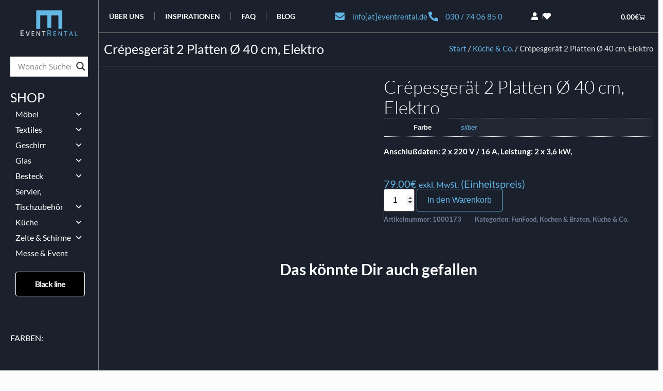

--- FILE ---
content_type: text/html; charset=UTF-8
request_url: https://eventrental.de/crepesgeraet-2-platten-o-40-cm-elektro/
body_size: 154151
content:
<!DOCTYPE html>
<html lang="de" prefix="og: https://ogp.me/ns#">
<head><meta charset="UTF-8"><script>if(navigator.userAgent.match(/MSIE|Internet Explorer/i)||navigator.userAgent.match(/Trident\/7\..*?rv:11/i)){var href=document.location.href;if(!href.match(/[?&]nowprocket/)){if(href.indexOf("?")==-1){if(href.indexOf("#")==-1){document.location.href=href+"?nowprocket=1"}else{document.location.href=href.replace("#","?nowprocket=1#")}}else{if(href.indexOf("#")==-1){document.location.href=href+"&nowprocket=1"}else{document.location.href=href.replace("#","&nowprocket=1#")}}}}</script><script>(()=>{class RocketLazyLoadScripts{constructor(){this.v="2.0.4",this.userEvents=["keydown","keyup","mousedown","mouseup","mousemove","mouseover","mouseout","touchmove","touchstart","touchend","touchcancel","wheel","click","dblclick","input"],this.attributeEvents=["onblur","onclick","oncontextmenu","ondblclick","onfocus","onmousedown","onmouseenter","onmouseleave","onmousemove","onmouseout","onmouseover","onmouseup","onmousewheel","onscroll","onsubmit"]}async t(){this.i(),this.o(),/iP(ad|hone)/.test(navigator.userAgent)&&this.h(),this.u(),this.l(this),this.m(),this.k(this),this.p(this),this._(),await Promise.all([this.R(),this.L()]),this.lastBreath=Date.now(),this.S(this),this.P(),this.D(),this.O(),this.M(),await this.C(this.delayedScripts.normal),await this.C(this.delayedScripts.defer),await this.C(this.delayedScripts.async),await this.T(),await this.F(),await this.j(),await this.A(),window.dispatchEvent(new Event("rocket-allScriptsLoaded")),this.everythingLoaded=!0,this.lastTouchEnd&&await new Promise(t=>setTimeout(t,500-Date.now()+this.lastTouchEnd)),this.I(),this.H(),this.U(),this.W()}i(){this.CSPIssue=sessionStorage.getItem("rocketCSPIssue"),document.addEventListener("securitypolicyviolation",t=>{this.CSPIssue||"script-src-elem"!==t.violatedDirective||"data"!==t.blockedURI||(this.CSPIssue=!0,sessionStorage.setItem("rocketCSPIssue",!0))},{isRocket:!0})}o(){window.addEventListener("pageshow",t=>{this.persisted=t.persisted,this.realWindowLoadedFired=!0},{isRocket:!0}),window.addEventListener("pagehide",()=>{this.onFirstUserAction=null},{isRocket:!0})}h(){let t;function e(e){t=e}window.addEventListener("touchstart",e,{isRocket:!0}),window.addEventListener("touchend",function i(o){o.changedTouches[0]&&t.changedTouches[0]&&Math.abs(o.changedTouches[0].pageX-t.changedTouches[0].pageX)<10&&Math.abs(o.changedTouches[0].pageY-t.changedTouches[0].pageY)<10&&o.timeStamp-t.timeStamp<200&&(window.removeEventListener("touchstart",e,{isRocket:!0}),window.removeEventListener("touchend",i,{isRocket:!0}),"INPUT"===o.target.tagName&&"text"===o.target.type||(o.target.dispatchEvent(new TouchEvent("touchend",{target:o.target,bubbles:!0})),o.target.dispatchEvent(new MouseEvent("mouseover",{target:o.target,bubbles:!0})),o.target.dispatchEvent(new PointerEvent("click",{target:o.target,bubbles:!0,cancelable:!0,detail:1,clientX:o.changedTouches[0].clientX,clientY:o.changedTouches[0].clientY})),event.preventDefault()))},{isRocket:!0})}q(t){this.userActionTriggered||("mousemove"!==t.type||this.firstMousemoveIgnored?"keyup"===t.type||"mouseover"===t.type||"mouseout"===t.type||(this.userActionTriggered=!0,this.onFirstUserAction&&this.onFirstUserAction()):this.firstMousemoveIgnored=!0),"click"===t.type&&t.preventDefault(),t.stopPropagation(),t.stopImmediatePropagation(),"touchstart"===this.lastEvent&&"touchend"===t.type&&(this.lastTouchEnd=Date.now()),"click"===t.type&&(this.lastTouchEnd=0),this.lastEvent=t.type,t.composedPath&&t.composedPath()[0].getRootNode()instanceof ShadowRoot&&(t.rocketTarget=t.composedPath()[0]),this.savedUserEvents.push(t)}u(){this.savedUserEvents=[],this.userEventHandler=this.q.bind(this),this.userEvents.forEach(t=>window.addEventListener(t,this.userEventHandler,{passive:!1,isRocket:!0})),document.addEventListener("visibilitychange",this.userEventHandler,{isRocket:!0})}U(){this.userEvents.forEach(t=>window.removeEventListener(t,this.userEventHandler,{passive:!1,isRocket:!0})),document.removeEventListener("visibilitychange",this.userEventHandler,{isRocket:!0}),this.savedUserEvents.forEach(t=>{(t.rocketTarget||t.target).dispatchEvent(new window[t.constructor.name](t.type,t))})}m(){const t="return false",e=Array.from(this.attributeEvents,t=>"data-rocket-"+t),i="["+this.attributeEvents.join("],[")+"]",o="[data-rocket-"+this.attributeEvents.join("],[data-rocket-")+"]",s=(e,i,o)=>{o&&o!==t&&(e.setAttribute("data-rocket-"+i,o),e["rocket"+i]=new Function("event",o),e.setAttribute(i,t))};new MutationObserver(t=>{for(const n of t)"attributes"===n.type&&(n.attributeName.startsWith("data-rocket-")||this.everythingLoaded?n.attributeName.startsWith("data-rocket-")&&this.everythingLoaded&&this.N(n.target,n.attributeName.substring(12)):s(n.target,n.attributeName,n.target.getAttribute(n.attributeName))),"childList"===n.type&&n.addedNodes.forEach(t=>{if(t.nodeType===Node.ELEMENT_NODE)if(this.everythingLoaded)for(const i of[t,...t.querySelectorAll(o)])for(const t of i.getAttributeNames())e.includes(t)&&this.N(i,t.substring(12));else for(const e of[t,...t.querySelectorAll(i)])for(const t of e.getAttributeNames())this.attributeEvents.includes(t)&&s(e,t,e.getAttribute(t))})}).observe(document,{subtree:!0,childList:!0,attributeFilter:[...this.attributeEvents,...e]})}I(){this.attributeEvents.forEach(t=>{document.querySelectorAll("[data-rocket-"+t+"]").forEach(e=>{this.N(e,t)})})}N(t,e){const i=t.getAttribute("data-rocket-"+e);i&&(t.setAttribute(e,i),t.removeAttribute("data-rocket-"+e))}k(t){Object.defineProperty(HTMLElement.prototype,"onclick",{get(){return this.rocketonclick||null},set(e){this.rocketonclick=e,this.setAttribute(t.everythingLoaded?"onclick":"data-rocket-onclick","this.rocketonclick(event)")}})}S(t){function e(e,i){let o=e[i];e[i]=null,Object.defineProperty(e,i,{get:()=>o,set(s){t.everythingLoaded?o=s:e["rocket"+i]=o=s}})}e(document,"onreadystatechange"),e(window,"onload"),e(window,"onpageshow");try{Object.defineProperty(document,"readyState",{get:()=>t.rocketReadyState,set(e){t.rocketReadyState=e},configurable:!0}),document.readyState="loading"}catch(t){console.log("WPRocket DJE readyState conflict, bypassing")}}l(t){this.originalAddEventListener=EventTarget.prototype.addEventListener,this.originalRemoveEventListener=EventTarget.prototype.removeEventListener,this.savedEventListeners=[],EventTarget.prototype.addEventListener=function(e,i,o){o&&o.isRocket||!t.B(e,this)&&!t.userEvents.includes(e)||t.B(e,this)&&!t.userActionTriggered||e.startsWith("rocket-")||t.everythingLoaded?t.originalAddEventListener.call(this,e,i,o):(t.savedEventListeners.push({target:this,remove:!1,type:e,func:i,options:o}),"mouseenter"!==e&&"mouseleave"!==e||t.originalAddEventListener.call(this,e,t.savedUserEvents.push,o))},EventTarget.prototype.removeEventListener=function(e,i,o){o&&o.isRocket||!t.B(e,this)&&!t.userEvents.includes(e)||t.B(e,this)&&!t.userActionTriggered||e.startsWith("rocket-")||t.everythingLoaded?t.originalRemoveEventListener.call(this,e,i,o):t.savedEventListeners.push({target:this,remove:!0,type:e,func:i,options:o})}}J(t,e){this.savedEventListeners=this.savedEventListeners.filter(i=>{let o=i.type,s=i.target||window;return e!==o||t!==s||(this.B(o,s)&&(i.type="rocket-"+o),this.$(i),!1)})}H(){EventTarget.prototype.addEventListener=this.originalAddEventListener,EventTarget.prototype.removeEventListener=this.originalRemoveEventListener,this.savedEventListeners.forEach(t=>this.$(t))}$(t){t.remove?this.originalRemoveEventListener.call(t.target,t.type,t.func,t.options):this.originalAddEventListener.call(t.target,t.type,t.func,t.options)}p(t){let e;function i(e){return t.everythingLoaded?e:e.split(" ").map(t=>"load"===t||t.startsWith("load.")?"rocket-jquery-load":t).join(" ")}function o(o){function s(e){const s=o.fn[e];o.fn[e]=o.fn.init.prototype[e]=function(){return this[0]===window&&t.userActionTriggered&&("string"==typeof arguments[0]||arguments[0]instanceof String?arguments[0]=i(arguments[0]):"object"==typeof arguments[0]&&Object.keys(arguments[0]).forEach(t=>{const e=arguments[0][t];delete arguments[0][t],arguments[0][i(t)]=e})),s.apply(this,arguments),this}}if(o&&o.fn&&!t.allJQueries.includes(o)){const e={DOMContentLoaded:[],"rocket-DOMContentLoaded":[]};for(const t in e)document.addEventListener(t,()=>{e[t].forEach(t=>t())},{isRocket:!0});o.fn.ready=o.fn.init.prototype.ready=function(i){function s(){parseInt(o.fn.jquery)>2?setTimeout(()=>i.bind(document)(o)):i.bind(document)(o)}return"function"==typeof i&&(t.realDomReadyFired?!t.userActionTriggered||t.fauxDomReadyFired?s():e["rocket-DOMContentLoaded"].push(s):e.DOMContentLoaded.push(s)),o([])},s("on"),s("one"),s("off"),t.allJQueries.push(o)}e=o}t.allJQueries=[],o(window.jQuery),Object.defineProperty(window,"jQuery",{get:()=>e,set(t){o(t)}})}P(){const t=new Map;document.write=document.writeln=function(e){const i=document.currentScript,o=document.createRange(),s=i.parentElement;let n=t.get(i);void 0===n&&(n=i.nextSibling,t.set(i,n));const c=document.createDocumentFragment();o.setStart(c,0),c.appendChild(o.createContextualFragment(e)),s.insertBefore(c,n)}}async R(){return new Promise(t=>{this.userActionTriggered?t():this.onFirstUserAction=t})}async L(){return new Promise(t=>{document.addEventListener("DOMContentLoaded",()=>{this.realDomReadyFired=!0,t()},{isRocket:!0})})}async j(){return this.realWindowLoadedFired?Promise.resolve():new Promise(t=>{window.addEventListener("load",t,{isRocket:!0})})}M(){this.pendingScripts=[];this.scriptsMutationObserver=new MutationObserver(t=>{for(const e of t)e.addedNodes.forEach(t=>{"SCRIPT"!==t.tagName||t.noModule||t.isWPRocket||this.pendingScripts.push({script:t,promise:new Promise(e=>{const i=()=>{const i=this.pendingScripts.findIndex(e=>e.script===t);i>=0&&this.pendingScripts.splice(i,1),e()};t.addEventListener("load",i,{isRocket:!0}),t.addEventListener("error",i,{isRocket:!0}),setTimeout(i,1e3)})})})}),this.scriptsMutationObserver.observe(document,{childList:!0,subtree:!0})}async F(){await this.X(),this.pendingScripts.length?(await this.pendingScripts[0].promise,await this.F()):this.scriptsMutationObserver.disconnect()}D(){this.delayedScripts={normal:[],async:[],defer:[]},document.querySelectorAll("script[type$=rocketlazyloadscript]").forEach(t=>{t.hasAttribute("data-rocket-src")?t.hasAttribute("async")&&!1!==t.async?this.delayedScripts.async.push(t):t.hasAttribute("defer")&&!1!==t.defer||"module"===t.getAttribute("data-rocket-type")?this.delayedScripts.defer.push(t):this.delayedScripts.normal.push(t):this.delayedScripts.normal.push(t)})}async _(){await this.L();let t=[];document.querySelectorAll("script[type$=rocketlazyloadscript][data-rocket-src]").forEach(e=>{let i=e.getAttribute("data-rocket-src");if(i&&!i.startsWith("data:")){i.startsWith("//")&&(i=location.protocol+i);try{const o=new URL(i).origin;o!==location.origin&&t.push({src:o,crossOrigin:e.crossOrigin||"module"===e.getAttribute("data-rocket-type")})}catch(t){}}}),t=[...new Map(t.map(t=>[JSON.stringify(t),t])).values()],this.Y(t,"preconnect")}async G(t){if(await this.K(),!0!==t.noModule||!("noModule"in HTMLScriptElement.prototype))return new Promise(e=>{let i;function o(){(i||t).setAttribute("data-rocket-status","executed"),e()}try{if(navigator.userAgent.includes("Firefox/")||""===navigator.vendor||this.CSPIssue)i=document.createElement("script"),[...t.attributes].forEach(t=>{let e=t.nodeName;"type"!==e&&("data-rocket-type"===e&&(e="type"),"data-rocket-src"===e&&(e="src"),i.setAttribute(e,t.nodeValue))}),t.text&&(i.text=t.text),t.nonce&&(i.nonce=t.nonce),i.hasAttribute("src")?(i.addEventListener("load",o,{isRocket:!0}),i.addEventListener("error",()=>{i.setAttribute("data-rocket-status","failed-network"),e()},{isRocket:!0}),setTimeout(()=>{i.isConnected||e()},1)):(i.text=t.text,o()),i.isWPRocket=!0,t.parentNode.replaceChild(i,t);else{const i=t.getAttribute("data-rocket-type"),s=t.getAttribute("data-rocket-src");i?(t.type=i,t.removeAttribute("data-rocket-type")):t.removeAttribute("type"),t.addEventListener("load",o,{isRocket:!0}),t.addEventListener("error",i=>{this.CSPIssue&&i.target.src.startsWith("data:")?(console.log("WPRocket: CSP fallback activated"),t.removeAttribute("src"),this.G(t).then(e)):(t.setAttribute("data-rocket-status","failed-network"),e())},{isRocket:!0}),s?(t.fetchPriority="high",t.removeAttribute("data-rocket-src"),t.src=s):t.src="data:text/javascript;base64,"+window.btoa(unescape(encodeURIComponent(t.text)))}}catch(i){t.setAttribute("data-rocket-status","failed-transform"),e()}});t.setAttribute("data-rocket-status","skipped")}async C(t){const e=t.shift();return e?(e.isConnected&&await this.G(e),this.C(t)):Promise.resolve()}O(){this.Y([...this.delayedScripts.normal,...this.delayedScripts.defer,...this.delayedScripts.async],"preload")}Y(t,e){this.trash=this.trash||[];let i=!0;var o=document.createDocumentFragment();t.forEach(t=>{const s=t.getAttribute&&t.getAttribute("data-rocket-src")||t.src;if(s&&!s.startsWith("data:")){const n=document.createElement("link");n.href=s,n.rel=e,"preconnect"!==e&&(n.as="script",n.fetchPriority=i?"high":"low"),t.getAttribute&&"module"===t.getAttribute("data-rocket-type")&&(n.crossOrigin=!0),t.crossOrigin&&(n.crossOrigin=t.crossOrigin),t.integrity&&(n.integrity=t.integrity),t.nonce&&(n.nonce=t.nonce),o.appendChild(n),this.trash.push(n),i=!1}}),document.head.appendChild(o)}W(){this.trash.forEach(t=>t.remove())}async T(){try{document.readyState="interactive"}catch(t){}this.fauxDomReadyFired=!0;try{await this.K(),this.J(document,"readystatechange"),document.dispatchEvent(new Event("rocket-readystatechange")),await this.K(),document.rocketonreadystatechange&&document.rocketonreadystatechange(),await this.K(),this.J(document,"DOMContentLoaded"),document.dispatchEvent(new Event("rocket-DOMContentLoaded")),await this.K(),this.J(window,"DOMContentLoaded"),window.dispatchEvent(new Event("rocket-DOMContentLoaded"))}catch(t){console.error(t)}}async A(){try{document.readyState="complete"}catch(t){}try{await this.K(),this.J(document,"readystatechange"),document.dispatchEvent(new Event("rocket-readystatechange")),await this.K(),document.rocketonreadystatechange&&document.rocketonreadystatechange(),await this.K(),this.J(window,"load"),window.dispatchEvent(new Event("rocket-load")),await this.K(),window.rocketonload&&window.rocketonload(),await this.K(),this.allJQueries.forEach(t=>t(window).trigger("rocket-jquery-load")),await this.K(),this.J(window,"pageshow");const t=new Event("rocket-pageshow");t.persisted=this.persisted,window.dispatchEvent(t),await this.K(),window.rocketonpageshow&&window.rocketonpageshow({persisted:this.persisted})}catch(t){console.error(t)}}async K(){Date.now()-this.lastBreath>45&&(await this.X(),this.lastBreath=Date.now())}async X(){return document.hidden?new Promise(t=>setTimeout(t)):new Promise(t=>requestAnimationFrame(t))}B(t,e){return e===document&&"readystatechange"===t||(e===document&&"DOMContentLoaded"===t||(e===window&&"DOMContentLoaded"===t||(e===window&&"load"===t||e===window&&"pageshow"===t)))}static run(){(new RocketLazyLoadScripts).t()}}RocketLazyLoadScripts.run()})();</script>
	
		<!-- Google tag (gtag.js) consent mode dataLayer added by Site Kit -->
<script type="rocketlazyloadscript" id="google_gtagjs-js-consent-mode-data-layer">
window.dataLayer = window.dataLayer || [];function gtag(){dataLayer.push(arguments);}
gtag('consent', 'default', {"ad_personalization":"denied","ad_storage":"denied","ad_user_data":"denied","analytics_storage":"denied","functionality_storage":"denied","security_storage":"denied","personalization_storage":"denied","region":["AT","BE","BG","CH","CY","CZ","DE","DK","EE","ES","FI","FR","GB","GR","HR","HU","IE","IS","IT","LI","LT","LU","LV","MT","NL","NO","PL","PT","RO","SE","SI","SK"],"wait_for_update":500});
window._googlesitekitConsentCategoryMap = {"statistics":["analytics_storage"],"marketing":["ad_storage","ad_user_data","ad_personalization"],"functional":["functionality_storage","security_storage"],"preferences":["personalization_storage"]};
window._googlesitekitConsents = {"ad_personalization":"denied","ad_storage":"denied","ad_user_data":"denied","analytics_storage":"denied","functionality_storage":"denied","security_storage":"denied","personalization_storage":"denied","region":["AT","BE","BG","CH","CY","CZ","DE","DK","EE","ES","FI","FR","GB","GR","HR","HU","IE","IS","IT","LI","LT","LU","LV","MT","NL","NO","PL","PT","RO","SE","SI","SK"],"wait_for_update":500};
</script>
<!-- End Google tag (gtag.js) consent mode dataLayer added by Site Kit -->

<!-- Suchmaschinen-Optimierung durch Rank Math PRO - https://rankmath.com/ -->
<title>mieten leihen in Berlin</title>
<link data-rocket-prefetch href="https://www.gstatic.com" rel="dns-prefetch">
<link data-rocket-prefetch href="https://www.googletagmanager.com" rel="dns-prefetch">
<link data-rocket-prefetch href="https://fonts.googleapis.com" rel="dns-prefetch">
<link data-rocket-prefetch href="https://cdn.mouseflow.com" rel="dns-prefetch">
<link data-rocket-prefetch href="https://www.google.com" rel="dns-prefetch">
<link data-rocket-preload as="style" href="https://fonts.googleapis.com/css?family=Open%20Sans&#038;display=swap" rel="preload">
<link crossorigin data-rocket-preload as="font" href="https://eventrental.de/wp-content/uploads/elementor/google-fonts/fonts/lato-d4450f27.woff2" rel="preload">
<link crossorigin data-rocket-preload as="font" href="https://eventrental.de/wp-content/plugins/megamenu-pro/icons/fontawesome5/webfonts/fa-solid-900.woff2" rel="preload">
<link href="https://fonts.googleapis.com/css?family=Open%20Sans&#038;display=swap" media="print" onload="this.media=&#039;all&#039;" rel="stylesheet">
<style id="wpr-usedcss">img:is([sizes=auto i],[sizes^="auto," i]){contain-intrinsic-size:3000px 1500px}@font-face{font-display:swap;font-family:FontAwesome;src:url('https://eventrental.de/wp-content/plugins/woocommerce-ajax-filters/berocket/assets/fonts/fontawesome-webfont.woff2?v=4.7.0') format('woff2'),url('https://eventrental.de/wp-content/plugins/woocommerce-ajax-filters/berocket/assets/fonts/fontawesome-webfont.woff?v=4.7.0') format('woff'),url('https://eventrental.de/wp-content/plugins/woocommerce-ajax-filters/berocket/assets/fonts/fontawesome-webfont.ttf?v=4.7.0') format('truetype');font-weight:400;font-style:normal}img.emoji{display:inline!important;border:none!important;box-shadow:none!important;height:1em!important;width:1em!important;margin:0 .07em!important;vertical-align:-.1em!important;background:0 0!important;padding:0!important}:where(.wp-block-button__link){border-radius:9999px;box-shadow:none;padding:calc(.667em + 2px) calc(1.333em + 2px);text-decoration:none}:root :where(.wp-block-button .wp-block-button__link.is-style-outline),:root :where(.wp-block-button.is-style-outline>.wp-block-button__link){border:2px solid;padding:.667em 1.333em}:root :where(.wp-block-button .wp-block-button__link.is-style-outline:not(.has-text-color)),:root :where(.wp-block-button.is-style-outline>.wp-block-button__link:not(.has-text-color)){color:currentColor}:root :where(.wp-block-button .wp-block-button__link.is-style-outline:not(.has-background)),:root :where(.wp-block-button.is-style-outline>.wp-block-button__link:not(.has-background)){background-color:initial;background-image:none}:where(.wp-block-calendar table:not(.has-background) th){background:#ddd}:where(.wp-block-columns){margin-bottom:1.75em}:where(.wp-block-columns.has-background){padding:1.25em 2.375em}:where(.wp-block-post-comments input[type=submit]){border:none}:where(.wp-block-cover-image:not(.has-text-color)),:where(.wp-block-cover:not(.has-text-color)){color:#fff}:where(.wp-block-cover-image.is-light:not(.has-text-color)),:where(.wp-block-cover.is-light:not(.has-text-color)){color:#000}:root :where(.wp-block-cover h1:not(.has-text-color)),:root :where(.wp-block-cover h2:not(.has-text-color)),:root :where(.wp-block-cover h3:not(.has-text-color)),:root :where(.wp-block-cover h4:not(.has-text-color)),:root :where(.wp-block-cover h5:not(.has-text-color)),:root :where(.wp-block-cover h6:not(.has-text-color)),:root :where(.wp-block-cover p:not(.has-text-color)){color:inherit}:where(.wp-block-file){margin-bottom:1.5em}:where(.wp-block-file__button){border-radius:2em;display:inline-block;padding:.5em 1em}:where(.wp-block-file__button):where(a):active,:where(.wp-block-file__button):where(a):focus,:where(.wp-block-file__button):where(a):hover,:where(.wp-block-file__button):where(a):visited{box-shadow:none;color:#fff;opacity:.85;text-decoration:none}:where(.wp-block-form-input__input){font-size:1em;margin-bottom:.5em;padding:0 .5em}:where(.wp-block-form-input__input)[type=date],:where(.wp-block-form-input__input)[type=datetime-local],:where(.wp-block-form-input__input)[type=datetime],:where(.wp-block-form-input__input)[type=email],:where(.wp-block-form-input__input)[type=month],:where(.wp-block-form-input__input)[type=number],:where(.wp-block-form-input__input)[type=password],:where(.wp-block-form-input__input)[type=search],:where(.wp-block-form-input__input)[type=tel],:where(.wp-block-form-input__input)[type=text],:where(.wp-block-form-input__input)[type=time],:where(.wp-block-form-input__input)[type=url],:where(.wp-block-form-input__input)[type=week]{border-style:solid;border-width:1px;line-height:2;min-height:2em}:where(.wp-block-group.wp-block-group-is-layout-constrained){position:relative}:root :where(.wp-block-image.is-style-rounded img,.wp-block-image .is-style-rounded img){border-radius:9999px}:where(.wp-block-latest-comments:not([style*=line-height] .wp-block-latest-comments__comment)){line-height:1.1}:where(.wp-block-latest-comments:not([style*=line-height] .wp-block-latest-comments__comment-excerpt p)){line-height:1.8}:root :where(.wp-block-latest-posts.is-grid){padding:0}:root :where(.wp-block-latest-posts.wp-block-latest-posts__list){padding-left:0}ul{box-sizing:border-box}:root :where(.wp-block-list.has-background){padding:1.25em 2.375em}:where(.wp-block-navigation.has-background .wp-block-navigation-item a:not(.wp-element-button)),:where(.wp-block-navigation.has-background .wp-block-navigation-submenu a:not(.wp-element-button)){padding:.5em 1em}:where(.wp-block-navigation .wp-block-navigation__submenu-container .wp-block-navigation-item a:not(.wp-element-button)),:where(.wp-block-navigation .wp-block-navigation__submenu-container .wp-block-navigation-submenu a:not(.wp-element-button)),:where(.wp-block-navigation .wp-block-navigation__submenu-container .wp-block-navigation-submenu button.wp-block-navigation-item__content),:where(.wp-block-navigation .wp-block-navigation__submenu-container .wp-block-pages-list__item button.wp-block-navigation-item__content){padding:.5em 1em}:root :where(p.has-background){padding:1.25em 2.375em}:where(p.has-text-color:not(.has-link-color)) a{color:inherit}:where(.wp-block-post-comments-form input:not([type=submit])),:where(.wp-block-post-comments-form textarea){border:1px solid #949494;font-family:inherit;font-size:1em}:where(.wp-block-post-comments-form input:where(:not([type=submit]):not([type=checkbox]))),:where(.wp-block-post-comments-form textarea){padding:calc(.667em + 2px)}:where(.wp-block-post-excerpt){box-sizing:border-box;margin-bottom:var(--wp--style--block-gap);margin-top:var(--wp--style--block-gap)}:where(.wp-block-preformatted.has-background){padding:1.25em 2.375em}:where(.wp-block-search__button){border:1px solid #ccc;padding:6px 10px}:where(.wp-block-search__input){appearance:none;border:1px solid #949494;flex-grow:1;font-family:inherit;font-size:inherit;font-style:inherit;font-weight:inherit;letter-spacing:inherit;line-height:inherit;margin-left:0;margin-right:0;min-width:3rem;padding:8px;text-decoration:unset!important;text-transform:inherit}:where(.wp-block-search__button-inside .wp-block-search__inside-wrapper){background-color:#fff;border:1px solid #949494;box-sizing:border-box;padding:4px}:where(.wp-block-search__button-inside .wp-block-search__inside-wrapper) .wp-block-search__input{border:none;border-radius:0;padding:0 4px}:where(.wp-block-search__button-inside .wp-block-search__inside-wrapper) .wp-block-search__input:focus{outline:0}:where(.wp-block-search__button-inside .wp-block-search__inside-wrapper) :where(.wp-block-search__button){padding:4px 8px}:root :where(.wp-block-separator.is-style-dots){height:auto;line-height:1;text-align:center}:root :where(.wp-block-separator.is-style-dots):before{color:currentColor;content:"···";font-family:serif;font-size:1.5em;letter-spacing:2em;padding-left:2em}:root :where(.wp-block-site-logo.is-style-rounded){border-radius:9999px}:where(.wp-block-social-links:not(.is-style-logos-only)) .wp-social-link{background-color:#f0f0f0;color:#444}:where(.wp-block-social-links:not(.is-style-logos-only)) .wp-social-link-amazon{background-color:#f90;color:#fff}:where(.wp-block-social-links:not(.is-style-logos-only)) .wp-social-link-bandcamp{background-color:#1ea0c3;color:#fff}:where(.wp-block-social-links:not(.is-style-logos-only)) .wp-social-link-behance{background-color:#0757fe;color:#fff}:where(.wp-block-social-links:not(.is-style-logos-only)) .wp-social-link-bluesky{background-color:#0a7aff;color:#fff}:where(.wp-block-social-links:not(.is-style-logos-only)) .wp-social-link-codepen{background-color:#1e1f26;color:#fff}:where(.wp-block-social-links:not(.is-style-logos-only)) .wp-social-link-deviantart{background-color:#02e49b;color:#fff}:where(.wp-block-social-links:not(.is-style-logos-only)) .wp-social-link-discord{background-color:#5865f2;color:#fff}:where(.wp-block-social-links:not(.is-style-logos-only)) .wp-social-link-dribbble{background-color:#e94c89;color:#fff}:where(.wp-block-social-links:not(.is-style-logos-only)) .wp-social-link-dropbox{background-color:#4280ff;color:#fff}:where(.wp-block-social-links:not(.is-style-logos-only)) .wp-social-link-etsy{background-color:#f45800;color:#fff}:where(.wp-block-social-links:not(.is-style-logos-only)) .wp-social-link-facebook{background-color:#0866ff;color:#fff}:where(.wp-block-social-links:not(.is-style-logos-only)) .wp-social-link-fivehundredpx{background-color:#000;color:#fff}:where(.wp-block-social-links:not(.is-style-logos-only)) .wp-social-link-flickr{background-color:#0461dd;color:#fff}:where(.wp-block-social-links:not(.is-style-logos-only)) .wp-social-link-foursquare{background-color:#e65678;color:#fff}:where(.wp-block-social-links:not(.is-style-logos-only)) .wp-social-link-github{background-color:#24292d;color:#fff}:where(.wp-block-social-links:not(.is-style-logos-only)) .wp-social-link-goodreads{background-color:#eceadd;color:#382110}:where(.wp-block-social-links:not(.is-style-logos-only)) .wp-social-link-google{background-color:#ea4434;color:#fff}:where(.wp-block-social-links:not(.is-style-logos-only)) .wp-social-link-gravatar{background-color:#1d4fc4;color:#fff}:where(.wp-block-social-links:not(.is-style-logos-only)) .wp-social-link-instagram{background-color:#f00075;color:#fff}:where(.wp-block-social-links:not(.is-style-logos-only)) .wp-social-link-lastfm{background-color:#e21b24;color:#fff}:where(.wp-block-social-links:not(.is-style-logos-only)) .wp-social-link-linkedin{background-color:#0d66c2;color:#fff}:where(.wp-block-social-links:not(.is-style-logos-only)) .wp-social-link-mastodon{background-color:#3288d4;color:#fff}:where(.wp-block-social-links:not(.is-style-logos-only)) .wp-social-link-medium{background-color:#000;color:#fff}:where(.wp-block-social-links:not(.is-style-logos-only)) .wp-social-link-meetup{background-color:#f6405f;color:#fff}:where(.wp-block-social-links:not(.is-style-logos-only)) .wp-social-link-patreon{background-color:#000;color:#fff}:where(.wp-block-social-links:not(.is-style-logos-only)) .wp-social-link-pinterest{background-color:#e60122;color:#fff}:where(.wp-block-social-links:not(.is-style-logos-only)) .wp-social-link-pocket{background-color:#ef4155;color:#fff}:where(.wp-block-social-links:not(.is-style-logos-only)) .wp-social-link-reddit{background-color:#ff4500;color:#fff}:where(.wp-block-social-links:not(.is-style-logos-only)) .wp-social-link-skype{background-color:#0478d7;color:#fff}:where(.wp-block-social-links:not(.is-style-logos-only)) .wp-social-link-snapchat{background-color:#fefc00;color:#fff;stroke:#000}:where(.wp-block-social-links:not(.is-style-logos-only)) .wp-social-link-soundcloud{background-color:#ff5600;color:#fff}:where(.wp-block-social-links:not(.is-style-logos-only)) .wp-social-link-spotify{background-color:#1bd760;color:#fff}:where(.wp-block-social-links:not(.is-style-logos-only)) .wp-social-link-telegram{background-color:#2aabee;color:#fff}:where(.wp-block-social-links:not(.is-style-logos-only)) .wp-social-link-threads{background-color:#000;color:#fff}:where(.wp-block-social-links:not(.is-style-logos-only)) .wp-social-link-tiktok{background-color:#000;color:#fff}:where(.wp-block-social-links:not(.is-style-logos-only)) .wp-social-link-tumblr{background-color:#011835;color:#fff}:where(.wp-block-social-links:not(.is-style-logos-only)) .wp-social-link-twitch{background-color:#6440a4;color:#fff}:where(.wp-block-social-links:not(.is-style-logos-only)) .wp-social-link-twitter{background-color:#1da1f2;color:#fff}:where(.wp-block-social-links:not(.is-style-logos-only)) .wp-social-link-vimeo{background-color:#1eb7ea;color:#fff}:where(.wp-block-social-links:not(.is-style-logos-only)) .wp-social-link-vk{background-color:#4680c2;color:#fff}:where(.wp-block-social-links:not(.is-style-logos-only)) .wp-social-link-wordpress{background-color:#3499cd;color:#fff}:where(.wp-block-social-links:not(.is-style-logos-only)) .wp-social-link-whatsapp{background-color:#25d366;color:#fff}:where(.wp-block-social-links:not(.is-style-logos-only)) .wp-social-link-x{background-color:#000;color:#fff}:where(.wp-block-social-links:not(.is-style-logos-only)) .wp-social-link-yelp{background-color:#d32422;color:#fff}:where(.wp-block-social-links:not(.is-style-logos-only)) .wp-social-link-youtube{background-color:red;color:#fff}:where(.wp-block-social-links.is-style-logos-only) .wp-social-link{background:0 0}:where(.wp-block-social-links.is-style-logos-only) .wp-social-link svg{height:1.25em;width:1.25em}:where(.wp-block-social-links.is-style-logos-only) .wp-social-link-amazon{color:#f90}:where(.wp-block-social-links.is-style-logos-only) .wp-social-link-bandcamp{color:#1ea0c3}:where(.wp-block-social-links.is-style-logos-only) .wp-social-link-behance{color:#0757fe}:where(.wp-block-social-links.is-style-logos-only) .wp-social-link-bluesky{color:#0a7aff}:where(.wp-block-social-links.is-style-logos-only) .wp-social-link-codepen{color:#1e1f26}:where(.wp-block-social-links.is-style-logos-only) .wp-social-link-deviantart{color:#02e49b}:where(.wp-block-social-links.is-style-logos-only) .wp-social-link-discord{color:#5865f2}:where(.wp-block-social-links.is-style-logos-only) .wp-social-link-dribbble{color:#e94c89}:where(.wp-block-social-links.is-style-logos-only) .wp-social-link-dropbox{color:#4280ff}:where(.wp-block-social-links.is-style-logos-only) .wp-social-link-etsy{color:#f45800}:where(.wp-block-social-links.is-style-logos-only) .wp-social-link-facebook{color:#0866ff}:where(.wp-block-social-links.is-style-logos-only) .wp-social-link-fivehundredpx{color:#000}:where(.wp-block-social-links.is-style-logos-only) .wp-social-link-flickr{color:#0461dd}:where(.wp-block-social-links.is-style-logos-only) .wp-social-link-foursquare{color:#e65678}:where(.wp-block-social-links.is-style-logos-only) .wp-social-link-github{color:#24292d}:where(.wp-block-social-links.is-style-logos-only) .wp-social-link-goodreads{color:#382110}:where(.wp-block-social-links.is-style-logos-only) .wp-social-link-google{color:#ea4434}:where(.wp-block-social-links.is-style-logos-only) .wp-social-link-gravatar{color:#1d4fc4}:where(.wp-block-social-links.is-style-logos-only) .wp-social-link-instagram{color:#f00075}:where(.wp-block-social-links.is-style-logos-only) .wp-social-link-lastfm{color:#e21b24}:where(.wp-block-social-links.is-style-logos-only) .wp-social-link-linkedin{color:#0d66c2}:where(.wp-block-social-links.is-style-logos-only) .wp-social-link-mastodon{color:#3288d4}:where(.wp-block-social-links.is-style-logos-only) .wp-social-link-medium{color:#000}:where(.wp-block-social-links.is-style-logos-only) .wp-social-link-meetup{color:#f6405f}:where(.wp-block-social-links.is-style-logos-only) .wp-social-link-patreon{color:#000}:where(.wp-block-social-links.is-style-logos-only) .wp-social-link-pinterest{color:#e60122}:where(.wp-block-social-links.is-style-logos-only) .wp-social-link-pocket{color:#ef4155}:where(.wp-block-social-links.is-style-logos-only) .wp-social-link-reddit{color:#ff4500}:where(.wp-block-social-links.is-style-logos-only) .wp-social-link-skype{color:#0478d7}:where(.wp-block-social-links.is-style-logos-only) .wp-social-link-snapchat{color:#fff;stroke:#000}:where(.wp-block-social-links.is-style-logos-only) .wp-social-link-soundcloud{color:#ff5600}:where(.wp-block-social-links.is-style-logos-only) .wp-social-link-spotify{color:#1bd760}:where(.wp-block-social-links.is-style-logos-only) .wp-social-link-telegram{color:#2aabee}:where(.wp-block-social-links.is-style-logos-only) .wp-social-link-threads{color:#000}:where(.wp-block-social-links.is-style-logos-only) .wp-social-link-tiktok{color:#000}:where(.wp-block-social-links.is-style-logos-only) .wp-social-link-tumblr{color:#011835}:where(.wp-block-social-links.is-style-logos-only) .wp-social-link-twitch{color:#6440a4}:where(.wp-block-social-links.is-style-logos-only) .wp-social-link-twitter{color:#1da1f2}:where(.wp-block-social-links.is-style-logos-only) .wp-social-link-vimeo{color:#1eb7ea}:where(.wp-block-social-links.is-style-logos-only) .wp-social-link-vk{color:#4680c2}:where(.wp-block-social-links.is-style-logos-only) .wp-social-link-whatsapp{color:#25d366}:where(.wp-block-social-links.is-style-logos-only) .wp-social-link-wordpress{color:#3499cd}:where(.wp-block-social-links.is-style-logos-only) .wp-social-link-x{color:#000}:where(.wp-block-social-links.is-style-logos-only) .wp-social-link-yelp{color:#d32422}:where(.wp-block-social-links.is-style-logos-only) .wp-social-link-youtube{color:red}:root :where(.wp-block-social-links .wp-social-link a){padding:.25em}:root :where(.wp-block-social-links.is-style-logos-only .wp-social-link a){padding:0}:root :where(.wp-block-social-links.is-style-pill-shape .wp-social-link a){padding-left:.6666666667em;padding-right:.6666666667em}:root :where(.wp-block-tag-cloud.is-style-outline){display:flex;flex-wrap:wrap;gap:1ch}:root :where(.wp-block-tag-cloud.is-style-outline a){border:1px solid;font-size:unset!important;margin-right:0;padding:1ch 2ch;text-decoration:none!important}:root :where(.wp-block-table-of-contents){box-sizing:border-box}:where(.wp-block-term-description){box-sizing:border-box;margin-bottom:var(--wp--style--block-gap);margin-top:var(--wp--style--block-gap)}:where(pre.wp-block-verse){font-family:inherit}:root{--wp-block-synced-color:#7a00df;--wp-block-synced-color--rgb:122,0,223;--wp-bound-block-color:var(--wp-block-synced-color);--wp-editor-canvas-background:#ddd;--wp-admin-theme-color:#007cba;--wp-admin-theme-color--rgb:0,124,186;--wp-admin-theme-color-darker-10:#006ba1;--wp-admin-theme-color-darker-10--rgb:0,107,160.5;--wp-admin-theme-color-darker-20:#005a87;--wp-admin-theme-color-darker-20--rgb:0,90,135;--wp-admin-border-width-focus:2px}@media (min-resolution:192dpi){:root{--wp-admin-border-width-focus:1.5px}}:root{--wp--preset--font-size--normal:16px;--wp--preset--font-size--huge:42px}.screen-reader-text{border:0;clip-path:inset(50%);height:1px;margin:-1px;overflow:hidden;padding:0;position:absolute;width:1px;word-wrap:normal!important}.screen-reader-text:focus{background-color:#ddd;clip-path:none;color:#444;display:block;font-size:1em;height:auto;left:5px;line-height:normal;padding:15px 23px 14px;text-decoration:none;top:5px;width:auto;z-index:100000}html :where(.has-border-color){border-style:solid}html :where([style*=border-top-color]){border-top-style:solid}html :where([style*=border-right-color]){border-right-style:solid}html :where([style*=border-bottom-color]){border-bottom-style:solid}html :where([style*=border-left-color]){border-left-style:solid}html :where([style*=border-width]){border-style:solid}html :where([style*=border-top-width]){border-top-style:solid}html :where([style*=border-right-width]){border-right-style:solid}html :where([style*=border-bottom-width]){border-bottom-style:solid}html :where([style*=border-left-width]){border-left-style:solid}html :where(img[class*=wp-image-]){height:auto;max-width:100%}:where(figure){margin:0 0 1em}html :where(.is-position-sticky){--wp-admin--admin-bar--position-offset:var(--wp-admin--admin-bar--height,0px)}:root{--wp--preset--aspect-ratio--square:1;--wp--preset--aspect-ratio--4-3:4/3;--wp--preset--aspect-ratio--3-4:3/4;--wp--preset--aspect-ratio--3-2:3/2;--wp--preset--aspect-ratio--2-3:2/3;--wp--preset--aspect-ratio--16-9:16/9;--wp--preset--aspect-ratio--9-16:9/16;--wp--preset--color--black:#000000;--wp--preset--color--cyan-bluish-gray:#abb8c3;--wp--preset--color--white:#ffffff;--wp--preset--color--pale-pink:#f78da7;--wp--preset--color--vivid-red:#cf2e2e;--wp--preset--color--luminous-vivid-orange:#ff6900;--wp--preset--color--luminous-vivid-amber:#fcb900;--wp--preset--color--light-green-cyan:#7bdcb5;--wp--preset--color--vivid-green-cyan:#00d084;--wp--preset--color--pale-cyan-blue:#8ed1fc;--wp--preset--color--vivid-cyan-blue:#0693e3;--wp--preset--color--vivid-purple:#9b51e0;--wp--preset--gradient--vivid-cyan-blue-to-vivid-purple:linear-gradient(135deg,rgb(6, 147, 227) 0%,rgb(155, 81, 224) 100%);--wp--preset--gradient--light-green-cyan-to-vivid-green-cyan:linear-gradient(135deg,rgb(122, 220, 180) 0%,rgb(0, 208, 130) 100%);--wp--preset--gradient--luminous-vivid-amber-to-luminous-vivid-orange:linear-gradient(135deg,rgb(252, 185, 0) 0%,rgb(255, 105, 0) 100%);--wp--preset--gradient--luminous-vivid-orange-to-vivid-red:linear-gradient(135deg,rgb(255, 105, 0) 0%,rgb(207, 46, 46) 100%);--wp--preset--gradient--very-light-gray-to-cyan-bluish-gray:linear-gradient(135deg,rgb(238, 238, 238) 0%,rgb(169, 184, 195) 100%);--wp--preset--gradient--cool-to-warm-spectrum:linear-gradient(135deg,rgb(74, 234, 220) 0%,rgb(151, 120, 209) 20%,rgb(207, 42, 186) 40%,rgb(238, 44, 130) 60%,rgb(251, 105, 98) 80%,rgb(254, 248, 76) 100%);--wp--preset--gradient--blush-light-purple:linear-gradient(135deg,rgb(255, 206, 236) 0%,rgb(152, 150, 240) 100%);--wp--preset--gradient--blush-bordeaux:linear-gradient(135deg,rgb(254, 205, 165) 0%,rgb(254, 45, 45) 50%,rgb(107, 0, 62) 100%);--wp--preset--gradient--luminous-dusk:linear-gradient(135deg,rgb(255, 203, 112) 0%,rgb(199, 81, 192) 50%,rgb(65, 88, 208) 100%);--wp--preset--gradient--pale-ocean:linear-gradient(135deg,rgb(255, 245, 203) 0%,rgb(182, 227, 212) 50%,rgb(51, 167, 181) 100%);--wp--preset--gradient--electric-grass:linear-gradient(135deg,rgb(202, 248, 128) 0%,rgb(113, 206, 126) 100%);--wp--preset--gradient--midnight:linear-gradient(135deg,rgb(2, 3, 129) 0%,rgb(40, 116, 252) 100%);--wp--preset--font-size--small:13px;--wp--preset--font-size--medium:20px;--wp--preset--font-size--large:36px;--wp--preset--font-size--x-large:42px;--wp--preset--spacing--20:0.44rem;--wp--preset--spacing--30:0.67rem;--wp--preset--spacing--40:1rem;--wp--preset--spacing--50:1.5rem;--wp--preset--spacing--60:2.25rem;--wp--preset--spacing--70:3.38rem;--wp--preset--spacing--80:5.06rem;--wp--preset--shadow--natural:6px 6px 9px rgba(0, 0, 0, .2);--wp--preset--shadow--deep:12px 12px 50px rgba(0, 0, 0, .4);--wp--preset--shadow--sharp:6px 6px 0px rgba(0, 0, 0, .2);--wp--preset--shadow--outlined:6px 6px 0px -3px rgb(255, 255, 255),6px 6px rgb(0, 0, 0);--wp--preset--shadow--crisp:6px 6px 0px rgb(0, 0, 0)}:root{--wp--style--global--content-size:800px;--wp--style--global--wide-size:1200px}:where(body){margin:0}:where(.wp-site-blocks)>*{margin-block-start:24px;margin-block-end:0}:where(.wp-site-blocks)>:first-child{margin-block-start:0}:where(.wp-site-blocks)>:last-child{margin-block-end:0}:root{--wp--style--block-gap:24px}:root :where(.is-layout-flow)>:first-child{margin-block-start:0}:root :where(.is-layout-flow)>:last-child{margin-block-end:0}:root :where(.is-layout-flow)>*{margin-block-start:24px;margin-block-end:0}:root :where(.is-layout-constrained)>:first-child{margin-block-start:0}:root :where(.is-layout-constrained)>:last-child{margin-block-end:0}:root :where(.is-layout-constrained)>*{margin-block-start:24px;margin-block-end:0}:root :where(.is-layout-flex){gap:24px}:root :where(.is-layout-grid){gap:24px}body{padding-top:0;padding-right:0;padding-bottom:0;padding-left:0}a:where(:not(.wp-element-button)){text-decoration:underline}:root :where(.wp-element-button,.wp-block-button__link){background-color:#32373c;border-width:0;color:#fff;font-family:inherit;font-size:inherit;font-style:inherit;font-weight:inherit;letter-spacing:inherit;line-height:inherit;padding-top:calc(.667em + 2px);padding-right:calc(1.333em + 2px);padding-bottom:calc(.667em + 2px);padding-left:calc(1.333em + 2px);text-decoration:none;text-transform:inherit}:root :where(.wp-block-pullquote){font-size:1.5em;line-height:1.6}.woocommerce .woocommerce-error .button,.woocommerce .woocommerce-message .button,.woocommerce-page .woocommerce-error .button,.woocommerce-page .woocommerce-message .button{float:right}.woocommerce img,.woocommerce-page img{height:auto;max-width:100%}.woocommerce #content div.product div.images,.woocommerce div.product div.images,.woocommerce-page #content div.product div.images,.woocommerce-page div.product div.images{float:left;width:48%}.woocommerce #content div.product div.thumbnails::after,.woocommerce #content div.product div.thumbnails::before,.woocommerce div.product div.thumbnails::after,.woocommerce div.product div.thumbnails::before,.woocommerce-page #content div.product div.thumbnails::after,.woocommerce-page #content div.product div.thumbnails::before,.woocommerce-page div.product div.thumbnails::after,.woocommerce-page div.product div.thumbnails::before{content:" ";display:table}.woocommerce #content div.product div.thumbnails::after,.woocommerce div.product div.thumbnails::after,.woocommerce-page #content div.product div.thumbnails::after,.woocommerce-page div.product div.thumbnails::after{clear:both}.woocommerce #content div.product div.thumbnails a,.woocommerce div.product div.thumbnails a,.woocommerce-page #content div.product div.thumbnails a,.woocommerce-page div.product div.thumbnails a{float:left;width:30.75%;margin-right:3.8%;margin-bottom:1em}.woocommerce #content div.product div.thumbnails a.last,.woocommerce div.product div.thumbnails a.last,.woocommerce-page #content div.product div.thumbnails a.last,.woocommerce-page div.product div.thumbnails a.last{margin-right:0}.woocommerce #content div.product div.thumbnails a.first,.woocommerce div.product div.thumbnails a.first,.woocommerce-page #content div.product div.thumbnails a.first,.woocommerce-page div.product div.thumbnails a.first{clear:both}.woocommerce div.product div.thumbnails.columns-1 a{width:100%;margin-right:0;float:none}.woocommerce div.product div.thumbnails.columns-2 a{width:48%}.woocommerce #content div.product div.thumbnails.columns-4 a,.woocommerce div.product div.thumbnails.columns-4 a,.woocommerce-page #content div.product div.thumbnails.columns-4 a,.woocommerce-page div.product div.thumbnails.columns-4 a{width:22.05%}.woocommerce div.product div.thumbnails.columns-5 a{width:16.9%}.woocommerce div.product div.summary{float:right;width:48%;clear:none}.woocommerce #content div.product .woocommerce-tabs,.woocommerce div.product .woocommerce-tabs,.woocommerce-page #content div.product .woocommerce-tabs,.woocommerce-page div.product .woocommerce-tabs{clear:both}.woocommerce div.product .woocommerce-tabs ul.tabs::after,.woocommerce div.product .woocommerce-tabs ul.tabs::before{content:" ";display:table}.woocommerce div.product .woocommerce-tabs ul.tabs::after{clear:both}.woocommerce div.product .woocommerce-tabs ul.tabs li{display:inline-block}.woocommerce #content div.product #reviews .comment::after,.woocommerce #content div.product #reviews .comment::before,.woocommerce div.product #reviews .comment::after,.woocommerce div.product #reviews .comment::before,.woocommerce-page #content div.product #reviews .comment::after,.woocommerce-page #content div.product #reviews .comment::before,.woocommerce-page div.product #reviews .comment::after,.woocommerce-page div.product #reviews .comment::before{content:" ";display:table}.woocommerce #content div.product #reviews .comment::after,.woocommerce div.product #reviews .comment::after,.woocommerce-page #content div.product #reviews .comment::after,.woocommerce-page div.product #reviews .comment::after{clear:both}.woocommerce #content div.product #reviews .comment img,.woocommerce div.product #reviews .comment img,.woocommerce-page #content div.product #reviews .comment img,.woocommerce-page div.product #reviews .comment img{float:right;height:auto}.woocommerce ul.products,.woocommerce-page ul.products{clear:both}.woocommerce ul.products::after,.woocommerce ul.products::before,.woocommerce-page ul.products::after,.woocommerce-page ul.products::before{content:" ";display:table}.woocommerce ul.products::after,.woocommerce-page ul.products::after{clear:both}.woocommerce ul.products li.product,.woocommerce-page ul.products li.product{float:left;margin:0 3.8% 2.992em 0;padding:0;position:relative;width:22.05%;margin-left:0}.woocommerce ul.products li.first,.woocommerce-page ul.products li.first{clear:both}.woocommerce ul.products li.last,.woocommerce-page ul.products li.last{margin-right:0}.woocommerce .woocommerce-result-count,.woocommerce-page .woocommerce-result-count{float:left}.woocommerce .woocommerce-ordering,.woocommerce-page .woocommerce-ordering{float:right}.woocommerce #content table.cart img,.woocommerce table.cart img,.woocommerce-page #content table.cart img,.woocommerce-page table.cart img{height:auto}.woocommerce #content table.cart td.actions,.woocommerce table.cart td.actions,.woocommerce-page #content table.cart td.actions,.woocommerce-page table.cart td.actions{text-align:right}.woocommerce #content table.cart td.actions .input-text,.woocommerce table.cart td.actions .input-text,.woocommerce-page #content table.cart td.actions .input-text,.woocommerce-page table.cart td.actions .input-text{width:80px}.woocommerce ul.product_list_widget li::after,.woocommerce ul.product_list_widget li::before,.woocommerce-page ul.product_list_widget li::after,.woocommerce-page ul.product_list_widget li::before{content:" ";display:table}.woocommerce ul.product_list_widget li::after,.woocommerce-page ul.product_list_widget li::after{clear:both}.woocommerce ul.product_list_widget li img,.woocommerce-page ul.product_list_widget li img{float:right;height:auto}.woocommerce form .password-input,.woocommerce-page form .password-input{display:flex;flex-direction:column;justify-content:center;position:relative}.woocommerce form .password-input input[type=password],.woocommerce-page form .password-input input[type=password]{padding-right:2.5rem}.woocommerce form .password-input input::-ms-reveal,.woocommerce-page form .password-input input::-ms-reveal{display:none}.woocommerce form .show-password-input,.woocommerce-page form .show-password-input{background-color:transparent;border-radius:0;border:0;color:var(--wc-form-color-text,#000);cursor:pointer;font-size:inherit;line-height:inherit;margin:0;padding:0;position:absolute;right:.7em;text-decoration:none;top:50%;transform:translateY(-50%);-moz-osx-font-smoothing:inherit;-webkit-appearance:none;-webkit-font-smoothing:inherit}.woocommerce form .show-password-input::before,.woocommerce-page form .show-password-input::before{background-repeat:no-repeat;background-size:cover;background-image:url('data:image/svg+xml,<svg width="20" height="20" viewBox="0 0 20 20" fill="none" xmlns="http://www.w3.org/2000/svg"><path d="M17.3 3.3C16.9 2.9 16.2 2.9 15.7 3.3L13.3 5.7C12.2437 5.3079 11.1267 5.1048 10 5.1C6.2 5.2 2.8 7.2 1 10.5C1.2 10.9 1.5 11.3 1.8 11.7C2.6 12.8 3.6 13.7 4.7 14.4L3 16.1C2.6 16.5 2.5 17.2 3 17.7C3.4 18.1 4.1 18.2 4.6 17.7L17.3 4.9C17.7 4.4 17.7 3.7 17.3 3.3ZM6.7 12.3L5.4 13.6C4.2 12.9 3.1 11.9 2.3 10.7C3.5 9 5.1 7.8 7 7.2C5.7 8.6 5.6 10.8 6.7 12.3ZM10.1 9C9.6 8.5 9.7 7.7 10.2 7.2C10.7 6.8 11.4 6.8 11.9 7.2L10.1 9ZM18.3 9.5C17.8 8.8 17.2 8.1 16.5 7.6L15.5 8.6C16.3 9.2 17 9.9 17.6 10.8C15.9 13.4 13 15 9.9 15H9.1L8.1 16C8.8 15.9 9.4 16 10 16C13.3 16 16.4 14.4 18.3 11.7C18.6 11.3 18.8 10.9 19.1 10.5C18.8 10.2 18.6 9.8 18.3 9.5ZM14 10L10 14C12.2 14 14 12.2 14 10Z" fill="%23111111"/></svg>');content:"";display:block;height:22px;width:22px}.woocommerce form .show-password-input.display-password::before,.woocommerce-page form .show-password-input.display-password::before{background-image:url('data:image/svg+xml,<svg width="20" height="20" viewBox="0 0 20 20" fill="none" xmlns="http://www.w3.org/2000/svg"><path d="M18.3 9.49999C15 4.89999 8.50002 3.79999 3.90002 7.19999C2.70002 8.09999 1.70002 9.29999 0.900024 10.6C1.10002 11 1.40002 11.4 1.70002 11.8C5.00002 16.4 11.3 17.4 15.9 14.2C16.8 13.5 17.6 12.8 18.3 11.8C18.6 11.4 18.8 11 19.1 10.6C18.8 10.2 18.6 9.79999 18.3 9.49999ZM10.1 7.19999C10.6 6.69999 11.4 6.69999 11.9 7.19999C12.4 7.69999 12.4 8.49999 11.9 8.99999C11.4 9.49999 10.6 9.49999 10.1 8.99999C9.60003 8.49999 9.60003 7.69999 10.1 7.19999ZM10 14.9C6.90002 14.9 4.00002 13.3 2.30002 10.7C3.50002 8.99999 5.10002 7.79999 7.00002 7.19999C6.30002 7.99999 6.00002 8.89999 6.00002 9.89999C6.00002 12.1 7.70002 14 10 14C12.2 14 14.1 12.3 14.1 9.99999V9.89999C14.1 8.89999 13.7 7.89999 13 7.19999C14.9 7.79999 16.5 8.99999 17.7 10.7C16 13.3 13.1 14.9 10 14.9Z" fill="%23111111"/></svg>')}:root{--woocommerce:#720eec;--wc-green:#7ad03a;--wc-red:#a00;--wc-orange:#ffba00;--wc-blue:#2ea2cc;--wc-primary:#720eec;--wc-primary-text:#fcfbfe;--wc-secondary:#e9e6ed;--wc-secondary-text:#515151;--wc-highlight:#958e09;--wc-highligh-text:white;--wc-content-bg:#fff;--wc-subtext:#767676;--wc-form-border-color:rgba(32, 7, 7, .8);--wc-form-border-radius:4px;--wc-form-border-width:1px}@keyframes spin{100%{transform:rotate(360deg)}}@font-face{font-display:swap;font-family:WooCommerce;src:url(https://eventrental.de/wp-content/plugins/woocommerce/assets/fonts/WooCommerce.woff2) format("woff2"),url(https://eventrental.de/wp-content/plugins/woocommerce/assets/fonts/WooCommerce.woff) format("woff"),url(https://eventrental.de/wp-content/plugins/woocommerce/assets/fonts/WooCommerce.ttf) format("truetype");font-weight:400;font-style:normal}.woocommerce-store-notice{position:absolute;top:0;left:0;right:0;margin:0;width:100%;font-size:1em;padding:1em 0;text-align:center;background-color:#720eec;color:#fcfbfe;z-index:99998;box-shadow:0 1px 1em rgba(0,0,0,.2);display:none}.woocommerce-store-notice a{color:#fcfbfe;text-decoration:underline}.woocommerce .blockUI.blockOverlay{position:relative}.woocommerce .blockUI.blockOverlay::before{height:1em;width:1em;display:block;position:absolute;top:50%;left:50%;margin-left:-.5em;margin-top:-.5em;content:"";animation:1s ease-in-out infinite spin;background:var(--wpr-bg-3394e85e-da04-4550-8e56-72672ffa23e1) center center;background-size:cover;line-height:1;text-align:center;font-size:2em;color:rgba(0,0,0,.75)}.woocommerce .loader::before{height:1em;width:1em;display:block;position:absolute;top:50%;left:50%;margin-left:-.5em;margin-top:-.5em;content:"";animation:1s ease-in-out infinite spin;background:var(--wpr-bg-c0038f8c-1937-4500-ab04-2e6d041cf1c7) center center;background-size:cover;line-height:1;text-align:center;font-size:2em;color:rgba(0,0,0,.75)}.woocommerce a.remove{display:block;font-size:1.5em;height:1em;width:1em;text-align:center;line-height:1;border-radius:100%;color:var(--wc-red)!important;text-decoration:none;font-weight:700;border:0}.woocommerce a.remove:hover{color:#fff!important;background:var(--wc-red)}.woocommerce .woocommerce-breadcrumb{margin:0 0 1em;padding:0}.woocommerce .woocommerce-breadcrumb::after,.woocommerce .woocommerce-breadcrumb::before{content:" ";display:table}.woocommerce .woocommerce-breadcrumb::after{clear:both}.woocommerce .quantity .qty{width:3.631em;text-align:center}.woocommerce div.product{margin-bottom:0;position:relative}.woocommerce div.product .product_title{clear:none;margin-top:0;padding:0}.woocommerce div.product p.price ins,.woocommerce div.product span.price ins{background:inherit;font-weight:700;display:inline-block}.woocommerce div.product p.price del,.woocommerce div.product span.price del{opacity:.7;display:inline-block}.woocommerce div.product p.stock{font-size:.92em}.woocommerce div.product .woocommerce-product-rating{margin-bottom:1.618em}.woocommerce div.product div.images{margin-bottom:2em}.woocommerce div.product div.images img{display:block;width:100%;height:auto;box-shadow:none}.woocommerce div.product div.images div.thumbnails{padding-top:1em}.woocommerce div.product div.images.woocommerce-product-gallery{position:relative}.woocommerce div.product div.images .woocommerce-product-gallery__wrapper{transition:all cubic-bezier(.795,-.035,0,1) .5s;margin:0;padding:0}.woocommerce div.product div.images .woocommerce-product-gallery__wrapper .zoomImg{background-color:#fff;opacity:0}.woocommerce div.product div.images .woocommerce-product-gallery__image--placeholder{border:1px solid #f2f2f2}.woocommerce div.product div.images .woocommerce-product-gallery__image:nth-child(n+2){width:25%;display:inline-block}.woocommerce div.product div.images .woocommerce-product-gallery__image a{display:block;outline-offset:-2px}.woocommerce div.product div.images .woocommerce-product-gallery__trigger{background:#fff;border:none;box-sizing:content-box;border-radius:100%;cursor:pointer;font-size:2em;height:36px;padding:0;position:absolute;right:.5em;text-indent:-9999px;top:.5em;width:36px;z-index:99}.woocommerce div.product div.images .woocommerce-product-gallery__trigger::before{border:2px solid #000;border-radius:100%;box-sizing:content-box;content:"";display:block;height:10px;left:9px;top:9px;position:absolute;width:10px}.woocommerce div.product div.images .woocommerce-product-gallery__trigger::after{background:#000;border-radius:6px;box-sizing:content-box;content:"";display:block;height:8px;left:22px;position:absolute;top:19px;transform:rotate(-45deg);width:2px}.woocommerce div.product div.images .woocommerce-product-gallery__trigger span[aria-hidden=true]{border:0;clip-path:inset(50%);height:1px;left:50%;margin:-1px;overflow:hidden;position:absolute;top:50%;width:1px}.woocommerce div.product div.images .flex-control-thumbs{overflow:hidden;zoom:1;margin:0;padding:0}.woocommerce div.product div.images .flex-control-thumbs li{width:25%;float:left;margin:0;list-style:none}.woocommerce div.product div.images .flex-control-thumbs li img{cursor:pointer;opacity:.5;margin:0}.woocommerce div.product div.images .flex-control-thumbs li img.flex-active,.woocommerce div.product div.images .flex-control-thumbs li img:hover{opacity:1}.woocommerce div.product .woocommerce-product-gallery--columns-3 .flex-control-thumbs li:nth-child(3n+1){clear:left}.woocommerce div.product .woocommerce-product-gallery--columns-4 .flex-control-thumbs li:nth-child(4n+1){clear:left}.woocommerce div.product .woocommerce-product-gallery--columns-5 .flex-control-thumbs li:nth-child(5n+1){clear:left}.woocommerce div.product div.summary{margin-bottom:2em}.woocommerce div.product div.social{text-align:right;margin:0 0 1em}.woocommerce div.product div.social span{margin:0 0 0 2px}.woocommerce div.product div.social span span{margin:0}.woocommerce div.product div.social span .stButton .chicklets{padding-left:16px;width:0}.woocommerce div.product div.social iframe{float:left;margin-top:3px}.woocommerce div.product .woocommerce-tabs ul.tabs{list-style:none;padding:0 0 0 1em;margin:0 0 1.618em;overflow:hidden;position:relative}.woocommerce div.product .woocommerce-tabs ul.tabs li{border:1px solid #cfc8d8;background-color:#e9e6ed;color:#515151;display:inline-block;position:relative;z-index:0;border-radius:4px 4px 0 0;margin:0 -5px;padding:0 1em}.woocommerce div.product .woocommerce-tabs ul.tabs li a{display:inline-block;padding:.5em 0;font-weight:700;color:#515151;text-decoration:none}.woocommerce div.product .woocommerce-tabs ul.tabs li a:hover{text-decoration:none;color:#6b6b6b}.woocommerce div.product .woocommerce-tabs ul.tabs li.active{background:#fff;color:#515151;z-index:2;border-bottom-color:#fff}.woocommerce div.product .woocommerce-tabs ul.tabs li.active a{color:inherit;text-shadow:inherit}.woocommerce div.product .woocommerce-tabs ul.tabs li.active::before{box-shadow:2px 2px 0 #fff}.woocommerce div.product .woocommerce-tabs ul.tabs li.active::after{box-shadow:-2px 2px 0 #fff}.woocommerce div.product .woocommerce-tabs ul.tabs li::after,.woocommerce div.product .woocommerce-tabs ul.tabs li::before{border:1px solid #cfc8d8;position:absolute;bottom:-1px;width:5px;height:5px;content:" ";box-sizing:border-box}.woocommerce div.product .woocommerce-tabs ul.tabs li::before{left:-5px;border-bottom-right-radius:4px;border-width:0 1px 1px 0;box-shadow:2px 2px 0 #e9e6ed}.woocommerce div.product .woocommerce-tabs ul.tabs li::after{right:-5px;border-bottom-left-radius:4px;border-width:0 0 1px 1px;box-shadow:-2px 2px 0 #e9e6ed}.woocommerce div.product .woocommerce-tabs ul.tabs::before{position:absolute;content:" ";width:100%;bottom:0;left:0;border-bottom:1px solid #cfc8d8;z-index:1}.woocommerce div.product .woocommerce-tabs .panel{margin:0 0 2em;padding:0}.woocommerce div.product p.cart{margin-bottom:2em}.woocommerce div.product p.cart::after,.woocommerce div.product p.cart::before{content:" ";display:table}.woocommerce div.product p.cart::after{clear:both}.woocommerce div.product form.cart{margin-bottom:2em}.woocommerce div.product form.cart::after,.woocommerce div.product form.cart::before{content:" ";display:table}.woocommerce div.product form.cart::after{clear:both}.woocommerce div.product form.cart div.quantity{float:left;margin:0 4px 0 0}.woocommerce div.product form.cart table{border-width:0 0 1px}.woocommerce div.product form.cart table td{padding-left:0}.woocommerce div.product form.cart table div.quantity{float:none;margin:0}.woocommerce div.product form.cart table small.stock{display:block;float:none}.woocommerce div.product form.cart .variations{margin-bottom:1em;border:0;width:100%}.woocommerce div.product form.cart .variations td,.woocommerce div.product form.cart .variations th{border:0;line-height:2em;vertical-align:top}.woocommerce div.product form.cart .variations label{font-weight:700;text-align:left}.woocommerce div.product form.cart .variations select{max-width:100%;min-width:75%;display:inline-block;margin-right:1em;appearance:none;-webkit-appearance:none;-moz-appearance:none;padding-right:3em;background:url([data-uri]) no-repeat;background-size:16px;-webkit-background-size:16px;background-position:calc(100% - 12px) 50%;-webkit-background-position:calc(100% - 12px) 50%}.woocommerce div.product form.cart .variations td.label{padding-right:1em}.woocommerce div.product form.cart .woocommerce-variation-description p{margin-bottom:1em}.woocommerce div.product form.cart .reset_variations{visibility:hidden;font-size:.83em}.woocommerce div.product form.cart .wc-no-matching-variations{display:none}.woocommerce div.product form.cart .button{vertical-align:middle;float:left}.woocommerce div.product form.cart .group_table td.woocommerce-grouped-product-list-item__label{padding-right:1em;padding-left:1em}.woocommerce div.product form.cart .group_table td{vertical-align:top;padding-bottom:.5em;border:0}.woocommerce div.product form.cart .group_table td:first-child{width:4em;text-align:center}.woocommerce div.product form.cart .group_table .wc-grouped-product-add-to-cart-checkbox{display:inline-block;width:auto;margin:0 auto;transform:scale(1.5,1.5)}.woocommerce .products ul,.woocommerce ul.products{margin:0 0 1em;padding:0;list-style:none;clear:both}.woocommerce .products ul::after,.woocommerce .products ul::before,.woocommerce ul.products::after,.woocommerce ul.products::before{content:" ";display:table}.woocommerce .products ul::after,.woocommerce ul.products::after{clear:both}.woocommerce .products ul li,.woocommerce ul.products li{list-style:none}.woocommerce ul.products li.product .woocommerce-loop-product__title,.woocommerce ul.products li.product h3{padding:.5em 0;margin:0;font-size:1em}.woocommerce ul.products li.product a{text-decoration:none}.woocommerce ul.products li.product a.woocommerce-loop-product__link{display:block}.woocommerce ul.products li.product a img{width:100%;height:auto;display:block;margin:0 0 1em;box-shadow:none}.woocommerce ul.products li.product .button{display:inline-block;margin-top:1em}.woocommerce ul.products li.product .price{display:block;font-weight:400;margin-bottom:.5em;font-size:.857em}.woocommerce ul.products li.product .price .from{font-size:.67em;margin:-2px 0 0;text-transform:uppercase;color:rgba(90,89,68,.5)}.woocommerce .woocommerce-result-count{margin:0 0 1em}.woocommerce .woocommerce-ordering{margin:0 0 1em}.woocommerce .woocommerce-ordering>label{margin-right:.25rem}.woocommerce .woocommerce-ordering select{vertical-align:top}.woocommerce .cart .button,.woocommerce .cart input.button{float:none}.woocommerce a.added_to_cart{padding-top:.5em;display:inline-block}.woocommerce #reviews h2 small{float:right;color:#767676;font-size:15px;margin:10px 0 0}.woocommerce #reviews h2 small a{text-decoration:none;color:#767676}.woocommerce #reviews h3{margin:0}.woocommerce #reviews #respond{margin:0;border:0;padding:0}.woocommerce #reviews #comment{height:75px}.woocommerce #reviews #comments h2{clear:none}.woocommerce p.stars a{position:relative;height:1em;width:1em;text-indent:-999em;display:inline-block;text-decoration:none;font-size:24px}.woocommerce p.stars a::before{display:block;position:absolute;top:0;left:0;width:1em;height:1em;line-height:1;font-family:WooCommerce;content:"\e021";text-indent:0}.woocommerce p.stars a:hover~a::before{content:"\e021"}.woocommerce p.stars:hover a::before{content:"\e020"}.woocommerce p.stars.selected a.active::before{content:"\e020"}.woocommerce p.stars.selected a.active~a::before{content:"\e021"}.woocommerce p.stars.selected a:not(.active)::before{content:"\e020"}.woocommerce table.shop_attributes{border:0;border-top:1px dotted rgba(0,0,0,.1);margin-bottom:1.618em;width:100%}.woocommerce table.shop_attributes th{width:150px;font-weight:700;padding:8px;border-top:0;border-bottom:1px dotted rgba(0,0,0,.1);margin:0;line-height:1.5}.woocommerce table.shop_attributes td{font-style:italic;padding:0;border-top:0;border-bottom:1px dotted rgba(0,0,0,.1);margin:0;line-height:1.5}.woocommerce table.shop_attributes td p{margin:0;padding:8px 0}.woocommerce table.shop_attributes tr:nth-child(2n) td,.woocommerce table.shop_attributes tr:nth-child(2n) th{background:rgba(0,0,0,.025)}.woocommerce ul.product_list_widget{list-style:none;padding:0;margin:0}.woocommerce ul.product_list_widget li{padding:4px 0;margin:0;list-style:none}.woocommerce ul.product_list_widget li::after,.woocommerce ul.product_list_widget li::before{content:" ";display:table}.woocommerce ul.product_list_widget li::after{clear:both}.woocommerce ul.product_list_widget li a{display:block;font-weight:700}.woocommerce ul.product_list_widget li img{float:right;margin-left:4px;width:32px;height:auto;box-shadow:none}.woocommerce ul.product_list_widget li dl{margin:0;padding-left:1em;border-left:2px solid rgba(0,0,0,.1)}.woocommerce ul.product_list_widget li dl::after,.woocommerce ul.product_list_widget li dl::before{content:" ";display:table}.woocommerce ul.product_list_widget li dl::after{clear:both}.woocommerce ul.product_list_widget li dl dd,.woocommerce ul.product_list_widget li dl dt{display:inline-block;float:left;margin-bottom:1em}.woocommerce ul.product_list_widget li dl dt{font-weight:700;padding:0 0 .25em;margin:0 4px 0 0;clear:left}.woocommerce ul.product_list_widget li dl dd{padding:0 0 .25em}.woocommerce ul.product_list_widget li dl dd p:last-child{margin-bottom:0}.woocommerce ul.product_list_widget li .star-rating{float:none}.woocommerce .widget_shopping_cart .total,.woocommerce.widget_shopping_cart .total{border-top:3px double #e9e6ed;padding:4px 0 0}.woocommerce .widget_shopping_cart .total strong,.woocommerce.widget_shopping_cart .total strong{min-width:40px;display:inline-block}.woocommerce .widget_shopping_cart .cart_list li,.woocommerce.widget_shopping_cart .cart_list li{padding-left:2em;position:relative;padding-top:0}.woocommerce .widget_shopping_cart .cart_list li a.remove,.woocommerce.widget_shopping_cart .cart_list li a.remove{position:absolute;top:0;left:0}.woocommerce .widget_shopping_cart .buttons::after,.woocommerce .widget_shopping_cart .buttons::before,.woocommerce.widget_shopping_cart .buttons::after,.woocommerce.widget_shopping_cart .buttons::before{content:" ";display:table}.woocommerce .widget_shopping_cart .buttons::after,.woocommerce.widget_shopping_cart .buttons::after{clear:both}.woocommerce .widget_shopping_cart .buttons a,.woocommerce.widget_shopping_cart .buttons a{margin-right:5px;margin-bottom:5px}.woocommerce form.login{border:1px solid #cfc8d8;padding:20px;margin:2em 0;text-align:left;border-radius:5px}.woocommerce ul#shipping_method{list-style:none;margin:0;padding:0}.woocommerce ul#shipping_method li{margin:0 0 .5em;line-height:1.5em;list-style:none}.woocommerce ul#shipping_method li input{margin:3px .4375em 0 0;vertical-align:top}.woocommerce ul#shipping_method li label{display:inline}.woocommerce ul#shipping_method .amount{font-weight:700}.woocommerce :where(.wc_bis_form__input,.wc_bis_form__button){padding:.9rem 1.1rem;line-height:1}.woocommerce:where(body:not(.woocommerce-block-theme-has-button-styles)) #respond input#submit,.woocommerce:where(body:not(.woocommerce-block-theme-has-button-styles)) a.button,.woocommerce:where(body:not(.woocommerce-block-theme-has-button-styles)) button.button,.woocommerce:where(body:not(.woocommerce-block-theme-has-button-styles)) input.button,:where(body:not(.woocommerce-block-theme-has-button-styles)):where(:not(.edit-post-visual-editor)) .woocommerce #respond input#submit,:where(body:not(.woocommerce-block-theme-has-button-styles)):where(:not(.edit-post-visual-editor)) .woocommerce a.button,:where(body:not(.woocommerce-block-theme-has-button-styles)):where(:not(.edit-post-visual-editor)) .woocommerce button.button,:where(body:not(.woocommerce-block-theme-has-button-styles)):where(:not(.edit-post-visual-editor)) .woocommerce input.button{font-size:100%;margin:0;line-height:1;cursor:pointer;position:relative;text-decoration:none;overflow:visible;padding:.618em 1em;font-weight:700;border-radius:3px;left:auto;color:#515151;background-color:#e9e6ed;border:0;display:inline-block;background-image:none;box-shadow:none;text-shadow:none}.woocommerce:where(body:not(.woocommerce-block-theme-has-button-styles)) #respond input#submit.loading,.woocommerce:where(body:not(.woocommerce-block-theme-has-button-styles)) a.button.loading,.woocommerce:where(body:not(.woocommerce-block-theme-has-button-styles)) button.button.loading,.woocommerce:where(body:not(.woocommerce-block-theme-has-button-styles)) input.button.loading,:where(body:not(.woocommerce-block-theme-has-button-styles)):where(:not(.edit-post-visual-editor)) .woocommerce #respond input#submit.loading,:where(body:not(.woocommerce-block-theme-has-button-styles)):where(:not(.edit-post-visual-editor)) .woocommerce a.button.loading,:where(body:not(.woocommerce-block-theme-has-button-styles)):where(:not(.edit-post-visual-editor)) .woocommerce button.button.loading,:where(body:not(.woocommerce-block-theme-has-button-styles)):where(:not(.edit-post-visual-editor)) .woocommerce input.button.loading{opacity:.25;padding-right:2.618em}.woocommerce:where(body:not(.woocommerce-block-theme-has-button-styles)) #respond input#submit.loading::after,.woocommerce:where(body:not(.woocommerce-block-theme-has-button-styles)) a.button.loading::after,.woocommerce:where(body:not(.woocommerce-block-theme-has-button-styles)) button.button.loading::after,.woocommerce:where(body:not(.woocommerce-block-theme-has-button-styles)) input.button.loading::after,:where(body:not(.woocommerce-block-theme-has-button-styles)):where(:not(.edit-post-visual-editor)) .woocommerce #respond input#submit.loading::after,:where(body:not(.woocommerce-block-theme-has-button-styles)):where(:not(.edit-post-visual-editor)) .woocommerce a.button.loading::after,:where(body:not(.woocommerce-block-theme-has-button-styles)):where(:not(.edit-post-visual-editor)) .woocommerce button.button.loading::after,:where(body:not(.woocommerce-block-theme-has-button-styles)):where(:not(.edit-post-visual-editor)) .woocommerce input.button.loading::after{font-family:WooCommerce;content:"\e01c";vertical-align:top;font-weight:400;position:absolute;top:.618em;right:1em;animation:2s linear infinite spin}.woocommerce:where(body:not(.woocommerce-block-theme-has-button-styles)) #respond input#submit.added::after,.woocommerce:where(body:not(.woocommerce-block-theme-has-button-styles)) a.button.added::after,.woocommerce:where(body:not(.woocommerce-block-theme-has-button-styles)) button.button.added::after,.woocommerce:where(body:not(.woocommerce-block-theme-has-button-styles)) input.button.added::after,:where(body:not(.woocommerce-block-theme-has-button-styles)):where(:not(.edit-post-visual-editor)) .woocommerce #respond input#submit.added::after,:where(body:not(.woocommerce-block-theme-has-button-styles)):where(:not(.edit-post-visual-editor)) .woocommerce a.button.added::after,:where(body:not(.woocommerce-block-theme-has-button-styles)):where(:not(.edit-post-visual-editor)) .woocommerce button.button.added::after,:where(body:not(.woocommerce-block-theme-has-button-styles)):where(:not(.edit-post-visual-editor)) .woocommerce input.button.added::after{font-family:WooCommerce;content:"\e017";margin-left:.53em;vertical-align:bottom}.woocommerce:where(body:not(.woocommerce-block-theme-has-button-styles)) #respond input#submit:hover,.woocommerce:where(body:not(.woocommerce-block-theme-has-button-styles)) a.button:hover,.woocommerce:where(body:not(.woocommerce-block-theme-has-button-styles)) button.button:hover,.woocommerce:where(body:not(.woocommerce-block-theme-has-button-styles)) input.button:hover,:where(body:not(.woocommerce-block-theme-has-button-styles)):where(:not(.edit-post-visual-editor)) .woocommerce #respond input#submit:hover,:where(body:not(.woocommerce-block-theme-has-button-styles)):where(:not(.edit-post-visual-editor)) .woocommerce a.button:hover,:where(body:not(.woocommerce-block-theme-has-button-styles)):where(:not(.edit-post-visual-editor)) .woocommerce button.button:hover,:where(body:not(.woocommerce-block-theme-has-button-styles)):where(:not(.edit-post-visual-editor)) .woocommerce input.button:hover{background-color:#dcd7e2;text-decoration:none;background-image:none;color:#515151}.woocommerce:where(body:not(.woocommerce-block-theme-has-button-styles)) #respond input#submit.alt,.woocommerce:where(body:not(.woocommerce-block-theme-has-button-styles)) a.button.alt,.woocommerce:where(body:not(.woocommerce-block-theme-has-button-styles)) button.button.alt,.woocommerce:where(body:not(.woocommerce-block-theme-has-button-styles)) input.button.alt,:where(body:not(.woocommerce-block-theme-has-button-styles)):where(:not(.edit-post-visual-editor)) .woocommerce #respond input#submit.alt,:where(body:not(.woocommerce-block-theme-has-button-styles)):where(:not(.edit-post-visual-editor)) .woocommerce a.button.alt,:where(body:not(.woocommerce-block-theme-has-button-styles)):where(:not(.edit-post-visual-editor)) .woocommerce button.button.alt,:where(body:not(.woocommerce-block-theme-has-button-styles)):where(:not(.edit-post-visual-editor)) .woocommerce input.button.alt{background-color:#7f54b3;color:#fff;-webkit-font-smoothing:antialiased}.woocommerce:where(body:not(.woocommerce-block-theme-has-button-styles)) #respond input#submit.alt:hover,.woocommerce:where(body:not(.woocommerce-block-theme-has-button-styles)) a.button.alt:hover,.woocommerce:where(body:not(.woocommerce-block-theme-has-button-styles)) button.button.alt:hover,.woocommerce:where(body:not(.woocommerce-block-theme-has-button-styles)) input.button.alt:hover,:where(body:not(.woocommerce-block-theme-has-button-styles)):where(:not(.edit-post-visual-editor)) .woocommerce #respond input#submit.alt:hover,:where(body:not(.woocommerce-block-theme-has-button-styles)):where(:not(.edit-post-visual-editor)) .woocommerce a.button.alt:hover,:where(body:not(.woocommerce-block-theme-has-button-styles)):where(:not(.edit-post-visual-editor)) .woocommerce button.button.alt:hover,:where(body:not(.woocommerce-block-theme-has-button-styles)):where(:not(.edit-post-visual-editor)) .woocommerce input.button.alt:hover{background-color:#7249a4;color:#fff}.woocommerce:where(body:not(.woocommerce-block-theme-has-button-styles)) #respond input#submit.alt.disabled,.woocommerce:where(body:not(.woocommerce-block-theme-has-button-styles)) #respond input#submit.alt.disabled:hover,.woocommerce:where(body:not(.woocommerce-block-theme-has-button-styles)) #respond input#submit.alt:disabled,.woocommerce:where(body:not(.woocommerce-block-theme-has-button-styles)) #respond input#submit.alt:disabled:hover,.woocommerce:where(body:not(.woocommerce-block-theme-has-button-styles)) #respond input#submit.alt:disabled[disabled],.woocommerce:where(body:not(.woocommerce-block-theme-has-button-styles)) #respond input#submit.alt:disabled[disabled]:hover,.woocommerce:where(body:not(.woocommerce-block-theme-has-button-styles)) a.button.alt.disabled,.woocommerce:where(body:not(.woocommerce-block-theme-has-button-styles)) a.button.alt.disabled:hover,.woocommerce:where(body:not(.woocommerce-block-theme-has-button-styles)) a.button.alt:disabled,.woocommerce:where(body:not(.woocommerce-block-theme-has-button-styles)) a.button.alt:disabled:hover,.woocommerce:where(body:not(.woocommerce-block-theme-has-button-styles)) a.button.alt:disabled[disabled],.woocommerce:where(body:not(.woocommerce-block-theme-has-button-styles)) a.button.alt:disabled[disabled]:hover,.woocommerce:where(body:not(.woocommerce-block-theme-has-button-styles)) button.button.alt.disabled,.woocommerce:where(body:not(.woocommerce-block-theme-has-button-styles)) button.button.alt.disabled:hover,.woocommerce:where(body:not(.woocommerce-block-theme-has-button-styles)) button.button.alt:disabled,.woocommerce:where(body:not(.woocommerce-block-theme-has-button-styles)) button.button.alt:disabled:hover,.woocommerce:where(body:not(.woocommerce-block-theme-has-button-styles)) button.button.alt:disabled[disabled],.woocommerce:where(body:not(.woocommerce-block-theme-has-button-styles)) button.button.alt:disabled[disabled]:hover,.woocommerce:where(body:not(.woocommerce-block-theme-has-button-styles)) input.button.alt.disabled,.woocommerce:where(body:not(.woocommerce-block-theme-has-button-styles)) input.button.alt.disabled:hover,.woocommerce:where(body:not(.woocommerce-block-theme-has-button-styles)) input.button.alt:disabled,.woocommerce:where(body:not(.woocommerce-block-theme-has-button-styles)) input.button.alt:disabled:hover,.woocommerce:where(body:not(.woocommerce-block-theme-has-button-styles)) input.button.alt:disabled[disabled],.woocommerce:where(body:not(.woocommerce-block-theme-has-button-styles)) input.button.alt:disabled[disabled]:hover,:where(body:not(.woocommerce-block-theme-has-button-styles)):where(:not(.edit-post-visual-editor)) .woocommerce #respond input#submit.alt.disabled,:where(body:not(.woocommerce-block-theme-has-button-styles)):where(:not(.edit-post-visual-editor)) .woocommerce #respond input#submit.alt.disabled:hover,:where(body:not(.woocommerce-block-theme-has-button-styles)):where(:not(.edit-post-visual-editor)) .woocommerce #respond input#submit.alt:disabled,:where(body:not(.woocommerce-block-theme-has-button-styles)):where(:not(.edit-post-visual-editor)) .woocommerce #respond input#submit.alt:disabled:hover,:where(body:not(.woocommerce-block-theme-has-button-styles)):where(:not(.edit-post-visual-editor)) .woocommerce #respond input#submit.alt:disabled[disabled],:where(body:not(.woocommerce-block-theme-has-button-styles)):where(:not(.edit-post-visual-editor)) .woocommerce #respond input#submit.alt:disabled[disabled]:hover,:where(body:not(.woocommerce-block-theme-has-button-styles)):where(:not(.edit-post-visual-editor)) .woocommerce a.button.alt.disabled,:where(body:not(.woocommerce-block-theme-has-button-styles)):where(:not(.edit-post-visual-editor)) .woocommerce a.button.alt.disabled:hover,:where(body:not(.woocommerce-block-theme-has-button-styles)):where(:not(.edit-post-visual-editor)) .woocommerce a.button.alt:disabled,:where(body:not(.woocommerce-block-theme-has-button-styles)):where(:not(.edit-post-visual-editor)) .woocommerce a.button.alt:disabled:hover,:where(body:not(.woocommerce-block-theme-has-button-styles)):where(:not(.edit-post-visual-editor)) .woocommerce a.button.alt:disabled[disabled],:where(body:not(.woocommerce-block-theme-has-button-styles)):where(:not(.edit-post-visual-editor)) .woocommerce a.button.alt:disabled[disabled]:hover,:where(body:not(.woocommerce-block-theme-has-button-styles)):where(:not(.edit-post-visual-editor)) .woocommerce button.button.alt.disabled,:where(body:not(.woocommerce-block-theme-has-button-styles)):where(:not(.edit-post-visual-editor)) .woocommerce button.button.alt.disabled:hover,:where(body:not(.woocommerce-block-theme-has-button-styles)):where(:not(.edit-post-visual-editor)) .woocommerce button.button.alt:disabled,:where(body:not(.woocommerce-block-theme-has-button-styles)):where(:not(.edit-post-visual-editor)) .woocommerce button.button.alt:disabled:hover,:where(body:not(.woocommerce-block-theme-has-button-styles)):where(:not(.edit-post-visual-editor)) .woocommerce button.button.alt:disabled[disabled],:where(body:not(.woocommerce-block-theme-has-button-styles)):where(:not(.edit-post-visual-editor)) .woocommerce button.button.alt:disabled[disabled]:hover,:where(body:not(.woocommerce-block-theme-has-button-styles)):where(:not(.edit-post-visual-editor)) .woocommerce input.button.alt.disabled,:where(body:not(.woocommerce-block-theme-has-button-styles)):where(:not(.edit-post-visual-editor)) .woocommerce input.button.alt.disabled:hover,:where(body:not(.woocommerce-block-theme-has-button-styles)):where(:not(.edit-post-visual-editor)) .woocommerce input.button.alt:disabled,:where(body:not(.woocommerce-block-theme-has-button-styles)):where(:not(.edit-post-visual-editor)) .woocommerce input.button.alt:disabled:hover,:where(body:not(.woocommerce-block-theme-has-button-styles)):where(:not(.edit-post-visual-editor)) .woocommerce input.button.alt:disabled[disabled],:where(body:not(.woocommerce-block-theme-has-button-styles)):where(:not(.edit-post-visual-editor)) .woocommerce input.button.alt:disabled[disabled]:hover{background-color:#7f54b3;color:#fff}.woocommerce:where(body:not(.woocommerce-block-theme-has-button-styles)) #respond input#submit.disabled,.woocommerce:where(body:not(.woocommerce-block-theme-has-button-styles)) #respond input#submit:disabled,.woocommerce:where(body:not(.woocommerce-block-theme-has-button-styles)) #respond input#submit:disabled[disabled],.woocommerce:where(body:not(.woocommerce-block-theme-has-button-styles)) a.button.disabled,.woocommerce:where(body:not(.woocommerce-block-theme-has-button-styles)) a.button:disabled,.woocommerce:where(body:not(.woocommerce-block-theme-has-button-styles)) a.button:disabled[disabled],.woocommerce:where(body:not(.woocommerce-block-theme-has-button-styles)) button.button.disabled,.woocommerce:where(body:not(.woocommerce-block-theme-has-button-styles)) button.button:disabled,.woocommerce:where(body:not(.woocommerce-block-theme-has-button-styles)) button.button:disabled[disabled],.woocommerce:where(body:not(.woocommerce-block-theme-has-button-styles)) input.button.disabled,.woocommerce:where(body:not(.woocommerce-block-theme-has-button-styles)) input.button:disabled,.woocommerce:where(body:not(.woocommerce-block-theme-has-button-styles)) input.button:disabled[disabled],:where(body:not(.woocommerce-block-theme-has-button-styles)):where(:not(.edit-post-visual-editor)) .woocommerce #respond input#submit.disabled,:where(body:not(.woocommerce-block-theme-has-button-styles)):where(:not(.edit-post-visual-editor)) .woocommerce #respond input#submit:disabled,:where(body:not(.woocommerce-block-theme-has-button-styles)):where(:not(.edit-post-visual-editor)) .woocommerce #respond input#submit:disabled[disabled],:where(body:not(.woocommerce-block-theme-has-button-styles)):where(:not(.edit-post-visual-editor)) .woocommerce a.button.disabled,:where(body:not(.woocommerce-block-theme-has-button-styles)):where(:not(.edit-post-visual-editor)) .woocommerce a.button:disabled,:where(body:not(.woocommerce-block-theme-has-button-styles)):where(:not(.edit-post-visual-editor)) .woocommerce a.button:disabled[disabled],:where(body:not(.woocommerce-block-theme-has-button-styles)):where(:not(.edit-post-visual-editor)) .woocommerce button.button.disabled,:where(body:not(.woocommerce-block-theme-has-button-styles)):where(:not(.edit-post-visual-editor)) .woocommerce button.button:disabled,:where(body:not(.woocommerce-block-theme-has-button-styles)):where(:not(.edit-post-visual-editor)) .woocommerce button.button:disabled[disabled],:where(body:not(.woocommerce-block-theme-has-button-styles)):where(:not(.edit-post-visual-editor)) .woocommerce input.button.disabled,:where(body:not(.woocommerce-block-theme-has-button-styles)):where(:not(.edit-post-visual-editor)) .woocommerce input.button:disabled,:where(body:not(.woocommerce-block-theme-has-button-styles)):where(:not(.edit-post-visual-editor)) .woocommerce input.button:disabled[disabled]{color:inherit;cursor:not-allowed;opacity:.5;padding:.618em 1em}.woocommerce:where(body:not(.woocommerce-block-theme-has-button-styles)) #respond input#submit.disabled:hover,.woocommerce:where(body:not(.woocommerce-block-theme-has-button-styles)) #respond input#submit:disabled:hover,.woocommerce:where(body:not(.woocommerce-block-theme-has-button-styles)) #respond input#submit:disabled[disabled]:hover,.woocommerce:where(body:not(.woocommerce-block-theme-has-button-styles)) a.button.disabled:hover,.woocommerce:where(body:not(.woocommerce-block-theme-has-button-styles)) a.button:disabled:hover,.woocommerce:where(body:not(.woocommerce-block-theme-has-button-styles)) a.button:disabled[disabled]:hover,.woocommerce:where(body:not(.woocommerce-block-theme-has-button-styles)) button.button.disabled:hover,.woocommerce:where(body:not(.woocommerce-block-theme-has-button-styles)) button.button:disabled:hover,.woocommerce:where(body:not(.woocommerce-block-theme-has-button-styles)) button.button:disabled[disabled]:hover,.woocommerce:where(body:not(.woocommerce-block-theme-has-button-styles)) input.button.disabled:hover,.woocommerce:where(body:not(.woocommerce-block-theme-has-button-styles)) input.button:disabled:hover,.woocommerce:where(body:not(.woocommerce-block-theme-has-button-styles)) input.button:disabled[disabled]:hover,:where(body:not(.woocommerce-block-theme-has-button-styles)):where(:not(.edit-post-visual-editor)) .woocommerce #respond input#submit.disabled:hover,:where(body:not(.woocommerce-block-theme-has-button-styles)):where(:not(.edit-post-visual-editor)) .woocommerce #respond input#submit:disabled:hover,:where(body:not(.woocommerce-block-theme-has-button-styles)):where(:not(.edit-post-visual-editor)) .woocommerce #respond input#submit:disabled[disabled]:hover,:where(body:not(.woocommerce-block-theme-has-button-styles)):where(:not(.edit-post-visual-editor)) .woocommerce a.button.disabled:hover,:where(body:not(.woocommerce-block-theme-has-button-styles)):where(:not(.edit-post-visual-editor)) .woocommerce a.button:disabled:hover,:where(body:not(.woocommerce-block-theme-has-button-styles)):where(:not(.edit-post-visual-editor)) .woocommerce a.button:disabled[disabled]:hover,:where(body:not(.woocommerce-block-theme-has-button-styles)):where(:not(.edit-post-visual-editor)) .woocommerce button.button.disabled:hover,:where(body:not(.woocommerce-block-theme-has-button-styles)):where(:not(.edit-post-visual-editor)) .woocommerce button.button:disabled:hover,:where(body:not(.woocommerce-block-theme-has-button-styles)):where(:not(.edit-post-visual-editor)) .woocommerce button.button:disabled[disabled]:hover,:where(body:not(.woocommerce-block-theme-has-button-styles)):where(:not(.edit-post-visual-editor)) .woocommerce input.button.disabled:hover,:where(body:not(.woocommerce-block-theme-has-button-styles)):where(:not(.edit-post-visual-editor)) .woocommerce input.button:disabled:hover,:where(body:not(.woocommerce-block-theme-has-button-styles)):where(:not(.edit-post-visual-editor)) .woocommerce input.button:disabled[disabled]:hover{color:inherit;background-color:#e9e6ed}.woocommerce:where(body:not(.woocommerce-uses-block-theme)) .woocommerce-breadcrumb{font-size:.92em;color:#767676}.woocommerce:where(body:not(.woocommerce-uses-block-theme)) .woocommerce-breadcrumb a{color:#767676}.woocommerce:where(body:not(.woocommerce-uses-block-theme)) div.product p.price,.woocommerce:where(body:not(.woocommerce-uses-block-theme)) div.product span.price{color:#958e09;font-size:1.25em}.woocommerce:where(body:not(.woocommerce-uses-block-theme)) ul.products li.product .price{color:#958e09}.woocommerce-error,.woocommerce-message{padding:1em 2em 1em 3.5em;margin:0 0 2em;position:relative;background-color:#f6f5f8;color:#515151;border-top:3px solid #720eec;list-style:none;width:auto;word-wrap:break-word}.woocommerce-error::after,.woocommerce-error::before,.woocommerce-message::after,.woocommerce-message::before{content:" ";display:table}.woocommerce-error::after,.woocommerce-message::after{clear:both}.woocommerce-error::before,.woocommerce-message::before{font-family:WooCommerce;content:"\e028";content:"\e028"/"";display:inline-block;position:absolute;top:1em;left:1.5em}.woocommerce-error .button,.woocommerce-message .button{float:right}.woocommerce-error li,.woocommerce-message li{list-style:none!important;padding-left:0!important;margin-left:0!important}.woocommerce-message{border-top-color:#8fae1b}.woocommerce-message::before{content:"\e015";color:#8fae1b}.woocommerce-error{border-top-color:#b81c23}.woocommerce-error::before{content:"\e016";color:#b81c23}.woocommerce-cart table.cart img{width:32px;box-shadow:none}.woocommerce-cart table.cart td,.woocommerce-cart table.cart th{vertical-align:middle}.woocommerce-cart table.cart input{margin:0;vertical-align:middle}.wt-related-products{width:var(--theme-container-width,100%)!important;max-width:var(--theme-block-max-width,100%)!important;margin-left:auto!important;margin-right:auto!important;box-sizing:border-box!important;padding-left:var(--theme-block-padding,0);padding-right:var(--theme-block-padding,0);-webkit-font-smoothing:antialiased;-moz-osx-font-smoothing:grayscale}.wt-related-products .woocommerce-loop-product__title{font-size:var(--theme-font-size, 1em);line-height:var(--theme-line-height, 1.5);margin:var(--theme-margin,.5em 0)}.wt-related-products ul.products{list-style:none!important;margin:0!important;padding:0!important}.wt-related-products ul.products li.product{list-style:none!important}.wt-related-products ul.products,.wt-related-products.products ul{list-style:none!important;margin:0!important;padding:0!important}.wt-related-products ul.products li,.wt-related-products.products ul li{list-style:none!important}.wt-related-products a{text-decoration:none!important}.tooltipster-default{border-radius:5px;background:#fff;box-shadow:0 0 14px rgba(0,0,0,.1);color:#2c2c2c}.tooltipster-default .tooltipster-content{font-size:14px;line-height:16px;padding:8px 10px}.tooltipster-icon{cursor:help;margin-left:4px}.tooltipster-arrow{display:block;text-align:center;width:100%;height:100%;position:absolute;top:0;left:0;z-index:-1}.tooltipster-arrow span{display:block;width:0;height:0;position:absolute}.tooltipster-arrow-left span{border-top:8px solid transparent!important;border-bottom:8px solid transparent!important;border-left:8px solid;top:50%;margin-top:-7px;right:-7px}.tooltipster-arrow-right span{border-top:8px solid transparent!important;border-bottom:8px solid transparent!important;border-right:8px solid;top:50%;margin-top:-7px;left:-7px}.tooltipster-content-changing{opacity:.5;-webkit-transform:scale(1.1,1.1);-moz-transform:scale(1.1,1.1);-o-transform:scale(1.1,1.1);-ms-transform:scale(1.1,1.1);transform:scale(1.1,1.1)}.badge_post_main{width:100%;margin-top:30px;margin-bottom:30px}.badge_post_main .single_badge,.badge_post_main .single_badge.badge_thumb{display:inline-block;margin-right:4px;margin-left:0;margin-bottom:4px!important}.badge_post_main .single_badge.badge_thumb:last-child,.badge_post_main .single_badge:last-child{margin-right:0}.badge_post_main .badge_thumb{margin:0;height:auto}.cpp_badge_wrapper,.spp_badge_wrapper{position:absolute;z-index:100;width:100%}.cmplz-blocked-content-notice{display:none}.cmplz-blocked-content-container,.cmplz-wp-video{animation-name:cmplz-fadein;animation-duration:.6s;background:#fff;border:0;border-radius:3px;box-shadow:0 0 1px 0 rgba(0,0,0,.5),0 1px 10px 0 rgba(0,0,0,.15);display:flex;justify-content:center;align-items:center;background-repeat:no-repeat!important;background-size:cover!important;height:inherit;position:relative}.cmplz-blocked-content-container iframe,.cmplz-wp-video iframe{visibility:hidden;max-height:100%;border:0!important}.cmplz-blocked-content-container .cmplz-blocked-content-notice,.cmplz-wp-video .cmplz-blocked-content-notice{white-space:normal;text-transform:initial;position:absolute!important;width:100%;top:50%;left:50%;transform:translate(-50%,-50%);max-width:300px;font-size:14px;padding:10px;background-color:rgba(0,0,0,.5);color:#fff;text-align:center;z-index:98;line-height:23px}.cmplz-blocked-content-container .cmplz-blocked-content-notice .cmplz-links,.cmplz-wp-video .cmplz-blocked-content-notice .cmplz-links{display:block;margin-bottom:10px}.cmplz-blocked-content-container .cmplz-blocked-content-notice .cmplz-links a,.cmplz-wp-video .cmplz-blocked-content-notice .cmplz-links a{color:#fff}.cmplz-blocked-content-container div div{display:none}.cmplz-wp-video .cmplz-placeholder-element{width:100%;height:inherit}@keyframes cmplz-fadein{from{opacity:0}to{opacity:1}}#mega-menu-wrap-menu-1,#mega-menu-wrap-menu-1 #mega-menu-menu-1,#mega-menu-wrap-menu-1 #mega-menu-menu-1 a.mega-menu-link,#mega-menu-wrap-menu-1 #mega-menu-menu-1 li.mega-menu-item,#mega-menu-wrap-menu-1 #mega-menu-menu-1 li.mega-menu-row,#mega-menu-wrap-menu-1 #mega-menu-menu-1 ul.mega-sub-menu{transition:none;border-radius:0;box-shadow:none;background:0 0;border:0;bottom:auto;box-sizing:border-box;clip:auto;color:#666;display:block;float:none;font-family:inherit;font-size:14px;height:auto;left:auto;line-height:1.7;list-style-type:none;margin:0;min-height:auto;max-height:none;min-width:auto;max-width:none;opacity:1;outline:0;overflow:visible;padding:0;position:relative;pointer-events:auto;right:auto;text-align:left;text-decoration:none;text-indent:0;text-transform:none;transform:none;top:auto;vertical-align:baseline;visibility:inherit;width:auto;word-wrap:break-word;white-space:normal}#mega-menu-wrap-menu-1 #mega-menu-menu-1 a.mega-menu-link:after,#mega-menu-wrap-menu-1 #mega-menu-menu-1 a.mega-menu-link:before,#mega-menu-wrap-menu-1 #mega-menu-menu-1 li.mega-menu-item:after,#mega-menu-wrap-menu-1 #mega-menu-menu-1 li.mega-menu-item:before,#mega-menu-wrap-menu-1 #mega-menu-menu-1 li.mega-menu-row:after,#mega-menu-wrap-menu-1 #mega-menu-menu-1 li.mega-menu-row:before,#mega-menu-wrap-menu-1 #mega-menu-menu-1 ul.mega-sub-menu:after,#mega-menu-wrap-menu-1 #mega-menu-menu-1 ul.mega-sub-menu:before,#mega-menu-wrap-menu-1 #mega-menu-menu-1:after,#mega-menu-wrap-menu-1 #mega-menu-menu-1:before,#mega-menu-wrap-menu-1:after,#mega-menu-wrap-menu-1:before{display:none}#mega-menu-wrap-menu-1{border-radius:0}#mega-menu-wrap-menu-1.mega-keyboard-navigation #mega-menu-menu-1 a:focus,#mega-menu-wrap-menu-1.mega-keyboard-navigation #mega-menu-menu-1 form.mega-search-open:has(input[type=text]:focus),#mega-menu-wrap-menu-1.mega-keyboard-navigation #mega-menu-menu-1 input:focus,#mega-menu-wrap-menu-1.mega-keyboard-navigation #mega-menu-menu-1 li.mega-menu-item a.mega-menu-link:focus,#mega-menu-wrap-menu-1.mega-keyboard-navigation #mega-menu-menu-1 span:focus,#mega-menu-wrap-menu-1.mega-keyboard-navigation .mega-menu-toggle:focus,#mega-menu-wrap-menu-1.mega-keyboard-navigation .mega-toggle-block .mega-search input[type=text]:focus,#mega-menu-wrap-menu-1.mega-keyboard-navigation .mega-toggle-block a:focus,#mega-menu-wrap-menu-1.mega-keyboard-navigation .mega-toggle-block button.mega-toggle-animated:focus,#mega-menu-wrap-menu-1.mega-keyboard-navigation .mega-toggle-block:focus{outline-style:solid;outline-width:3px;outline-color:#109cde;outline-offset:-3px}#mega-menu-wrap-menu-1.mega-keyboard-navigation .mega-toggle-block button.mega-toggle-animated:focus{outline-offset:2px}#mega-menu-wrap-menu-1.mega-keyboard-navigation>li.mega-menu-item>a.mega-menu-link:focus{background:rgba(51,51,51,0);background:linear-gradient(to bottom,rgba(0,0,0,0),rgba(51,51,51,0));color:#62b5e5;font-weight:400;text-decoration:underline;border-color:#fff}#mega-menu-wrap-menu-1 #mega-menu-menu-1{text-align:left;padding:0}#mega-menu-wrap-menu-1 #mega-menu-menu-1 a.mega-menu-link{cursor:pointer;display:inline;transition:background .2s linear,color .2s linear,border .2s linear}#mega-menu-wrap-menu-1 #mega-menu-menu-1>li.mega-animating>ul.mega-sub-menu{pointer-events:none}#mega-menu-wrap-menu-1 #mega-menu-menu-1 p{margin-bottom:10px}#mega-menu-wrap-menu-1 #mega-menu-menu-1 img,#mega-menu-wrap-menu-1 #mega-menu-menu-1 input{max-width:100%}#mega-menu-wrap-menu-1 #mega-menu-menu-1 li.mega-menu-item>ul.mega-sub-menu{display:block;visibility:hidden;opacity:1;pointer-events:auto}@media only screen and (max-width:768px){#mega-menu-wrap-menu-1.mega-keyboard-navigation>li.mega-menu-item>a.mega-menu-link:focus{color:#fff;background:#333}#mega-menu-wrap-menu-1 #mega-menu-menu-1 li.mega-menu-item>ul.mega-sub-menu{display:none;visibility:visible;opacity:1}#mega-menu-wrap-menu-1 #mega-menu-menu-1 li.mega-menu-item.mega-toggle-on>ul.mega-sub-menu,#mega-menu-wrap-menu-1 #mega-menu-menu-1 li.mega-menu-megamenu.mega-menu-item.mega-toggle-on ul.mega-sub-menu{display:block}#mega-menu-wrap-menu-1 #mega-menu-menu-1 li.mega-hide-sub-menu-on-mobile>ul.mega-sub-menu,#mega-menu-wrap-menu-1 #mega-menu-menu-1 li.mega-menu-megamenu.mega-menu-item.mega-toggle-on li.mega-hide-sub-menu-on-mobile>ul.mega-sub-menu{display:none}}#mega-menu-wrap-menu-1 #mega-menu-menu-1 li.mega-menu-item.mega-menu-megamenu ul.mega-sub-menu li.mega-collapse-children>ul.mega-sub-menu{display:none}#mega-menu-wrap-menu-1 #mega-menu-menu-1 li.mega-menu-item.mega-menu-megamenu ul.mega-sub-menu li.mega-collapse-children.mega-toggle-on>ul.mega-sub-menu{display:block}#mega-menu-wrap-menu-1 #mega-menu-menu-1 li.mega-menu-item.mega-toggle-on>ul.mega-sub-menu,#mega-menu-wrap-menu-1 #mega-menu-menu-1.mega-no-js li.mega-menu-item:focus>ul.mega-sub-menu,#mega-menu-wrap-menu-1 #mega-menu-menu-1.mega-no-js li.mega-menu-item:hover>ul.mega-sub-menu{visibility:visible}#mega-menu-wrap-menu-1 #mega-menu-menu-1 li.mega-menu-item.mega-menu-megamenu ul.mega-sub-menu ul.mega-sub-menu{visibility:inherit;opacity:1;display:block}#mega-menu-wrap-menu-1 #mega-menu-menu-1 li.mega-menu-item.mega-menu-megamenu ul.mega-sub-menu li.mega-2-columns>ul.mega-sub-menu>li.mega-menu-item{float:left;width:50%}#mega-menu-wrap-menu-1 #mega-menu-menu-1 li.mega-menu-item a[class^=dashicons]:before{font-family:dashicons}#mega-menu-wrap-menu-1 #mega-menu-menu-1 li.mega-menu-item a.mega-menu-link:before{display:inline-block;font:inherit;font-family:dashicons;position:static;margin:0 6px 0 0;vertical-align:top;-webkit-font-smoothing:antialiased;-moz-osx-font-smoothing:grayscale;color:inherit;background:0 0;height:auto;width:auto;top:auto}#mega-menu-wrap-menu-1 #mega-menu-menu-1 li.mega-align-bottom-left.mega-toggle-on>a.mega-menu-link{border-radius:0}#mega-menu-wrap-menu-1 #mega-menu-menu-1>li.mega-menu-item{margin:0;display:inline-block;height:auto;vertical-align:middle}@media only screen and (min-width:769px){#mega-menu-wrap-menu-1{background:rgba(0,0,0,0)}#mega-menu-wrap-menu-1 #mega-menu-menu-1[data-effect=fade] li.mega-menu-item>ul.mega-sub-menu{opacity:0;transition:opacity .2s ease-in,visibility .2s ease-in}#mega-menu-wrap-menu-1 #mega-menu-menu-1[data-effect=fade] li.mega-menu-item.mega-menu-megamenu.mega-toggle-on ul.mega-sub-menu,#mega-menu-wrap-menu-1 #mega-menu-menu-1[data-effect=fade] li.mega-menu-item.mega-toggle-on>ul.mega-sub-menu,#mega-menu-wrap-menu-1 #mega-menu-menu-1[data-effect=fade].mega-no-js li.mega-menu-item:focus>ul.mega-sub-menu,#mega-menu-wrap-menu-1 #mega-menu-menu-1[data-effect=fade].mega-no-js li.mega-menu-item:hover>ul.mega-sub-menu{opacity:1}#mega-menu-wrap-menu-1 #mega-menu-menu-1>li.mega-menu-megamenu.mega-menu-item{position:static}#mega-menu-wrap-menu-1 #mega-menu-menu-1>li.mega-menu-item.mega-item-align-float-left{float:left}#mega-menu-wrap-menu-1 #mega-menu-menu-1>li.mega-menu-item>a.mega-menu-link:focus,#mega-menu-wrap-menu-1 #mega-menu-menu-1>li.mega-menu-item>a.mega-menu-link:hover{background:rgba(51,51,51,0);background:linear-gradient(to bottom,rgba(0,0,0,0),rgba(51,51,51,0));color:#62b5e5;font-weight:400;text-decoration:underline;border-color:#fff}#mega-menu-wrap-menu-1 #mega-menu-menu-1 li.mega-menu-flyout li.mega-menu-item a.mega-menu-link>span.mega-indicator:after{content:'\f345'}}#mega-menu-wrap-menu-1 #mega-menu-menu-1>li.mega-menu-item.mega-toggle-on>a.mega-menu-link{background:rgba(51,51,51,0);background:linear-gradient(to bottom,rgba(0,0,0,0),rgba(51,51,51,0));color:#62b5e5;font-weight:400;text-decoration:underline;border-color:#fff}#mega-menu-wrap-menu-1 #mega-menu-menu-1>li.mega-menu-item>a.mega-menu-link{line-height:30px;height:30px;padding:0 10px;vertical-align:baseline;width:auto;display:block;color:#fff;text-transform:none;text-decoration:none;text-align:left;background:rgba(0,0,0,0);border:0;border-radius:0;font-family:inherit;font-size:16px;font-weight:400;outline:0}@media only screen and (max-width:768px){#mega-menu-wrap-menu-1 #mega-menu-menu-1>li.mega-menu-item.mega-toggle-on>a.mega-menu-link{color:#fff;background:#333}#mega-menu-wrap-menu-1 #mega-menu-menu-1>li.mega-menu-item{display:list-item;margin:0;clear:both;border:0}#mega-menu-wrap-menu-1 #mega-menu-menu-1>li.mega-menu-item>a.mega-menu-link{border-radius:0;border:0;margin:0;line-height:40px;height:40px;padding:0 10px;background:0 0;text-align:left;color:#fff;font-size:14px}}#mega-menu-wrap-menu-1 #mega-menu-menu-1 li.mega-menu-megamenu>ul.mega-sub-menu>li.mega-menu-row{width:100%;float:left}#mega-menu-wrap-menu-1 #mega-menu-menu-1>li.mega-menu-megamenu>ul.mega-sub-menu{z-index:999;border-radius:0;background:#f1f1f1;border:0;padding:0;position:absolute;width:100%;max-width:none;left:0}#mega-menu-wrap-menu-1 #mega-menu-menu-1>li.mega-menu-megamenu>ul.mega-sub-menu>li.mega-menu-item ul.mega-sub-menu{clear:both}#mega-menu-wrap-menu-1 #mega-menu-menu-1>li.mega-menu-megamenu>ul.mega-sub-menu>li.mega-menu-item ul.mega-sub-menu li.mega-menu-item ul.mega-sub-menu{margin-left:10px}#mega-menu-wrap-menu-1 #mega-menu-menu-1>li.mega-menu-megamenu>ul.mega-sub-menu>li.mega-menu-item{color:#666;font-family:inherit;font-size:14px;display:block;float:left;clear:none;padding:15px;vertical-align:top}#mega-menu-wrap-menu-1 #mega-menu-menu-1>li.mega-menu-megamenu>ul.mega-sub-menu>li.mega-menu-item.mega-menu-clear{clear:left}#mega-menu-wrap-menu-1 #mega-menu-menu-1>li.mega-menu-megamenu>ul.mega-sub-menu>li.mega-menu-item>a.mega-menu-link{color:#555;font-family:inherit;font-size:16px;text-transform:uppercase;text-decoration:none;font-weight:700;text-align:right;margin:0;padding:0;vertical-align:top;display:block;border:0}#mega-menu-wrap-menu-1 #mega-menu-menu-1>li.mega-menu-megamenu>ul.mega-sub-menu>li.mega-menu-item>a.mega-menu-link:hover{border-color:transparent}#mega-menu-wrap-menu-1 #mega-menu-menu-1>li.mega-menu-megamenu>ul.mega-sub-menu>li.mega-menu-item>a.mega-menu-link:focus,#mega-menu-wrap-menu-1 #mega-menu-menu-1>li.mega-menu-megamenu>ul.mega-sub-menu>li.mega-menu-item>a.mega-menu-link:hover{color:#18d4fd;font-weight:700;text-decoration:underline;background:rgba(0,0,0,0)}#mega-menu-wrap-menu-1 #mega-menu-menu-1>li.mega-menu-megamenu>ul.mega-sub-menu>li.mega-menu-item li.mega-menu-item>a.mega-menu-link{color:#666;font-family:inherit;font-size:18px;text-transform:none;text-decoration:none;font-weight:400;text-align:left;margin:0;padding:0;vertical-align:top;display:block;border:0}#mega-menu-wrap-menu-1 #mega-menu-menu-1>li.mega-menu-megamenu>ul.mega-sub-menu>li.mega-menu-item li.mega-menu-item>a.mega-menu-link:hover{border-color:transparent}#mega-menu-wrap-menu-1 #mega-menu-menu-1>li.mega-menu-megamenu>ul.mega-sub-menu>li.mega-menu-item li.mega-menu-item>a.mega-menu-link:focus,#mega-menu-wrap-menu-1 #mega-menu-menu-1>li.mega-menu-megamenu>ul.mega-sub-menu>li.mega-menu-item li.mega-menu-item>a.mega-menu-link:hover{color:#666;font-weight:400;text-decoration:none;background:rgba(0,0,0,0)}@media only screen and (max-width:768px){#mega-menu-wrap-menu-1 #mega-menu-menu-1>li.mega-menu-megamenu>ul.mega-sub-menu{float:left;position:static;width:100%}#mega-menu-wrap-menu-1 #mega-menu-menu-1>li.mega-menu-megamenu>ul.mega-sub-menu{border:0;padding:10px;border-radius:0}#mega-menu-wrap-menu-1 #mega-menu-menu-1>li.mega-menu-megamenu>ul.mega-sub-menu>li.mega-menu-item{width:100%;clear:both}}#mega-menu-wrap-menu-1 #mega-menu-menu-1>li.mega-menu-flyout ul.mega-sub-menu{z-index:999;position:absolute;width:450px;max-width:none;padding:0;border:0;background:#222;border-radius:0}@media only screen and (max-width:768px){#mega-menu-wrap-menu-1 #mega-menu-menu-1>li.mega-menu-flyout ul.mega-sub-menu{float:left;position:static;width:100%;padding:0;border:0;border-radius:0}#mega-menu-wrap-menu-1 #mega-menu-menu-1>li.mega-menu-flyout ul.mega-sub-menu li.mega-menu-item{clear:both}#mega-menu-wrap-menu-1 #mega-menu-menu-1>li.mega-menu-flyout ul.mega-sub-menu li.mega-menu-item:first-child>a.mega-menu-link{border-top-left-radius:0;border-top-right-radius:0}}#mega-menu-wrap-menu-1 #mega-menu-menu-1>li.mega-menu-flyout ul.mega-sub-menu li.mega-menu-item a.mega-menu-link{display:block;background:#000;color:#fff;font-family:inherit;font-size:16px;font-weight:400;padding:0 10px;line-height:35px;text-decoration:none;text-transform:none;vertical-align:baseline}#mega-menu-wrap-menu-1 #mega-menu-menu-1>li.mega-menu-flyout ul.mega-sub-menu li.mega-menu-item:first-child>a.mega-menu-link{border-top-left-radius:0;border-top-right-radius:0}#mega-menu-wrap-menu-1 #mega-menu-menu-1>li.mega-menu-flyout ul.mega-sub-menu li.mega-menu-item:last-child>a.mega-menu-link{border-bottom-right-radius:0;border-bottom-left-radius:0}#mega-menu-wrap-menu-1 #mega-menu-menu-1>li.mega-menu-flyout ul.mega-sub-menu li.mega-menu-item a.mega-menu-link:focus,#mega-menu-wrap-menu-1 #mega-menu-menu-1>li.mega-menu-flyout ul.mega-sub-menu li.mega-menu-item a.mega-menu-link:hover{background:#fff;font-weight:400;text-decoration:none;color:#62b5e5}#mega-menu-wrap-menu-1 #mega-menu-menu-1>li.mega-menu-flyout ul.mega-sub-menu li.mega-menu-item ul.mega-sub-menu{position:absolute;left:100%;top:0}#mega-menu-wrap-menu-1 #mega-menu-menu-1 li.mega-menu-item-has-children>a.mega-menu-link>span.mega-indicator{display:inline-block;width:auto;background:0 0;position:relative;pointer-events:auto;left:auto;min-width:auto;font-size:inherit;padding:0;margin:0 0 0 6px;height:auto;line-height:inherit;color:inherit}#mega-menu-wrap-menu-1 #mega-menu-menu-1 li.mega-menu-item-has-children>a.mega-menu-link>span.mega-indicator:after{content:'\f347';font-family:dashicons;font-weight:400;display:inline-block;margin:0;vertical-align:top;-webkit-font-smoothing:antialiased;-moz-osx-font-smoothing:grayscale;transform:rotate(0);color:inherit;position:relative;background:0 0;height:auto;width:auto;right:auto;line-height:inherit}#mega-menu-wrap-menu-1 #mega-menu-menu-1 li.mega-menu-item-has-children li.mega-menu-item-has-children>a.mega-menu-link>span.mega-indicator{float:right}#mega-menu-wrap-menu-1 #mega-menu-menu-1 li.mega-menu-item-has-children.mega-collapse-children.mega-toggle-on>a.mega-menu-link>span.mega-indicator:after{content:'\f343'}#mega-menu-wrap-menu-1 #mega-menu-menu-1 li.mega-menu-megamenu:not(.mega-menu-tabbed) li.mega-menu-item-has-children:not(.mega-collapse-children)>a.mega-menu-link>span.mega-indicator{display:none}@media only screen and (max-width:768px){#mega-menu-wrap-menu-1 #mega-menu-menu-1>li.mega-menu-flyout ul.mega-sub-menu li.mega-menu-item:last-child>a.mega-menu-link{border-bottom-right-radius:0;border-bottom-left-radius:0}#mega-menu-wrap-menu-1 #mega-menu-menu-1>li.mega-menu-flyout ul.mega-sub-menu li.mega-menu-item ul.mega-sub-menu{position:static;left:0;width:100%}#mega-menu-wrap-menu-1 #mega-menu-menu-1>li.mega-menu-flyout ul.mega-sub-menu li.mega-menu-item ul.mega-sub-menu a.mega-menu-link{padding-left:20px}#mega-menu-wrap-menu-1 #mega-menu-menu-1>li.mega-menu-flyout ul.mega-sub-menu li.mega-menu-item ul.mega-sub-menu ul.mega-sub-menu a.mega-menu-link{padding-left:30px}#mega-menu-wrap-menu-1 #mega-menu-menu-1 li.mega-menu-item-has-children>a.mega-menu-link>span.mega-indicator{float:right}#mega-menu-wrap-menu-1 #mega-menu-menu-1 li.mega-menu-item-has-children.mega-toggle-on>a.mega-menu-link>span.mega-indicator:after{content:'\f343'}#mega-menu-wrap-menu-1 #mega-menu-menu-1 li.mega-menu-item-has-children.mega-hide-sub-menu-on-mobile>a.mega-menu-link>span.mega-indicator{display:none}#mega-menu-wrap-menu-1:after{content:"";display:table;clear:both}}#mega-menu-wrap-menu-1 .mega-menu-toggle{display:none;z-index:1;cursor:pointer;background:rgba(34,34,34,0);border-radius:2px 2px 2px 2px;line-height:40px;height:40px;text-align:left;user-select:none;-webkit-tap-highlight-color:transparent;outline:0;white-space:nowrap}#mega-menu-wrap-menu-1 .mega-menu-toggle img{max-width:100%;padding:0}#mega-menu-wrap-menu-1 .mega-menu-toggle .mega-toggle-blocks-center,#mega-menu-wrap-menu-1 .mega-menu-toggle .mega-toggle-blocks-left,#mega-menu-wrap-menu-1 .mega-menu-toggle .mega-toggle-blocks-right{display:-webkit-box;display:-ms-flexbox;display:-webkit-flex;display:flex;-ms-flex-preferred-size:33.33%;-webkit-flex-basis:33.33%;flex-basis:33.33%}#mega-menu-wrap-menu-1 .mega-menu-toggle .mega-toggle-blocks-left{-webkit-box-flex:1;-ms-flex:1;-webkit-flex:1;flex:1;-webkit-box-pack:start;-ms-flex-pack:start;-webkit-justify-content:flex-start;justify-content:flex-start}#mega-menu-wrap-menu-1 .mega-menu-toggle .mega-toggle-blocks-left .mega-toggle-block{margin-left:6px}#mega-menu-wrap-menu-1 .mega-menu-toggle .mega-toggle-blocks-left .mega-toggle-block:only-child{margin-right:6px}#mega-menu-wrap-menu-1 .mega-menu-toggle .mega-toggle-blocks-center{-webkit-box-pack:center;-ms-flex-pack:center;-webkit-justify-content:center;justify-content:center}#mega-menu-wrap-menu-1 .mega-menu-toggle .mega-toggle-blocks-center .mega-toggle-block{margin-left:3px;margin-right:3px}#mega-menu-wrap-menu-1 .mega-menu-toggle .mega-toggle-blocks-right{-webkit-box-flex:1;-ms-flex:1;-webkit-flex:1;flex:1;-webkit-box-pack:end;-ms-flex-pack:end;-webkit-justify-content:flex-end;justify-content:flex-end}#mega-menu-wrap-menu-1 .mega-menu-toggle .mega-toggle-blocks-right .mega-toggle-block{margin-right:6px}#mega-menu-wrap-menu-1 .mega-menu-toggle .mega-toggle-blocks-right .mega-toggle-block:only-child{margin-left:6px}#mega-menu-wrap-menu-1 .mega-menu-toggle .mega-toggle-block{display:-webkit-box;display:-ms-flexbox;display:-webkit-flex;display:flex;height:100%;outline:0;-webkit-align-self:center;-ms-flex-item-align:center;align-self:center;-ms-flex-negative:0;-webkit-flex-shrink:0;flex-shrink:0}@media only screen and (max-width:768px){#mega-menu-wrap-menu-1 .mega-menu-toggle{display:-webkit-box;display:-ms-flexbox;display:-webkit-flex;display:flex}#mega-menu-wrap-menu-1 .mega-menu-toggle+#mega-menu-menu-1{background:#222;padding:0;display:none;position:absolute;width:100%;z-index:9999999}#mega-menu-wrap-menu-1 .mega-menu-toggle.mega-menu-open+#mega-menu-menu-1{display:block}#mega-menu-wrap-menu-1 .mega-menu-toggle+#mega-menu-menu-1{position:fixed;display:block;width:300px;max-width:90%;height:100vh;max-height:100vh;top:0;box-sizing:border-box;transition:left .2s ease-in-out,right .2s ease-in-out,visibility .2s ease-in-out;overflow:auto;z-index:9999999999;overscroll-behavior:contain;visibility:hidden}#mega-menu-wrap-menu-1 .mega-menu-toggle.mega-menu-open+#mega-menu-menu-1{visibility:visible}#mega-menu-wrap-menu-1 .mega-menu-toggle+#mega-menu-menu-1{left:-300px}#mega-menu-wrap-menu-1 .mega-menu-toggle.mega-menu-open+#mega-menu-menu-1{left:0}#mega-menu-wrap-menu-1 .mega-menu-toggle.mega-menu-open:after{position:fixed;width:100%;height:99999px;content:"";top:0;left:0;opacity:.5;background:#000;cursor:pointer;z-index:9999999998}}.elementor-sticky__spacer #mega-menu-wrap-menu-1 #mega-menu-menu-1,.elementor-sticky__spacer #mega-menu-wrap-menu-1 #mega-menu-menu-1 .mega-sub-menu{visibility:inherit!important}#mega-menu-wrap-menu-1 .mega-menu-toggle .mega-toggle-block-1{cursor:pointer}#mega-menu-wrap-menu-1 .mega-menu-toggle .mega-toggle-block-1 .mega-toggle-animated{padding:0;display:-webkit-box;display:-ms-flexbox;display:-webkit-flex;display:flex;cursor:pointer;transition-property:opacity,filter;transition-duration:.15s;transition-timing-function:linear;font:inherit;color:inherit;text-transform:none;background-color:transparent;border:0;margin:0;overflow:visible;transform:scale(.6);align-self:center;outline:0;background:0 0}#mega-menu-wrap-menu-1 .mega-menu-toggle .mega-toggle-block-1 .mega-toggle-animated-box{width:40px;height:24px;display:inline-block;position:relative;outline:0}#mega-menu-wrap-menu-1 .mega-menu-toggle .mega-toggle-block-1 .mega-toggle-animated-inner{display:block;top:50%;margin-top:-2px}#mega-menu-wrap-menu-1 .mega-menu-toggle .mega-toggle-block-1 .mega-toggle-animated-inner,#mega-menu-wrap-menu-1 .mega-menu-toggle .mega-toggle-block-1 .mega-toggle-animated-inner::after,#mega-menu-wrap-menu-1 .mega-menu-toggle .mega-toggle-block-1 .mega-toggle-animated-inner::before{width:40px;height:4px;background-color:#fff;border-radius:4px;position:absolute;transition-property:transform;transition-duration:.15s;transition-timing-function:ease}#mega-menu-wrap-menu-1 .mega-menu-toggle .mega-toggle-block-1 .mega-toggle-animated-inner::after,#mega-menu-wrap-menu-1 .mega-menu-toggle .mega-toggle-block-1 .mega-toggle-animated-inner::before{content:"";display:block}#mega-menu-wrap-menu-1 .mega-menu-toggle .mega-toggle-block-1 .mega-toggle-animated-inner::before{top:-10px}#mega-menu-wrap-menu-1 .mega-menu-toggle .mega-toggle-block-1 .mega-toggle-animated-inner::after{bottom:-10px}#mega-menu-wrap-menu-1 .mega-menu-toggle .mega-toggle-block-1 .mega-toggle-animated-slider .mega-toggle-animated-inner{top:2px}#mega-menu-wrap-menu-1 .mega-menu-toggle .mega-toggle-block-1 .mega-toggle-animated-slider .mega-toggle-animated-inner::before{top:10px;transition-property:transform,opacity;transition-timing-function:ease;transition-duration:.15s}#mega-menu-wrap-menu-1 .mega-menu-toggle .mega-toggle-block-1 .mega-toggle-animated-slider .mega-toggle-animated-inner::after{top:20px}#mega-menu-wrap-menu-1 .mega-menu-toggle.mega-menu-open .mega-toggle-block-1 .mega-toggle-animated-slider .mega-toggle-animated-inner{transform:translate3d(0,10px,0) rotate(45deg)}#mega-menu-wrap-menu-1 .mega-menu-toggle.mega-menu-open .mega-toggle-block-1 .mega-toggle-animated-slider .mega-toggle-animated-inner::before{transform:rotate(-45deg) translate3d(-5.71429px,-6px,0);opacity:0}#mega-menu-wrap-menu-1 .mega-menu-toggle.mega-menu-open .mega-toggle-block-1 .mega-toggle-animated-slider .mega-toggle-animated-inner::after{transform:translate3d(0,-20px,0) rotate(-90deg)}#mega-menu-wrap-menu-1.mega-sticky{position:fixed;top:0;left:0;right:0;z-index:99998;opacity:1;max-width:100%;width:100%;margin:0 auto;background:0 0}#mega-menu-wrap-menu-1.mega-sticky #mega-menu-menu-1{background:rgba(0,0,0,0)}#mega-menu-wrap-menu-1.mega-stuck{transition:transform .25s ease-in-out}#mega-menu-wrap-menu-1.mega-stuck.mega-hide{transform:translateY(-100%)}#mega-menu-wrap-menu-1 #mega-menu-menu-1.mega-menu-vertical>li.mega-menu-item{display:list-item;margin:0;clear:both;width:100%;margin:0}#mega-menu-wrap-menu-1 #mega-menu-menu-1.mega-menu-vertical>li.mega-menu-item>a.mega-menu-link{height:auto}#mega-menu-wrap-menu-1 #mega-menu-menu-1.mega-menu-vertical>li.mega-menu-flyout.mega-menu-item,#mega-menu-wrap-menu-1 #mega-menu-menu-1.mega-menu-vertical>li.mega-menu-megamenu.mega-menu-item{position:relative}@media only screen and (min-width:769px){#mega-menu-wrap-menu-1 #mega-menu-menu-1.mega-menu-vertical>li.mega-menu-megamenu>ul.mega-sub-menu{width:600px}#mega-menu-wrap-menu-1 #mega-menu-menu-1.mega-menu-vertical li.mega-align-bottom-left.mega-menu-flyout li.mega-menu-item-has-children>a.mega-menu-link,#mega-menu-wrap-menu-1 #mega-menu-menu-1.mega-menu-vertical li.mega-align-bottom-left.mega-menu-item-has-children>a.mega-menu-link{text-align:right}#mega-menu-wrap-menu-1 #mega-menu-menu-1.mega-menu-vertical li.mega-align-bottom-left.mega-menu-flyout li.mega-menu-item-has-children>a.mega-menu-link>span.mega-indicator,#mega-menu-wrap-menu-1 #mega-menu-menu-1.mega-menu-vertical li.mega-align-bottom-left.mega-menu-item-has-children>a.mega-menu-link>span.mega-indicator{float:left}#mega-menu-wrap-menu-1 #mega-menu-menu-1.mega-menu-vertical li.mega-align-bottom-left.mega-menu-flyout li.mega-menu-item-has-children>a.mega-menu-link>span.mega-indicator:after,#mega-menu-wrap-menu-1 #mega-menu-menu-1.mega-menu-vertical li.mega-align-bottom-left.mega-menu-item-has-children>a.mega-menu-link>span.mega-indicator:after{content:'\f341';margin:0}#mega-menu-wrap-menu-1 #mega-menu-menu-1.mega-menu-accordion li.mega-menu-item-has-children>a.mega-menu-link>span.mega-indicator{float:right}}#mega-menu-wrap-menu-1 #mega-menu-menu-1.mega-menu-vertical li.mega-menu-megamenu.mega-align-bottom-left>ul.mega-sub-menu{top:0;left:auto;right:100%}#mega-menu-wrap-menu-1 #mega-menu-menu-1.mega-menu-vertical li.mega-menu-flyout.mega-align-bottom-left li.mega-menu-item ul.mega-sub-menu li.mega-menu-item>ul.mega-sub-menu,#mega-menu-wrap-menu-1 #mega-menu-menu-1.mega-menu-vertical li.mega-menu-flyout.mega-align-bottom-left li.mega-menu-item>ul.mega-sub-menu,#mega-menu-wrap-menu-1 #mega-menu-menu-1.mega-menu-vertical li.mega-menu-flyout.mega-align-bottom-left>ul.mega-sub-menu{top:0;left:auto;right:100%}#mega-menu-wrap-menu-1 #mega-menu-menu-1.mega-menu-accordion>li.mega-menu-item{display:list-item;margin:0;clear:both;width:100%;margin:0}#mega-menu-wrap-menu-1 #mega-menu-menu-1.mega-menu-accordion>li.mega-menu-item>a.mega-menu-link{height:auto}#mega-menu-wrap-menu-1 #mega-menu-menu-1.mega-menu-accordion>li.mega-menu-megamenu>ul.mega-sub-menu{position:static;width:100%!important}#mega-menu-wrap-menu-1 #mega-menu-menu-1.mega-menu-accordion>li.mega-menu-flyout>ul.mega-sub-menu{position:static;width:100%!important;padding:0}#mega-menu-wrap-menu-1 #mega-menu-menu-1.mega-menu-accordion>li.mega-menu-flyout>ul.mega-sub-menu li.mega-menu-item ul.mega-sub-menu{position:static;left:0;width:100%;border:0;box-shadow:none}#mega-menu-wrap-menu-1 #mega-menu-menu-1.mega-menu-accordion>li.mega-menu-flyout>ul.mega-sub-menu li.mega-menu-item ul.mega-sub-menu a.mega-menu-link{padding-left:20px}#mega-menu-wrap-menu-1 #mega-menu-menu-1.mega-menu-accordion>li.mega-menu-flyout>ul.mega-sub-menu li.mega-menu-item ul.mega-sub-menu li.mega-menu-item ul.mega-sub-menu a.mega-menu-link{padding-left:30px}#mega-menu-wrap-menu-1 #mega-menu-menu-1.mega-menu-accordion>li.mega-menu-flyout>ul.mega-sub-menu li.mega-menu-item ul.mega-sub-menu li.mega-menu-item ul.mega-sub-menu li.mega-menu-item ul.mega-sub-menu a.mega-menu-link{padding-left:40px}#mega-menu-wrap-menu-1 #mega-menu-menu-1.mega-menu-accordion li.mega-menu-item>ul.mega-sub-menu{display:none;visibility:visible;opacity:1}#mega-menu-wrap-menu-1 #mega-menu-menu-1.mega-menu-accordion li.mega-menu-item.mega-menu-megamenu.mega-toggle-on ul.mega-sub-menu,#mega-menu-wrap-menu-1 #mega-menu-menu-1.mega-menu-accordion li.mega-menu-item.mega-toggle-on>ul.mega-sub-menu{display:block}#mega-menu-wrap-menu-1 #mega-menu-menu-1.mega-menu-accordion li.mega-menu-item li.mega-menu-item-has-children>a.mega-menu-link>span.mega-indicator:after{content:'\f347'}#mega-menu-wrap-menu-1 #mega-menu-menu-1.mega-menu-accordion li.mega-menu-item li.mega-menu-item-has-children.mega-toggle-on>a.mega-menu-link>span.mega-indicator:after,#mega-menu-wrap-menu-1 #mega-menu-menu-1.mega-menu-accordion li.mega-menu-item-has-children.mega-toggle-on>a.mega-menu-link>span.mega-indicator:after{content:'\f343'}#mega-menu-wrap-menu-1 #mega-menu-menu-1>li.mega-menu-tabbed>ul.mega-sub-menu{padding:0}#mega-menu-wrap-menu-1 #mega-menu-menu-1>li.mega-menu-tabbed>ul.mega-sub-menu>li.mega-menu-item{width:100%;padding:0;position:static}#mega-menu-wrap-menu-1 #mega-menu-menu-1>li.mega-menu-tabbed>ul.mega-sub-menu>li.mega-menu-item>a.mega-menu-link{width:20%;float:left;background:#000;color:#fff;font-family:inherit;font-size:16px;font-weight:400;padding:0 10px;line-height:15px;text-decoration:none;text-transform:none;vertical-align:baseline;margin:0;border:0}#mega-menu-wrap-menu-1 #mega-menu-menu-1>li.mega-menu-tabbed>ul.mega-sub-menu>li.mega-menu-item.mega-toggle-on>a.mega-menu-link,#mega-menu-wrap-menu-1 #mega-menu-menu-1>li.mega-menu-tabbed>ul.mega-sub-menu>li.mega-menu-item>a.mega-menu-link:focus,#mega-menu-wrap-menu-1 #mega-menu-menu-1>li.mega-menu-tabbed>ul.mega-sub-menu>li.mega-menu-item>a.mega-menu-link:hover{background:#fff;font-weight:400;text-decoration:none;color:#62b5e5}#mega-menu-wrap-menu-1 #mega-menu-menu-1>li.mega-menu-tabbed>ul.mega-sub-menu>li.mega-menu-item.mega-menu-item-has-children>a.mega-menu-link>span.mega-indicator:after{content:'\f345'}#mega-menu-wrap-menu-1 #mega-menu-menu-1>li.mega-menu-tabbed>ul.mega-sub-menu>li.mega-menu-item>ul.mega-sub-menu{width:80%;float:left;clear:none;position:absolute;top:0;left:20%;visibility:hidden;border-left:1px solid #ccc;padding:0;min-height:100%}#mega-menu-wrap-menu-1 #mega-menu-menu-1>li.mega-menu-tabbed>ul.mega-sub-menu>li.mega-menu-item>ul.mega-sub-menu .mega-menu-item-has-children>a.mega-menu-link:after{display:none}#mega-menu-wrap-menu-1 #mega-menu-menu-1>li.mega-menu-tabbed>ul.mega-sub-menu>li.mega-menu-item.mega-toggle-on>ul.mega-sub-menu{visibility:visible}#mega-menu-wrap-menu-1 #mega-menu-menu-1>li.mega-menu-tabbed>ul.mega-sub-menu>li.mega-menu-item>ul.mega-sub-menu>li.mega-menu-item{float:left;padding:15px}#mega-menu-wrap-menu-1 #mega-menu-menu-1>li.mega-menu-tabbed>ul.mega-sub-menu>li.mega-menu-item>ul.mega-sub-menu>li.mega-menu-item.mega-menu-clear{clear:left}#mega-menu-wrap-menu-1 #mega-menu-menu-1>li.mega-menu-tabbed>ul.mega-sub-menu>li.mega-menu-item ul.mega-sub-menu li.mega-menu-item ul.mega-sub-menu{margin-left:0}#mega-menu-wrap-menu-1 #mega-menu-menu-1>li.mega-menu-tabbed>ul.mega-sub-menu>li.mega-menu-item ul.mega-sub-menu li.mega-menu-item ul.mega-sub-menu li.mega-menu-item ul.mega-sub-menu{margin-left:10px}#mega-menu-wrap-menu-1 #mega-menu-menu-1>li.mega-menu-tabbed>ul.mega-sub-menu>li.mega-menu-item>ul.mega-sub-menu>li.mega-menu-item>a.mega-menu-link{color:#555;font-family:inherit;font-size:16px;text-transform:uppercase;text-decoration:none;font-weight:700;margin:0;padding:0;vertical-align:top;display:block;border-top:0 solid transparent;border-left:0 solid transparent;border-right:0px solid transparent;border-bottom:0 solid transparent}#mega-menu-wrap-menu-1 #mega-menu-menu-1>li.mega-menu-tabbed>ul.mega-sub-menu>li.mega-menu-item>ul.mega-sub-menu>li.mega-menu-item>a.mega-menu-link:focus,#mega-menu-wrap-menu-1 #mega-menu-menu-1>li.mega-menu-tabbed>ul.mega-sub-menu>li.mega-menu-item>ul.mega-sub-menu>li.mega-menu-item>a.mega-menu-link:hover{color:#18d4fd;font-weight:700;text-decoration:underline;background:rgba(0,0,0,0)}#mega-menu-wrap-menu-1 #mega-menu-menu-1>li.mega-menu-tabbed>ul.mega-sub-menu>li.mega-menu-item>ul.mega-sub-menu>li.mega-menu-item li.mega-menu-item>a.mega-menu-link{color:#666;font-family:inherit;font-size:18px;text-transform:none;text-decoration:none;font-weight:400;margin:0;padding:0;vertical-align:top;display:block}#mega-menu-wrap-menu-1 #mega-menu-menu-1>li.mega-menu-tabbed>ul.mega-sub-menu>li.mega-menu-item>ul.mega-sub-menu>li.mega-menu-item li.mega-menu-item>a.mega-menu-link:focus,#mega-menu-wrap-menu-1 #mega-menu-menu-1>li.mega-menu-tabbed>ul.mega-sub-menu>li.mega-menu-item>ul.mega-sub-menu>li.mega-menu-item li.mega-menu-item>a.mega-menu-link:hover{color:#666;font-weight:400;text-decoration:none;background:rgba(0,0,0,0)}@media only screen and (max-width:768px){#mega-menu-wrap-menu-1.mega-sticky #mega-menu-menu-1{background:#222}#mega-menu-wrap-menu-1.mega-sticky #mega-menu-menu-1:not([data-effect-mobile^=slide_]){max-height:calc(100vh - 40px);overflow:auto}body.admin-bar #mega-menu-wrap-menu-1.mega-sticky #mega-menu-menu-1:not([data-effect-mobile^=slide_]){max-height:calc(100vh - 40px - 42px)}#mega-menu-wrap-menu-1 #mega-menu-menu-1 li.mega-menu-item.mega-menu-megamenu.mega-menu-tabbed ul.mega-sub-menu ul.mega-sub-menu,#mega-menu-wrap-menu-1 #mega-menu-menu-1 li.mega-menu-item.mega-menu-megamenu.mega-menu-tabbed ul.mega-sub-menu ul.mega-sub-menu li.mega-collapse-children>ul.mega-sub-menu{display:none}#mega-menu-wrap-menu-1 #mega-menu-menu-1 li.mega-menu-item.mega-menu-megamenu.mega-menu-tabbed li.mega-menu-item.mega-toggle-on>ul.mega-sub-menu,#mega-menu-wrap-menu-1 #mega-menu-menu-1 li.mega-menu-item.mega-menu-megamenu.mega-menu-tabbed li.mega-menu-item.mega-toggle-on>ul.mega-sub-menu ul.mega-sub-menu,#mega-menu-wrap-menu-1 #mega-menu-menu-1 li.mega-menu-item.mega-menu-megamenu.mega-menu-tabbed ul.mega-sub-menu ul.mega-sub-menu li.mega-collapse-children.mega-toggle-on>ul.mega-sub-menu,#mega-menu-wrap-menu-1 #mega-menu-menu-1 li.mega-menu-item.mega-menu-megamenu.mega-menu-tabbed ul.mega-sub-menu ul.mega-sub-menu ul.mega-sub-menu,#mega-menu-wrap-menu-1 #mega-menu-menu-1 li.mega-menu-item.mega-menu-megamenu.mega-menu-tabbed.mega-toggle-on>ul.mega-sub-menu{display:block}#mega-menu-wrap-menu-1 #mega-menu-menu-1>li.mega-menu-tabbed>ul.mega-sub-menu{padding:0}#mega-menu-wrap-menu-1 #mega-menu-menu-1>li.mega-menu-tabbed>ul.mega-sub-menu>li.mega-menu-item>ul.mega-sub-menu>li.mega-menu-item{width:100%;clear:both}#mega-menu-wrap-menu-1 #mega-menu-menu-1>li.mega-menu-tabbed>ul.mega-sub-menu>li.mega-menu-item{width:100%;padding:0;position:static}#mega-menu-wrap-menu-1 #mega-menu-menu-1>li.mega-menu-tabbed>ul.mega-sub-menu>li.mega-menu-item>a.mega-menu-link{width:100%;float:left;background:#000;color:#fff;font-family:inherit;font-size:16px;font-weight:400;padding:0 10px;line-height:35px;text-decoration:none;text-transform:none}#mega-menu-wrap-menu-1 #mega-menu-menu-1>li.mega-menu-tabbed>ul.mega-sub-menu>li.mega-menu-item.mega-menu-item-has-children>a.mega-menu-link>span.mega-indicator:after{content:'\f347'}#mega-menu-wrap-menu-1 #mega-menu-menu-1>li.mega-menu-tabbed>ul.mega-sub-menu>li.mega-menu-item.mega-menu-item-has-children.mega-toggle-on>a.mega-menu-link>span.mega-indicator:after{content:'\f343'}#mega-menu-wrap-menu-1 #mega-menu-menu-1>li.mega-menu-tabbed>ul.mega-sub-menu>li.mega-menu-item>ul.mega-sub-menu{width:100%;position:relative;top:0;left:auto;border-left:0;padding:10px}#mega-menu-wrap-menu-1 #mega-menu-menu-1>li.mega-menu-tabbed>ul.mega-sub-menu>li.mega-menu-item ul.mega-sub-menu li.mega-menu-item ul.mega-sub-menu li.mega-menu-item ul.mega-sub-menu{margin-left:0}}#mega-menu-wrap-menu-1 #mega-menu-menu-1 li.mega-menu-item a[class^=fa-]:before{font-family:FontAwesome}#mega-menu-wrap-menu-1 #mega-menu-menu-1 li.mega-menu-item>a[class^=fab]:before{font-family:'Font Awesome 5 Brands';font-weight:400}#mega-menu-wrap-menu-1 #mega-menu-menu-1 li.mega-menu-item>a[class^=far]:before{font-family:'Font Awesome 5 Free';font-weight:400}#mega-menu-wrap-menu-1 #mega-menu-menu-1 li.mega-menu-item>a[class^=fas]:before{font-family:'Font Awesome 5 Free';font-weight:900}#mega-menu-wrap-menu-1 #mega-menu-menu-1 li.mega-menu-item>a[class^=fal]:before{font-family:'Font Awesome 5 Free';font-weight:300}#mega-menu-wrap-menu-1 #mega-menu-menu-1 li.mega-menu-item>a[class^=fab],#mega-menu-wrap-menu-1 #mega-menu-menu-1 li.mega-menu-item>a[class^=fal],#mega-menu-wrap-menu-1 #mega-menu-menu-1 li.mega-menu-item>a[class^=far],#mega-menu-wrap-menu-1 #mega-menu-menu-1 li.mega-menu-item>a[class^=fas]{-webkit-font-smoothing:inherit}#mega-menu-wrap-menu-1{clear:both}#mega-menu-wrap-menu-1 #mega-menu-menu-1>li.mega-menu-item#mega-menu-item-56036{margin-top:1.3rem}#mega-menu-wrap-menu-1 #mega-menu-menu-1>li.mega-menu-item>a.mega-menu-link[href="/black-line/"]{background-color:#000;border:1px solid #fff;box-sizing:border-box;border-radius:4px;color:#fff;cursor:pointer;display:flex;justify-content:center;align-items:center;fill:#1a202c;font-size:16px;font-weight:700;height:48px;justify-content:center;letter-spacing:-.8px;line-height:24px;min-width:140px;margin:0 10px;outline:0;padding:0 17px;text-align:center;text-decoration:none;transition:all .2s;user-select:none;-webkit-user-select:none;touch-action:manipulation}#mega-menu-wrap-menu-1 #mega-menu-menu-1>li.mega-menu-item>a.mega-menu-link[href="/black-line/"]:focus{color:#fff}#mega-menu-wrap-menu-1 #mega-menu-menu-1>li.mega-menu-item>a.mega-menu-link[href="/black-line/"]:hover{border-color:#62b5e5;color:#62b5e5;fill:#62b5e5}#mega-menu-wrap-menu-1 #mega-menu-menu-1>li.mega-menu-item>a.mega-menu-link[href="/black-line/"]:active{border-color:#62b5e5;color:#62b5e5;fill:#62b5e5}@media (min-width:768px){#mega-menu-wrap-menu-1 #mega-menu-menu-1>li.mega-menu-item>a.mega-menu-link[href="/black-line/"]{min-width:135px}}@font-face{font-display:swap;font-family:dashicons;src:url("https://eventrental.de/wp-includes/fonts/dashicons.eot?99ac726223c749443b642ce33df8b800");src:url("https://eventrental.de/wp-includes/fonts/dashicons.eot?99ac726223c749443b642ce33df8b800#iefix") format("embedded-opentype"),url("[data-uri]") format("woff"),url("https://eventrental.de/wp-includes/fonts/dashicons.ttf?99ac726223c749443b642ce33df8b800") format("truetype");font-weight:400;font-style:normal}@font-face{font-display:swap;font-family:Genericons;src:url('https://eventrental.de/wp-content/plugins/megamenu-pro/icons/genericons/genericons/Genericons.eot')}@font-face{font-display:swap;font-family:Genericons;src:url([data-uri]) format('woff'),url('https://eventrental.de/wp-content/plugins/megamenu-pro/icons/genericons/genericons/Genericons.ttf') format('truetype'),url('https://eventrental.de/wp-content/plugins/megamenu-pro/icons/genericons/genericons/Genericons.svg#genericonsregular') format('svg');font-weight:400;font-style:normal}@media screen and (-webkit-min-device-pixel-ratio:0){@font-face{font-display:swap;font-family:Genericons;src:url("https://eventrental.de/wp-content/plugins/megamenu-pro/icons/genericons/genericons/Genericons.svg#Genericons") format("svg")}}@font-face{font-display:swap;font-family:FontAwesome;src:url('https://eventrental.de/wp-content/plugins/megamenu-pro/icons/fontawesome/fonts/fontawesome-webfont.eot?v=4.7.0');src:url('https://eventrental.de/wp-content/plugins/megamenu-pro/icons/fontawesome/fonts/fontawesome-webfont.eot?#iefix&v=4.7.0') format('embedded-opentype'),url('https://eventrental.de/wp-content/plugins/megamenu-pro/icons/fontawesome/fonts/fontawesome-webfont.woff2?v=4.7.0') format('woff2'),url('https://eventrental.de/wp-content/plugins/megamenu-pro/icons/fontawesome/fonts/fontawesome-webfont.woff?v=4.7.0') format('woff'),url('https://eventrental.de/wp-content/plugins/megamenu-pro/icons/fontawesome/fonts/fontawesome-webfont.ttf?v=4.7.0') format('truetype'),url('https://eventrental.de/wp-content/plugins/megamenu-pro/icons/fontawesome/fonts/fontawesome-webfont.svg?v=4.7.0#fontawesomeregular') format('svg');font-weight:400;font-style:normal}.fa{display:inline-block;font:14px/1 FontAwesome;font-size:inherit;text-rendering:auto;-webkit-font-smoothing:antialiased;-moz-osx-font-smoothing:grayscale}.fa-facebook-f:before{content:"\f09a"}.fa-caret-square-o-down:before{content:"\f150"}.fa-caret-square-o-up:before{content:"\f151"}.fa-caret-square-o-right:before{content:"\f152"}.fa-caret-square-o-left:before{content:"\f191"}.fa-plus-square-o:before{content:"\f196"}.fa-window-close:before{content:"\f2d3"}.fa-window-close-o:before{content:"\f2d4"}@font-face{font-family:'Font Awesome 5 Brands';font-style:normal;font-weight:400;font-display:swap;src:url(https://eventrental.de/wp-content/plugins/megamenu-pro/icons/fontawesome5/webfonts/fa-brands-400.eot);src:url(https://eventrental.de/wp-content/plugins/megamenu-pro/icons/fontawesome5/webfonts/fa-brands-400.eot?#iefix) format("embedded-opentype"),url(https://eventrental.de/wp-content/plugins/megamenu-pro/icons/fontawesome5/webfonts/fa-brands-400.woff2) format("woff2"),url(https://eventrental.de/wp-content/plugins/megamenu-pro/icons/fontawesome5/webfonts/fa-brands-400.woff) format("woff"),url(https://eventrental.de/wp-content/plugins/megamenu-pro/icons/fontawesome5/webfonts/fa-brands-400.ttf) format("truetype"),url(https://eventrental.de/wp-content/plugins/megamenu-pro/icons/fontawesome5/webfonts/fa-brands-400.svg#fontawesome) format("svg")}@font-face{font-family:'Font Awesome 5 Free';font-style:normal;font-weight:400;font-display:swap;src:url(https://eventrental.de/wp-content/plugins/megamenu-pro/icons/fontawesome5/webfonts/fa-regular-400.eot);src:url(https://eventrental.de/wp-content/plugins/megamenu-pro/icons/fontawesome5/webfonts/fa-regular-400.eot?#iefix) format("embedded-opentype"),url(https://eventrental.de/wp-content/plugins/megamenu-pro/icons/fontawesome5/webfonts/fa-regular-400.woff2) format("woff2"),url(https://eventrental.de/wp-content/plugins/megamenu-pro/icons/fontawesome5/webfonts/fa-regular-400.woff) format("woff"),url(https://eventrental.de/wp-content/plugins/megamenu-pro/icons/fontawesome5/webfonts/fa-regular-400.ttf) format("truetype"),url(https://eventrental.de/wp-content/plugins/megamenu-pro/icons/fontawesome5/webfonts/fa-regular-400.svg#fontawesome) format("svg")}@font-face{font-family:'Font Awesome 5 Free';font-style:normal;font-weight:900;font-display:swap;src:url(https://eventrental.de/wp-content/plugins/megamenu-pro/icons/fontawesome5/webfonts/fa-solid-900.eot);src:url(https://eventrental.de/wp-content/plugins/megamenu-pro/icons/fontawesome5/webfonts/fa-solid-900.eot?#iefix) format("embedded-opentype"),url(https://eventrental.de/wp-content/plugins/megamenu-pro/icons/fontawesome5/webfonts/fa-solid-900.woff2) format("woff2"),url(https://eventrental.de/wp-content/plugins/megamenu-pro/icons/fontawesome5/webfonts/fa-solid-900.woff) format("woff"),url(https://eventrental.de/wp-content/plugins/megamenu-pro/icons/fontawesome5/webfonts/fa-solid-900.ttf) format("truetype"),url(https://eventrental.de/wp-content/plugins/megamenu-pro/icons/fontawesome5/webfonts/fa-solid-900.svg#fontawesome) format("svg")}html{line-height:1.15;-webkit-text-size-adjust:100%}*,:after,:before{box-sizing:border-box}body{background-color:#fff;color:#333;font-family:-apple-system,BlinkMacSystemFont,'Segoe UI',Roboto,'Helvetica Neue',Arial,'Noto Sans',sans-serif,'Apple Color Emoji','Segoe UI Emoji','Segoe UI Symbol','Noto Color Emoji';font-size:1rem;font-weight:400;line-height:1.5;margin:0;-webkit-font-smoothing:antialiased;-moz-osx-font-smoothing:grayscale}h1,h2,h3,h4{color:inherit;font-family:inherit;font-weight:500;line-height:1.2;margin-block-end:1rem;margin-block-start:.5rem}h1{font-size:2.5rem}h2{font-size:2rem}h3{font-size:1.75rem}h4{font-size:1.5rem}p{margin-block-end:.9rem;margin-block-start:0}hr{box-sizing:content-box;height:0;overflow:visible}a{background-color:transparent;color:#c36;text-decoration:none}a:active,a:hover{color:#336}a:not([href]):not([tabindex]),a:not([href]):not([tabindex]):focus,a:not([href]):not([tabindex]):hover{color:inherit;text-decoration:none}a:not([href]):not([tabindex]):focus{outline:0}code{font-family:monospace,monospace;font-size:1em}small{font-size:80%}sub{font-size:75%;line-height:0;position:relative;vertical-align:baseline}sub{bottom:-.25em}img{border-style:none;height:auto;max-width:100%}details{display:block}summary{display:list-item}[hidden],template{display:none}@media print{*,:after,:before{background:0 0!important;box-shadow:none!important;color:#000!important;text-shadow:none!important}a,a:visited{text-decoration:underline}a[href]:after{content:" (" attr(href) ")"}a[href^="#"]:after,a[href^="javascript:"]:after{content:""}img,tr{-moz-column-break-inside:avoid;break-inside:avoid}h2,h3,p{orphans:3;widows:3}h2,h3{-moz-column-break-after:avoid;break-after:avoid}}label{display:inline-block;line-height:1;vertical-align:middle}button,input,optgroup,select,textarea{font-family:inherit;font-size:1rem;line-height:1.5;margin:0}input[type=email],input[type=number],input[type=password],input[type=search],input[type=text],input[type=url],select,textarea{border:1px solid #666;border-radius:3px;padding:.5rem 1rem;transition:all .3s;width:100%}input[type=email]:focus,input[type=number]:focus,input[type=password]:focus,input[type=search]:focus,input[type=text]:focus,input[type=url]:focus,select:focus,textarea:focus{border-color:#333}button,input{overflow:visible}button,select{text-transform:none}[type=button],[type=reset],[type=submit],button{-webkit-appearance:button;width:auto}[type=button],[type=submit],button{background-color:transparent;border:1px solid #c36;border-radius:3px;color:#c36;display:inline-block;font-size:1rem;font-weight:400;padding:.5rem 1rem;text-align:center;transition:all .3s;-webkit-user-select:none;-moz-user-select:none;user-select:none;white-space:nowrap}[type=button]:focus:not(:focus-visible),[type=submit]:focus:not(:focus-visible),button:focus:not(:focus-visible){outline:0}[type=button]:focus,[type=button]:hover,[type=submit]:focus,[type=submit]:hover,button:focus,button:hover{background-color:#c36;color:#fff;text-decoration:none}[type=button]:not(:disabled),[type=submit]:not(:disabled),button:not(:disabled){cursor:pointer}fieldset{padding:.35em .75em .625em}legend{box-sizing:border-box;color:inherit;display:table;max-width:100%;padding:0;white-space:normal}progress{vertical-align:baseline}textarea{overflow:auto;resize:vertical}[type=checkbox],[type=radio]{box-sizing:border-box;padding:0}[type=number]::-webkit-inner-spin-button,[type=number]::-webkit-outer-spin-button{height:auto}[type=search]{-webkit-appearance:textfield;outline-offset:-2px}[type=search]::-webkit-search-decoration{-webkit-appearance:none}::-webkit-file-upload-button{-webkit-appearance:button;font:inherit}select{display:block}table{background-color:transparent;border-collapse:collapse;border-spacing:0;font-size:.9em;margin-block-end:15px;width:100%}table td,table th{border:1px solid hsla(0,0%,50%,.502);line-height:1.5;padding:15px;vertical-align:top}table th{font-weight:700}table tbody>tr:nth-child(odd)>td,table tbody>tr:nth-child(odd)>th{background-color:hsla(0,0%,50%,.071)}table tbody tr:hover>td,table tbody tr:hover>th{background-color:hsla(0,0%,50%,.102)}table tbody+tbody{border-block-start:2px solid hsla(0,0%,50%,.502)}@media(max-width:767px){table table{font-size:.8em}table table td,table table th{line-height:1.3;padding:7px}table table th{font-weight:400}}li,ul{background:0 0;border:0;font-size:100%;margin-block-end:0;margin-block-start:0;outline:0;vertical-align:baseline}.pagination{display:flex;justify-content:space-between;margin:20px auto}.sticky{display:block;position:relative}.hide{display:none!important}.screen-reader-text{clip:rect(1px,1px,1px,1px);height:1px;overflow:hidden;position:absolute!important;width:1px;word-wrap:normal!important}.screen-reader-text:focus{background-color:#eee;clip:auto!important;clip-path:none;color:#333;display:block;font-size:1rem;height:auto;left:5px;line-height:normal;padding:12px 24px;text-decoration:none;top:5px;width:auto;z-index:100000}.post .entry-title a{text-decoration:none}.post .wp-post-image{max-height:500px;-o-object-fit:cover;object-fit:cover;width:100%}@media(max-width:991px){.post .wp-post-image{max-height:400px}}@media(max-width:575px){.post .wp-post-image{max-height:300px}}#comments .comment{position:relative}#comments .reply{font-size:11px;line-height:1}@keyframes aslAnFadeInDrop{0%{opacity:0;transform:translate(0,-50px)}100%{opacity:1;transform:translate(0,0)}}@-webkit-keyframes aslAnFadeInDrop{0%{opacity:0;transform:translate(0,-50px);-webkit-transform:translate(0,-50px)}100%{opacity:1;transform:translate(0,0);-webkit-transform:translate(0,0)}}@keyframes aslAnFadeOutDrop{0%{opacity:1;transform:translate(0,0);-webkit-transform:translate(0,0)}100%{opacity:0;transform:translate(0,-50px);-webkit-transform:translate(0,-50px)}}@-webkit-keyframes aslAnFadeOutDrop{0%{opacity:1;transform:translate(0,0);-webkit-transform:translate(0,0)}100%{opacity:0;transform:translate(0,-50px);-webkit-transform:translate(0,-50px)}}.hiddend{display:none!important}div.asl_w.asl_an_fadeInDrop,div.asl_w.asl_an_fadeOutDrop{-webkit-animation-duration:.1s;animation-duration:.1s;-webkit-animation-fill-mode:forwards;animation-fill-mode:forwards}div.asl_w.asl_an_fadeInDrop{animation-name:aslAnFadeInDrop;-webkit-animation-name:aslAnFadeInDrop}div.asl_w.asl_an_fadeOutDrop{animation-name:aslAnFadeOutDrop;-webkit-animation-name:aslAnFadeOutDrop}div.asl_w.asl_main_container{transition:width 130ms linear;-webkit-transition:width 130ms linear}div.asl_r,div.asl_r *,div.asl_s,div.asl_s *,div.asl_w,div.asl_w *{-webkit-box-sizing:content-box;-moz-box-sizing:content-box;-ms-box-sizing:content-box;-o-box-sizing:content-box;box-sizing:content-box;padding:0;margin:0;border:0;border-radius:0;text-transform:none;text-shadow:none;box-shadow:none;text-decoration:none;text-align:left;letter-spacing:normal}div.asl_r,div.asl_r *{-webkit-touch-callout:none;-webkit-user-select:none;-khtml-user-select:none;-moz-user-select:none;-ms-user-select:none;user-select:none}div.asl_r{box-sizing:border-box;margin:12px 0 0}div.asl_m .proinput input::-ms-clear{display:none!important;width:0!important;height:0!important}div.asl_m .proinput input::-ms-reveal{display:none!important;width:0!important;height:0!important}div.asl_m input[type=search]::-webkit-search-cancel-button,div.asl_m input[type=search]::-webkit-search-decoration,div.asl_m input[type=search]::-webkit-search-results-button,div.asl_m input[type=search]::-webkit-search-results-decoration{display:none}div.asl_m input[type=search]{appearance:auto!important;-webkit-appearance:none!important}.hiddend{display:none}div.asl_m input:focus,div.asl_m textarea:focus{outline:0}div.asl_m{width:100%;height:auto;border-radius:0;background:rgba(255,255,255,0);overflow:hidden;position:relative;z-index:200}div.asl_m .probox{width:auto;border-radius:5px;background:#fff;overflow:hidden;border:1px solid #fff;box-shadow:1px 0 3px #ccc inset;display:-webkit-flex;display:flex;-webkit-flex-direction:row;flex-direction:row}div.asl_m .probox .proinput{width:1px;height:100%;margin:0 0 0 10px;padding:0 5px;float:left;box-shadow:none;position:relative;flex:1 1 auto;-webkit-flex:1 1 auto;order:5;-webkit-order:5}div.asl_m .probox .proinput form{height:100%;margin:0!important;padding:0!important;display:block!important;max-width:unset!important}div.asl_m .probox .proinput form:after,div.asl_m .probox .proinput form:before,div.asl_m .probox .proinput input:after,div.asl_m .probox .proinput input:before{display:none}div.asl_m .probox .proinput input{height:28px;border:0;background:0 0;width:100%;box-shadow:none;margin:-1px;padding:0;left:0;line-height:normal!important;display:block;min-height:unset;max-height:unset}div.asl_m .probox .proinput input::-webkit-input-placeholder{opacity:.85}div.asl_m .probox .proinput input::-moz-placeholder{opacity:.85}div.asl_m .probox .proinput input:-ms-input-placeholder{opacity:.85}div.asl_m .probox .proinput input:-moz-placeholder{opacity:.85}div.asl_m .proinput input.orig{padding:0!important;margin:0!important;background:0 0!important;border:none!important;background-color:transparent!important;box-shadow:none!important;z-index:10;position:relative}div.asl_m .proinput input.autocomplete{padding:0!important;margin:0;background:0 0!important;border:none!important;background-color:transparent!important;box-shadow:none!important;opacity:.2}div.asl_m .probox .proinput input.autocomplete{border:0;background:0 0;width:100%;box-shadow:none;margin:0;margin-top:-28px!important;padding:0;left:0;position:relative;z-index:9}div.asl_m .probox .proinput.iepaddingfix{padding-top:0}div.asl_m .probox .proinput .loading{width:32px;background:#000;height:100%;box-shadow:none}div.asl_m .probox .proclose,div.asl_m .probox .proloading,div.asl_m .probox .promagnifier,div.asl_m .probox .prosettings{width:20px;height:20px;background:0 0;background-size:20px 20px;float:right;box-shadow:none;margin:0;padding:0;text-align:center;flex:0 0 auto;-webkit-flex:0 0 auto;z-index:100}div.asl_m .probox .promagnifier{order:10;-webkit-order:10}div.asl_m .probox .prosettings{order:1;-webkit-order:1}div.asl_m .probox .proclose,div.asl_m .probox .proloading{background-position:center center;display:none;background-size:auto;background-repeat:no-repeat;background-color:transparent;order:6;-webkit-order:6}div.asl_m .probox .proclose{position:relative;cursor:pointer}div.asl_m .probox .proclose .innericon,div.asl_m .probox .promagnifier .innericon,div.asl_m .probox .prosettings .innericon{background-size:20px 20px;background-position:center center;background-repeat:no-repeat;background-color:transparent;width:100%;height:100%;text-align:center;overflow:hidden;line-height:initial;display:block}div.asl_m .probox .proloading svg,div.asl_m .probox .promagnifier .innericon svg,div.asl_m .probox .prosettings .innericon svg{height:100%;width:22px;vertical-align:baseline;display:inline-block}div.asl_m .probox .proloading{padding:2px;box-sizing:border-box}div.asl_m .probox div.asl_loader,div.asl_m .probox div.asl_loader *{box-sizing:border-box!important;margin:0;padding:0;box-shadow:none}div.asl_m .probox div.asl_loader{box-sizing:border-box;display:flex;flex:0 1 auto;flex-direction:column;flex-grow:0;flex-shrink:0;flex-basis:28px;max-width:100%;max-height:100%;width:100%;height:100%;align-items:center;justify-content:center}div.asl_m .probox div.asl_loader-inner{width:100%;margin:0 auto;text-align:center;height:100%}@-webkit-keyframes rotate-simple{0%{-webkit-transform:rotate(0);transform:rotate(0)}50%{-webkit-transform:rotate(180deg);transform:rotate(180deg)}100%{-webkit-transform:rotate(360deg);transform:rotate(360deg)}}@keyframes rotate-simple{0%{-webkit-transform:rotate(0);transform:rotate(0)}50%{-webkit-transform:rotate(180deg);transform:rotate(180deg)}100%{-webkit-transform:rotate(360deg);transform:rotate(360deg)}}div.asl_m .probox div.asl_simple-circle{margin:0;height:100%;width:100%;animation:.8s linear infinite rotate-simple;-webkit-animation:.8s linear infinite rotate-simple;border:4px solid #fff;border-right-color:transparent!important;border-radius:50%;box-sizing:border-box}div.asl_m .probox .proclose svg{background:#333;border-radius:50%;position:absolute;top:50%;width:20px;height:20px;margin-top:-10px;left:50%;margin-left:-10px;fill:#fefefe;padding:4px;box-sizing:border-box;box-shadow:0 0 0 2px rgba(255,255,255,.9)}div.asl_r *{text-decoration:none;text-shadow:none}div.asl_r .results .asl_nores{overflow:hidden;width:auto;height:100%;line-height:initial;text-align:center;margin:0;background:#fff;padding:10px 3px;color:#222}div.asl_r.horizontal{padding:2px 0 10px}div.asl_r.horizontal .results .nores{background:0 0}div.asl_r .results{overflow:hidden;width:auto;height:0;margin:0;padding:0}div.asl_r.horizontal .results{height:auto;width:auto}div.asl_r .results .item{overflow:hidden;width:auto;margin:0;padding:3px;position:relative;background:#f4f4f4;border-left:1px solid rgba(255,255,255,.6);border-right:1px solid rgba(255,255,255,.4);animation-delay:0s;animation-duration:1s;animation-fill-mode:both;animation-timing-function:ease;backface-visibility:hidden;-webkit-animation-delay:0s;-webkit-animation-duration:1s;-webkit-animation-fill-mode:both;-webkit-animation-timing-function:ease;-webkit-backface-visibility:hidden}div.asl_r.vertical .results .item:last-child{margin-bottom:0}div.asl_r.vertical .results .item:last-child:after{height:0;margin:0;width:0}div.asl_r .results .item .asl_image{overflow:hidden;background:0 0;margin:2px 8px 0 0;padding:0;float:left;background-position:center;background-size:cover}div.asl_r .results .item .asl_image img{width:100%;height:100%}div.asl_r .results .item .asl_content{overflow:hidden;height:auto;background:0 0;margin:0;padding:3px 3px 5px}div.asl_r .results .item .asl_content h3{margin:0;padding:0;display:inline;line-height:inherit}div.asl_r .results .item .asl_content .asl_desc{margin-top:4px;font-size:12px;line-height:18px}div.asl_r .results .item div.etc{margin-top:4px}div.asl_r .results a span.overlap{position:absolute;width:100%;height:100%;top:0;left:0;z-index:1}div.asl_r p.showmore{text-align:center;padding:0;margin:0;font-weight:400;font-family:'Open Sans';color:#055e94;font-size:12px;line-height:30px;text-shadow:0 0 0 rgba(255,255,255,0);background-color:#fff;margin-top:3px;cursor:pointer}div.asl_r p.showmore span{font-weight:400;font-family:'Open Sans';color:#055e94;font-size:12px;line-height:30px;text-shadow:0 0 0 rgba(255,255,255,0);display:block;text-align:center;cursor:pointer}.results .asl_nores .asl_keyword{padding:0 6px;cursor:pointer;font-weight:700;font-family:'Open Sans'}div.asl_r .resdrg{height:auto}div.asl_w .group:first-of-type{margin:0 0 -3px}div.asl_s.searchsettings{width:200px;height:auto;position:absolute;display:none;z-index:1101;border-radius:0 0 3px 3px;visibility:hidden;padding:0}div.asl_s.searchsettings form{display:flex;flex-wrap:wrap;margin:0 0 12px!important;padding:0!important}div.asl_s.searchsettings .asl_option_inner{margin:2px 10px 0}div.asl_s.searchsettings.ie78 .asl_option_inner{margin-bottom:0!important;padding-bottom:0!important}div.asl_s.searchsettings .asl_option_label{font-size:14px;line-height:20px!important;margin:0;width:150px;text-shadow:none;padding:0;min-height:20px;border:none;background:0 0;float:none}div.asl_s.searchsettings .asl_option_inner input[type=checkbox]{display:none!important}div.asl_s.searchsettings.ie78 .asl_option_inner input[type=checkbox]{display:block}div.asl_s.searchsettings.ie78 .asl_option_label{float:right!important}div.asl_s.searchsettings .asl_option{display:flex;flex-direction:row;-webkit-flex-direction:row;align-items:flex-start;margin:0 0 10px;cursor:pointer}div.asl_s.searchsettings .asl_option.asl-o-last,div.asl_s.searchsettings .asl_option:last-child{margin-bottom:0}div.asl_s.searchsettings .asl_option_inner{width:17px;height:17px;position:relative;flex-grow:0;-webkit-flex-grow:0;flex-shrink:0;-webkit-flex-shrink:0}div.asl_s.searchsettings .asl_option_inner .asl_option_checkbox{cursor:pointer;position:absolute;width:17px;height:17px;top:0;padding:0;border-radius:2px;-webkit-box-shadow:inset 0 1px 1px rgba(0,0,0,.5),0 1px 0 rgba(255,255,255,.2);-moz-box-shadow:inset 0 1px 1px rgba(0,0,0,.5),0 1px 0 rgba(255,255,255,.2);box-shadow:inset 0 1px 1px rgba(0,0,0,.5),0 1px 0 rgba(255,255,255,.2);overflow:hidden;font-size:0!important;color:transparent}div.asl_r.vertical .results,div.asl_s.searchsettings .asl_sett_scroll{scrollbar-width:thin;scrollbar-color:rgba(0,0,0,.5) transparent}div.asl_r.vertical .results{scrollbar-color:rgba(0,0,0,.5) rgb(255,255,255)}div.asl_r.vertical .results::-webkit-scrollbar{width:10px}div.asl_s.searchsettings .asl_sett_scroll::-webkit-scrollbar{width:6px}div.asl_s.searchsettings .asl_sett_scroll::-webkit-scrollbar-track{background:0 0;box-shadow:inset 0 0 12px 12px transparent;border:none}div.asl_r.vertical .results::-webkit-scrollbar-track{background:#fff;box-shadow:inset 0 0 12px 12px transparent;border:2px solid transparent}div.asl_r.vertical .results::-webkit-scrollbar-thumb,div.asl_s.searchsettings .asl_sett_scroll::-webkit-scrollbar-thumb{background:0 0;box-shadow:inset 0 0 12px 12px transparent;border:2px solid transparent;border-radius:12px}div.asl_s.searchsettings .asl_sett_scroll::-webkit-scrollbar-thumb{border:none}div.asl_r.vertical:hover .results::-webkit-scrollbar-thumb,div.asl_s.searchsettings:hover .asl_sett_scroll::-webkit-scrollbar-thumb{box-shadow:inset 0 0 12px 12px rgba(0,0,0,.5)}@media (hover:none),(max-width:500px){div.asl_r.vertical .results::-webkit-scrollbar-thumb,div.asl_s.searchsettings .asl_sett_scroll::-webkit-scrollbar-thumb{box-shadow:inset 0 0 12px 12px rgba(0,0,0,.5)}}div.asl_s.searchsettings .asl_option_inner .asl_option_checkbox:after{opacity:0;font-family:aslsicons2;content:"\e800";font-weight:400!important;background:0 0;border:none!important;box-sizing:content-box;color:#fff;height:100%;width:100%;padding:0!important;margin:1px 0 0!important;line-height:17px;text-align:center;text-decoration:none;text-shadow:none;display:block;font-size:11px!important;position:absolute;top:0;left:0;z-index:1}div.asl_s.searchsettings.ie78 .asl_option_inner .asl_option_checkbox:after{display:none}div.asl_s.searchsettings .asl_option_inner .asl_option_checkbox:hover::after{opacity:.3}div.asl_s.searchsettings .asl_option_inner input[type=checkbox]:checked+.asl_option_checkbox:after{opacity:1}div.asl_s.searchsettings fieldset{position:relative;float:left}div.asl_s.searchsettings fieldset{background:0 0;font-size:.9em;margin:12px 0 0!important;padding:0;width:192px}div.asl_s.searchsettings fieldset .asl_option_label{width:130px;display:block}div.asl_s.searchsettings form fieldset legend{padding:5px 0 8px 10px}#asl_hidden_data{display:none!important}:is(.asl_r .item) .asl__af-tt-container{position:relative;z-index:2}:is(:is(.asl_r .item) .asl__af-tt-container) .asl__af-tt-link{transition:opacity .2s}:is(:is(:is(.asl_r .item) .asl__af-tt-container) .asl__af-tt-link):hover{opacity:.7}:is(.asl_r .item) .average-rating{--percent:0%;--color:#2EA3F2;--bg-color:rgba(0,0,0,0.2);--size:17px;position:relative;appearance:none;width:auto;display:inline-block;vertical-align:baseline;font-size:var(--size);line-height:calc(var(--size) - 15%);color:var(--bg-color);background:linear-gradient(90deg,var(--color) var(--percent),var(--bg-color) var(--percent));-webkit-background-clip:text;-webkit-text-fill-color:transparent}:is(.asl_r .item) .price{--regular-price-color:#666;--sale_price_color:#666;color:var(--regular-price-color)}:is(:is(.asl_r .item) .price) del{opacity:.5;display:inline-block;text-decoration:line-through;color:var(--regular-price-color)}:is(:is(.asl_r .item) .price) ins{margin-left:.5em;text-decoration:none;font-weight:700;display:inline-block;color:var(--sale_price_color)}:is(.asl_r .item) .add-to-cart-container{display:flex;flex-wrap:wrap;align-items:center;position:relative;z-index:10;width:100%;margin:12px 0}:is(:is(.asl_r .item) .add-to-cart-container) .add-to-cart-quantity{padding:8px 0 8px 8px;background:#eaeaea;width:32px;border-radius:4px 0 0 4px;height:18px;min-height:unset;display:inline-block;font-size:13px;line-height:normal}:is(:is(.asl_r .item) .add-to-cart-container) .add-to-cart-button{padding:8px;border-radius:4px;background:#6246d7;color:#fff;height:18px;min-height:unset;display:block;text-align:center;min-width:90px;font-size:13px;line-height:normal}.add-to-cart-variable:is(:is(:is(.asl_r .item) .add-to-cart-container) .add-to-cart-button){border-radius:4px}.loading:is(:is(:is(.asl_r .item) .add-to-cart-container) .add-to-cart-button){content:url("data:image/svg+xml,%3Csvg width='38' height='38' viewBox='0 0 38 38' xmlns='http://www.w3.org/2000/svg' stroke='%23fff'%3E%3Cg fill='none' fill-rule='evenodd'%3E%3Cg transform='translate(1 1)' stroke-width='2'%3E%3Ccircle stroke-opacity='.5' cx='18' cy='18' r='18'/%3E%3Cpath d='M36 18c0-9.94-8.06-18-18-18'%3E%3CanimateTransform attributeName='transform' type='rotate' from='0 18 18' to='360 18 18' dur='1s' repeatCount='indefinite'/%3E%3C/path%3E%3C/g%3E%3C/g%3E%3C/svg%3E")}:is(:is(.asl_r .item) .add-to-cart-container) a.added_to_cart{flex-basis:100%;margin-top:8px}:is(:is(.asl_r .item) .add-to-cart-container:has(.add-to-cart-quantity)) .add-to-cart-button{border-radius:0 4px 4px 0}.rtl .asl_content,.rtl .asl_content *,.rtl .asl_nores,.rtl .asl_nores *,.rtl .searchsettings form{text-align:right!important;direction:rtl!important}.rtl .asl_nores>*{display:inline-block}.rtl div.asl_r .results .item .asl_image{float:right;margin:2px 0 0 8px}.rtl .searchsettings .asl_option{flex-direction:row-reverse!important;-webkit-flex-direction:row-reverse!important}.rtl .asl_option{direction:ltr}.rtl .asl_label,.rtl .asl_option div.asl_option_label{text-align:right!important}.rtl .asl_label{max-width:1000px!important;width:100%;direction:rtl!important}.rtl .asl_label input[type=radio]{margin:0 0 0 6px!important}.rtl .asl_option_cat_level-0 div.asl_option_label{font-weight:700!important}.rtl fieldset .asl_option_cat_level-1{margin-right:12px!important;margin-left:0}.rtl fieldset .asl_option_cat_level-2{margin-right:24px!important;margin-left:0}.rtl fieldset .asl_option_cat_level-3{margin-right:36px!important;margin-left:0}.rtl .searchsettings legend{text-align:right!important;display:block;width:100%}.rtl .searchsettings input[type=text],.rtl .searchsettings select{direction:rtl!important;text-align:right!important}.rtl div.asl_w.asl_s.searchsettings form,.rtl div.asl_w.asl_sb.searchsettings form{flex-direction:row-reverse!important}.rtl div.horizontal.asl_r div.item{float:right!important}.rtl p.asl-try{direction:rtl;text-align:right;margin-right:10px;width:auto!important}div[id*=ajaxsearchlitesettings].searchsettings .asl_option_inner label{font-size:0px!important;color:transparent}div[id*=ajaxsearchlitesettings].searchsettings .asl_option_inner label:after{font-size:11px!important;position:absolute;top:0;left:0;z-index:1}.asl_w_container{width:100%;margin:10px 0 0;min-width:200px}div[id*=ajaxsearchlite].asl_m{width:100%}div[id*=ajaxsearchliteres].wpdreams_asl_results div.resdrg span.highlighted{font-weight:700;color:#d9312b;background-color:#eee}div[id*=ajaxsearchliteres].wpdreams_asl_results .results img.asl_image{width:70px;height:70px;object-fit:cover}div[id*=ajaxsearchlite].asl_r .results{max-height:none}div[id*=ajaxsearchlite].asl_r{position:absolute}.asl_w,.asl_w *{font-family:&quot}.asl_m input[type=search]::placeholder{font-family:&quot}.asl_m input[type=search]::-webkit-input-placeholder{font-family:&quot}.asl_m input[type=search]::-moz-placeholder{font-family:&quot}.asl_m input[type=search]:-ms-input-placeholder{font-family:&quot}div.asl_r.asl_w.vertical .results .item::after{display:block;position:absolute;bottom:0;content:'';height:1px;width:100%;background:#d8d8d8}div.asl_r.asl_w.vertical .results .item.asl_last_item::after{display:none}.probox{padding-top:5px!important;padding-bottom:5px!important}.proinput input{Font-size:15px!important}div.asl_w{width:100%;height:auto;border-radius:5px;background-color:#fff;overflow:hidden;border:0 solid #b5b5b5;border-radius:0 0 0 0;box-shadow:0 1px 0 0 #e4e4e4}#ajaxsearchlite1 .probox,div.asl_w .probox{margin:0;height:28px;background-color:#fff;border:0 #fff;border-radius:0 0 0 0;box-shadow:0 0 0 0 #b5b5b5 inset}#ajaxsearchlite1 .probox .proinput,div.asl_w .probox .proinput{font-weight:400;font-family:'Open Sans';color:#000!important;font-size:12px;line-height:normal!important;text-shadow:0 0 0 rgba(255,255,255,0)}#ajaxsearchlite1 .probox .proinput input,div.asl_w .probox .proinput input{font-weight:400;font-family:'Open Sans';color:#000!important;font-size:12px;line-height:normal!important;text-shadow:0 0 0 rgba(255,255,255,0);border:0;box-shadow:none}div.asl_w.asl_msie .probox .proinput input{line-height:24px!important}div.asl_w .probox .proinput input::-webkit-input-placeholder{font-weight:400;font-family:'Open Sans';color:rgba(0,0,0,.6)!important;text-shadow:0 0 0 rgba(255,255,255,0)}div.asl_w .probox .proinput input::-moz-placeholder{font-weight:400;font-family:'Open Sans';color:rgba(0,0,0,.6)!important;text-shadow:0 0 0 rgba(255,255,255,0)}div.asl_w .probox .proinput input:-ms-input-placeholder{font-weight:400;font-family:'Open Sans';color:rgba(0,0,0,.6)!important;text-shadow:0 0 0 rgba(255,255,255,0)}div.asl_w .probox .proinput input:-moz-placeholder{font-weight:400;font-family:'Open Sans';color:rgba(0,0,0,.6)!important;text-shadow:0 0 0 rgba(255,255,255,0)}div.asl_w .probox .proinput input.autocomplete{font-weight:400;font-family:'Open Sans';color:#000;font-size:12px;line-height:15px;text-shadow:0 0 0 rgba(255,255,255,0)}div.asl_w .probox .proclose,div.asl_w .probox .proloading,div.asl_w .probox .promagnifier,div.asl_w .probox .prosettings{width:28px;height:28px}div.asl_w .probox .promagnifier .innericon svg{fill:#363636}div.asl_w .probox div.asl_simple-circle{border:4px solid #000}div.asl_w .probox .prosettings .innericon svg{fill:#363636}div.asl_w .probox .promagnifier{width:28px;height:28px;background-image:-o-linear-gradient(180deg,rgba(255,255,255,0),rgba(255,255,255,0));background-image:-ms-linear-gradient(180deg,rgba(255,255,255,0),rgba(255,255,255,0));background-image:-webkit-linear-gradient(180deg,rgba(255,255,255,0),rgba(255,255,255,0));background-image:linear-gradient(180deg,rgba(255,255,255,0),rgba(255,255,255,0));background-position:center center;background-repeat:no-repeat;border:0 solid #fff;border-radius:0 0 0 0;box-shadow:-1px 1px 0 0 rgba(255,255,255,.64) inset;cursor:pointer;background-size:100% 100%;background-position:center center;background-repeat:no-repeat;cursor:pointer}div.asl_w .probox div.prosettings{width:28px;height:28px;background-image:-o-linear-gradient(175deg,rgba(255,255,255,0),rgba(255,255,255,0));background-image:-ms-linear-gradient(175deg,rgba(255,255,255,0),rgba(255,255,255,0));background-image:-webkit-linear-gradient(175deg,rgba(255,255,255,0),rgba(255,255,255,0));background-image:linear-gradient(175deg,rgba(255,255,255,0),rgba(255,255,255,0));background-position:center center;background-repeat:no-repeat;float:right;border:0 solid #fff;border-radius:0 0 0 0;box-shadow:0 1px 0 0 rgba(255,255,255,.64) inset;cursor:pointer;background-size:100% 100%;order:7;-webkit-order:7}div.asl_r{position:absolute;z-index:1100}div.asl_r.vertical{padding:4px;background:#fff;border-radius:3px;border:0 solid #b5b5b5;border-radius:0 0 0 0;box-shadow:0 0 3px -1px rgba(0,0,0,.3);visibility:hidden;display:none}div.asl_r .results .nores .keyword{padding:0 6px;cursor:pointer;font-weight:400;font-family:'Open Sans';color:#4a4a4a;font-size:13px;line-height:13px;text-shadow:0 0 0 rgba(255,255,255,0);font-weight:700}div.asl_r .results .item{height:auto;background:#fff}div.asl_r.vertical .results .item:after{background:#ccc}div.asl_r .results .item.hovered{background:#f4f4f4}div.asl_r .results .item .asl_image{width:70px;height:70px}div.asl_r .results .item .asl_content h3,div.asl_r .results .item .asl_content h3 a{margin:0;padding:0;line-height:inherit;font-weight:400;font-family:'Open Sans';color:#1468a9;font-size:14px;line-height:22px;text-shadow:0 0 0 rgba(255,255,255,0)}div.asl_r .results .item .asl_content h3 a:hover{font-weight:400;font-family:'Open Sans';color:#2e6bbc;font-size:14px;line-height:20px;text-shadow:0 0 0 rgba(255,255,255,0)}div.asl_r .results .item div.etc{padding:0;line-height:10px;font-weight:700;font-family:'Open Sans';color:#a1a1a1;font-size:12px;line-height:13px;text-shadow:0 0 0 rgba(255,255,255,0)}div.asl_r .results .item .etc .asl_author{padding:0;font-weight:700;font-family:'Open Sans';color:#a1a1a1;font-size:12px;line-height:13px;text-shadow:0 0 0 rgba(255,255,255,0)}div.asl_r .results .item .etc .asl_date{margin:0 0 0 10px;padding:0;font-weight:400;font-family:'Open Sans';color:#adadad;font-size:12px;line-height:15px;text-shadow:0 0 0 rgba(255,255,255,0)}div.asl_r .results .item p.desc{margin:2px 0;padding:0;font-weight:400;font-family:'Open Sans';color:#4a4a4a;font-size:13px;line-height:13px;text-shadow:0 0 0 rgba(255,255,255,0)}div.asl_r .mCSBap_scrollTools .mCSBap_dragger.mCSBap_dragger_onDrag .mCSBap_dragger_bar,div.asl_r .mCSBap_scrollTools .mCSBap_dragger:active .mCSBap_dragger_bar{background:#fff}div.asl_r.horizontal .mCSBap_scrollTools .mCSBap_dragger.mCSBap_dragger_onDrag .mCSBap_dragger_bar,div.asl_r.horizontal .mCSBap_scrollTools .mCSBap_dragger:active .mCSBap_dragger_bar{background:#fafafa}div.asl_r .mCSBap_scrollTools .mCSBap_buttonDown{border-color:#3e3e3e transparent transparent}div.asl_r .mCSBap_scrollTools .mCSBap_buttonUp{border-color:transparent transparent #3e3e3e}div.asl_r span.highlighted{font-weight:700;color:#d9312b;background-color:#eee;color:#d9312b;background-color:#eee}div.asl_r p.showmore span{border:1px solid #eaeaea}div.asl_s.searchsettings{background:#fff;box-shadow:0 0 0 1px #b5b5b5 inset}div.asl_s.searchsettings .asl_option_label{font-weight:700;font-family:'Open Sans';color:#2b2b2b;font-size:12px;line-height:15px;text-shadow:0 0 0 rgba(255,255,255,0)}div.asl_s.searchsettings .asl_option_inner .asl_option_checkbox{background-image:linear-gradient(180deg,#222,#36373a);background-image:-webkit-linear-gradient(180deg,#222,#36373a);background-image:-moz-linear-gradient(180deg,#222,#36373a);background-image:-o-linear-gradient(180deg,#222,#36373a);background-image:-ms-linear-gradient(180deg,#222,#36373a)}div.asl_s.searchsettings fieldset .categoryfilter{max-height:200px;overflow:auto}div.asl_s.searchsettings fieldset legend{padding:5px 0 0 10px;margin:0;font-weight:400;font-family:'Open Sans';color:#474747;font-size:13px;line-height:15px;text-shadow:0 0 0 rgba(255,255,255,0)}.dialog-widget-content{background-color:var(--e-a-bg-default);border-radius:3px;box-shadow:2px 8px 23px 3px rgba(0,0,0,.2);overflow:hidden;position:absolute}.dialog-message{box-sizing:border-box;line-height:1.5}.dialog-close-button{color:var(--e-a-color-txt);cursor:pointer;font-size:15px;inset-inline-end:15px;line-height:1;margin-block-start:15px;position:absolute;transition:var(--e-a-transition-hover)}.dialog-close-button:hover{color:var(--e-a-color-txt-hover)}.dialog-prevent-scroll{max-height:100vh;overflow:hidden}.dialog-type-lightbox{background-color:rgba(0,0,0,.8);bottom:0;height:100%;left:0;position:fixed;-webkit-user-select:none;-moz-user-select:none;user-select:none;width:100%;z-index:9999}.dialog-type-alert .dialog-widget-content,.dialog-type-confirm .dialog-widget-content{margin:auto;padding:20px;width:400px}.dialog-type-alert .dialog-header,.dialog-type-confirm .dialog-header{font-size:15px;font-weight:500}.dialog-type-alert .dialog-header:after,.dialog-type-confirm .dialog-header:after{border-block-end:var(--e-a-border);content:"";display:block;margin-block-end:10px;margin-inline-end:-20px;margin-inline-start:-20px;padding-block-end:10px}.dialog-type-alert .dialog-message,.dialog-type-confirm .dialog-message{min-height:50px}.dialog-type-alert .dialog-buttons-wrapper,.dialog-type-confirm .dialog-buttons-wrapper{display:flex;gap:15px;justify-content:flex-end;padding-block-start:10px}.dialog-type-alert .dialog-buttons-wrapper .dialog-button,.dialog-type-confirm .dialog-buttons-wrapper .dialog-button{background-color:var(--e-a-btn-bg);border:none;border-radius:var(--e-a-border-radius);color:var(--e-a-btn-color-invert);font-size:12px;font-weight:500;line-height:1.2;outline:0;padding:8px 16px;transition:var(--e-a-transition-hover)}.dialog-type-alert .dialog-buttons-wrapper .dialog-button:hover,.dialog-type-confirm .dialog-buttons-wrapper .dialog-button:hover{border:none}.dialog-type-alert .dialog-buttons-wrapper .dialog-button:focus,.dialog-type-alert .dialog-buttons-wrapper .dialog-button:hover,.dialog-type-confirm .dialog-buttons-wrapper .dialog-button:focus,.dialog-type-confirm .dialog-buttons-wrapper .dialog-button:hover{background-color:var(--e-a-btn-bg-hover);color:var(--e-a-btn-color-invert)}.dialog-type-alert .dialog-buttons-wrapper .dialog-button:active,.dialog-type-confirm .dialog-buttons-wrapper .dialog-button:active{background-color:var(--e-a-btn-bg-active)}.dialog-type-alert .dialog-buttons-wrapper .dialog-button:not([disabled]),.dialog-type-confirm .dialog-buttons-wrapper .dialog-button:not([disabled]){cursor:pointer}.dialog-type-alert .dialog-buttons-wrapper .dialog-button:disabled,.dialog-type-confirm .dialog-buttons-wrapper .dialog-button:disabled{background-color:var(--e-a-btn-bg-disabled);color:var(--e-a-btn-color-disabled)}.dialog-type-alert .dialog-buttons-wrapper .dialog-button:not(.elementor-button-state) .elementor-state-icon,.dialog-type-confirm .dialog-buttons-wrapper .dialog-button:not(.elementor-button-state) .elementor-state-icon{display:none}.dialog-type-alert .dialog-buttons-wrapper .dialog-button.dialog-cancel,.dialog-type-alert .dialog-buttons-wrapper .dialog-button.e-btn-txt,.dialog-type-confirm .dialog-buttons-wrapper .dialog-button.dialog-cancel,.dialog-type-confirm .dialog-buttons-wrapper .dialog-button.e-btn-txt{background:0 0;color:var(--e-a-color-txt)}.dialog-type-alert .dialog-buttons-wrapper .dialog-button.dialog-cancel:focus,.dialog-type-alert .dialog-buttons-wrapper .dialog-button.dialog-cancel:hover,.dialog-type-alert .dialog-buttons-wrapper .dialog-button.e-btn-txt:focus,.dialog-type-alert .dialog-buttons-wrapper .dialog-button.e-btn-txt:hover,.dialog-type-confirm .dialog-buttons-wrapper .dialog-button.dialog-cancel:focus,.dialog-type-confirm .dialog-buttons-wrapper .dialog-button.dialog-cancel:hover,.dialog-type-confirm .dialog-buttons-wrapper .dialog-button.e-btn-txt:focus,.dialog-type-confirm .dialog-buttons-wrapper .dialog-button.e-btn-txt:hover{background:var(--e-a-bg-hover);color:var(--e-a-color-txt-hover)}.dialog-type-alert .dialog-buttons-wrapper .dialog-button.dialog-cancel:disabled,.dialog-type-alert .dialog-buttons-wrapper .dialog-button.e-btn-txt:disabled,.dialog-type-confirm .dialog-buttons-wrapper .dialog-button.dialog-cancel:disabled,.dialog-type-confirm .dialog-buttons-wrapper .dialog-button.e-btn-txt:disabled{background:0 0;color:var(--e-a-color-txt-disabled)}.dialog-type-alert .dialog-buttons-wrapper .dialog-button.e-btn-txt-border,.dialog-type-confirm .dialog-buttons-wrapper .dialog-button.e-btn-txt-border{border:1px solid var(--e-a-color-txt-muted)}.dialog-type-alert .dialog-buttons-wrapper .dialog-button.e-success,.dialog-type-alert .dialog-buttons-wrapper .dialog-button.elementor-button-success,.dialog-type-confirm .dialog-buttons-wrapper .dialog-button.e-success,.dialog-type-confirm .dialog-buttons-wrapper .dialog-button.elementor-button-success{background-color:var(--e-a-btn-bg-success)}.dialog-type-alert .dialog-buttons-wrapper .dialog-button.e-success:focus,.dialog-type-alert .dialog-buttons-wrapper .dialog-button.e-success:hover,.dialog-type-alert .dialog-buttons-wrapper .dialog-button.elementor-button-success:focus,.dialog-type-alert .dialog-buttons-wrapper .dialog-button.elementor-button-success:hover,.dialog-type-confirm .dialog-buttons-wrapper .dialog-button.e-success:focus,.dialog-type-confirm .dialog-buttons-wrapper .dialog-button.e-success:hover,.dialog-type-confirm .dialog-buttons-wrapper .dialog-button.elementor-button-success:focus,.dialog-type-confirm .dialog-buttons-wrapper .dialog-button.elementor-button-success:hover{background-color:var(--e-a-btn-bg-success-hover)}.dialog-type-alert .dialog-buttons-wrapper .dialog-button.dialog-ok,.dialog-type-alert .dialog-buttons-wrapper .dialog-button.dialog-take_over,.dialog-type-alert .dialog-buttons-wrapper .dialog-button.e-primary,.dialog-type-confirm .dialog-buttons-wrapper .dialog-button.dialog-ok,.dialog-type-confirm .dialog-buttons-wrapper .dialog-button.dialog-take_over,.dialog-type-confirm .dialog-buttons-wrapper .dialog-button.e-primary{background-color:var(--e-a-btn-bg-primary);color:var(--e-a-btn-color)}.dialog-type-alert .dialog-buttons-wrapper .dialog-button.dialog-ok:focus,.dialog-type-alert .dialog-buttons-wrapper .dialog-button.dialog-ok:hover,.dialog-type-alert .dialog-buttons-wrapper .dialog-button.dialog-take_over:focus,.dialog-type-alert .dialog-buttons-wrapper .dialog-button.dialog-take_over:hover,.dialog-type-alert .dialog-buttons-wrapper .dialog-button.e-primary:focus,.dialog-type-alert .dialog-buttons-wrapper .dialog-button.e-primary:hover,.dialog-type-confirm .dialog-buttons-wrapper .dialog-button.dialog-ok:focus,.dialog-type-confirm .dialog-buttons-wrapper .dialog-button.dialog-ok:hover,.dialog-type-confirm .dialog-buttons-wrapper .dialog-button.dialog-take_over:focus,.dialog-type-confirm .dialog-buttons-wrapper .dialog-button.dialog-take_over:hover,.dialog-type-confirm .dialog-buttons-wrapper .dialog-button.e-primary:focus,.dialog-type-confirm .dialog-buttons-wrapper .dialog-button.e-primary:hover{background-color:var(--e-a-btn-bg-primary-hover);color:var(--e-a-btn-color)}.dialog-type-alert .dialog-buttons-wrapper .dialog-button.dialog-cancel.dialog-take_over,.dialog-type-alert .dialog-buttons-wrapper .dialog-button.dialog-ok.dialog-cancel,.dialog-type-alert .dialog-buttons-wrapper .dialog-button.e-btn-txt.dialog-ok,.dialog-type-alert .dialog-buttons-wrapper .dialog-button.e-btn-txt.dialog-take_over,.dialog-type-alert .dialog-buttons-wrapper .dialog-button.e-primary.dialog-cancel,.dialog-type-alert .dialog-buttons-wrapper .dialog-button.e-primary.e-btn-txt,.dialog-type-confirm .dialog-buttons-wrapper .dialog-button.dialog-cancel.dialog-take_over,.dialog-type-confirm .dialog-buttons-wrapper .dialog-button.dialog-ok.dialog-cancel,.dialog-type-confirm .dialog-buttons-wrapper .dialog-button.e-btn-txt.dialog-ok,.dialog-type-confirm .dialog-buttons-wrapper .dialog-button.e-btn-txt.dialog-take_over,.dialog-type-confirm .dialog-buttons-wrapper .dialog-button.e-primary.dialog-cancel,.dialog-type-confirm .dialog-buttons-wrapper .dialog-button.e-primary.e-btn-txt{background:0 0;color:var(--e-a-color-primary-bold)}.dialog-type-alert .dialog-buttons-wrapper .dialog-button.dialog-cancel.dialog-take_over:focus,.dialog-type-alert .dialog-buttons-wrapper .dialog-button.dialog-cancel.dialog-take_over:hover,.dialog-type-alert .dialog-buttons-wrapper .dialog-button.dialog-ok.dialog-cancel:focus,.dialog-type-alert .dialog-buttons-wrapper .dialog-button.dialog-ok.dialog-cancel:hover,.dialog-type-alert .dialog-buttons-wrapper .dialog-button.e-btn-txt.dialog-ok:focus,.dialog-type-alert .dialog-buttons-wrapper .dialog-button.e-btn-txt.dialog-ok:hover,.dialog-type-alert .dialog-buttons-wrapper .dialog-button.e-btn-txt.dialog-take_over:focus,.dialog-type-alert .dialog-buttons-wrapper .dialog-button.e-btn-txt.dialog-take_over:hover,.dialog-type-alert .dialog-buttons-wrapper .dialog-button.e-primary.dialog-cancel:focus,.dialog-type-alert .dialog-buttons-wrapper .dialog-button.e-primary.dialog-cancel:hover,.dialog-type-alert .dialog-buttons-wrapper .dialog-button.e-primary.e-btn-txt:focus,.dialog-type-alert .dialog-buttons-wrapper .dialog-button.e-primary.e-btn-txt:hover,.dialog-type-confirm .dialog-buttons-wrapper .dialog-button.dialog-cancel.dialog-take_over:focus,.dialog-type-confirm .dialog-buttons-wrapper .dialog-button.dialog-cancel.dialog-take_over:hover,.dialog-type-confirm .dialog-buttons-wrapper .dialog-button.dialog-ok.dialog-cancel:focus,.dialog-type-confirm .dialog-buttons-wrapper .dialog-button.dialog-ok.dialog-cancel:hover,.dialog-type-confirm .dialog-buttons-wrapper .dialog-button.e-btn-txt.dialog-ok:focus,.dialog-type-confirm .dialog-buttons-wrapper .dialog-button.e-btn-txt.dialog-ok:hover,.dialog-type-confirm .dialog-buttons-wrapper .dialog-button.e-btn-txt.dialog-take_over:focus,.dialog-type-confirm .dialog-buttons-wrapper .dialog-button.e-btn-txt.dialog-take_over:hover,.dialog-type-confirm .dialog-buttons-wrapper .dialog-button.e-primary.dialog-cancel:focus,.dialog-type-confirm .dialog-buttons-wrapper .dialog-button.e-primary.dialog-cancel:hover,.dialog-type-confirm .dialog-buttons-wrapper .dialog-button.e-primary.e-btn-txt:focus,.dialog-type-confirm .dialog-buttons-wrapper .dialog-button.e-primary.e-btn-txt:hover{background:var(--e-a-bg-primary)}.dialog-type-alert .dialog-buttons-wrapper .dialog-button.e-accent,.dialog-type-alert .dialog-buttons-wrapper .dialog-button.go-pro,.dialog-type-confirm .dialog-buttons-wrapper .dialog-button.e-accent,.dialog-type-confirm .dialog-buttons-wrapper .dialog-button.go-pro{background-color:var(--e-a-btn-bg-accent)}.dialog-type-alert .dialog-buttons-wrapper .dialog-button.e-accent:focus,.dialog-type-alert .dialog-buttons-wrapper .dialog-button.e-accent:hover,.dialog-type-alert .dialog-buttons-wrapper .dialog-button.go-pro:focus,.dialog-type-alert .dialog-buttons-wrapper .dialog-button.go-pro:hover,.dialog-type-confirm .dialog-buttons-wrapper .dialog-button.e-accent:focus,.dialog-type-confirm .dialog-buttons-wrapper .dialog-button.e-accent:hover,.dialog-type-confirm .dialog-buttons-wrapper .dialog-button.go-pro:focus,.dialog-type-confirm .dialog-buttons-wrapper .dialog-button.go-pro:hover{background-color:var(--e-a-btn-bg-accent-hover)}.dialog-type-alert .dialog-buttons-wrapper .dialog-button.e-accent:active,.dialog-type-alert .dialog-buttons-wrapper .dialog-button.go-pro:active,.dialog-type-confirm .dialog-buttons-wrapper .dialog-button.e-accent:active,.dialog-type-confirm .dialog-buttons-wrapper .dialog-button.go-pro:active{background-color:var(--e-a-btn-bg-accent-active)}.dialog-type-alert .dialog-buttons-wrapper .dialog-button.e-info,.dialog-type-alert .dialog-buttons-wrapper .dialog-button.elementor-button-info,.dialog-type-confirm .dialog-buttons-wrapper .dialog-button.e-info,.dialog-type-confirm .dialog-buttons-wrapper .dialog-button.elementor-button-info{background-color:var(--e-a-btn-bg-info)}.dialog-type-alert .dialog-buttons-wrapper .dialog-button.e-info:focus,.dialog-type-alert .dialog-buttons-wrapper .dialog-button.e-info:hover,.dialog-type-alert .dialog-buttons-wrapper .dialog-button.elementor-button-info:focus,.dialog-type-alert .dialog-buttons-wrapper .dialog-button.elementor-button-info:hover,.dialog-type-confirm .dialog-buttons-wrapper .dialog-button.e-info:focus,.dialog-type-confirm .dialog-buttons-wrapper .dialog-button.e-info:hover,.dialog-type-confirm .dialog-buttons-wrapper .dialog-button.elementor-button-info:focus,.dialog-type-confirm .dialog-buttons-wrapper .dialog-button.elementor-button-info:hover{background-color:var(--e-a-btn-bg-info-hover)}.dialog-type-alert .dialog-buttons-wrapper .dialog-button.e-warning,.dialog-type-alert .dialog-buttons-wrapper .dialog-button.elementor-button-warning,.dialog-type-confirm .dialog-buttons-wrapper .dialog-button.e-warning,.dialog-type-confirm .dialog-buttons-wrapper .dialog-button.elementor-button-warning{background-color:var(--e-a-btn-bg-warning)}.dialog-type-alert .dialog-buttons-wrapper .dialog-button.e-warning:focus,.dialog-type-alert .dialog-buttons-wrapper .dialog-button.e-warning:hover,.dialog-type-alert .dialog-buttons-wrapper .dialog-button.elementor-button-warning:focus,.dialog-type-alert .dialog-buttons-wrapper .dialog-button.elementor-button-warning:hover,.dialog-type-confirm .dialog-buttons-wrapper .dialog-button.e-warning:focus,.dialog-type-confirm .dialog-buttons-wrapper .dialog-button.e-warning:hover,.dialog-type-confirm .dialog-buttons-wrapper .dialog-button.elementor-button-warning:focus,.dialog-type-confirm .dialog-buttons-wrapper .dialog-button.elementor-button-warning:hover{background-color:var(--e-a-btn-bg-warning-hover)}.dialog-type-alert .dialog-buttons-wrapper .dialog-button.e-danger,.dialog-type-alert .dialog-buttons-wrapper .dialog-button.elementor-button-danger,.dialog-type-confirm .dialog-buttons-wrapper .dialog-button.e-danger,.dialog-type-confirm .dialog-buttons-wrapper .dialog-button.elementor-button-danger{background-color:var(--e-a-btn-bg-danger)}.dialog-type-alert .dialog-buttons-wrapper .dialog-button.e-danger.color-white,.dialog-type-alert .dialog-buttons-wrapper .dialog-button.elementor-button-danger.color-white,.dialog-type-confirm .dialog-buttons-wrapper .dialog-button.e-danger.color-white,.dialog-type-confirm .dialog-buttons-wrapper .dialog-button.elementor-button-danger.color-white{color:var(--e-a-color-white)}.dialog-type-alert .dialog-buttons-wrapper .dialog-button.e-danger:focus,.dialog-type-alert .dialog-buttons-wrapper .dialog-button.e-danger:hover,.dialog-type-alert .dialog-buttons-wrapper .dialog-button.elementor-button-danger:focus,.dialog-type-alert .dialog-buttons-wrapper .dialog-button.elementor-button-danger:hover,.dialog-type-confirm .dialog-buttons-wrapper .dialog-button.e-danger:focus,.dialog-type-confirm .dialog-buttons-wrapper .dialog-button.e-danger:hover,.dialog-type-confirm .dialog-buttons-wrapper .dialog-button.elementor-button-danger:focus,.dialog-type-confirm .dialog-buttons-wrapper .dialog-button.elementor-button-danger:hover{background-color:var(--e-a-btn-bg-danger-hover)}.dialog-type-alert .dialog-buttons-wrapper .dialog-button i,.dialog-type-confirm .dialog-buttons-wrapper .dialog-button i{margin-inline-end:5px}.dialog-type-alert .dialog-buttons-wrapper .dialog-button:focus,.dialog-type-alert .dialog-buttons-wrapper .dialog-button:hover,.dialog-type-alert .dialog-buttons-wrapper .dialog-button:visited,.dialog-type-confirm .dialog-buttons-wrapper .dialog-button:focus,.dialog-type-confirm .dialog-buttons-wrapper .dialog-button:hover,.dialog-type-confirm .dialog-buttons-wrapper .dialog-button:visited{color:initial}.dialog-type-alert .dialog-buttons-wrapper .dialog-button[disabled]:focus,.dialog-type-alert .dialog-buttons-wrapper .dialog-button[disabled]:hover,.dialog-type-alert .dialog-buttons-wrapper .dialog-button[disabled]:visited,.dialog-type-confirm .dialog-buttons-wrapper .dialog-button[disabled]:focus,.dialog-type-confirm .dialog-buttons-wrapper .dialog-button[disabled]:hover,.dialog-type-confirm .dialog-buttons-wrapper .dialog-button[disabled]:visited{background-color:var(--e-a-btn-bg-disabled)}.dialog-type-alert .dialog-buttons-wrapper .dialog-button[disabled],.dialog-type-confirm .dialog-buttons-wrapper .dialog-button[disabled]{background-color:var(--e-a-btn-bg-disabled);cursor:not-allowed}:root{--direction-multiplier:1}body.rtl,html[dir=rtl]{--direction-multiplier:-1}.elementor-screen-only,.screen-reader-text,.screen-reader-text span{height:1px;margin:-1px;overflow:hidden;padding:0;position:absolute;top:-10000em;width:1px;clip:rect(0,0,0,0);border:0}.elementor *,.elementor :after,.elementor :before{box-sizing:border-box}.elementor a{box-shadow:none;text-decoration:none}.elementor hr{background-color:transparent;margin:0}.elementor img{border:none;border-radius:0;box-shadow:none;height:auto;max-width:100%}.elementor iframe,.elementor object,.elementor video{border:none;line-height:1;margin:0;max-width:100%;width:100%}.elementor-widget-wrap .elementor-element.elementor-widget__width-initial{max-width:100%}.elementor-element{--flex-direction:initial;--flex-wrap:initial;--justify-content:initial;--align-items:initial;--align-content:initial;--gap:initial;--flex-basis:initial;--flex-grow:initial;--flex-shrink:initial;--order:initial;--align-self:initial;align-self:var(--align-self);flex-basis:var(--flex-basis);flex-grow:var(--flex-grow);flex-shrink:var(--flex-shrink);order:var(--order)}.elementor-element:where(.e-con-full,.elementor-widget){align-content:var(--align-content);align-items:var(--align-items);flex-direction:var(--flex-direction);flex-wrap:var(--flex-wrap);gap:var(--row-gap) var(--column-gap);justify-content:var(--justify-content)}.elementor-invisible{visibility:hidden}.elementor-align-center{text-align:center}.elementor-align-center .elementor-button{width:auto}:root{--page-title-display:block}.elementor-page-title,h1.entry-title{display:var(--page-title-display)}.elementor-section{position:relative}.elementor-section .elementor-container{display:flex;margin-inline:auto;position:relative}@media (max-width:1200px){.elementor-tablet-align-center{text-align:center}.elementor-tablet-align-center .elementor-button{width:auto}.elementor-section .elementor-container{flex-wrap:wrap}}.elementor-widget-wrap{align-content:flex-start;flex-wrap:wrap;position:relative;width:100%}.elementor:not(.elementor-bc-flex-widget) .elementor-widget-wrap{display:flex}.elementor-widget-wrap>.elementor-element{width:100%}.elementor-widget-wrap.e-swiper-container{width:calc(100% - (var(--e-column-margin-left,0px) + var(--e-column-margin-right,0px)))}.elementor-widget{position:relative}.elementor-widget:not(:last-child){margin-block-end:var(--kit-widget-spacing,20px)}.elementor-widget:not(:last-child).elementor-widget__width-initial{margin-block-end:0}.elementor-column{display:flex;min-height:1px;position:relative}.elementor-column-gap-default>.elementor-column>.elementor-element-populated{padding:10px}.elementor-inner-section .elementor-column-gap-no .elementor-element-populated{padding:0}@media (min-width:771px){.elementor-column.elementor-col-20{width:20%}.elementor-column.elementor-col-50{width:50%}.elementor-column.elementor-col-100{width:100%}}@media (max-width:770px){.elementor-column.elementor-sm-50{width:50%}.elementor-column{width:100%}}.elementor-grid{display:grid;grid-column-gap:var(--grid-column-gap);grid-row-gap:var(--grid-row-gap)}.elementor-grid .elementor-grid-item{min-width:0}.elementor-grid-0 .elementor-grid{display:inline-block;margin-block-end:calc(-1 * var(--grid-row-gap));width:100%;word-spacing:var(--grid-column-gap)}.elementor-grid-0 .elementor-grid .elementor-grid-item{display:inline-block;margin-block-end:var(--grid-row-gap);word-break:break-word}.elementor-grid-3 .elementor-grid{grid-template-columns:repeat(3,1fr)}@media (min-width:1201px){#elementor-device-mode:after{content:"desktop"}}@media (min-width:-1){#elementor-device-mode:after{content:"widescreen"}.elementor-widget:not(.elementor-widescreen-align-end) .elementor-icon-list-item:after{inset-inline-start:0}.elementor-widget:not(.elementor-widescreen-align-start) .elementor-icon-list-item:after{inset-inline-end:0}}@media (max-width:-1){#elementor-device-mode:after{content:"laptop"}#elementor-device-mode:after{content:"tablet_extra"}}@media (max-width:1200px){.elementor-grid-tablet-2 .elementor-grid{grid-template-columns:repeat(2,1fr)}#elementor-device-mode:after{content:"tablet"}}@media (max-width:-1){#elementor-device-mode:after{content:"mobile_extra"}.elementor-widget:not(.elementor-laptop-align-end) .elementor-icon-list-item:after{inset-inline-start:0}.elementor-widget:not(.elementor-laptop-align-start) .elementor-icon-list-item:after{inset-inline-end:0}}@media (max-width:770px){.elementor-grid-mobile-1 .elementor-grid{grid-template-columns:repeat(1,1fr)}#elementor-device-mode:after{content:"mobile"}}@media (prefers-reduced-motion:no-preference){html{scroll-behavior:smooth}}.e-con{--border-radius:0;--border-top-width:0px;--border-right-width:0px;--border-bottom-width:0px;--border-left-width:0px;--border-style:initial;--border-color:initial;--container-widget-width:100%;--container-widget-height:initial;--container-widget-flex-grow:0;--container-widget-align-self:initial;--content-width:min(100%,var(--container-max-width,1140px));--width:100%;--min-height:initial;--height:auto;--text-align:initial;--margin-top:0px;--margin-right:0px;--margin-bottom:0px;--margin-left:0px;--padding-top:var(--container-default-padding-top,10px);--padding-right:var(--container-default-padding-right,10px);--padding-bottom:var(--container-default-padding-bottom,10px);--padding-left:var(--container-default-padding-left,10px);--position:relative;--z-index:revert;--overflow:visible;--gap:var(--widgets-spacing,20px);--row-gap:var(--widgets-spacing-row,20px);--column-gap:var(--widgets-spacing-column,20px);--overlay-mix-blend-mode:initial;--overlay-opacity:1;--overlay-transition:0.3s;--e-con-grid-template-columns:repeat(3,1fr);--e-con-grid-template-rows:repeat(2,1fr);border-radius:var(--border-radius);height:var(--height);min-height:var(--min-height);min-width:0;overflow:var(--overflow);position:var(--position);width:var(--width);z-index:var(--z-index);--flex-wrap-mobile:wrap}.e-con:where(:not(.e-div-block-base)){transition:background var(--background-transition,.3s),border var(--border-transition,.3s),box-shadow var(--border-transition,.3s),transform var(--e-con-transform-transition-duration,.4s)}.e-con{--margin-block-start:var(--margin-top);--margin-block-end:var(--margin-bottom);--margin-inline-start:var(--margin-left);--margin-inline-end:var(--margin-right);--padding-inline-start:var(--padding-left);--padding-inline-end:var(--padding-right);--padding-block-start:var(--padding-top);--padding-block-end:var(--padding-bottom);--border-block-start-width:var(--border-top-width);--border-block-end-width:var(--border-bottom-width);--border-inline-start-width:var(--border-left-width);--border-inline-end-width:var(--border-right-width)}body.rtl .e-con{--padding-inline-start:var(--padding-right);--padding-inline-end:var(--padding-left);--margin-inline-start:var(--margin-right);--margin-inline-end:var(--margin-left);--border-inline-start-width:var(--border-right-width);--border-inline-end-width:var(--border-left-width)}.e-con{margin-block-end:var(--margin-block-end);margin-block-start:var(--margin-block-start);margin-inline-end:var(--margin-inline-end);margin-inline-start:var(--margin-inline-start);padding-inline-end:var(--padding-inline-end);padding-inline-start:var(--padding-inline-start)}.e-con.e-flex{--flex-direction:column;--flex-basis:auto;--flex-grow:0;--flex-shrink:1;flex:var(--flex-grow) var(--flex-shrink) var(--flex-basis)}.e-con-full,.e-con>.e-con-inner{padding-block-end:var(--padding-block-end);padding-block-start:var(--padding-block-start);text-align:var(--text-align)}.e-con-full.e-flex,.e-con.e-flex>.e-con-inner{flex-direction:var(--flex-direction)}.e-con,.e-con>.e-con-inner{display:var(--display)}.e-con.e-grid{--grid-justify-content:start;--grid-align-content:start;--grid-auto-flow:row}.e-con.e-grid,.e-con.e-grid>.e-con-inner{align-content:var(--grid-align-content);align-items:var(--align-items);grid-auto-flow:var(--grid-auto-flow);grid-template-columns:var(--e-con-grid-template-columns);grid-template-rows:var(--e-con-grid-template-rows);justify-content:var(--grid-justify-content);justify-items:var(--justify-items)}.e-con-boxed.e-flex{align-content:normal;align-items:normal;flex-direction:column;flex-wrap:nowrap;justify-content:normal}.e-con-boxed.e-grid{grid-template-columns:1fr;grid-template-rows:1fr;justify-items:legacy}.e-con-boxed{gap:initial;text-align:initial}.e-con.e-flex>.e-con-inner{align-content:var(--align-content);align-items:var(--align-items);align-self:auto;flex-basis:auto;flex-grow:1;flex-shrink:1;flex-wrap:var(--flex-wrap);justify-content:var(--justify-content)}.e-con.e-grid>.e-con-inner{align-items:var(--align-items);justify-items:var(--justify-items)}.e-con>.e-con-inner{gap:var(--row-gap) var(--column-gap);height:100%;margin:0 auto;max-width:var(--content-width);padding-inline-end:0;padding-inline-start:0;width:100%}:is(.elementor-section-wrap,[data-elementor-id])>.e-con{--margin-left:auto;--margin-right:auto;max-width:min(100%,var(--width))}.e-con .elementor-widget.elementor-widget{margin-block-end:0}.e-con:before,.e-con>.elementor-motion-effects-container>.elementor-motion-effects-layer:before{border-block-end-width:var(--border-block-end-width);border-block-start-width:var(--border-block-start-width);border-color:var(--border-color);border-inline-end-width:var(--border-inline-end-width);border-inline-start-width:var(--border-inline-start-width);border-radius:var(--border-radius);border-style:var(--border-style);content:var(--background-overlay);display:block;height:max(100% + var(--border-top-width) + var(--border-bottom-width),100%);left:calc(0px - var(--border-left-width));mix-blend-mode:var(--overlay-mix-blend-mode);opacity:var(--overlay-opacity);position:absolute;top:calc(0px - var(--border-top-width));transition:var(--overlay-transition,.3s);width:max(100% + var(--border-left-width) + var(--border-right-width),100%)}.e-con:before{transition:background var(--overlay-transition,.3s),border-radius var(--border-transition,.3s),opacity var(--overlay-transition,.3s)}.e-con .elementor-widget{min-width:0}.e-con .elementor-widget.e-widget-swiper{width:100%}.e-con>.e-con-inner>.elementor-widget>.elementor-widget-container,.e-con>.elementor-widget>.elementor-widget-container{height:100%}.e-con.e-con>.e-con-inner>.elementor-widget,.elementor.elementor .e-con>.elementor-widget{max-width:100%}.e-con .elementor-widget:not(:last-child){--kit-widget-spacing:0px}@media (max-width:767px){.e-con.e-flex{--width:100%;--flex-wrap:var(--flex-wrap-mobile)}}.elementor-form-fields-wrapper{display:flex;flex-wrap:wrap}.elementor-field-group{align-items:center;flex-wrap:wrap}.elementor-field-group.elementor-field-type-submit{align-items:flex-end}.elementor-field-group .elementor-field-textual{background-color:transparent;border:1px solid #69727d;color:#1f2124;flex-grow:1;max-width:100%;vertical-align:middle;width:100%}.elementor-field-group .elementor-field-textual:focus{box-shadow:inset 0 0 0 1px rgba(0,0,0,.1);outline:0}.elementor-field-group .elementor-field-textual::-moz-placeholder{color:inherit;font-family:inherit;opacity:.6}.elementor-field-group .elementor-field-textual::placeholder{color:inherit;font-family:inherit;opacity:.6}.elementor-field-subgroup{display:flex;flex-wrap:wrap}.elementor-field-subgroup .elementor-field-option label{display:inline-block}.elementor-field-subgroup:not(.elementor-subgroup-inline) .elementor-field-option{flex-basis:100%}.elementor-field-type-acceptance .elementor-field-subgroup .elementor-field-option input,.elementor-field-type-acceptance .elementor-field-subgroup .elementor-field-option label{display:inline}.elementor-field-label{cursor:pointer}.elementor-field-textual{border-radius:3px;font-size:15px;line-height:1.4;min-height:40px;padding:5px 14px}.elementor-button-align-center .e-form__buttons,.elementor-button-align-center .elementor-field-type-submit{justify-content:center}.elementor-button-align-center .elementor-field-type-submit:not(.e-form__buttons__wrapper) .elementor-button{flex-basis:auto}.elementor-form .elementor-button{border:none;padding-block-end:0;padding-block-start:0}.elementor-form .elementor-button-content-wrapper,.elementor-form .elementor-button>span{display:flex;flex-direction:row;gap:5px;justify-content:center}.elementor-form .elementor-button.elementor-size-sm{min-height:40px}.elementor-element:where(:not(.e-con)):where(:not(.e-div-block-base)) .elementor-widget-container,.elementor-element:where(:not(.e-con)):where(:not(.e-div-block-base)):not(:has(.elementor-widget-container)){transition:background .3s,border .3s,border-radius .3s,box-shadow .3s,transform var(--e-transform-transition-duration,.4s)}.elementor-heading-title{line-height:1;margin:0;padding:0}.elementor-button{background-color:#69727d;border-radius:3px;color:#fff;display:inline-block;fill:#fff;font-size:15px;line-height:1;padding:12px 24px;text-align:center;transition:all .3s}.elementor-button:focus,.elementor-button:hover,.elementor-button:visited{color:#fff}.elementor-button-content-wrapper{display:flex;flex-direction:row;gap:5px;justify-content:center}.elementor-button-icon{align-items:center;display:flex}.elementor-button-icon svg{height:auto;width:1em}.elementor-button-icon .e-font-icon-svg{height:1em}.elementor-button-text{display:inline-block}.elementor-button span{text-decoration:inherit}.elementor-icon{color:#69727d;display:inline-block;font-size:50px;line-height:1;text-align:center;transition:all .3s}.elementor-icon:hover{color:#69727d}.elementor-icon i,.elementor-icon svg{display:block;height:1em;position:relative;width:1em}.elementor-icon i:before,.elementor-icon svg:before{left:50%;position:absolute;transform:translateX(-50%)}.elementor-shape-rounded .elementor-icon{border-radius:10%}.e-transform .elementor-widget-container,.e-transform:not(:has(.elementor-widget-container)){transform:perspective(var(--e-transform-perspective,0)) rotate(var(--e-transform-rotateZ,0)) rotateX(var(--e-transform-rotateX,0)) rotateY(var(--e-transform-rotateY,0)) translate(var(--e-transform-translate,0)) translateX(var(--e-transform-translateX,0)) translateY(var(--e-transform-translateY,0)) scaleX(calc(var(--e-transform-flipX,1) * var(--e-transform-scaleX,var(--e-transform-scale,1)))) scaleY(calc(var(--e-transform-flipY,1) * var(--e-transform-scaleY,var(--e-transform-scale,1)))) skewX(var(--e-transform-skewX,0)) skewY(var(--e-transform-skewY,0));transform-origin:var(--e-transform-origin-y) var(--e-transform-origin-x)}.e-con.e-transform{transform:perspective(var(--e-con-transform-perspective,0)) rotate(var(--e-con-transform-rotateZ,0)) rotateX(var(--e-con-transform-rotateX,0)) rotateY(var(--e-con-transform-rotateY,0)) translate(var(--e-con-transform-translate,0)) translateX(var(--e-con-transform-translateX,0)) translateY(var(--e-con-transform-translateY,0)) scaleX(calc(var(--e-con-transform-flipX,1) * var(--e-con-transform-scaleX,var(--e-con-transform-scale,1)))) scaleY(calc(var(--e-con-transform-flipY,1) * var(--e-con-transform-scaleY,var(--e-con-transform-scale,1)))) skewX(var(--e-con-transform-skewX,0)) skewY(var(--e-con-transform-skewY,0));transform-origin:var(--e-con-transform-origin-y) var(--e-con-transform-origin-x)}.animated{animation-duration:1.25s}.animated.reverse{animation-direction:reverse;animation-fill-mode:forwards}@media (prefers-reduced-motion:reduce){.animated{animation:none!important}html *{transition-delay:0s!important;transition-duration:0s!important}}@media (max-width:770px){.elementor .elementor-hidden-mobile{display:none}}@media (min-width:771px) and (max-width:1200px){.elementor .elementor-hidden-tablet{display:none}}@media (min-width:1201px) and (max-width:99999px){.elementor .elementor-hidden-desktop{display:none}}.elementor-widget-heading .elementor-heading-title[class*=elementor-size-]>a{color:inherit;font-size:inherit;line-height:inherit}.elementor-hidden{display:none}.e-form__buttons{flex-wrap:wrap}.e-form__buttons{display:flex}.elementor-field-type-recaptcha_v3 .elementor-field-label{display:none}.elementor-form .elementor-button .elementor-button-content-wrapper{align-items:center}.elementor-form .elementor-button .elementor-button-text{white-space:normal}.elementor-form .elementor-button svg{height:auto}.elementor-form .elementor-button .e-font-icon-svg{height:1em}.elementor-form .elementor-button .elementor-button-content-wrapper{gap:5px}.elementor-form .elementor-button .elementor-button-icon,.elementor-form .elementor-button .elementor-button-text{flex-grow:unset;order:unset}.elementor-widget-image{text-align:center}.elementor-widget-image a{display:inline-block}.elementor-widget-image a img[src$=".svg"]{width:48px}.elementor-widget-image img{display:inline-block;vertical-align:middle}.elementor-widget.elementor-icon-list--layout-inline .elementor-widget-container,.elementor-widget:not(:has(.elementor-widget-container)) .elementor-widget-container{overflow:hidden}.elementor-widget .elementor-icon-list-items.elementor-inline-items{display:flex;flex-wrap:wrap;margin-inline:-8px}.elementor-widget .elementor-icon-list-items.elementor-inline-items .elementor-inline-item{word-break:break-word}.elementor-widget .elementor-icon-list-items.elementor-inline-items .elementor-icon-list-item{margin-inline:8px}.elementor-widget .elementor-icon-list-items.elementor-inline-items .elementor-icon-list-item:after{border-width:0;border-inline-start-width:1px;border-style:solid;height:100%;inset-inline-end:-8px;inset-inline-start:auto;position:relative;width:auto}.elementor-widget .elementor-icon-list-items{list-style-type:none;margin:0;padding:0}.elementor-widget .elementor-icon-list-item{margin:0;padding:0;position:relative}.elementor-widget .elementor-icon-list-item:after{inset-block-end:0;position:absolute;width:100%}.elementor-widget .elementor-icon-list-item,.elementor-widget .elementor-icon-list-item a{align-items:var(--icon-vertical-align,center);display:flex;font-size:inherit}.elementor-widget .elementor-icon-list-icon+.elementor-icon-list-text{align-self:center;padding-inline-start:5px}.elementor-widget .elementor-icon-list-icon{display:flex;inset-block-start:var(--icon-vertical-offset,initial);position:relative}.elementor-widget .elementor-icon-list-icon svg{height:var(--e-icon-list-icon-size,1em);width:var(--e-icon-list-icon-size,1em)}.elementor-widget .elementor-icon-list-icon i{font-size:var(--e-icon-list-icon-size);width:1.25em}.elementor-widget.elementor-widget-icon-list .elementor-icon-list-icon{text-align:var(--e-icon-list-icon-align)}.elementor-widget.elementor-widget-icon-list .elementor-icon-list-icon svg{margin:var(--e-icon-list-icon-margin,0 calc(var(--e-icon-list-icon-size,1em) * .25) 0 0)}.elementor-widget.elementor-list-item-link-full_width a{width:100%}.elementor-widget.elementor-align-center .elementor-icon-list-item,.elementor-widget.elementor-align-center .elementor-icon-list-item a{justify-content:center}.elementor-widget.elementor-align-center .elementor-icon-list-item:after{margin:auto}.elementor-widget.elementor-align-center .elementor-inline-items{justify-content:center}.elementor-widget.elementor-align-start .elementor-icon-list-item,.elementor-widget.elementor-align-start .elementor-icon-list-item a{justify-content:start;text-align:start}.elementor-widget.elementor-align-start .elementor-inline-items{justify-content:start}.elementor-widget.elementor-align-end .elementor-icon-list-item,.elementor-widget.elementor-align-end .elementor-icon-list-item a{justify-content:end;text-align:end}.elementor-widget.elementor-align-end .elementor-icon-list-items{justify-content:end}.elementor-widget:not(.elementor-align-end) .elementor-icon-list-item:after{inset-inline-start:0}.elementor-widget:not(.elementor-align-start) .elementor-icon-list-item:after{inset-inline-end:0}@media (max-width:1200px){.elementor-widget.elementor-tablet-align-center .elementor-icon-list-item,.elementor-widget.elementor-tablet-align-center .elementor-icon-list-item a{justify-content:center}.elementor-widget.elementor-tablet-align-center .elementor-icon-list-item:after{margin:auto}.elementor-widget.elementor-tablet-align-center .elementor-inline-items{justify-content:center}.elementor-widget.elementor-tablet-align-start .elementor-icon-list-item,.elementor-widget.elementor-tablet-align-start .elementor-icon-list-item a{justify-content:start;text-align:start}.elementor-widget.elementor-tablet-align-start .elementor-inline-items{justify-content:start}.elementor-widget:not(.elementor-tablet-align-end) .elementor-icon-list-item:after{inset-inline-start:0}.elementor-widget:not(.elementor-tablet-align-start) .elementor-icon-list-item:after{inset-inline-end:0}}@media (max-width:-1){.elementor-widget:not(.elementor-tablet_extra-align-end) .elementor-icon-list-item:after{inset-inline-start:0}.elementor-widget:not(.elementor-tablet_extra-align-start) .elementor-icon-list-item:after{inset-inline-end:0}.elementor-widget:not(.elementor-mobile_extra-align-end) .elementor-icon-list-item:after{inset-inline-start:0}.elementor-widget:not(.elementor-mobile_extra-align-start) .elementor-icon-list-item:after{inset-inline-end:0}}@media (max-width:770px){.elementor-widget.elementor-mobile-align-end .elementor-icon-list-item,.elementor-widget.elementor-mobile-align-end .elementor-icon-list-item a{justify-content:end;text-align:end}.elementor-widget.elementor-mobile-align-end .elementor-icon-list-items{justify-content:end}.elementor-widget:not(.elementor-mobile-align-end) .elementor-icon-list-item:after{inset-inline-start:0}.elementor-widget:not(.elementor-mobile-align-start) .elementor-icon-list-item:after{inset-inline-end:0}}.elementor .elementor-element ul.elementor-icon-list-items,.elementor-edit-area .elementor-element ul.elementor-icon-list-items{padding:0}.elementor-shape{direction:ltr;left:0;line-height:0;overflow:hidden;position:absolute;width:100%}.elementor-shape-top{top:-1px}.elementor-shape-top:not([data-negative=false]) svg{z-index:-1}.elementor-shape[data-negative=true].elementor-shape-top{transform:rotate(180deg)}.elementor-shape svg{display:block;left:50%;position:relative;transform:translateX(-50%);width:calc(100% + 1.3px)}.elementor-shape .elementor-shape-fill{fill:#fff;transform:rotateY(0);transform-origin:center}.elementor-widget-divider{--divider-border-style:none;--divider-border-width:1px;--divider-color:#0c0d0e;--divider-icon-size:20px;--divider-element-spacing:10px;--divider-pattern-height:24px;--divider-pattern-size:20px;--divider-pattern-url:none;--divider-pattern-repeat:repeat-x}.elementor-widget-divider .elementor-divider{display:flex}.elementor-widget-divider .elementor-icon{font-size:var(--divider-icon-size)}.elementor-widget-divider .elementor-divider-separator{direction:ltr;display:flex;margin:0}.elementor-widget-divider:not(.elementor-widget-divider--view-line_text):not(.elementor-widget-divider--view-line_icon) .elementor-divider-separator{border-block-start:var(--divider-border-width) var(--divider-border-style) var(--divider-color)}.e-con-inner>.elementor-widget-divider,.e-con>.elementor-widget-divider{width:var(--container-widget-width,100%);--flex-grow:var(--container-widget-flex-grow)}.elementor-widget-social-icons.elementor-grid-0 .elementor-widget-container,.elementor-widget-social-icons.elementor-grid-0:not(:has(.elementor-widget-container)){font-size:0;line-height:1}.elementor-widget-social-icons:not(.elementor-grid-0):not(.elementor-grid-tablet-0):not(.elementor-grid-mobile-0) .elementor-grid{display:inline-grid}.elementor-widget-social-icons .elementor-grid{grid-column-gap:var(--grid-column-gap,5px);grid-row-gap:var(--grid-row-gap,5px);grid-template-columns:var(--grid-template-columns);justify-content:var(--justify-content,center);justify-items:var(--justify-content,center)}.elementor-icon.elementor-social-icon{font-size:var(--icon-size,25px);height:calc(var(--icon-size,25px) + 2 * var(--icon-padding,.5em));line-height:var(--icon-size,25px);width:calc(var(--icon-size,25px) + 2 * var(--icon-padding,.5em))}.elementor-social-icon{--e-social-icon-icon-color:#fff;align-items:center;background-color:#69727d;cursor:pointer;display:inline-flex;justify-content:center;text-align:center}.elementor-social-icon i{color:var(--e-social-icon-icon-color)}.elementor-social-icon svg{fill:var(--e-social-icon-icon-color)}.elementor-social-icon:last-child{margin:0}.elementor-social-icon:hover{color:#fff;opacity:.9}.elementor-social-icon-facebook-f{background-color:#3b5998}.elementor-sticky--active{z-index:99}.e-con.elementor-sticky--active{z-index:var(--z-index,99)}.elementor-widget-woocommerce-notices .e-woocommerce-notices-wrapper.e-woocommerce-notices-wrapper-loading *{display:none}.elementor-widget-woocommerce-notices .woocommerce-error,.elementor-widget-woocommerce-notices .woocommerce-message,.elementor-widget-woocommerce-notices .woocommerce-notices-wrapper{display:block}.elementor.product .woocommerce-product-gallery__trigger+.woocommerce-product-gallery__wrapper{overflow:hidden}body.woocommerce #content div.product .elementor-widget-woocommerce-product-images div.images,body.woocommerce div.product .elementor-widget-woocommerce-product-images div.images,body.woocommerce-page #content div.product .elementor-widget-woocommerce-product-images div.images,body.woocommerce-page div.product .elementor-widget-woocommerce-product-images div.images{float:none;padding:0;width:100%}body.rtl.woocommerce #content div.product .elementor-widget-woocommerce-product-images div.images,body.rtl.woocommerce div.product .elementor-widget-woocommerce-product-images div.images,body.rtl.woocommerce-page #content div.product .elementor-widget-woocommerce-product-images div.images,body.rtl.woocommerce-page div.product .elementor-widget-woocommerce-product-images div.images{float:none;padding:0}.elementor-widget-woocommerce-product-additional-information:not(.elementor-show-heading-yes) h2{display:none}:is(.elementor-widget-woocommerce-product-add-to-cart,.woocommerce div.product .elementor-widget-woocommerce-product-add-to-cart,.elementor-widget-wc-add-to-cart,.woocommerce div.product .elementor-widget-wc-add-to-cart) form.cart{margin:0}:is(.elementor-widget-woocommerce-product-add-to-cart,.woocommerce div.product .elementor-widget-woocommerce-product-add-to-cart,.elementor-widget-wc-add-to-cart,.woocommerce div.product .elementor-widget-wc-add-to-cart) form.cart:not(.grouped_form):not(.variations_form){display:flex;flex-wrap:nowrap}:is(.elementor-widget-woocommerce-product-add-to-cart,.woocommerce div.product .elementor-widget-woocommerce-product-add-to-cart,.elementor-widget-wc-add-to-cart,.woocommerce div.product .elementor-widget-wc-add-to-cart) form.cart .button:where(:not(:first-child)),:is(.elementor-widget-woocommerce-product-add-to-cart,.woocommerce div.product .elementor-widget-woocommerce-product-add-to-cart,.elementor-widget-wc-add-to-cart,.woocommerce div.product .elementor-widget-wc-add-to-cart) form.cart button:where(:not(:first-child)){margin-block-start:0;margin-inline-start:var(--button-spacing,10px)}:is(.elementor-widget-woocommerce-product-add-to-cart,.woocommerce div.product .elementor-widget-woocommerce-product-add-to-cart,.elementor-widget-wc-add-to-cart,.woocommerce div.product .elementor-widget-wc-add-to-cart) .quantity{vertical-align:middle}:is(.elementor-widget-woocommerce-product-add-to-cart,.woocommerce div.product .elementor-widget-woocommerce-product-add-to-cart,.elementor-widget-wc-add-to-cart,.woocommerce div.product .elementor-widget-wc-add-to-cart) .quantity .qty{margin-inline-end:0;vertical-align:top}:is(.elementor-widget-woocommerce-product-add-to-cart,.woocommerce div.product .elementor-widget-woocommerce-product-add-to-cart,.elementor-widget-wc-add-to-cart,.woocommerce div.product .elementor-widget-wc-add-to-cart) .quantity input{height:100%}:is(.elementor-widget-woocommerce-product-add-to-cart,.woocommerce div.product .elementor-widget-woocommerce-product-add-to-cart):not(.e-add-to-cart--show-quantity-yes) form.cart .quantity{display:none!important}:is(.elementor-widget-woocommerce-product-add-to-cart,.woocommerce div.product .elementor-widget-woocommerce-product-add-to-cart):not(.e-add-to-cart--show-quantity-yes) form.cart .button:where(:not(:first-child)),:is(.elementor-widget-woocommerce-product-add-to-cart,.woocommerce div.product .elementor-widget-woocommerce-product-add-to-cart):not(.e-add-to-cart--show-quantity-yes) form.cart button:where(:not(:first-child)){margin-inline-start:0}:is(.e-loop-item .elementor-widget-woocommerce-product-add-to-cart,.woocommerce div.product .e-loop-item .elementor-widget-woocommerce-product-add-to-cart) form.cart input.qty.disabled{pointer-events:none}:is(.e-loop-item .elementor-widget-woocommerce-product-add-to-cart,.woocommerce div.product .e-loop-item .elementor-widget-woocommerce-product-add-to-cart) form.cart .button{text-align:center}:is(.e-loop-item .elementor-widget-woocommerce-product-add-to-cart,.woocommerce div.product .e-loop-item .elementor-widget-woocommerce-product-add-to-cart) .added_to_cart{align-items:center;display:flex;margin:0;padding:0}:is(.elementor-widget-wc-add-to-cart,.woocommerce div.product .elementor-widget-wc-add-to-cart) .quantity{vertical-align:middle}:is(.elementor-widget-wc-add-to-cart,.woocommerce div.product .elementor-widget-wc-add-to-cart) .quantity .qty{margin-inline-end:0;text-align:center;vertical-align:top;width:3.631em}.woocommerce div.product.elementor form.cart div.product-addon{flex-basis:100%;flex-shrink:0}.elementor-widget-woocommerce-product-meta .detail-container{position:relative}.elementor-widget-woocommerce-product-meta .detail-container:after{bottom:0;left:0;position:absolute;width:100%}.elementor-widget-woocommerce-product-meta .detail-label{font-weight:700}.elementor-woo-meta--view-inline .product_meta{display:flex;flex-wrap:wrap}.elementor-woo-meta--view-inline .product_meta .detail-container:after{border-bottom:0;border-left-width:1px;border-right:0;border-top:0;border-style:solid;height:100%;inset-block-start:50%;inset-inline:auto -8px;position:absolute;transform:translateY(-50%);width:auto}.elementor-products-grid ul.products.elementor-grid{display:grid;margin:0;grid-column-gap:20px;grid-row-gap:40px}.elementor-products-grid ul.products.elementor-grid:after,.elementor-products-grid ul.products.elementor-grid:before{content:none;display:none}.elementor-products-grid ul.products.elementor-grid li.product{display:var(--button-align-display);flex-direction:var(--button-align-direction);float:none;justify-content:var(--button-align-justify);margin:0;padding:0;width:auto}.elementor-products-grid ul.products.elementor-grid li.product a.woocommerce-loop-product__link{display:block;position:relative}.elementor-products-grid:not(.show-heading-yes) .products>h2{display:none}.woocommerce .elementor-element.elementor-products-grid ul.products li.product,.woocommerce div.product .elementor-element.elementor-products-grid .related.products ul.products li.product,.woocommerce div.product .elementor-element.elementor-products-grid .upsells.products ul.products li.product{width:auto}@font-face{font-display:swap;font-family:eicons;src:url(https://eventrental.de/wp-content/plugins/elementor/assets/lib/eicons/fonts/eicons.eot?5.45.0);src:url(https://eventrental.de/wp-content/plugins/elementor/assets/lib/eicons/fonts/eicons.eot?5.45.0#iefix) format("embedded-opentype"),url(https://eventrental.de/wp-content/plugins/elementor/assets/lib/eicons/fonts/eicons.woff2?5.45.0) format("woff2"),url(https://eventrental.de/wp-content/plugins/elementor/assets/lib/eicons/fonts/eicons.woff?5.45.0) format("woff"),url(https://eventrental.de/wp-content/plugins/elementor/assets/lib/eicons/fonts/eicons.ttf?5.45.0) format("truetype"),url(https://eventrental.de/wp-content/plugins/elementor/assets/lib/eicons/fonts/eicons.svg?5.45.0#eicon) format("svg");font-weight:400;font-style:normal}[class*=" eicon-"],[class^=eicon]{display:inline-block;font-family:eicons;font-size:inherit;font-weight:400;font-style:normal;font-variant:normal;line-height:1;text-rendering:auto;-webkit-font-smoothing:antialiased;-moz-osx-font-smoothing:grayscale}.eicon-menu-bar:before{content:"\e816"}.eicon-chevron-right:before{content:"\e87d"}.eicon-chevron-left:before{content:"\e87e"}.eicon-close:before{content:"\e87f"}.eicon-cart-light:before{content:"\e8e9"}.eicon-cart-medium:before{content:"\e8ea"}.eicon-chevron-double-left:before{content:"\e90f"}.eicon-chevron-double-right:before{content:"\e910"}.elementor-kit-43778{--e-global-color-primary:#62B5E5;--e-global-color-secondary:#54595F;--e-global-color-text:#7A7A7A;--e-global-color-accent:#62B5E5;--e-global-color-kadence1:#62B5E5;--e-global-color-kadence2:#62B5E5;--e-global-color-kadence3:#1A202C;--e-global-color-kadence4:#2D3748;--e-global-color-kadence5:#4A5568;--e-global-color-kadence6:#718096;--e-global-color-kadence7:#EDF2F7;--e-global-color-kadence8:#F7FAFC;--e-global-color-kadence9:#ffffff;--e-global-typography-primary-font-family:"Lato";--e-global-typography-primary-font-size:15px;--e-global-typography-primary-font-weight:400;--e-global-typography-secondary-font-family:"Lato";--e-global-typography-secondary-font-size:15px;--e-global-typography-secondary-font-weight:400;--e-global-typography-text-font-family:"Lato";--e-global-typography-text-font-size:15px;--e-global-typography-text-font-weight:400;--e-global-typography-text-line-height:24px;--e-global-typography-accent-font-family:"Lato";--e-global-typography-accent-font-size:15px;--e-global-typography-accent-font-weight:400;background-color:#1a202c;color:#000;font-family:Lato,Sans-serif;font-size:15px;font-weight:400}.elementor-kit-43778 .elementor-button,.elementor-kit-43778 button,.elementor-kit-43778 input[type=button],.elementor-kit-43778 input[type=submit]{background-color:#02010100;font-family:Lato,Sans-serif;font-size:13px;font-weight:400;color:#62b5e5}.elementor-kit-43778 .elementor-button:focus,.elementor-kit-43778 .elementor-button:hover,.elementor-kit-43778 button:focus,.elementor-kit-43778 button:hover,.elementor-kit-43778 input[type=button]:focus,.elementor-kit-43778 input[type=button]:hover,.elementor-kit-43778 input[type=submit]:focus,.elementor-kit-43778 input[type=submit]:hover{background-color:#62b5e5;color:#fff;border-style:solid;border-width:1px;border-color:#62b5e5}body.e-wc-error-notice .woocommerce-error{background-color:#fb5456}body.e-wc-message-notice .woocommerce-message .button:hover{background-color:#62b5e5!important;background-image:none!important}.elementor-kit-43778 a{color:#62b5e5}.elementor-kit-43778 a:hover{color:#62b5e5}.elementor-kit-43778 h1{color:#fff;font-family:Lato,Sans-serif;font-size:44px;font-weight:700}.elementor-kit-43778 h2{color:#fff;font-family:Lato,Sans-serif;font-size:42px;font-weight:700}.elementor-kit-43778 h3{color:#fff;font-family:Lato,Sans-serif;font-size:30px;font-weight:300}.elementor-kit-43778 h4{color:#fff;font-family:Lato,Sans-serif;font-size:30px;font-weight:700}.elementor-kit-43778 img{border-radius:0 0 0 0}.e-con{--container-max-width:1140px}.elementor-widget:not(:last-child){margin-block-end:20px}.elementor-element{--widgets-spacing:20px 20px;--widgets-spacing-row:20px;--widgets-spacing-column:20px}h1.entry-title{display:var(--page-title-display)}.e-wc-error-notice .woocommerce-error{--error-message-text-color:#FFFFFF;--error-message-icon-color:#FFFFFF;--error-message-normal-links-color:#FFFFFF;--error-message-hover-links-color:#FFFFFF;--error-box-border-radius:3px 3px 3px 3px}.e-wc-message-notice .woocommerce-message{font-family:Lato,Sans-serif;--message-box-border-radius:3px 3px 3px 3px;--message-buttons-normal-text-color:var(--e-global-color-primary);--message-buttons-hover-text-color:#FFFFFF;--message-buttons-hover-border-color:var(--e-global-color-primary);--message-border-type:solid;--message-border-color:var(--e-global-color-primary);--message-buttons-border-radius:3px 3px 3px 3px;--message-buttons-padding:6px 10px 6px 10px}body.e-wc-message-notice .woocommerce-message .button{font-family:Lato,Sans-serif;font-size:13px;font-weight:500;text-decoration:none;line-height:22px;border-width:1px}@font-face{font-family:"Font Awesome 5 Brands";font-style:normal;font-weight:400;font-display:swap;src:url(https://eventrental.de/wp-content/plugins/elementor/assets/lib/font-awesome/webfonts/fa-brands-400.eot);src:url(https://eventrental.de/wp-content/plugins/elementor/assets/lib/font-awesome/webfonts/fa-brands-400.eot?#iefix) format("embedded-opentype"),url(https://eventrental.de/wp-content/plugins/elementor/assets/lib/font-awesome/webfonts/fa-brands-400.woff2) format("woff2"),url(https://eventrental.de/wp-content/plugins/elementor/assets/lib/font-awesome/webfonts/fa-brands-400.woff) format("woff"),url(https://eventrental.de/wp-content/plugins/elementor/assets/lib/font-awesome/webfonts/fa-brands-400.ttf) format("truetype"),url(https://eventrental.de/wp-content/plugins/elementor/assets/lib/font-awesome/webfonts/fa-brands-400.svg#fontawesome) format("svg")}.fab{font-family:"Font Awesome 5 Brands"}@font-face{font-family:"Font Awesome 5 Free";font-style:normal;font-weight:400;font-display:swap;src:url(https://eventrental.de/wp-content/plugins/elementor/assets/lib/font-awesome/webfonts/fa-regular-400.eot);src:url(https://eventrental.de/wp-content/plugins/elementor/assets/lib/font-awesome/webfonts/fa-regular-400.eot?#iefix) format("embedded-opentype"),url(https://eventrental.de/wp-content/plugins/elementor/assets/lib/font-awesome/webfonts/fa-regular-400.woff2) format("woff2"),url(https://eventrental.de/wp-content/plugins/elementor/assets/lib/font-awesome/webfonts/fa-regular-400.woff) format("woff"),url(https://eventrental.de/wp-content/plugins/elementor/assets/lib/font-awesome/webfonts/fa-regular-400.ttf) format("truetype"),url(https://eventrental.de/wp-content/plugins/elementor/assets/lib/font-awesome/webfonts/fa-regular-400.svg#fontawesome) format("svg")}.fab,.far{font-weight:400}@font-face{font-family:"Font Awesome 5 Free";font-style:normal;font-weight:900;font-display:swap;src:url(https://eventrental.de/wp-content/plugins/elementor/assets/lib/font-awesome/webfonts/fa-solid-900.eot);src:url(https://eventrental.de/wp-content/plugins/elementor/assets/lib/font-awesome/webfonts/fa-solid-900.eot?#iefix) format("embedded-opentype"),url(https://eventrental.de/wp-content/plugins/elementor/assets/lib/font-awesome/webfonts/fa-solid-900.woff2) format("woff2"),url(https://eventrental.de/wp-content/plugins/elementor/assets/lib/font-awesome/webfonts/fa-solid-900.woff) format("woff"),url(https://eventrental.de/wp-content/plugins/elementor/assets/lib/font-awesome/webfonts/fa-solid-900.ttf) format("truetype"),url(https://eventrental.de/wp-content/plugins/elementor/assets/lib/font-awesome/webfonts/fa-solid-900.svg#fontawesome) format("svg")}.fa,.far,.fas{font-family:"Font Awesome 5 Free"}.fa,.fas{font-weight:900}.fa.fa-facebook-f{font-family:"Font Awesome 5 Brands";font-weight:400}.fa.fa-facebook-f:before{content:"\f39e"}.elementor-49699 .elementor-element.elementor-element-f85cd65{--display:flex;--flex-direction:row;--container-widget-width:calc( ( 1 - var( --container-widget-flex-grow ) ) * 100% );--container-widget-height:100%;--container-widget-flex-grow:1;--container-widget-align-self:stretch;--flex-wrap-mobile:wrap;--justify-content:center;--align-items:center;--gap:10px 10px;--row-gap:10px;--column-gap:10px;--margin-top:0px;--margin-bottom:0px;--margin-left:0px;--margin-right:0px;--padding-top:25px;--padding-bottom:25px;--padding-left:0px;--padding-right:0px}.elementor-49699 .elementor-element.elementor-element-f85cd65:not(.elementor-motion-effects-element-type-background),.elementor-49699 .elementor-element.elementor-element-f85cd65>.elementor-motion-effects-container>.elementor-motion-effects-layer{background-color:var(--e-global-color-kadence4)}.elementor-49699 .elementor-element.elementor-element-c4caff8{--display:flex}.elementor-49699 .elementor-element.elementor-element-999c7f0{text-align:center}.elementor-49699 .elementor-element.elementor-element-999c7f0 .elementor-heading-title{font-size:22px;font-weight:500;color:#fff}.elementor-widget-form .elementor-field-group>label,.elementor-widget-form .elementor-field-subgroup label{color:var(--e-global-color-text)}.elementor-widget-form .elementor-field-group>label{font-family:var( --e-global-typography-text-font-family ),Sans-serif;font-size:var( --e-global-typography-text-font-size );font-weight:var(--e-global-typography-text-font-weight);line-height:var( --e-global-typography-text-line-height )}.elementor-widget-form .elementor-field-group .elementor-field{color:var(--e-global-color-text)}.elementor-widget-form .elementor-field-group .elementor-field,.elementor-widget-form .elementor-field-subgroup label{font-family:var( --e-global-typography-text-font-family ),Sans-serif;font-size:var( --e-global-typography-text-font-size );font-weight:var(--e-global-typography-text-font-weight);line-height:var( --e-global-typography-text-line-height )}.elementor-widget-form .elementor-button{font-family:var( --e-global-typography-accent-font-family ),Sans-serif;font-size:var( --e-global-typography-accent-font-size );font-weight:var(--e-global-typography-accent-font-weight)}.elementor-widget-form .elementor-button[type=submit]{background-color:var(--e-global-color-accent)}.elementor-widget-form{--e-form-steps-indicator-inactive-primary-color:var(--e-global-color-text);--e-form-steps-indicator-active-primary-color:var(--e-global-color-accent);--e-form-steps-indicator-completed-primary-color:var(--e-global-color-accent);--e-form-steps-indicator-progress-color:var(--e-global-color-accent);--e-form-steps-indicator-progress-background-color:var(--e-global-color-text);--e-form-steps-indicator-progress-meter-color:var(--e-global-color-text)}.elementor-49699 .elementor-element.elementor-element-47b96cd .elementor-field-group{padding-right:calc(10px/2);padding-left:calc(10px/2);margin-bottom:10px}.elementor-49699 .elementor-element.elementor-element-47b96cd .elementor-form-fields-wrapper{margin-left:calc(-10px/2);margin-right:calc(-10px/2);margin-bottom:-10px}.elementor-49699 .elementor-element.elementor-element-47b96cd .elementor-field-group.recaptcha_v3-bottomleft,.elementor-49699 .elementor-element.elementor-element-47b96cd .elementor-field-group.recaptcha_v3-bottomright{margin-bottom:0}body.rtl .elementor-49699 .elementor-element.elementor-element-47b96cd .elementor-labels-inline .elementor-field-group>label{padding-left:0}body:not(.rtl) .elementor-49699 .elementor-element.elementor-element-47b96cd .elementor-labels-inline .elementor-field-group>label{padding-right:0}body .elementor-49699 .elementor-element.elementor-element-47b96cd .elementor-labels-above .elementor-field-group>label{padding-bottom:0}.elementor-49699 .elementor-element.elementor-element-47b96cd .elementor-field-group>label,.elementor-49699 .elementor-element.elementor-element-47b96cd .elementor-field-subgroup label{color:#fffcfc}.elementor-49699 .elementor-element.elementor-element-47b96cd .elementor-field-type-html{padding-bottom:0}.elementor-49699 .elementor-element.elementor-element-47b96cd .elementor-field-group .elementor-field:not(.elementor-select-wrapper){background-color:#fff;border-color:#fff}.elementor-49699 .elementor-element.elementor-element-47b96cd .elementor-field-group .elementor-select-wrapper select{background-color:#fff;border-color:#fff}.elementor-49699 .elementor-element.elementor-element-47b96cd .elementor-field-group .elementor-select-wrapper::before{color:#fff}.elementor-49699 .elementor-element.elementor-element-47b96cd .elementor-button{font-family:Lato,Sans-serif;font-size:14px;font-weight:400;border-style:solid;border-width:1px}.elementor-49699 .elementor-element.elementor-element-47b96cd .e-form__buttons__wrapper__button-next{background-color:#62b5E500;color:var(--e-global-color-primary);border-color:var(--e-global-color-primary)}.elementor-49699 .elementor-element.elementor-element-47b96cd .elementor-button[type=submit]{background-color:#62b5E500;color:var(--e-global-color-primary);border-color:var(--e-global-color-primary)}.elementor-49699 .elementor-element.elementor-element-47b96cd .elementor-button[type=submit] svg *{fill:var(--e-global-color-primary)}.elementor-49699 .elementor-element.elementor-element-47b96cd .e-form__buttons__wrapper__button-previous{color:#fff;border-color:var(--e-global-color-secondary)}.elementor-49699 .elementor-element.elementor-element-47b96cd .e-form__buttons__wrapper__button-next:hover{background-color:var(--e-global-color-primary);color:#fff}.elementor-49699 .elementor-element.elementor-element-47b96cd .elementor-button[type=submit]:hover{background-color:var(--e-global-color-primary);color:#fff}.elementor-49699 .elementor-element.elementor-element-47b96cd .elementor-button[type=submit]:hover svg *{fill:#ffffff}.elementor-49699 .elementor-element.elementor-element-47b96cd .e-form__buttons__wrapper__button-previous:hover{color:#fff}.elementor-49699 .elementor-element.elementor-element-47b96cd{--e-form-steps-indicators-spacing:20px;--e-form-steps-indicator-padding:30px;--e-form-steps-indicator-inactive-secondary-color:#ffffff;--e-form-steps-indicator-active-secondary-color:#ffffff;--e-form-steps-indicator-completed-secondary-color:#ffffff;--e-form-steps-divider-width:1px;--e-form-steps-divider-gap:10px}.elementor-49699 .elementor-element.elementor-element-993bf3c{--display:flex;--flex-direction:row;--container-widget-width:calc( ( 1 - var( --container-widget-flex-grow ) ) * 100% );--container-widget-height:100%;--container-widget-flex-grow:1;--container-widget-align-self:stretch;--flex-wrap-mobile:wrap;--align-items:stretch;--gap:10px 10px;--row-gap:10px;--column-gap:10px;--margin-top:0px;--margin-bottom:0px;--margin-left:0px;--margin-right:0px;--padding-top:25px;--padding-bottom:25px;--padding-left:0px;--padding-right:0px}.elementor-49699 .elementor-element.elementor-element-993bf3c:not(.elementor-motion-effects-element-type-background),.elementor-49699 .elementor-element.elementor-element-993bf3c>.elementor-motion-effects-container>.elementor-motion-effects-layer{background-color:var(--e-global-color-primary)}.elementor-49699 .elementor-element.elementor-element-dac827a{--display:flex}.elementor-49699 .elementor-element.elementor-element-657fac4{text-align:center}.elementor-49699 .elementor-element.elementor-element-657fac4 .elementor-heading-title{font-size:22px;font-weight:500;color:#fff}.elementor-49699 .elementor-element.elementor-element-d3a1c6b{--display:flex;--flex-direction:row;--container-widget-width:calc( ( 1 - var( --container-widget-flex-grow ) ) * 100% );--container-widget-height:100%;--container-widget-flex-grow:1;--container-widget-align-self:stretch;--flex-wrap-mobile:wrap;--align-items:stretch;--gap:0px 0px;--row-gap:0px;--column-gap:0px;--margin-top:0px;--margin-bottom:0px;--margin-left:0px;--margin-right:0px;--padding-top:0px;--padding-bottom:0px;--padding-left:0px;--padding-right:0px}.elementor-49699 .elementor-element.elementor-element-d3a1c6b:not(.elementor-motion-effects-element-type-background),.elementor-49699 .elementor-element.elementor-element-d3a1c6b>.elementor-motion-effects-container>.elementor-motion-effects-layer{background-color:#000}.elementor-49699 .elementor-element.elementor-element-c51a38b{--display:flex;--margin-top:0px;--margin-bottom:0px;--margin-left:0px;--margin-right:0px;--padding-top:0px;--padding-bottom:0px;--padding-left:0px;--padding-right:0px}.elementor-49699 .elementor-element.elementor-element-9fa0a51{--display:flex;--flex-direction:row;--container-widget-width:calc( ( 1 - var( --container-widget-flex-grow ) ) * 100% );--container-widget-height:100%;--container-widget-flex-grow:1;--container-widget-align-self:stretch;--flex-wrap-mobile:wrap;--align-items:stretch;--gap:0px 0px;--row-gap:0px;--column-gap:0px;--margin-top:0px;--margin-bottom:0px;--margin-left:0px;--margin-right:0px;--padding-top:65px;--padding-bottom:0px;--padding-left:0px;--padding-right:0px}.elementor-49699 .elementor-element.elementor-element-9fa0a51:not(.elementor-motion-effects-element-type-background),.elementor-49699 .elementor-element.elementor-element-9fa0a51>.elementor-motion-effects-container>.elementor-motion-effects-layer{background-color:#000}.elementor-49699 .elementor-element.elementor-element-9fa0a51>.e-con-inner>.elementor-shape-top .elementor-shape-fill,.elementor-49699 .elementor-element.elementor-element-9fa0a51>.elementor-shape-top .elementor-shape-fill{fill:var(--e-global-color-primary)}.elementor-49699 .elementor-element.elementor-element-9fa0a51>.e-con-inner>.elementor-shape-top svg,.elementor-49699 .elementor-element.elementor-element-9fa0a51>.elementor-shape-top svg{width:calc(60% + 1.3px);height:13px}.elementor-49699 .elementor-element.elementor-element-66940a7{--display:flex;--margin-top:0px;--margin-bottom:0px;--margin-left:0px;--margin-right:80px}.elementor-49699 .elementor-element.elementor-element-66940a7.e-con{--flex-grow:0;--flex-shrink:0}.elementor-49699 .elementor-element.elementor-element-f67b421 img{width:120px}.elementor-49699 .elementor-element.elementor-element-910e880{font-size:14px;line-height:1.7em;color:rgba(255,255,255,.79)}.elementor-49699 .elementor-element.elementor-element-b6c191a{--display:grid;--e-con-grid-template-columns:repeat(4, 1fr);--e-con-grid-template-rows:repeat(1, 1fr);--grid-auto-flow:row}.elementor-49699 .elementor-element.elementor-element-e39f165{--display:flex;--margin-top:0px;--margin-bottom:0px;--margin-left:0px;--margin-right:0px;--padding-top:0px;--padding-bottom:0px;--padding-left:0px;--padding-right:0px}.elementor-49699 .elementor-element.elementor-element-5caec2f .elementor-heading-title{font-size:18px;font-weight:500;color:#fff}.elementor-49699 .elementor-element.elementor-element-0398c3d .elementor-icon-list-items:not(.elementor-inline-items) .elementor-icon-list-item:not(:last-child){padding-block-end:calc(5px/2)}.elementor-49699 .elementor-element.elementor-element-0398c3d .elementor-icon-list-items:not(.elementor-inline-items) .elementor-icon-list-item:not(:first-child){margin-block-start:calc(5px/2)}.elementor-49699 .elementor-element.elementor-element-0398c3d .elementor-icon-list-items.elementor-inline-items .elementor-icon-list-item{margin-inline:calc(5px/2)}.elementor-49699 .elementor-element.elementor-element-0398c3d .elementor-icon-list-items.elementor-inline-items{margin-inline:calc(-5px/2)}.elementor-49699 .elementor-element.elementor-element-0398c3d .elementor-icon-list-items.elementor-inline-items .elementor-icon-list-item:after{inset-inline-end:calc(-5px/2)}.elementor-49699 .elementor-element.elementor-element-0398c3d .elementor-icon-list-icon i{transition:color .3s}.elementor-49699 .elementor-element.elementor-element-0398c3d .elementor-icon-list-icon svg{transition:fill .3s}.elementor-49699 .elementor-element.elementor-element-0398c3d{--e-icon-list-icon-size:0px;--icon-vertical-offset:0px}.elementor-49699 .elementor-element.elementor-element-0398c3d .elementor-icon-list-icon{padding-inline-end:0px}.elementor-49699 .elementor-element.elementor-element-0398c3d .elementor-icon-list-item>.elementor-icon-list-text,.elementor-49699 .elementor-element.elementor-element-0398c3d .elementor-icon-list-item>a{font-size:14px;font-weight:300}.elementor-49699 .elementor-element.elementor-element-0398c3d .elementor-icon-list-text{color:rgba(255,255,255,.79);transition:color .3s}.elementor-49699 .elementor-element.elementor-element-840e34f{--display:flex;--margin-top:0px;--margin-bottom:0px;--margin-left:0px;--margin-right:0px;--padding-top:0px;--padding-bottom:0px;--padding-left:20px;--padding-right:0px}.elementor-49699 .elementor-element.elementor-element-4c7e707 .elementor-heading-title{font-size:18px;font-weight:500;color:#fff}.elementor-49699 .elementor-element.elementor-element-3eb3dc9 .elementor-icon-list-items:not(.elementor-inline-items) .elementor-icon-list-item:not(:last-child){padding-block-end:calc(5px/2)}.elementor-49699 .elementor-element.elementor-element-3eb3dc9 .elementor-icon-list-items:not(.elementor-inline-items) .elementor-icon-list-item:not(:first-child){margin-block-start:calc(5px/2)}.elementor-49699 .elementor-element.elementor-element-3eb3dc9 .elementor-icon-list-items.elementor-inline-items .elementor-icon-list-item{margin-inline:calc(5px/2)}.elementor-49699 .elementor-element.elementor-element-3eb3dc9 .elementor-icon-list-items.elementor-inline-items{margin-inline:calc(-5px/2)}.elementor-49699 .elementor-element.elementor-element-3eb3dc9 .elementor-icon-list-items.elementor-inline-items .elementor-icon-list-item:after{inset-inline-end:calc(-5px/2)}.elementor-49699 .elementor-element.elementor-element-3eb3dc9 .elementor-icon-list-icon i{transition:color .3s}.elementor-49699 .elementor-element.elementor-element-3eb3dc9 .elementor-icon-list-icon svg{transition:fill .3s}.elementor-49699 .elementor-element.elementor-element-3eb3dc9{--e-icon-list-icon-size:0px;--icon-vertical-offset:0px}.elementor-49699 .elementor-element.elementor-element-3eb3dc9 .elementor-icon-list-icon{padding-inline-end:0px}.elementor-49699 .elementor-element.elementor-element-3eb3dc9 .elementor-icon-list-item>.elementor-icon-list-text,.elementor-49699 .elementor-element.elementor-element-3eb3dc9 .elementor-icon-list-item>a{font-size:14px;font-weight:300}.elementor-49699 .elementor-element.elementor-element-3eb3dc9 .elementor-icon-list-text{color:rgba(255,255,255,.79);transition:color .3s}.elementor-49699 .elementor-element.elementor-element-905f181{--display:flex;--margin-top:0px;--margin-bottom:0px;--margin-left:0px;--margin-right:0px;--padding-top:0px;--padding-bottom:0px;--padding-left:0px;--padding-right:0px}.elementor-49699 .elementor-element.elementor-element-fb70701 .elementor-heading-title{font-size:18px;font-weight:500;color:#fff}.elementor-49699 .elementor-element.elementor-element-b2cef2b .elementor-icon-list-items:not(.elementor-inline-items) .elementor-icon-list-item:not(:last-child){padding-block-end:calc(5px/2)}.elementor-49699 .elementor-element.elementor-element-b2cef2b .elementor-icon-list-items:not(.elementor-inline-items) .elementor-icon-list-item:not(:first-child){margin-block-start:calc(5px/2)}.elementor-49699 .elementor-element.elementor-element-b2cef2b .elementor-icon-list-items.elementor-inline-items .elementor-icon-list-item{margin-inline:calc(5px/2)}.elementor-49699 .elementor-element.elementor-element-b2cef2b .elementor-icon-list-items.elementor-inline-items{margin-inline:calc(-5px/2)}.elementor-49699 .elementor-element.elementor-element-b2cef2b .elementor-icon-list-items.elementor-inline-items .elementor-icon-list-item:after{inset-inline-end:calc(-5px/2)}.elementor-49699 .elementor-element.elementor-element-b2cef2b .elementor-icon-list-icon i{transition:color .3s}.elementor-49699 .elementor-element.elementor-element-b2cef2b .elementor-icon-list-icon svg{transition:fill .3s}.elementor-49699 .elementor-element.elementor-element-b2cef2b{--e-icon-list-icon-size:0px;--icon-vertical-offset:0px}.elementor-49699 .elementor-element.elementor-element-b2cef2b .elementor-icon-list-icon{padding-inline-end:0px}.elementor-49699 .elementor-element.elementor-element-b2cef2b .elementor-icon-list-item>.elementor-icon-list-text,.elementor-49699 .elementor-element.elementor-element-b2cef2b .elementor-icon-list-item>a{font-size:14px;font-weight:300}.elementor-49699 .elementor-element.elementor-element-b2cef2b .elementor-icon-list-text{color:rgba(255,255,255,.79);transition:color .3s}.elementor-49699 .elementor-element.elementor-element-d431b3a{--display:flex;--margin-top:0px;--margin-bottom:0px;--margin-left:0px;--margin-right:0px;--padding-top:0px;--padding-bottom:0px;--padding-left:0px;--padding-right:0px}.elementor-49699 .elementor-element.elementor-element-2412fb5 .elementor-heading-title{font-size:18px;font-weight:500;color:#fff}.elementor-49699 .elementor-element.elementor-element-25ab6de .elementor-icon-list-items:not(.elementor-inline-items) .elementor-icon-list-item:not(:last-child){padding-block-end:calc(5px/2)}.elementor-49699 .elementor-element.elementor-element-25ab6de .elementor-icon-list-items:not(.elementor-inline-items) .elementor-icon-list-item:not(:first-child){margin-block-start:calc(5px/2)}.elementor-49699 .elementor-element.elementor-element-25ab6de .elementor-icon-list-items.elementor-inline-items .elementor-icon-list-item{margin-inline:calc(5px/2)}.elementor-49699 .elementor-element.elementor-element-25ab6de .elementor-icon-list-items.elementor-inline-items{margin-inline:calc(-5px/2)}.elementor-49699 .elementor-element.elementor-element-25ab6de .elementor-icon-list-items.elementor-inline-items .elementor-icon-list-item:after{inset-inline-end:calc(-5px/2)}.elementor-49699 .elementor-element.elementor-element-25ab6de .elementor-icon-list-icon i{transition:color .3s}.elementor-49699 .elementor-element.elementor-element-25ab6de .elementor-icon-list-icon svg{transition:fill .3s}.elementor-49699 .elementor-element.elementor-element-25ab6de{--e-icon-list-icon-size:0px;--icon-vertical-offset:0px}.elementor-49699 .elementor-element.elementor-element-25ab6de .elementor-icon-list-icon{padding-inline-end:0px}.elementor-49699 .elementor-element.elementor-element-25ab6de .elementor-icon-list-item>.elementor-icon-list-text,.elementor-49699 .elementor-element.elementor-element-25ab6de .elementor-icon-list-item>a{font-size:14px;font-weight:300}.elementor-49699 .elementor-element.elementor-element-25ab6de .elementor-icon-list-text{color:rgba(255,255,255,.79);transition:color .3s}.elementor-49699 .elementor-element.elementor-element-2c21585{--display:flex;--flex-direction:row;--container-widget-width:calc( ( 1 - var( --container-widget-flex-grow ) ) * 100% );--container-widget-height:100%;--container-widget-flex-grow:1;--container-widget-align-self:stretch;--flex-wrap-mobile:wrap;--align-items:stretch;--gap:0px 0px;--row-gap:0px;--column-gap:0px;--padding-top:25px;--padding-bottom:25px;--padding-left:0px;--padding-right:0px}.elementor-49699 .elementor-element.elementor-element-2c21585:not(.elementor-motion-effects-element-type-background),.elementor-49699 .elementor-element.elementor-element-2c21585>.elementor-motion-effects-container>.elementor-motion-effects-layer{background-color:#000}.elementor-49699 .elementor-element.elementor-element-aa7b846{--display:flex}.elementor-widget-divider{--divider-color:var(--e-global-color-secondary)}.elementor-49699 .elementor-element.elementor-element-edbc06d{--divider-border-style:solid;--divider-color:rgba(255, 255, 255, .21);--divider-border-width:1px}.elementor-49699 .elementor-element.elementor-element-edbc06d .elementor-divider-separator{width:100%}.elementor-49699 .elementor-element.elementor-element-edbc06d .elementor-divider{padding-block-start:15px;padding-block-end:15px}.elementor-49699 .elementor-element.elementor-element-68ac645{--display:flex;--flex-direction:row;--container-widget-width:calc( ( 1 - var( --container-widget-flex-grow ) ) * 100% );--container-widget-height:100%;--container-widget-flex-grow:1;--container-widget-align-self:stretch;--flex-wrap-mobile:wrap;--align-items:stretch;--gap:10px 10px;--row-gap:10px;--column-gap:10px;--padding-top:0px;--padding-bottom:0px;--padding-left:0px;--padding-right:0px}.elementor-49699 .elementor-element.elementor-element-c339b68{--display:flex;--flex-direction:row;--container-widget-width:initial;--container-widget-height:100%;--container-widget-flex-grow:1;--container-widget-align-self:stretch;--flex-wrap-mobile:wrap}.elementor-49699 .elementor-element.elementor-element-c339b68.e-con{--flex-grow:0;--flex-shrink:0}.elementor-49699 .elementor-element.elementor-element-9362a87{width:var(--container-widget-width,80%);max-width:80%;--container-widget-width:80%;--container-widget-flex-grow:0}.elementor-49699 .elementor-element.elementor-element-9362a87 .elementor-heading-title{font-size:14px;font-weight:300;color:#fffFFFAB}.elementor-49699 .elementor-element.elementor-element-171e24e{--grid-template-columns:repeat(0, auto);width:var(--container-widget-width,20%);max-width:20%;--container-widget-width:20%;--container-widget-flex-grow:0;--icon-size:15px;--grid-column-gap:24px;--grid-row-gap:0px}.elementor-49699 .elementor-element.elementor-element-171e24e .elementor-widget-container{text-align:right}.elementor-49699 .elementor-element.elementor-element-171e24e .elementor-social-icon{background-color:rgba(0,0,0,0);--icon-padding:0em}.elementor-49699 .elementor-element.elementor-element-171e24e .elementor-social-icon i{color:rgba(255,255,255,.45)}.elementor-49699 .elementor-element.elementor-element-171e24e .elementor-social-icon svg{fill:rgba(255,255,255,.45)}.elementor-49699 .elementor-element.elementor-element-171e24e .elementor-social-icon:hover i{color:var(--e-global-color-primary)}.elementor-49699 .elementor-element.elementor-element-171e24e .elementor-social-icon:hover svg{fill:var(--e-global-color-primary)}.elementor-49699{margin:0;padding:0}@media(max-width:1200px){.e-con{--container-max-width:1024px}.elementor-49699 .elementor-element.elementor-element-f85cd65{--padding-top:25px;--padding-bottom:25px;--padding-left:20px;--padding-right:20px}.elementor-49699 .elementor-element.elementor-element-c4caff8{--margin-top:0px;--margin-bottom:0px;--margin-left:0px;--margin-right:0px;--padding-top:0px;--padding-bottom:0px;--padding-left:0px;--padding-right:0px}.elementor-widget-heading .elementor-heading-title{font-size:var( --e-global-typography-primary-font-size )}.elementor-49699 .elementor-element.elementor-element-999c7f0 .elementor-heading-title{font-size:19px;line-height:35px}.elementor-widget-form .elementor-field-group>label{font-size:var( --e-global-typography-text-font-size );line-height:var( --e-global-typography-text-line-height )}.elementor-widget-form .elementor-field-group .elementor-field,.elementor-widget-form .elementor-field-subgroup label{font-size:var( --e-global-typography-text-font-size );line-height:var( --e-global-typography-text-line-height )}.elementor-widget-form .elementor-button{font-size:var( --e-global-typography-accent-font-size )}.elementor-49699 .elementor-element.elementor-element-993bf3c{--padding-top:25px;--padding-bottom:25px;--padding-left:20px;--padding-right:20px}.elementor-49699 .elementor-element.elementor-element-dac827a{--margin-top:0px;--margin-bottom:0px;--margin-left:0px;--margin-right:0px;--padding-top:0px;--padding-bottom:0px;--padding-left:0px;--padding-right:0px}.elementor-49699 .elementor-element.elementor-element-657fac4 .elementor-heading-title{font-size:19px;line-height:35px}.elementor-49699 .elementor-element.elementor-element-9fa0a51{--flex-direction:column;--container-widget-width:100%;--container-widget-height:initial;--container-widget-flex-grow:0;--container-widget-align-self:initial;--flex-wrap-mobile:wrap;--padding-top:25px;--padding-bottom:0px;--padding-left:20px;--padding-right:20px}.elementor-49699 .elementor-element.elementor-element-66940a7{--margin-top:30px;--margin-bottom:30px;--margin-left:0px;--margin-right:0px}.elementor-49699 .elementor-element.elementor-element-f67b421 img{width:36%}.elementor-widget-text-editor{font-size:var( --e-global-typography-text-font-size );line-height:var( --e-global-typography-text-line-height )}.elementor-49699 .elementor-element.elementor-element-b6c191a{--grid-auto-flow:row}.elementor-widget-icon-list .elementor-icon-list-item>.elementor-icon-list-text,.elementor-widget-icon-list .elementor-icon-list-item>a{font-size:var( --e-global-typography-text-font-size );line-height:var( --e-global-typography-text-line-height )}.elementor-49699 .elementor-element.elementor-element-0398c3d .elementor-icon-list-item>.elementor-icon-list-text,.elementor-49699 .elementor-element.elementor-element-0398c3d .elementor-icon-list-item>a{font-size:13px}.elementor-49699 .elementor-element.elementor-element-840e34f{--padding-top:0px;--padding-bottom:0px;--padding-left:30px;--padding-right:0px}.elementor-49699 .elementor-element.elementor-element-3eb3dc9 .elementor-icon-list-item>.elementor-icon-list-text,.elementor-49699 .elementor-element.elementor-element-3eb3dc9 .elementor-icon-list-item>a{font-size:13px}.elementor-49699 .elementor-element.elementor-element-905f181{--padding-top:0px;--padding-bottom:0px;--padding-left:30px;--padding-right:0px}.elementor-49699 .elementor-element.elementor-element-b2cef2b .elementor-icon-list-item>.elementor-icon-list-text,.elementor-49699 .elementor-element.elementor-element-b2cef2b .elementor-icon-list-item>a{font-size:13px}.elementor-49699 .elementor-element.elementor-element-d431b3a{--padding-top:0px;--padding-bottom:0px;--padding-left:20px;--padding-right:0px}.elementor-49699 .elementor-element.elementor-element-25ab6de .elementor-icon-list-item>.elementor-icon-list-text,.elementor-49699 .elementor-element.elementor-element-25ab6de .elementor-icon-list-item>a{font-size:13px}.elementor-49699 .elementor-element.elementor-element-2c21585{--padding-top:0px;--padding-bottom:0px;--padding-left:20px;--padding-right:20px}.elementor-49699 .elementor-element.elementor-element-68ac645{--padding-top:0px;--padding-bottom:020px;--padding-left:0px;--padding-right:0px}.elementor-49699 .elementor-element.elementor-element-9362a87{--container-widget-width:100%;--container-widget-flex-grow:0;width:var(--container-widget-width,100%);max-width:100%}.elementor-49699 .elementor-element.elementor-element-9362a87 .elementor-heading-title{font-size:13px}}@media(max-width:770px){.e-con{--container-max-width:767px}.elementor-49699 .elementor-element.elementor-element-f85cd65{--padding-top:20px;--padding-bottom:20px;--padding-left:20px;--padding-right:20px}.elementor-widget-heading .elementor-heading-title{font-size:var( --e-global-typography-primary-font-size )}.elementor-49699 .elementor-element.elementor-element-999c7f0 .elementor-heading-title{line-height:1.3em}.elementor-widget-form .elementor-field-group>label{font-size:var( --e-global-typography-text-font-size );line-height:var( --e-global-typography-text-line-height )}.elementor-widget-form .elementor-field-group .elementor-field,.elementor-widget-form .elementor-field-subgroup label{font-size:var( --e-global-typography-text-font-size );line-height:var( --e-global-typography-text-line-height )}.elementor-widget-form .elementor-button{font-size:var( --e-global-typography-accent-font-size )}.elementor-49699 .elementor-element.elementor-element-993bf3c{--padding-top:20px;--padding-bottom:20px;--padding-left:20px;--padding-right:20px}.elementor-49699 .elementor-element.elementor-element-657fac4 .elementor-heading-title{line-height:1.3em}.elementor-49699 .elementor-element.elementor-element-9fa0a51>.e-con-inner>.elementor-shape-top svg,.elementor-49699 .elementor-element.elementor-element-9fa0a51>.elementor-shape-top svg{width:calc(201% + 1.3px);height:12px}.elementor-49699 .elementor-element.elementor-element-9fa0a51{--margin-top:0px;--margin-bottom:0px;--margin-left:0px;--margin-right:0px;--padding-top:50px;--padding-bottom:0px;--padding-left:25px;--padding-right:25px}.elementor-49699 .elementor-element.elementor-element-66940a7{--margin-top:0px;--margin-bottom:30px;--margin-left:0px;--margin-right:0px;--padding-top:0px;--padding-bottom:0px;--padding-left:0px;--padding-right:0px}.elementor-49699 .elementor-element.elementor-element-f67b421 img{width:186px}.elementor-widget-text-editor{font-size:var( --e-global-typography-text-font-size );line-height:var( --e-global-typography-text-line-height )}.elementor-49699 .elementor-element.elementor-element-b6c191a{--width:100%;--e-con-grid-template-columns:repeat(2, 1fr);--grid-auto-flow:row;--margin-top:0px;--margin-bottom:0px;--margin-left:0px;--margin-right:0px;--padding-top:0px;--padding-bottom:0px;--padding-left:0px;--padding-right:0px}.elementor-widget-icon-list .elementor-icon-list-item>.elementor-icon-list-text,.elementor-widget-icon-list .elementor-icon-list-item>a{font-size:var( --e-global-typography-text-font-size );line-height:var( --e-global-typography-text-line-height )}.elementor-49699 .elementor-element.elementor-element-840e34f{--padding-top:0px;--padding-bottom:0px;--padding-left:0px;--padding-right:0px}.elementor-49699 .elementor-element.elementor-element-905f181{--padding-top:0px;--padding-bottom:0px;--padding-left:0px;--padding-right:0px}.elementor-49699 .elementor-element.elementor-element-d431b3a{--padding-top:0px;--padding-bottom:0px;--padding-left:0px;--padding-right:0px}.elementor-49699 .elementor-element.elementor-element-2c21585{--margin-top:0px;--margin-bottom:0px;--margin-left:0px;--margin-right:0px;--padding-top:0px;--padding-bottom:0px;--padding-left:20px;--padding-right:20px}.elementor-49699 .elementor-element.elementor-element-aa7b846{--padding-top:25px;--padding-bottom:0px;--padding-left:0px;--padding-right:0px}.elementor-49699 .elementor-element.elementor-element-edbc06d .elementor-divider{padding-block-start:2px;padding-block-end:2px}.elementor-49699 .elementor-element.elementor-element-68ac645{--margin-top:0px;--margin-bottom:20px;--margin-left:0px;--margin-right:0px}.elementor-49699 .elementor-element.elementor-element-c339b68{--padding-top:0px;--padding-bottom:0px;--padding-left:0px;--padding-right:0px}.elementor-49699 .elementor-element.elementor-element-9362a87{text-align:center}.elementor-49699 .elementor-element.elementor-element-9362a87 .elementor-heading-title{font-size:14px;line-height:1.5em}.elementor-49699 .elementor-element.elementor-element-171e24e .elementor-widget-container{text-align:center}.elementor-49699 .elementor-element.elementor-element-171e24e>.elementor-widget-container{padding:0}.elementor-49699 .elementor-element.elementor-element-171e24e{--container-widget-width:100%;--container-widget-flex-grow:0;width:var(--container-widget-width,100%);max-width:100%;--icon-size:16px}}@media(min-width:771px){.elementor-49699 .elementor-element.elementor-element-f85cd65{--content-width:1250px}.elementor-49699 .elementor-element.elementor-element-c4caff8{--width:70%}.elementor-49699 .elementor-element.elementor-element-993bf3c{--content-width:1250px}.elementor-49699 .elementor-element.elementor-element-d3a1c6b{--content-width:1250px}.elementor-49699 .elementor-element.elementor-element-66940a7{--width:29.971%}.elementor-49699 .elementor-element.elementor-element-b6c191a{--width:100%}.elementor-49699 .elementor-element.elementor-element-2c21585{--content-width:1250px}}@media(max-width:1200px) and (min-width:771px){.elementor-49699 .elementor-element.elementor-element-66940a7{--width:100%}.elementor-49699 .elementor-element.elementor-element-b6c191a{--width:100%}.elementor-49699 .elementor-element.elementor-element-c339b68{--width:100%}}.elementor-column{position:relative;min-height:1px;display:flex;justify-content:center}.elementor-57167 .elementor-element.elementor-element-d5be413{--display:flex;--flex-direction:row;--container-widget-width:calc( ( 1 - var( --container-widget-flex-grow ) ) * 100% );--container-widget-height:100%;--container-widget-flex-grow:1;--container-widget-align-self:stretch;--flex-wrap-mobile:wrap;--align-items:stretch;--gap:20px 0px;--row-gap:20px;--column-gap:0px;--overlay-opacity:1;--padding-top:0px;--padding-bottom:0px;--padding-left:0px;--padding-right:0px}.elementor-57167 .elementor-element.elementor-element-d5be413::before,.elementor-57167 .elementor-element.elementor-element-d5be413>.e-con-inner>.elementor-background-slideshow::before,.elementor-57167 .elementor-element.elementor-element-d5be413>.e-con-inner>.elementor-background-video-container::before,.elementor-57167 .elementor-element.elementor-element-d5be413>.elementor-background-slideshow::before,.elementor-57167 .elementor-element.elementor-element-d5be413>.elementor-background-video-container::before,.elementor-57167 .elementor-element.elementor-element-d5be413>.elementor-motion-effects-container>.elementor-motion-effects-layer::before{background-color:#1a202c;--background-overlay:''}.elementor-57167 .elementor-element.elementor-element-c69b94f{--display:flex;border-style:solid;--border-style:solid;border-width:0 1px 0 0;--border-top-width:0px;--border-right-width:1px;--border-bottom-width:0px;--border-left-width:0px;border-color:var(--e-global-color-text);--border-color:var(--e-global-color-text);--margin-top:0px;--margin-bottom:0px;--margin-left:0px;--margin-right:0px;--padding-top:0px;--padding-bottom:0px;--padding-left:0px;--padding-right:0px;--z-index:10000}.elementor-57167 .elementor-element.elementor-element-515a119>.elementor-widget-container{margin:0;padding:0}.elementor-57167 .elementor-element.elementor-element-092e884{--display:flex;--margin-top:0px;--margin-bottom:0px;--margin-left:0px;--margin-right:0px;--padding-top:0px;--padding-bottom:0px;--padding-left:0px;--padding-right:0px}.elementor-57167 .elementor-element.elementor-element-f8dc2b4{--display:flex;--flex-direction:row;--container-widget-width:calc( ( 1 - var( --container-widget-flex-grow ) ) * 100% );--container-widget-height:100%;--container-widget-flex-grow:1;--container-widget-align-self:stretch;--flex-wrap-mobile:wrap;--align-items:stretch;--gap:10px 10px;--row-gap:10px;--column-gap:10px;border-style:solid;--border-style:solid;border-width:0 0 1px;--border-top-width:0px;--border-right-width:0px;--border-bottom-width:1px;--border-left-width:0px;border-color:var(--e-global-color-secondary);--border-color:var(--e-global-color-secondary);--border-radius:0px 0px 0px 0px;--margin-top:-21px;--margin-bottom:0px;--margin-left:0px;--margin-right:0px;--padding-top:10px;--padding-bottom:10px;--padding-left:0px;--padding-right:0px}.elementor-57167 .elementor-element.elementor-element-9c4db8c{--display:flex;--justify-content:center}.elementor-widget-theme-archive-title .elementor-heading-title{font-family:var( --e-global-typography-primary-font-family ),Sans-serif;font-size:var( --e-global-typography-primary-font-size );font-weight:var(--e-global-typography-primary-font-weight);color:var(--e-global-color-primary)}.elementor-57167 .elementor-element.elementor-element-01bf3e8{text-align:start}.elementor-57167 .elementor-element.elementor-element-01bf3e8 .elementor-heading-title{font-family:Lato,Sans-serif;font-size:25px;font-weight:400;line-height:25px;color:#fff}.elementor-57167 .elementor-element.elementor-element-5c10498{--display:flex;--justify-content:center}.elementor-57167 .elementor-element.elementor-element-71eb2f3>.elementor-widget-container{margin:0 0 -12px;padding:0}.elementor-57167 .elementor-element.elementor-element-71eb2f3 .woocommerce-breadcrumb{color:#fffFFFE0;text-align:end}.elementor-57167 .elementor-element.elementor-element-71eb2f3 .woocommerce-breadcrumb>a{color:#62b5e5}.elementor-57167 .elementor-element.elementor-element-80887d3{--display:flex;--flex-direction:row;--container-widget-width:calc( ( 1 - var( --container-widget-flex-grow ) ) * 100% );--container-widget-height:100%;--container-widget-flex-grow:1;--container-widget-align-self:stretch;--flex-wrap-mobile:wrap;--align-items:stretch;--gap:5px 5px;--row-gap:5px;--column-gap:5px;--margin-top:0px;--margin-bottom:0px;--margin-left:0px;--margin-right:0px;--padding-top:0px;--padding-bottom:0px;--padding-left:0px;--padding-right:0px}.elementor-57167 .elementor-element.elementor-element-28d00ee{--display:flex;--min-height:8px}.elementor-57167 .elementor-element.elementor-element-2112462>.elementor-widget-container{margin:0 0 -30px}.elementor-57167 .elementor-element.elementor-element-b1653dc{--display:flex;--flex-direction:row;--container-widget-width:calc( ( 1 - var( --container-widget-flex-grow ) ) * 100% );--container-widget-height:100%;--container-widget-flex-grow:1;--container-widget-align-self:stretch;--flex-wrap-mobile:wrap;--align-items:stretch;--gap:5px 5px;--row-gap:5px;--column-gap:5px;--margin-top:0px;--margin-bottom:0px;--margin-left:0px;--margin-right:0px;--padding-top:0px;--padding-bottom:0px;--padding-left:0px;--padding-right:0px}.elementor-57167 .elementor-element.elementor-element-42eab45{--display:flex}.elementor-57167 .elementor-element.elementor-element-eccab3f>.elementor-widget-container{margin:0;padding:0}.woocommerce .elementor-57167 .elementor-element.elementor-element-eccab3f .flex-control-thumbs img{border-style:solid;border-width:5px 5px 0 0}.elementor-57167 .elementor-element.elementor-element-7bee9ae{--display:flex;--padding-top:0px;--padding-bottom:0px;--padding-left:10px;--padding-right:10px}.elementor-widget-woocommerce-product-title .elementor-heading-title{font-family:var( --e-global-typography-primary-font-family ),Sans-serif;font-size:var( --e-global-typography-primary-font-size );font-weight:var(--e-global-typography-primary-font-weight);color:var(--e-global-color-primary)}.elementor-57167 .elementor-element.elementor-element-12f8ca1 .elementor-heading-title{font-family:Lato,Sans-serif;font-size:35px;font-weight:300;line-height:40px;color:#fff}.elementor-57167 .elementor-element.elementor-element-8fda03d>.elementor-widget-container{margin:0 0 -5px}.woocommerce .elementor-57167 .elementor-element.elementor-element-8fda03d .shop_attributes{color:#fff;font-family:Verdana,Sans-serif;font-size:13px}.elementor-widget-woocommerce-product-content{color:var(--e-global-color-text);font-family:var( --e-global-typography-text-font-family ),Sans-serif;font-size:var( --e-global-typography-text-font-size );font-weight:var(--e-global-typography-text-font-weight);line-height:var( --e-global-typography-text-line-height )}.elementor-57167 .elementor-element.elementor-element-75683c3>.elementor-widget-container{padding:0 0 35px}.elementor-57167 .elementor-element.elementor-element-75683c3{color:#fff;font-family:Lato,Sans-serif;font-size:15px;font-weight:600;line-height:24px}.elementor-widget-heading .elementor-heading-title{font-family:var( --e-global-typography-primary-font-family ),Sans-serif;font-size:var( --e-global-typography-primary-font-size );font-weight:var(--e-global-typography-primary-font-weight);color:var(--e-global-color-primary)}.elementor-57167 .elementor-element.elementor-element-a85dcf0>.elementor-widget-container{margin:-8px 0 0}.elementor-57167 .elementor-element.elementor-element-a85dcf0 .elementor-heading-title{font-family:Lato,Sans-serif;font-size:20px;font-weight:500}.elementor-57167 .elementor-element.elementor-element-87fb3c5 .elementor-heading-title{font-family:Lato,Sans-serif;font-size:20px;font-weight:500}.elementor-widget-woocommerce-product-add-to-cart .added_to_cart{font-family:var( --e-global-typography-accent-font-family ),Sans-serif;font-size:var( --e-global-typography-accent-font-size );font-weight:var(--e-global-typography-accent-font-weight)}.elementor-57167 .elementor-element.elementor-element-357fac8>.elementor-widget-container{margin:0}.elementor-57167 .elementor-element.elementor-element-357fac8 .cart .button,.elementor-57167 .elementor-element.elementor-element-357fac8 .cart button{font-family:Verdana,Sans-serif;font-size:16px;font-weight:400;line-height:2px;border-style:solid;border-width:1px;border-radius:3px 3px 3px 3px;padding:20px;color:#62b5e5;background-color:#b2929200;border-color:#62b5e5;transition:all .2s}.elementor-57167 .elementor-element.elementor-element-357fac8 .cart .button:hover,.elementor-57167 .elementor-element.elementor-element-357fac8 .cart button:hover{color:#fff;background-color:#62b5e5;border-color:#62b5e5}.elementor-57167 .elementor-element.elementor-element-357fac8{--button-spacing:2px}.elementor-57167 .elementor-element.elementor-element-357fac8 .quantity .qty{font-family:Verdana,Sans-serif;border-radius:3px 3px 3px 3px;padding:21px 0;transition:all .2s}.elementor-widget-woocommerce-product-meta .product_meta .detail-container:not(:last-child):after{border-color:var(--e-global-color-text)}.elementor-57167 .elementor-element.elementor-element-25f67e7>.elementor-widget-container{margin:5px 0 0;padding:0}.elementor-57167 .elementor-element.elementor-element-25f67e7:not(.elementor-woo-meta--view-inline) .product_meta .detail-container:not(:last-child){padding-bottom:calc(26px/2)}.elementor-57167 .elementor-element.elementor-element-25f67e7:not(.elementor-woo-meta--view-inline) .product_meta .detail-container:not(:first-child){margin-top:calc(26px/2)}.elementor-57167 .elementor-element.elementor-element-25f67e7.elementor-woo-meta--view-inline .product_meta .detail-container{margin-right:calc(26px/2);margin-left:calc(26px/2)}.elementor-57167 .elementor-element.elementor-element-25f67e7.elementor-woo-meta--view-inline .product_meta{margin-right:calc(-26px/2);margin-left:calc(-26px/2)}body:not(.rtl) .elementor-57167 .elementor-element.elementor-element-25f67e7.elementor-woo-meta--view-inline .detail-container:after{right:calc((-26px/2) + (-1px/2))}body:not.rtl .elementor-57167 .elementor-element.elementor-element-25f67e7.elementor-woo-meta--view-inline .detail-container:after{left:calc((-26px/2) - (1px/2))}.elementor-57167 .elementor-element.elementor-element-25f67e7 .product_meta .detail-container:not(:last-child):after{content:"";border-color:var(--e-global-color-kadence7)}.elementor-57167 .elementor-element.elementor-element-25f67e7:not(.elementor-woo-meta--view-inline) .product_meta .detail-container:not(:last-child):after{border-top-style:solid;border-top-width:1px;margin-bottom:calc(-1px/2)}.elementor-57167 .elementor-element.elementor-element-25f67e7.elementor-woo-meta--view-inline .product_meta .detail-container:not(:last-child):after{border-left-style:solid;border-left-width:1px}.elementor-57167 .elementor-element.elementor-element-25f67e7{font-family:Lato,Sans-serif;font-size:13px;font-weight:700;line-height:21px;color:var(--e-global-color-kadence6)}.elementor-57167 .elementor-element.elementor-element-25f67e7 a{font-size:13px;font-weight:700;line-height:21px;color:var(--e-global-color-kadence6)}.elementor-57167 .elementor-element.elementor-element-4bbc80e{--display:flex;--flex-direction:row;--container-widget-width:calc( ( 1 - var( --container-widget-flex-grow ) ) * 100% );--container-widget-height:100%;--container-widget-flex-grow:1;--container-widget-align-self:stretch;--flex-wrap-mobile:wrap;--align-items:stretch;--gap:0px 0px;--row-gap:0px;--column-gap:0px}.elementor-57167 .elementor-element.elementor-element-70dc3a5{--display:flex}.elementor-57167 .elementor-element.elementor-element-974549a>.elementor-widget-container{margin:10px 0}.elementor-57167 .elementor-element.elementor-element-974549a{text-align:center}.elementor-57167 .elementor-element.elementor-element-974549a .elementor-heading-title{font-family:Lato,Sans-serif;font-size:30px;font-weight:700;line-height:30px;color:#fff}.elementor-57167 .elementor-element.elementor-element-d5f7ab6.elementor-wc-products ul.products li.product{text-align:center;border-style:solid;border-width:0;border-radius:0;padding:15px 15px 20px;background-color:var(--e-global-color-kadence9)}.elementor-57167 .elementor-element.elementor-element-d5f7ab6>.elementor-widget-container{margin:0;padding:0;border-radius:0 0 0 0}.elementor-57167 .elementor-element.elementor-element-d5f7ab6.elementor-wc-products ul.products{grid-column-gap:10px;grid-row-gap:10px}.elementor-57167 .elementor-element.elementor-element-d5f7ab6.elementor-wc-products .attachment-woocommerce_thumbnail{border-radius:0 0 0 0;margin-bottom:10px}.elementor-57167 .elementor-element.elementor-element-d5f7ab6.elementor-wc-products ul.products li.product .woocommerce-loop-product__title{color:#000}.elementor-57167 .elementor-element.elementor-element-d5f7ab6.elementor-wc-products ul.products li.product .woocommerce-loop-category__title{color:#000}.elementor-57167 .elementor-element.elementor-element-d5f7ab6.elementor-wc-products ul.products li.product .woocommerce-loop-category__title,.elementor-57167 .elementor-element.elementor-element-d5f7ab6.elementor-wc-products ul.products li.product .woocommerce-loop-product__title{font-size:17px;font-weight:500;text-transform:none}.elementor-57167 .elementor-element.elementor-element-d5f7ab6.elementor-wc-products ul.products li.product .star-rating{font-size:0em}.elementor-57167 .elementor-element.elementor-element-d5f7ab6.elementor-wc-products ul.products li.product .price{font-family:Lato,Sans-serif;font-size:14px;font-weight:500}.elementor-57167 .elementor-element.elementor-element-d5f7ab6.elementor-wc-products ul.products li.product .price del{color:var(--e-global-color-primary)}.elementor-57167 .elementor-element.elementor-element-d5f7ab6.elementor-wc-products ul.products li.product .price del .amount{color:var(--e-global-color-primary)}.elementor-57167 .elementor-element.elementor-element-d5f7ab6.elementor-wc-products ul.products li.product .price del{font-family:Lato,Sans-serif}.elementor-57167 .elementor-element.elementor-element-d5f7ab6.elementor-wc-products ul.products li.product .button{color:#fff;background-color:var(--e-global-color-primary);border-color:var(--e-global-color-primary);font-size:13px;font-weight:500;text-transform:capitalize;line-height:22px;border-radius:2px 2px 2px 2px;padding:12px 45px;margin-top:0}.elementor-57167 .elementor-element.elementor-element-d5f7ab6.elementor-wc-products ul.products li.product .button:hover{color:#fff;background-color:#718096;border-color:var(--e-global-color-primary)}.elementor-57167 .elementor-element.elementor-element-d5f7ab6.elementor-wc-products .added_to_cart{color:var(--e-global-color-accent);margin-inline-start:0}.elementor-widget-woocommerce-product-related.elementor-wc-products ul.products li.product .woocommerce-loop-product__title{color:var(--e-global-color-primary)}.elementor-widget-woocommerce-product-related.elementor-wc-products ul.products li.product .woocommerce-loop-product__title{font-family:var( --e-global-typography-primary-font-family ),Sans-serif;font-size:var( --e-global-typography-primary-font-size );font-weight:var(--e-global-typography-primary-font-weight)}.woocommerce .elementor-widget-woocommerce-product-related.elementor-wc-products .products>h2{color:var(--e-global-color-primary);font-family:var( --e-global-typography-primary-font-family ),Sans-serif;font-size:var( --e-global-typography-primary-font-size );font-weight:var(--e-global-typography-primary-font-weight)}.elementor-widget-woocommerce-product-related.elementor-wc-products ul.products li.product .price{color:var(--e-global-color-primary);font-family:var( --e-global-typography-primary-font-family ),Sans-serif;font-size:var( --e-global-typography-primary-font-size );font-weight:var(--e-global-typography-primary-font-weight)}.elementor-widget-woocommerce-product-related.elementor-wc-products ul.products li.product .button{font-family:var( --e-global-typography-accent-font-family ),Sans-serif;font-size:var( --e-global-typography-accent-font-size );font-weight:var(--e-global-typography-accent-font-weight)}.elementor-widget-woocommerce-product-related.elementor-wc-products .added_to_cart{font-family:var( --e-global-typography-accent-font-family ),Sans-serif;font-size:var( --e-global-typography-accent-font-size );font-weight:var(--e-global-typography-accent-font-weight)}.elementor-57167 .elementor-element.elementor-element-4364f2c.elementor-wc-products ul.products li.product{text-align:center;border-style:solid;border-width:0;border-radius:0;padding:15px 15px 20px;background-color:#fff}.elementor-57167 .elementor-element.elementor-element-4364f2c>.elementor-widget-container{margin:0;padding:0;border-radius:0 0 0 0}.elementor-57167 .elementor-element.elementor-element-4364f2c.elementor-wc-products ul.products{grid-column-gap:10px;grid-row-gap:10px}.elementor-57167 .elementor-element.elementor-element-4364f2c.elementor-wc-products .attachment-woocommerce_thumbnail{border-radius:0 0 0 0;margin-bottom:10px}.elementor-57167 .elementor-element.elementor-element-4364f2c.elementor-wc-products ul.products li.product .woocommerce-loop-product__title{color:#000}.elementor-57167 .elementor-element.elementor-element-4364f2c.elementor-wc-products ul.products li.product .woocommerce-loop-category__title{color:#000}.elementor-57167 .elementor-element.elementor-element-4364f2c.elementor-wc-products ul.products li.product .woocommerce-loop-category__title,.elementor-57167 .elementor-element.elementor-element-4364f2c.elementor-wc-products ul.products li.product .woocommerce-loop-product__title{font-size:17px;font-weight:500;text-transform:none}.elementor-57167 .elementor-element.elementor-element-4364f2c.elementor-wc-products ul.products li.product .star-rating{font-size:0em}.elementor-57167 .elementor-element.elementor-element-4364f2c.elementor-wc-products ul.products li.product .price{font-family:Lato,Sans-serif;font-size:14px;font-weight:500}.elementor-57167 .elementor-element.elementor-element-4364f2c.elementor-wc-products ul.products li.product .price del{color:var(--e-global-color-primary)}.elementor-57167 .elementor-element.elementor-element-4364f2c.elementor-wc-products ul.products li.product .price del .amount{color:var(--e-global-color-primary)}.elementor-57167 .elementor-element.elementor-element-4364f2c.elementor-wc-products ul.products li.product .price del{font-family:Lato,Sans-serif}.elementor-57167 .elementor-element.elementor-element-4364f2c.elementor-wc-products ul.products li.product .button{color:#fff;background-color:var(--e-global-color-primary);border-color:var(--e-global-color-primary);font-size:13px;font-weight:500;text-transform:capitalize;line-height:22px;border-radius:2px 2px 2px 2px;padding:12px 45px;margin-top:0}.elementor-57167 .elementor-element.elementor-element-4364f2c.elementor-wc-products ul.products li.product .button:hover{color:#fff;background-color:#718096;border-color:var(--e-global-color-primary)}.elementor-57167 .elementor-element.elementor-element-4364f2c.elementor-wc-products .added_to_cart{color:var(--e-global-color-accent);margin-inline-start:0}.elementor-57167 .elementor-element.elementor-element-9f13a45{--display:flex;--flex-direction:row;--container-widget-width:calc( ( 1 - var( --container-widget-flex-grow ) ) * 100% );--container-widget-height:100%;--container-widget-flex-grow:1;--container-widget-align-self:stretch;--flex-wrap-mobile:wrap;--align-items:stretch;--gap:0px 0px;--row-gap:0px;--column-gap:0px;--margin-top:0px;--margin-bottom:0px;--margin-left:0px;--margin-right:0px;--padding-top:0px;--padding-bottom:0px;--padding-left:0px;--padding-right:0px}.elementor-57167 .elementor-element.elementor-element-00d36de{--display:flex;--margin-top:50px;--margin-bottom:0px;--margin-left:0px;--margin-right:0px;--padding-top:0px;--padding-bottom:0px;--padding-left:0px;--padding-right:0px}.elementor-57167 .elementor-element.elementor-element-6a0e66f>.elementor-widget-container{margin:0;padding:0}body.elementor-page-57167:not(.elementor-motion-effects-element-type-background),body.elementor-page-57167>.elementor-motion-effects-container>.elementor-motion-effects-layer{background-color:#fcfcfc}body.elementor-page-57167{margin:0;padding:0}@media(min-width:771px){.elementor-57167 .elementor-element.elementor-element-c69b94f{--width:15%}.elementor-57167 .elementor-element.elementor-element-092e884{--width:85%}.elementor-57167 .elementor-element.elementor-element-80887d3{--content-width:1250px}.elementor-57167 .elementor-element.elementor-element-b1653dc{--content-width:1250px}.elementor-57167 .elementor-element.elementor-element-4bbc80e{--content-width:1250px}}@media(max-width:1200px) and (min-width:771px){.elementor-57167 .elementor-element.elementor-element-c69b94f{--width:30%}.elementor-57167 .elementor-element.elementor-element-092e884{--width:70%}.elementor-57167 .elementor-element.elementor-element-9c4db8c{--width:100%}}@media(max-width:1200px){.elementor-57167 .elementor-element.elementor-element-f8dc2b4{--flex-direction:column;--container-widget-width:100%;--container-widget-height:initial;--container-widget-flex-grow:0;--container-widget-align-self:initial;--flex-wrap-mobile:wrap}.elementor-57167 .elementor-element.elementor-element-9c4db8c{--align-items:center;--container-widget-width:calc( ( 1 - var( --container-widget-flex-grow ) ) * 100% )}.elementor-widget-theme-archive-title .elementor-heading-title{font-size:var( --e-global-typography-primary-font-size )}.elementor-57167 .elementor-element.elementor-element-01bf3e8{text-align:center}.elementor-57167 .elementor-element.elementor-element-5c10498{--align-items:center;--container-widget-width:calc( ( 1 - var( --container-widget-flex-grow ) ) * 100% )}.elementor-57167 .elementor-element.elementor-element-7bee9ae{--padding-top:0px;--padding-bottom:0px;--padding-left:0px;--padding-right:10px}.elementor-widget-woocommerce-product-title .elementor-heading-title{font-size:var( --e-global-typography-primary-font-size )}.elementor-57167 .elementor-element.elementor-element-12f8ca1 .elementor-heading-title{font-size:30px}.elementor-widget-woocommerce-product-content{font-size:var( --e-global-typography-text-font-size );line-height:var( --e-global-typography-text-line-height )}.elementor-57167 .elementor-element.elementor-element-75683c3>.elementor-widget-container{padding:0 0 25px}.elementor-widget-heading .elementor-heading-title{font-size:var( --e-global-typography-primary-font-size )}.elementor-widget-woocommerce-product-add-to-cart .added_to_cart{font-size:var( --e-global-typography-accent-font-size )}.elementor-57167 .elementor-element.elementor-element-4bbc80e{--padding-top:0px;--padding-bottom:0px;--padding-left:0px;--padding-right:0px}.elementor-57167 .elementor-element.elementor-element-70dc3a5{--padding-top:0px;--padding-bottom:0px;--padding-left:0px;--padding-right:0px}.elementor-57167 .elementor-element.elementor-element-974549a>.elementor-widget-container{margin:20px 0}.elementor-57167 .elementor-element.elementor-element-d5f7ab6>.elementor-widget-container{margin:10px}.elementor-57167 .elementor-element.elementor-element-d5f7ab6.elementor-wc-products ul.products{grid-column-gap:20px;grid-row-gap:20px}.elementor-widget-woocommerce-product-related.elementor-wc-products ul.products li.product .woocommerce-loop-product__title{font-size:var( --e-global-typography-primary-font-size )}.woocommerce .elementor-widget-woocommerce-product-related.elementor-wc-products .products>h2{font-size:var( --e-global-typography-primary-font-size )}.elementor-widget-woocommerce-product-related.elementor-wc-products ul.products li.product .price{font-size:var( --e-global-typography-primary-font-size )}.elementor-widget-woocommerce-product-related.elementor-wc-products ul.products li.product .button{font-size:var( --e-global-typography-accent-font-size )}.elementor-widget-woocommerce-product-related.elementor-wc-products .added_to_cart{font-size:var( --e-global-typography-accent-font-size )}.elementor-57167 .elementor-element.elementor-element-4364f2c>.elementor-widget-container{margin:10px}.elementor-57167 .elementor-element.elementor-element-4364f2c.elementor-wc-products ul.products{grid-column-gap:20px;grid-row-gap:20px}}@media(max-width:770px){.elementor-widget-theme-archive-title .elementor-heading-title{font-size:var( --e-global-typography-primary-font-size )}.elementor-57167 .elementor-element.elementor-element-01bf3e8{text-align:center}.elementor-57167 .elementor-element.elementor-element-71eb2f3 .woocommerce-breadcrumb{text-align:center}.elementor-57167 .elementor-element.elementor-element-7bee9ae{--padding-top:0px;--padding-bottom:0px;--padding-left:10px;--padding-right:10px}.elementor-widget-woocommerce-product-title .elementor-heading-title{font-size:var( --e-global-typography-primary-font-size )}.elementor-57167 .elementor-element.elementor-element-12f8ca1{text-align:start}.elementor-57167 .elementor-element.elementor-element-12f8ca1 .elementor-heading-title{font-size:30px}.elementor-widget-woocommerce-product-content{font-size:var( --e-global-typography-text-font-size );line-height:var( --e-global-typography-text-line-height )}.elementor-57167 .elementor-element.elementor-element-75683c3>.elementor-widget-container{padding:0 0 20px}.elementor-widget-heading .elementor-heading-title{font-size:var( --e-global-typography-primary-font-size )}.elementor-57167 .elementor-element.elementor-element-a85dcf0>.elementor-widget-container{padding:0 0 6px 18px}.elementor-57167 .elementor-element.elementor-element-87fb3c5>.elementor-widget-container{padding:0 0 6px 18px}.elementor-widget-woocommerce-product-add-to-cart .added_to_cart{font-size:var( --e-global-typography-accent-font-size )}.elementor-57167 .elementor-element.elementor-element-974549a .elementor-heading-title{font-size:26px}.elementor-57167 .elementor-element.elementor-element-d5f7ab6>.elementor-widget-container{margin:30px 10px 10px}.elementor-57167 .elementor-element.elementor-element-d5f7ab6.elementor-wc-products ul.products{grid-column-gap:20px;grid-row-gap:20px}.elementor-57167 .elementor-element.elementor-element-d5f7ab6.elementor-wc-products ul.products li.product .woocommerce-loop-category__title,.elementor-57167 .elementor-element.elementor-element-d5f7ab6.elementor-wc-products ul.products li.product .woocommerce-loop-product__title{font-size:13px}.elementor-57167 .elementor-element.elementor-element-d5f7ab6.elementor-wc-products ul.products li.product .button{font-size:15px}.elementor-widget-woocommerce-product-related.elementor-wc-products ul.products li.product .woocommerce-loop-product__title{font-size:var( --e-global-typography-primary-font-size )}.woocommerce .elementor-widget-woocommerce-product-related.elementor-wc-products .products>h2{font-size:var( --e-global-typography-primary-font-size )}.elementor-widget-woocommerce-product-related.elementor-wc-products ul.products li.product .price{font-size:var( --e-global-typography-primary-font-size )}.elementor-widget-woocommerce-product-related.elementor-wc-products ul.products li.product .button{font-size:var( --e-global-typography-accent-font-size )}.elementor-widget-woocommerce-product-related.elementor-wc-products .added_to_cart{font-size:var( --e-global-typography-accent-font-size )}.elementor-57167 .elementor-element.elementor-element-4364f2c>.elementor-widget-container{margin:30px 10px 10px}.elementor-57167 .elementor-element.elementor-element-4364f2c.elementor-wc-products ul.products{grid-column-gap:20px;grid-row-gap:20px}.elementor-57167 .elementor-element.elementor-element-4364f2c.elementor-wc-products ul.products li.product .woocommerce-loop-category__title,.elementor-57167 .elementor-element.elementor-element-4364f2c.elementor-wc-products ul.products li.product .woocommerce-loop-product__title{font-size:13px}.elementor-57167 .elementor-element.elementor-element-4364f2c.elementor-wc-products ul.products li.product .button{font-size:15px}}div.knd_event_single.elementor-widget{margin-bottom:20px!important}.elementor-product-simple .cart input[type=number]{height:40px!important}.e-wc-message-notice .woocommerce-message{background-color:#fafbf5;border:0 solid #000;border-radius:var(--message-box-border-radius,0);border-top:3px solid var(--message-message-icon-color,#95ac3c);color:var(--message-message-text-color,#3f444b)}.e-wc-message-notice .woocommerce-message a:not([class]){color:var(--notice-message-normal-links-color,#3f444b);font-family:Roboto;font-size:16px;font-style:normal;font-weight:400;letter-spacing:0;line-height:24px;text-decoration:underline;text-shadow:none;text-transform:none}.e-wc-message-notice .woocommerce-message a:not([class]):hover{color:var(--notice-message-hover-links-color,#3f444b)}.e-wc-message-notice .woocommerce-message .button{background-color:transparent;border-color:var(--message-border-color,#95ac3c);border-radius:var(--message-buttons-border-radius,0);border-style:var(--message-border-type,solid);border-width:1px;color:var(--message-buttons-normal-text-color,#95ac3c);font-family:Roboto,sans-serif;font-size:14px;font-style:normal;font-weight:400;letter-spacing:0;line-height:1;padding:var(--message-buttons-padding,6px 12px);text-shadow:none;text-transform:none;transition-duration:var(--message-buttons-hover-transition-duration,.3s);transition-property:color,background,box-shadow}.e-wc-message-notice .woocommerce-message .button:hover{background-color:transparent;border-color:var(--message-buttons-hover-border-color,#95ac3c);color:var(--message-buttons-hover-text-color,#95ac3c)}.e-wc-message-notice .woocommerce-message:before{color:var(--message-message-icon-color,#95ac3c)}.e-wc-error-notice .woocommerce-error{color:var(--error-message-text-color,#3f444b)}.e-wc-error-notice .woocommerce-error{background-color:#f9f2f5;border:0 solid #000;border-radius:var(--error-box-border-radius,0);border-top:3px solid var(--error-message-icon-color,#b81c23)}.e-wc-error-notice .woocommerce-error:before{color:var(--error-message-icon-color,#b81c23)}div.wc-block-components-notice-banner{--wc-blocks-notice-banner-color:#2f2f2f;--wc-blocks-notice-banner-padding:16px;--wc-blocks-notice-banner-gap:12px;--wc-blocks-notice-banner-gap-smaller:8px;--wc-blocks-notice-banner-gap-large:24px;--wc-blocks-notice-banner-border-radius:4px;--wc-blocks-notice-banner-font-size:.875em;--message-message-icon-color:#4ab866;--info-message-icon-color:#007cba;--error-message-icon-color:#cc1818;align-content:flex-start;align-items:stretch;background-color:#fff;border:1px solid;border-radius:var(--wc-blocks-notice-banner-border-radius);box-sizing:border-box;color:var(--wc-blocks-notice-banner-color);display:flex;font-size:var(--wc-blocks-notice-banner-font-size);font-weight:400;gap:var(--wc-blocks-notice-banner-gap);line-height:1.5;margin:var(--wc-blocks-notice-banner-padding) 0;padding:var(--wc-blocks-notice-banner-padding)!important}div.wc-block-components-notice-banner>svg{fill:#fff;background-color:var(--wc-blocks-notice-banner-color);border-radius:50%;flex-grow:0;flex-shrink:0;padding:2px}script{display:none!important}@font-face{font-family:Lato;font-style:normal;font-weight:300;font-display:swap;src:url(https://eventrental.de/wp-content/uploads/elementor/google-fonts/fonts/lato-d4450f27.woff2) format('woff2');unicode-range:U+0000-00FF,U+0131,U+0152-0153,U+02BB-02BC,U+02C6,U+02DA,U+02DC,U+0304,U+0308,U+0329,U+2000-206F,U+20AC,U+2122,U+2191,U+2193,U+2212,U+2215,U+FEFF,U+FFFD}@font-face{font-family:Lato;font-style:normal;font-weight:400;font-display:swap;src:url(https://eventrental.de/wp-content/uploads/elementor/google-fonts/fonts/lato-702e3b8c.woff2) format('woff2');unicode-range:U+0000-00FF,U+0131,U+0152-0153,U+02BB-02BC,U+02C6,U+02DA,U+02DC,U+0304,U+0308,U+0329,U+2000-206F,U+20AC,U+2122,U+2191,U+2193,U+2212,U+2215,U+FEFF,U+FFFD}@font-face{font-family:Lato;font-style:normal;font-weight:700;font-display:swap;src:url(https://eventrental.de/wp-content/uploads/elementor/google-fonts/fonts/lato-b0cd9a1e.woff2) format('woff2');unicode-range:U+0000-00FF,U+0131,U+0152-0153,U+02BB-02BC,U+02C6,U+02DA,U+02DC,U+0304,U+0308,U+0329,U+2000-206F,U+20AC,U+2122,U+2191,U+2193,U+2212,U+2215,U+FEFF,U+FFFD}.fa,.fab,.far,.fas{-moz-osx-font-smoothing:grayscale;-webkit-font-smoothing:antialiased;display:inline-block;font-style:normal;font-variant:normal;text-rendering:auto;line-height:1}.fa-angle-double-down:before{content:"\f103"}.fa-angle-double-left:before{content:"\f100"}.fa-angle-double-right:before{content:"\f101"}.fa-angle-double-up:before{content:"\f102"}.fa-angle-down:before{content:"\f107"}.fa-angle-left:before{content:"\f104"}.fa-angle-right:before{content:"\f105"}.fa-angle-up:before{content:"\f106"}.fa-caret-down:before{content:"\f0d7"}.fa-caret-left:before{content:"\f0d9"}.fa-caret-right:before{content:"\f0da"}.fa-caret-square-down:before{content:"\f150"}.fa-caret-square-left:before{content:"\f191"}.fa-caret-square-right:before{content:"\f152"}.fa-caret-square-up:before{content:"\f151"}.fa-caret-up:before{content:"\f0d8"}.fa-chevron-circle-down:before{content:"\f13a"}.fa-chevron-circle-left:before{content:"\f137"}.fa-chevron-circle-right:before{content:"\f138"}.fa-chevron-circle-up:before{content:"\f139"}.fa-chevron-down:before{content:"\f078"}.fa-chevron-left:before{content:"\f053"}.fa-chevron-right:before{content:"\f054"}.fa-chevron-up:before{content:"\f077"}.fa-envelope:before{content:"\f0e0"}.fa-facebook-f:before{content:"\f39e"}.fa-heart:before{content:"\f004"}.fa-minus:before{content:"\f068"}.fa-phone-alt:before{content:"\f879"}.fa-plus:before{content:"\f067"}.fa-plus-circle:before{content:"\f055"}.fa-plus-square:before{content:"\f0fe"}.fa-times:before{content:"\f00d"}.fa-user:before{content:"\f007"}.fa-window-close:before{content:"\f410"}.fa-window-maximize:before{content:"\f2d0"}.fa-window-minimize:before{content:"\f2d1"}.fa-window-restore:before{content:"\f2d2"}.fab{font-family:"Font Awesome 5 Brands";font-weight:400}.spp_badge_container .badge_post_main img{width:33px!important;display:block!important}.cpp_badge_wrapper{top:10px;left:5px;text-align:left}.cpp_badge_wrapper .badge_post_main img{margin-right:auto!important}.cpp_badge_container .badge_post_main img{width:35px!important;display:block!important}.cmplz-hidden{display:none!important}@font-face{font-family:'Open Sans';font-style:normal;font-weight:400;font-stretch:100%;font-display:swap;src:url(https://fonts.gstatic.com/s/opensans/v44/memSYaGs126MiZpBA-UvWbX2vVnXBbObj2OVZyOOSr4dVJWUgsjZ0B4gaVI.woff2) format('woff2');unicode-range:U+0000-00FF,U+0131,U+0152-0153,U+02BB-02BC,U+02C6,U+02DA,U+02DC,U+0304,U+0308,U+0329,U+2000-206F,U+20AC,U+2122,U+2191,U+2193,U+2212,U+2215,U+FEFF,U+FFFD}.e-con.e-parent:nth-of-type(n+4):not(.e-lazyloaded):not(.e-no-lazyload),.e-con.e-parent:nth-of-type(n+4):not(.e-lazyloaded):not(.e-no-lazyload) *{background-image:none!important}@media screen and (max-height:1024px){.e-con.e-parent:nth-of-type(n+3):not(.e-lazyloaded):not(.e-no-lazyload),.e-con.e-parent:nth-of-type(n+3):not(.e-lazyloaded):not(.e-no-lazyload) *{background-image:none!important}}@media screen and (max-height:640px){.e-con.e-parent:nth-of-type(n+2):not(.e-lazyloaded):not(.e-no-lazyload),.e-con.e-parent:nth-of-type(n+2):not(.e-lazyloaded):not(.e-no-lazyload) *{background-image:none!important}}body{-webkit-font-smoothing:auto!important}table tbody>tr:nth-child(odd)>th,tbody>tr:nth-child(odd)>td{background-color:#1a202b}table tbody>tr:nth-child(odd)>td,table tbody>tr:nth-child(odd)>th{border-top:1px dotted #fff!important;border-bottom:1px dotted #fff!important;border-left:0;border-right:0px}.woocommerce table.shop_attributes tr:nth-child(2n) td,.woocommerce table.shop_attributes tr:nth-child(2n) th{border-bottom:1px dotted #fff!important;border-left:0;border-right:0px}.badge_post_main img{margin-bottom:0!important}.spp_badge_wrapper{width:14%;z-index:10}.cpp_badge_wrapper{width:35px!important;z-index:10}div.spp_badge_container{width:35px!important;margin-top:10px!important;margin-left:10px!important}div.spp_badge_container.spp_badge_wrapper.spp_badge_wrapper_selector div.badge_post_main{margin-top:10px!important;margin-left:10px!important}div.badge_post_main{display:flex;flex-direction:column}div.badge_post_main picture img{height:40%!important;width:40%!important}div.badge_post_main picture{margin-bottom:2px!important}.price,.woocommerce-loop-product__title{padding-left:20px!important}.woocommerce div.product div.images .flex-control-thumbs{overflow:hidden;zoom:1;margin:0;padding:0;max-width:50%;margin:0;-webkit-transform:translate(-50%,0);transform:translate(-50%,0);margin-top:-32px;background:0 0;padding:0;width:100%;flex-wrap:wrap;display:inline-flex;justify-content:center;position:relative;left:50%}.woocommerce .quantity .qty{text-align:center;padding:0 .5em;box-sizing:border-box;width:60px!important;height:45px!important}div.gtranslate_wrapper>:first-child{margin-right:10px}.bapf_body ul{padding-left:0!important}.grecaptcha-badge{display:none!important}li.product .button{width:70%!important}@media (min-width:780px){.elementor-widget-woocommerce-product-related .elementor-widget-container .related ul.products li.product a picture:not(.single_badge) img{paddding-top:2.5em;margin-bottom:10px}}.woocommerce ul.products li.product .price{margin-bottom:1em}input[type=number]::-webkit-inner-spin-button,input[type=number]::-webkit-outer-spin-button{opacity:1}@media (min-width:1200px) and (max-width:1517px){.elementor-menu-cart__toggle_button.elementor-button{transform:translate(-10px)}}#mega-menu-wrap-menu-1>button{visibility:hidden}.woocommerce-error{color:#fff!important}.woocommerce-error a{color:#fff!important;text-decoration:underline}a.glink{text-decoration:none}a.glink img{vertical-align:middle;display:inline;border:0;padding:0;margin:0;opacity:.8;margin-right:2px}a.glink:hover img{opacity:1}#google_translate_element2{display:none!important}body{top:0!important}font font{background-color:transparent!important;box-shadow:none!important;position:initial!important}:root{--swiper-theme-color:#007aff}.swiper{margin-left:auto;margin-right:auto;position:relative;overflow:hidden;list-style:none;padding:0;z-index:1}.swiper-vertical>.swiper-wrapper{flex-direction:column}.swiper-wrapper{position:relative;width:100%;height:100%;z-index:1;display:flex;transition-property:transform;box-sizing:content-box}.swiper-android .swiper-slide,.swiper-wrapper{transform:translate3d(0,0,0)}.swiper-pointer-events{touch-action:pan-y}.swiper-pointer-events.swiper-vertical{touch-action:pan-x}.swiper-slide{flex-shrink:0;width:100%;height:100%;position:relative;transition-property:transform}.swiper-slide-invisible-blank{visibility:hidden}.swiper-autoheight,.swiper-autoheight .swiper-slide{height:auto}.swiper-autoheight .swiper-wrapper{align-items:flex-start;transition-property:transform,height}.swiper-backface-hidden .swiper-slide{transform:translateZ(0);-webkit-backface-visibility:hidden;backface-visibility:hidden}.swiper-3d,.swiper-3d.swiper-css-mode .swiper-wrapper{perspective:1200px}.swiper-3d .swiper-cube-shadow,.swiper-3d .swiper-slide,.swiper-3d .swiper-slide-shadow,.swiper-3d .swiper-slide-shadow-bottom,.swiper-3d .swiper-slide-shadow-left,.swiper-3d .swiper-slide-shadow-right,.swiper-3d .swiper-slide-shadow-top,.swiper-3d .swiper-wrapper{transform-style:preserve-3d}.swiper-3d .swiper-slide-shadow,.swiper-3d .swiper-slide-shadow-bottom,.swiper-3d .swiper-slide-shadow-left,.swiper-3d .swiper-slide-shadow-right,.swiper-3d .swiper-slide-shadow-top{position:absolute;left:0;top:0;width:100%;height:100%;pointer-events:none;z-index:10}.swiper-3d .swiper-slide-shadow{background:rgba(0,0,0,.15)}.swiper-3d .swiper-slide-shadow-left{background-image:linear-gradient(to left,rgba(0,0,0,.5),rgba(0,0,0,0))}.swiper-3d .swiper-slide-shadow-right{background-image:linear-gradient(to right,rgba(0,0,0,.5),rgba(0,0,0,0))}.swiper-3d .swiper-slide-shadow-top{background-image:linear-gradient(to top,rgba(0,0,0,.5),rgba(0,0,0,0))}.swiper-3d .swiper-slide-shadow-bottom{background-image:linear-gradient(to bottom,rgba(0,0,0,.5),rgba(0,0,0,0))}.swiper-css-mode>.swiper-wrapper{overflow:auto;scrollbar-width:none;-ms-overflow-style:none}.swiper-css-mode>.swiper-wrapper::-webkit-scrollbar{display:none}.swiper-css-mode>.swiper-wrapper>.swiper-slide{scroll-snap-align:start start}.swiper-horizontal.swiper-css-mode>.swiper-wrapper{scroll-snap-type:x mandatory}.swiper-vertical.swiper-css-mode>.swiper-wrapper{scroll-snap-type:y mandatory}.swiper-centered>.swiper-wrapper::before{content:'';flex-shrink:0;order:9999}.swiper-centered.swiper-horizontal>.swiper-wrapper>.swiper-slide:first-child{margin-inline-start:var(--swiper-centered-offset-before)}.swiper-centered.swiper-horizontal>.swiper-wrapper::before{height:100%;min-height:1px;width:var(--swiper-centered-offset-after)}.swiper-centered.swiper-vertical>.swiper-wrapper>.swiper-slide:first-child{margin-block-start:var(--swiper-centered-offset-before)}.swiper-centered.swiper-vertical>.swiper-wrapper::before{width:100%;min-width:1px;height:var(--swiper-centered-offset-after)}.swiper-centered>.swiper-wrapper>.swiper-slide{scroll-snap-align:center center}.swiper-virtual .swiper-slide{-webkit-backface-visibility:hidden;transform:translateZ(0)}.swiper-virtual.swiper-css-mode .swiper-wrapper::after{content:'';position:absolute;left:0;top:0;pointer-events:none}.swiper-virtual.swiper-css-mode.swiper-horizontal .swiper-wrapper::after{height:1px;width:var(--swiper-virtual-size)}.swiper-virtual.swiper-css-mode.swiper-vertical .swiper-wrapper::after{width:1px;height:var(--swiper-virtual-size)}:root{--swiper-navigation-size:44px}.swiper-button-next,.swiper-button-prev{position:absolute;top:50%;width:calc(var(--swiper-navigation-size)/ 44 * 27);height:var(--swiper-navigation-size);margin-top:calc(0px - (var(--swiper-navigation-size)/ 2));z-index:10;cursor:pointer;display:flex;align-items:center;justify-content:center;color:var(--swiper-navigation-color,var(--swiper-theme-color))}.swiper-button-next.swiper-button-disabled,.swiper-button-prev.swiper-button-disabled{opacity:.35;cursor:auto;pointer-events:none}.swiper-button-next.swiper-button-hidden,.swiper-button-prev.swiper-button-hidden{opacity:0;cursor:auto;pointer-events:none}.swiper-navigation-disabled .swiper-button-next,.swiper-navigation-disabled .swiper-button-prev{display:none!important}.swiper-button-next:after,.swiper-button-prev:after{font-family:swiper-icons;font-size:var(--swiper-navigation-size);text-transform:none!important;letter-spacing:0;font-variant:initial;line-height:1}.swiper-button-prev,.swiper-rtl .swiper-button-next{left:10px;right:auto}.swiper-button-prev:after,.swiper-rtl .swiper-button-next:after{content:'prev'}.swiper-button-next,.swiper-rtl .swiper-button-prev{right:10px;left:auto}.swiper-button-next:after,.swiper-rtl .swiper-button-prev:after{content:'next'}.swiper-button-lock{display:none}.swiper-pagination{position:absolute;text-align:center;transition:.3s opacity;transform:translate3d(0,0,0);z-index:10}.swiper-pagination.swiper-pagination-hidden{opacity:0}.swiper-pagination-disabled>.swiper-pagination,.swiper-pagination.swiper-pagination-disabled{display:none!important}.swiper-horizontal>.swiper-pagination-bullets,.swiper-pagination-bullets.swiper-pagination-horizontal,.swiper-pagination-custom,.swiper-pagination-fraction{bottom:10px;left:0;width:100%}.swiper-pagination-bullets-dynamic{overflow:hidden;font-size:0}.swiper-pagination-bullets-dynamic .swiper-pagination-bullet{transform:scale(.33);position:relative}.swiper-pagination-bullets-dynamic .swiper-pagination-bullet-active{transform:scale(1)}.swiper-pagination-bullets-dynamic .swiper-pagination-bullet-active-main{transform:scale(1)}.swiper-pagination-bullets-dynamic .swiper-pagination-bullet-active-prev{transform:scale(.66)}.swiper-pagination-bullets-dynamic .swiper-pagination-bullet-active-prev-prev{transform:scale(.33)}.swiper-pagination-bullets-dynamic .swiper-pagination-bullet-active-next{transform:scale(.66)}.swiper-pagination-bullets-dynamic .swiper-pagination-bullet-active-next-next{transform:scale(.33)}.swiper-pagination-bullet{width:var(--swiper-pagination-bullet-width,var(--swiper-pagination-bullet-size,8px));height:var(--swiper-pagination-bullet-height,var(--swiper-pagination-bullet-size,8px));display:inline-block;border-radius:50%;background:var(--swiper-pagination-bullet-inactive-color,#000);opacity:var(--swiper-pagination-bullet-inactive-opacity, .2)}button.swiper-pagination-bullet{border:none;margin:0;padding:0;box-shadow:none;-webkit-appearance:none;appearance:none}.swiper-pagination-clickable .swiper-pagination-bullet{cursor:pointer}.swiper-pagination-bullet:only-child{display:none!important}.swiper-pagination-bullet-active{opacity:var(--swiper-pagination-bullet-opacity, 1);background:var(--swiper-pagination-color,var(--swiper-theme-color))}.swiper-pagination-vertical.swiper-pagination-bullets,.swiper-vertical>.swiper-pagination-bullets{right:10px;top:50%;transform:translate3d(0,-50%,0)}.swiper-pagination-vertical.swiper-pagination-bullets .swiper-pagination-bullet,.swiper-vertical>.swiper-pagination-bullets .swiper-pagination-bullet{margin:var(--swiper-pagination-bullet-vertical-gap,6px) 0;display:block}.swiper-pagination-vertical.swiper-pagination-bullets.swiper-pagination-bullets-dynamic,.swiper-vertical>.swiper-pagination-bullets.swiper-pagination-bullets-dynamic{top:50%;transform:translateY(-50%);width:8px}.swiper-pagination-vertical.swiper-pagination-bullets.swiper-pagination-bullets-dynamic .swiper-pagination-bullet,.swiper-vertical>.swiper-pagination-bullets.swiper-pagination-bullets-dynamic .swiper-pagination-bullet{display:inline-block;transition:.2s transform,.2s top}.swiper-horizontal>.swiper-pagination-bullets .swiper-pagination-bullet,.swiper-pagination-horizontal.swiper-pagination-bullets .swiper-pagination-bullet{margin:0 var(--swiper-pagination-bullet-horizontal-gap,4px)}.swiper-horizontal>.swiper-pagination-bullets.swiper-pagination-bullets-dynamic,.swiper-pagination-horizontal.swiper-pagination-bullets.swiper-pagination-bullets-dynamic{left:50%;transform:translateX(-50%);white-space:nowrap}.swiper-horizontal>.swiper-pagination-bullets.swiper-pagination-bullets-dynamic .swiper-pagination-bullet,.swiper-pagination-horizontal.swiper-pagination-bullets.swiper-pagination-bullets-dynamic .swiper-pagination-bullet{transition:.2s transform,.2s left}.swiper-horizontal.swiper-rtl>.swiper-pagination-bullets-dynamic .swiper-pagination-bullet{transition:.2s transform,.2s right}.swiper-pagination-progressbar{background:rgba(0,0,0,.25);position:absolute}.swiper-pagination-progressbar .swiper-pagination-progressbar-fill{background:var(--swiper-pagination-color,var(--swiper-theme-color));position:absolute;left:0;top:0;width:100%;height:100%;transform:scale(0);transform-origin:left top}.swiper-rtl .swiper-pagination-progressbar .swiper-pagination-progressbar-fill{transform-origin:right top}.swiper-horizontal>.swiper-pagination-progressbar,.swiper-pagination-progressbar.swiper-pagination-horizontal,.swiper-pagination-progressbar.swiper-pagination-vertical.swiper-pagination-progressbar-opposite,.swiper-vertical>.swiper-pagination-progressbar.swiper-pagination-progressbar-opposite{width:100%;height:4px;left:0;top:0}.swiper-horizontal>.swiper-pagination-progressbar.swiper-pagination-progressbar-opposite,.swiper-pagination-progressbar.swiper-pagination-horizontal.swiper-pagination-progressbar-opposite,.swiper-pagination-progressbar.swiper-pagination-vertical,.swiper-vertical>.swiper-pagination-progressbar{width:4px;height:100%;left:0;top:0}.swiper-pagination-lock{display:none}.swiper-scrollbar{border-radius:10px;position:relative;-ms-touch-action:none;background:rgba(0,0,0,.1)}.swiper-scrollbar-disabled>.swiper-scrollbar,.swiper-scrollbar.swiper-scrollbar-disabled{display:none!important}.swiper-horizontal>.swiper-scrollbar,.swiper-scrollbar.swiper-scrollbar-horizontal{position:absolute;left:1%;bottom:3px;z-index:50;height:5px;width:98%}.swiper-scrollbar.swiper-scrollbar-vertical,.swiper-vertical>.swiper-scrollbar{position:absolute;right:3px;top:1%;z-index:50;width:5px;height:98%}.swiper-scrollbar-drag{height:100%;width:100%;position:relative;background:rgba(0,0,0,.5);border-radius:10px;left:0;top:0}.swiper-scrollbar-cursor-drag{cursor:move}.swiper-scrollbar-lock{display:none}.swiper-zoom-container{width:100%;height:100%;display:flex;justify-content:center;align-items:center;text-align:center}.swiper-zoom-container>canvas,.swiper-zoom-container>img,.swiper-zoom-container>svg{max-width:100%;max-height:100%;object-fit:contain}.swiper-slide-zoomed{cursor:move}.swiper-lazy-preloader{width:42px;height:42px;position:absolute;left:50%;top:50%;margin-left:-21px;margin-top:-21px;z-index:10;transform-origin:50%;box-sizing:border-box;border:4px solid var(--swiper-preloader-color,var(--swiper-theme-color));border-radius:50%;border-top-color:transparent}.swiper-watch-progress .swiper-slide-visible .swiper-lazy-preloader,.swiper:not(.swiper-watch-progress) .swiper-lazy-preloader{animation:1s linear infinite swiper-preloader-spin}.swiper-lazy-preloader-white{--swiper-preloader-color:#fff}.swiper-lazy-preloader-black{--swiper-preloader-color:#000}@keyframes swiper-preloader-spin{0%{transform:rotate(0)}100%{transform:rotate(360deg)}}.swiper .swiper-notification{position:absolute;left:0;top:0;pointer-events:none;opacity:0;z-index:-1000}.swiper-free-mode>.swiper-wrapper{transition-timing-function:ease-out;margin:0 auto}.swiper-grid>.swiper-wrapper{flex-wrap:wrap}.swiper-grid-column>.swiper-wrapper{flex-wrap:wrap;flex-direction:column}.swiper-fade.swiper-free-mode .swiper-slide{transition-timing-function:ease-out}.swiper-fade .swiper-slide{pointer-events:none;transition-property:opacity}.swiper-fade .swiper-slide .swiper-slide{pointer-events:none}.swiper-fade .swiper-slide-active,.swiper-fade .swiper-slide-active .swiper-slide-active{pointer-events:auto}.swiper-cube{overflow:visible}.swiper-cube .swiper-slide{pointer-events:none;-webkit-backface-visibility:hidden;backface-visibility:hidden;z-index:1;visibility:hidden;transform-origin:0 0;width:100%;height:100%}.swiper-cube .swiper-slide .swiper-slide{pointer-events:none}.swiper-cube.swiper-rtl .swiper-slide{transform-origin:100% 0}.swiper-cube .swiper-slide-active,.swiper-cube .swiper-slide-active .swiper-slide-active{pointer-events:auto}.swiper-cube .swiper-slide-active,.swiper-cube .swiper-slide-next,.swiper-cube .swiper-slide-next+.swiper-slide,.swiper-cube .swiper-slide-prev{pointer-events:auto;visibility:visible}.swiper-cube .swiper-slide-shadow-bottom,.swiper-cube .swiper-slide-shadow-left,.swiper-cube .swiper-slide-shadow-right,.swiper-cube .swiper-slide-shadow-top{z-index:0;-webkit-backface-visibility:hidden;backface-visibility:hidden}.swiper-cube .swiper-cube-shadow{position:absolute;left:0;bottom:0;width:100%;height:100%;opacity:.6;z-index:0}.swiper-cube .swiper-cube-shadow:before{content:'';background:#000;position:absolute;left:0;top:0;bottom:0;right:0;filter:blur(50px)}.swiper-flip{overflow:visible}.swiper-flip .swiper-slide{pointer-events:none;-webkit-backface-visibility:hidden;backface-visibility:hidden;z-index:1}.swiper-flip .swiper-slide .swiper-slide{pointer-events:none}.swiper-flip .swiper-slide-active,.swiper-flip .swiper-slide-active .swiper-slide-active{pointer-events:auto}.swiper-flip .swiper-slide-shadow-bottom,.swiper-flip .swiper-slide-shadow-left,.swiper-flip .swiper-slide-shadow-right,.swiper-flip .swiper-slide-shadow-top{z-index:0;-webkit-backface-visibility:hidden;backface-visibility:hidden}.swiper-creative .swiper-slide{-webkit-backface-visibility:hidden;backface-visibility:hidden;overflow:hidden;transition-property:transform,opacity,height}.swiper-cards{overflow:visible}.swiper-cards .swiper-slide{transform-origin:center bottom;-webkit-backface-visibility:hidden;backface-visibility:hidden;overflow:hidden}.woocommerce-error,.woocommerce-message,.woocommerce-notices-wrapper{display:none}.bapf_sfilter{margin-bottom:0;color:#fff}.screen-reader-text{clip:rect(1px,1px,1px,1px);word-wrap:normal!important;border:0;clip-path:inset(50%);height:1px;margin:-1px;overflow:hidden;overflow-wrap:normal!important;padding:0;position:absolute!important;width:1px}.screen-reader-text:focus{clip:auto!important;background-color:#fff;border-radius:3px;box-shadow:0 0 2px 2px rgba(0,0,0,.6);clip-path:none;color:#2b2d2f;display:block;font-size:.875rem;font-weight:700;height:auto;left:5px;line-height:normal;padding:15px 23px 14px;text-decoration:none;top:5px;width:auto;z-index:100000}.wc-block-components-notice-banner{align-content:flex-start;align-items:stretch;background-color:#fff;border:1px solid #2f2f2f;border-radius:4px;box-sizing:border-box;color:#2f2f2f;display:flex;font-size:.875em;font-weight:400;gap:12px;line-height:1.5;margin:16px 0;padding:16px!important}.wc-block-components-notice-banner>svg{fill:#fff;background-color:#2f2f2f;border-radius:50%;flex-grow:0;flex-shrink:0;height:100%;padding:2px}.wc-block-components-notice-banner:focus{outline-width:0}.wc-block-components-notice-banner:focus-visible{outline-style:solid;outline-width:2px}.elementor-49345 .elementor-element.elementor-element-6736042:not(.elementor-motion-effects-element-type-background),.elementor-49345 .elementor-element.elementor-element-6736042>.elementor-motion-effects-container>.elementor-motion-effects-layer{background-color:#1a202c}.elementor-49345 .elementor-element.elementor-element-6736042{overflow:hidden;border-style:solid;border-width:0;border-color:var(--e-global-color-text);transition:background .3s,border .3s,border-radius .3s,box-shadow .3s;margin-top:0;margin-bottom:0;padding:20px;z-index:0}.elementor-49345 .elementor-element.elementor-element-6736042,.elementor-49345 .elementor-element.elementor-element-6736042>.elementor-background-overlay{border-radius:0 0 0 0}.elementor-49345 .elementor-element.elementor-element-6736042>.elementor-background-overlay{transition:background .3s,border-radius .3s,opacity .3s}.elementor-49345 .elementor-element.elementor-element-d51f688>.elementor-element-populated{border-style:none;padding:0}.elementor-49345 .elementor-element.elementor-element-d51f688>.elementor-background-slideshow,.elementor-49345 .elementor-element.elementor-element-d51f688>.elementor-element-populated,.elementor-49345 .elementor-element.elementor-element-d51f688>.elementor-element-populated>.elementor-background-overlay{border-radius:0 0 0 0}.elementor-49345 .elementor-element.elementor-element-8132182 img{width:73%}.elementor-49345 .elementor-element.elementor-element-f2d5ce8>.elementor-widget-container{margin:20px 0 0;padding:0}.elementor-49345 .elementor-element.elementor-element-7dae56b{overflow:hidden;margin-top:0;margin-bottom:0;padding:0}.elementor-49345 .elementor-element.elementor-element-1f6f407>.elementor-element-populated{margin:0;--e-column-margin-right:0px;--e-column-margin-left:0px;padding:0}.elementor-49345 .elementor-element.elementor-element-a61f0d0>.elementor-widget-container{margin:0;padding:20px 0}.elementor-49345 .elementor-element.elementor-element-a61f0d0{text-align:start;font-size:25px;line-height:.1em;letter-spacing:0}.elementor-49345 .elementor-element.elementor-element-e64a6e2>.elementor-widget-container{margin:0;padding:0}.elementor-49345 .elementor-element.elementor-element-e64a6e2{text-align:start;font-size:16px;line-height:.1em;letter-spacing:0}.elementor-49345 .elementor-element.elementor-element-813a1bd>.elementor-widget-container{margin:0;padding:0}.elementor-49345 .elementor-element.elementor-element-954f335 img{width:90%}.elementor-49345 .elementor-element.elementor-element-f880fb8>.elementor-widget-container{margin:0;padding:0}.elementor-49345 .elementor-element.elementor-element-f880fb8{text-align:start;font-size:16px;line-height:.1em;letter-spacing:0}.elementor-49345 .elementor-element.elementor-element-4d456fc>.elementor-widget-container{margin:0;padding:0}@media(max-width:1200px){.elementor-widget-text-editor{font-size:var( --e-global-typography-text-font-size );line-height:var( --e-global-typography-text-line-height )}}@media(max-width:770px){.elementor-49345 .elementor-element.elementor-element-6736042{margin-top:0;margin-bottom:0}.elementor-49345 .elementor-element.elementor-element-8132182 img{width:58%}.elementor-widget-text-editor{font-size:var( --e-global-typography-text-font-size );line-height:var( --e-global-typography-text-line-height )}}.asl_w_container.asl_w_container_1{min-width:100px}.knd_section_over_f::-webkit-scrollbar{display:none!important}.knd_section_over_f::-moz-scrollbar{display:none!important}.knd_section_over_f{width:100%;height:510px;overflow:auto}@media (min-width:1600px){.knd_section_over_f{width:100%;height:730px;overflow:auto}}.knd_section_paren{width:100%;height:100%}section.knd_class_event_single .elementor-widget:not(:last-child){margin-block-end:20px}.bapf_sfilter label{cursor:pointer}.bapf_sfilter label{display:inline!important}.bapf_sfilter ul li{list-style:none!important;margin:0!important;padding:0!important;max-width:100%;text-align:left!important}.rtl .bapf_sfilter ul li{text-align:right!important}.bapf_sfilter .bapf_body ul li ul{margin-left:15px!important;padding-left:0!important}.bapf_slidr_main.ui-widget-content{background:#b0b5b9;border:0;border-radius:0;height:4px;padding:0}.bapf_slidr_main.ui-widget-content .ui-slider-range{background:#000}.slide.default .bapf_slidr_main.ui-widget-content .ui-slider-range{background:#222}.slide.default .bapf_slidr_main.ui-widget-content{height:4px;border:1px solid #555;font-size:10px}.bapf_slidr_main.ui-widget-content .ui-slider-handle,.slide.default .bapf_slidr_main .ui-state-default,.slide.default .bapf_slidr_main .ui-widget-header .ui-state-default,.slide.default .bapf_slidr_main.ui-widget-content .ui-state-default{background:#ddd;font-size:14px;width:1em;height:1em;border:1px solid #555;top:-6px;border-radius:2em}.ui-slider{position:relative;text-align:left}.ui-slider .ui-slider-handle{position:absolute;z-index:2;width:1.2em;height:1.2em;cursor:pointer;-ms-touch-action:none;touch-action:none}.ui-slider .ui-slider-range{position:absolute;z-index:1;font-size:.7em;display:block;border:0;background-position:0 0}.ui-slider.ui-state-disabled .ui-slider-handle,.ui-slider.ui-state-disabled .ui-slider-range{filter:inherit}.ui-slider-horizontal{height:.8em}.ui-slider-horizontal .ui-slider-handle{top:-.3em;margin-left:-.6em}.bapf_slidr_main>a:last-child{margin-left:-12px}.ui-slider-horizontal .ui-slider-range{top:0;height:100%}.ui-slider-horizontal .ui-slider-range-min{left:0}.ui-slider-horizontal .ui-slider-range-max{right:0}.ui-slider-vertical{width:.8em;height:100px}.ui-slider-vertical .ui-slider-handle{left:-.3em;margin-left:0;margin-bottom:-.6em}.ui-slider-vertical .ui-slider-range{left:0;width:100%}.ui-slider-vertical .ui-slider-range-min{bottom:0}.ui-slider-vertical .ui-slider-range-max{top:0}.slide .ui-corner-all{border-bottom-right-radius:4px}.slide .ui-corner-all{border-bottom-left-radius:4px}.slide .ui-corner-all{border-top-right-radius:4px}.slide .ui-corner-all{border-top-left-radius:4px}.slide .ui-widget-content{background:#fff;border:1px solid #aaa;color:#222}.slide .ui-state-default,.slide .ui-widget-content .ui-state-default,.slide .ui-widget-header .ui-state-default{background:#e6e6e6;border:1px solid #d3d3d3;color:#555;font-weight:400}.bapf_sfilter .ui-widget.ui-widget-content{border:0}.bapf_sfilter .ui-state-default,.bapf_sfilter .ui-widget-content .ui-state-default,.bapf_sfilter .ui-widget-header .ui-state-default{border:0}.bapf_slidr_jqrui .bapf_slidr_all:after{content:"";display:block;clear:both}.bapf_slidr_jqrui .bapf_slidr_main{margin-bottom:10px}.bapf_slidr_jqrui .bapf_from,.bapf_slidr_jqrui .bapf_to{width:49%;display:inline-block;margin-bottom:10px;vertical-align:middle}.bapf_slidr_jqrui .bapf_from input,.bapf_slidr_jqrui .bapf_to input{width:50%;vertical-align:middle;font-size:1em;padding:0;margin:0;line-height:1em}.bapf_slidr_jqrui .bapf_from{text-align:left}.bapf_slidr_jqrui .bapf_to{text-align:right}.bapf_sfilter{margin-bottom:20px}.berocket_single_filter_widget.bapf_mt_none{display:none!important}@media screen and (max-width:767px){.bapf_sngl_hd_mobile{display:none}}@media screen and (min-width:768px) and (max-width:1024px){.bapf_sngl_hd_tablet{display:none}}@media screen and (min-width:1025px){.bapf_sngl_hd_desktop{display:none}}.berocket_element_above_products_is_hide_toggle{height:20px;width:200px!important;margin:40px 0;display:inline-block;position:relative;padding-left:25px;outline:0!important;color:#2a2a2a;font-weight:600;font-size:16px}body{transition:margin-left .2s}#berocket-ajax-filters-sidebar{display:block;position:fixed;top:0;left:-400px;bottom:0;width:350px;max-width:100%;background:#fff;transition:all .2s;z-index:100000;box-sizing:border-box;overflow:auto!important}.admin-bar #berocket-ajax-filters-sidebar{top:32px}#berocket-ajax-filters-sidebar.active{left:0;display:block;visibility:visible}#berocket-ajax-filters-sidebar>div{padding:15px!important}@media screen and (max-width:782px){.admin-bar #berocket-ajax-filters-sidebar{top:46px}}@media screen and (max-width:600px){html :where(.is-position-sticky){--wp-admin--admin-bar--position-offset:0px}.admin-bar #berocket-ajax-filters-sidebar{top:0}}.bapf_sfilter .bapf_body>ul{margin-left:0!important;margin-top:0!important;margin-bottom:0!important;padding-left:0!important}.bapf_sfilter .bapf_colaps_smb,.bapf_sfilter .bapf_desci{position:absolute;right:0;line-height:inherit;font-size:16px;cursor:pointer}.bapf_sfilter .bapf_desci{padding:4px 8px}.bapf_sfilter .bapf_cchild,.bapf_sfilter .bapf_ochild{cursor:pointer;padding:0 5px}@keyframes bapf_loader{from{transform:rotate(0)}to{transform:rotate(360deg)}}.bapf_loader_page{position:fixed;top:0;left:0;bottom:0;right:0;background-color:rgba(255,255,255,.5);z-index:9999}.bapf_lcontainer{position:absolute;top:50%;margin:0;margin-top:-20px;left:50%;margin-left:-20px;width:30px;height:30px;padding:0}.bapf_lcontainer .bapf_loader{width:100%;height:100%;display:block;transform:rotate(0);animation:1s linear infinite bapf_loader;position:relative}.bapf_lcontainer .bapf_loader .bapf_lfirst,.bapf_lcontainer .bapf_loader .bapf_lsecond{position:absolute;width:10px;height:10px;background:#000;background:linear-gradient(45deg,#000,transparent);display:block;border-radius:6px}.bapf_lcontainer .bapf_loader .bapf_lfirst{bottom:0;right:0}.bapf_lcontainer .bapf_loader .bapf_lsecond{top:0;left:0;transform:rotate(180deg)}.bapf_lcontainer .bapf_labove,.bapf_lcontainer .bapf_lbelow{position:absolute;display:block;text-align:center;width:600px;left:-285px;width:80vw;left:calc(15px - 40vw)}.bapf_lcontainer .bapf_labove{bottom:120%}.bapf_lcontainer .bapf_lbelow{top:120%}.bapf_lcontainer .bapf_lafter,.bapf_lcontainer .bapf_lbefore{position:absolute;top:50%;margin-top:-15px;height:30px;line-height:30px;vertical-align:middle;white-space:nowrap}.bapf_lcontainer .bapf_lbefore{right:120%}.bapf_lcontainer .bapf_lafter{left:120%}.bapf_lcontainer .bapf_limg{width:100%;height:100%}#bapf_footer_clrimg>div{z-index:999999999999!important}.bapf_sfilter.bapf_ckbox input[type=checkbox]{margin-right:5px;cursor:pointer}.bapf_sfilter.bapf_ckbox input[type=checkbox],.bapf_sfilter.bapf_ckbox label,.bapf_sfilter.bapf_ckbox label+span,.bapf_sfilter.bapf_ckbox label>span{vertical-align:middle}.bapf_show_hide{cursor:pointer}.bapf_hideckbox li input[type=checkbox],.bapf_hideckbox li input[type=checkbox]:after,.bapf_hideckbox li input[type=checkbox]:before{display:none!important}.bapf_hideckbox li label,.bapf_hideckbox li label a{color:#428bca}.bapf_hideckbox li input:checked+label:hover,.bapf_hideckbox li input:checked+label:hover a,.bapf_hideckbox li label:hover,.bapf_hideckbox li label:hover a{color:#2a6496}.bapf_hideckbox li input:checked+label,.bapf_hideckbox li input:checked+label a{color:#222}.bapf_sfilter .bapf_body .bapf_slidr_main .ui-slider-handle{border-style:solid}.berocket_aapf_widget_selected_area .braapf_unselect_all .fa,.berocket_aapf_widget_selected_area a.braapf_unselect .fa{margin-right:3px}.bapf_sfilter.bapf_colorinline li{display:inline-block!important}.bapf_sfilter .bapf_clr_span{display:inline-block!important;position:relative;overflow:hidden;margin:0;margin-right:5px;margin-bottom:5px;margin-left:5px;margin-top:5px;height:2em;width:2em;line-height:2em;border:2px solid #000;text-align:center;vertical-align:middle;color:#222!important;text-shadow:0 0 3px #fff,1px 0 2px #fff,0 1px 2px #fff,-1px 0 2px #fff,0 -1px 2px #fff,1px 1px 2px #fff,1px -1px 2px #fff,-1px 1px 2px #fff,-1px -1px 2px #fff;-webkit-transition:.2s ease-out .1s;-moz-transition:.2s ease-out .1s;-o-transition:.2s ease-out .1s;transition:all .2s ease-out .1s}.bapf_sfilter .bapf_clr_span.h1em{height:1em;line-height:1em}.bapf_sfilter .bapf_clr_span.w1em{width:1em}.bapf_sfilter .bapf_clr_span .bapf_clr_span_abslt{position:relative;z-index:100}.bapf_sfilter.brchecked_image_shadow input:checked+label .bapf_clr_span{box-shadow:0 0 1px 3px #88f}.bapf_colorinline .bapf_body li{text-align:center}.bapf_clr_woborder.bapf_sfilter .bapf_clr_span{border:none}.bapf_slct select{width:100%;font-size:1em}.elementor-49373 .elementor-element.elementor-element-499d6e77:not(.elementor-motion-effects-element-type-background),.elementor-49373 .elementor-element.elementor-element-499d6e77>.elementor-motion-effects-container>.elementor-motion-effects-layer{background-color:var(--e-global-color-kadence3)}.elementor-49373 .elementor-element.elementor-element-499d6e77{border-style:solid;border-width:0 0 1px;border-color:#6e6969;transition:background .3s,border .3s,border-radius .3s,box-shadow .3s;color:#fff;margin-top:0;margin-bottom:0;padding:0;z-index:20}.elementor-49373 .elementor-element.elementor-element-499d6e77,.elementor-49373 .elementor-element.elementor-element-499d6e77>.elementor-background-overlay{border-radius:0 0 0 0}.elementor-49373 .elementor-element.elementor-element-499d6e77>.elementor-background-overlay{transition:background .3s,border-radius .3s,opacity .3s}.elementor-49373 .elementor-element.elementor-element-499d6e77 .elementor-heading-title{color:#fff}.elementor-49373 .elementor-element.elementor-element-499d6e77 a{color:#fff}.elementor-49373 .elementor-element.elementor-element-499d6e77 a:hover{color:#fff}.elementor-49373 .elementor-element.elementor-element-499d6e77>.elementor-container{text-align:center}.elementor-bc-flex-widget .elementor-49373 .elementor-element.elementor-element-105f1d4c.elementor-column .elementor-widget-wrap{align-items:center}.elementor-49373 .elementor-element.elementor-element-105f1d4c.elementor-column.elementor-element[data-element_type=column]>.elementor-widget-wrap.elementor-element-populated{align-content:center;align-items:center}.elementor-49373 .elementor-element.elementor-element-105f1d4c.elementor-column>.elementor-widget-wrap{justify-content:center}.elementor-49373 .elementor-element.elementor-element-105f1d4c>.elementor-element-populated{margin:0;--e-column-margin-right:0px;--e-column-margin-left:0px;padding:0}.elementor-widget-nav-menu .elementor-nav-menu .elementor-item{font-family:var( --e-global-typography-primary-font-family ),Sans-serif;font-size:var( --e-global-typography-primary-font-size );font-weight:var(--e-global-typography-primary-font-weight)}.elementor-widget-nav-menu .elementor-nav-menu--main .elementor-item{color:var(--e-global-color-text);fill:var(--e-global-color-text)}.elementor-widget-nav-menu .elementor-nav-menu--main .elementor-item.highlighted,.elementor-widget-nav-menu .elementor-nav-menu--main .elementor-item:focus,.elementor-widget-nav-menu .elementor-nav-menu--main .elementor-item:hover{color:var(--e-global-color-accent);fill:var(--e-global-color-accent)}.elementor-widget-nav-menu .elementor-nav-menu--main:not(.e--pointer-framed) .elementor-item:after,.elementor-widget-nav-menu .elementor-nav-menu--main:not(.e--pointer-framed) .elementor-item:before{background-color:var(--e-global-color-accent)}.elementor-widget-nav-menu{--e-nav-menu-divider-color:var(--e-global-color-text)}.elementor-widget-nav-menu .elementor-nav-menu--dropdown .elementor-item,.elementor-widget-nav-menu .elementor-nav-menu--dropdown .elementor-sub-item{font-family:var( --e-global-typography-accent-font-family ),Sans-serif;font-size:var( --e-global-typography-accent-font-size );font-weight:var(--e-global-typography-accent-font-weight)}.elementor-49373 .elementor-element.elementor-element-7da05c61>.elementor-widget-container{margin:0;padding:0}.elementor-49373 .elementor-element.elementor-element-7da05c61{z-index:0;--e-nav-menu-divider-content:"";--e-nav-menu-divider-style:solid;--e-nav-menu-divider-width:1px;--e-nav-menu-divider-height:15px;--e-nav-menu-divider-color:#6E6969}.elementor-49373 .elementor-element.elementor-element-7da05c61 .elementor-menu-toggle{margin-right:auto;background-color:var(--e-global-color-kadence3)}.elementor-49373 .elementor-element.elementor-element-7da05c61 .elementor-nav-menu .elementor-item{font-family:Lato,Sans-serif;font-size:14px;font-weight:600}.elementor-49373 .elementor-element.elementor-element-7da05c61 .elementor-nav-menu--main .elementor-item{color:#fff;fill:#FFFFFF}.elementor-49373 .elementor-element.elementor-element-7da05c61 .elementor-nav-menu--main .elementor-item.elementor-item-active,.elementor-49373 .elementor-element.elementor-element-7da05c61 .elementor-nav-menu--main .elementor-item.highlighted,.elementor-49373 .elementor-element.elementor-element-7da05c61 .elementor-nav-menu--main .elementor-item:focus,.elementor-49373 .elementor-element.elementor-element-7da05c61 .elementor-nav-menu--main .elementor-item:hover{color:var(--e-global-color-primary);fill:var(--e-global-color-primary)}.elementor-49373 .elementor-element.elementor-element-7da05c61 .elementor-menu-toggle,.elementor-49373 .elementor-element.elementor-element-7da05c61 .elementor-nav-menu--dropdown a{color:#fff;fill:#FFFFFF}.elementor-49373 .elementor-element.elementor-element-7da05c61 .elementor-nav-menu--dropdown{background-color:#000}.elementor-49373 .elementor-element.elementor-element-7da05c61 .elementor-menu-toggle:focus,.elementor-49373 .elementor-element.elementor-element-7da05c61 .elementor-menu-toggle:hover,.elementor-49373 .elementor-element.elementor-element-7da05c61 .elementor-nav-menu--dropdown a.elementor-item-active,.elementor-49373 .elementor-element.elementor-element-7da05c61 .elementor-nav-menu--dropdown a.highlighted,.elementor-49373 .elementor-element.elementor-element-7da05c61 .elementor-nav-menu--dropdown a:focus,.elementor-49373 .elementor-element.elementor-element-7da05c61 .elementor-nav-menu--dropdown a:hover{color:var(--e-global-color-primary)}.elementor-49373 .elementor-element.elementor-element-7da05c61 .elementor-nav-menu--dropdown a.elementor-item-active,.elementor-49373 .elementor-element.elementor-element-7da05c61 .elementor-nav-menu--dropdown a.highlighted,.elementor-49373 .elementor-element.elementor-element-7da05c61 .elementor-nav-menu--dropdown a:focus,.elementor-49373 .elementor-element.elementor-element-7da05c61 .elementor-nav-menu--dropdown a:hover{background-color:#000}.elementor-49373 .elementor-element.elementor-element-7da05c61 .elementor-nav-menu--dropdown a.elementor-item-active{color:var(--e-global-color-primary);background-color:#000}.elementor-49373 .elementor-element.elementor-element-7da05c61 .elementor-nav-menu--dropdown .elementor-item,.elementor-49373 .elementor-element.elementor-element-7da05c61 .elementor-nav-menu--dropdown .elementor-sub-item{font-family:Lato,Sans-serif;font-size:20px;font-weight:500}.elementor-49373 .elementor-element.elementor-element-7da05c61 .elementor-nav-menu--dropdown li:not(:last-child){border-style:none;border-bottom-width:0}.elementor-49373 .elementor-element.elementor-element-7da05c61 div.elementor-menu-toggle{color:#fff}.elementor-49373 .elementor-element.elementor-element-7da05c61 div.elementor-menu-toggle svg{fill:#FFFFFF}.elementor-49373 .elementor-element.elementor-element-7da05c61 div.elementor-menu-toggle:focus,.elementor-49373 .elementor-element.elementor-element-7da05c61 div.elementor-menu-toggle:hover{color:var(--e-global-color-primary)}.elementor-49373 .elementor-element.elementor-element-7da05c61 div.elementor-menu-toggle:focus svg,.elementor-49373 .elementor-element.elementor-element-7da05c61 div.elementor-menu-toggle:hover svg{fill:var(--e-global-color-primary)}.elementor-bc-flex-widget .elementor-49373 .elementor-element.elementor-element-2959817.elementor-column .elementor-widget-wrap{align-items:center}.elementor-49373 .elementor-element.elementor-element-2959817.elementor-column.elementor-element[data-element_type=column]>.elementor-widget-wrap.elementor-element-populated{align-content:center;align-items:center}.elementor-49373 .elementor-element.elementor-element-2959817>.elementor-element-populated{margin:0;--e-column-margin-right:0px;--e-column-margin-left:0px;padding:0}.elementor-widget-icon-list .elementor-icon-list-item:not(:last-child):after{border-color:var(--e-global-color-text)}.elementor-widget-icon-list .elementor-icon-list-icon i{color:var(--e-global-color-primary)}.elementor-widget-icon-list .elementor-icon-list-icon svg{fill:var(--e-global-color-primary)}.elementor-widget-icon-list .elementor-icon-list-item>.elementor-icon-list-text,.elementor-widget-icon-list .elementor-icon-list-item>a{font-family:var( --e-global-typography-text-font-family ),Sans-serif;font-size:var( --e-global-typography-text-font-size );font-weight:var(--e-global-typography-text-font-weight);line-height:var( --e-global-typography-text-line-height )}.elementor-widget-icon-list .elementor-icon-list-text{color:var(--e-global-color-secondary)}.elementor-49373 .elementor-element.elementor-element-0d64ab1>.elementor-widget-container{margin:0 20px 0 0;padding:0}.elementor-49373 .elementor-element.elementor-element-0d64ab1 .elementor-icon-list-items:not(.elementor-inline-items) .elementor-icon-list-item:not(:last-child){padding-block-end:calc(15px/2)}.elementor-49373 .elementor-element.elementor-element-0d64ab1 .elementor-icon-list-items:not(.elementor-inline-items) .elementor-icon-list-item:not(:first-child){margin-block-start:calc(15px/2)}.elementor-49373 .elementor-element.elementor-element-0d64ab1 .elementor-icon-list-items.elementor-inline-items .elementor-icon-list-item{margin-inline:calc(15px/2)}.elementor-49373 .elementor-element.elementor-element-0d64ab1 .elementor-icon-list-items.elementor-inline-items{margin-inline:calc(-15px/2)}.elementor-49373 .elementor-element.elementor-element-0d64ab1 .elementor-icon-list-items.elementor-inline-items .elementor-icon-list-item:after{inset-inline-end:calc(-15px/2)}.elementor-49373 .elementor-element.elementor-element-0d64ab1 .elementor-icon-list-icon i{color:var(--e-global-color-primary);transition:color .3s}.elementor-49373 .elementor-element.elementor-element-0d64ab1 .elementor-icon-list-icon svg{fill:var(--e-global-color-primary);transition:fill .3s}.elementor-49373 .elementor-element.elementor-element-0d64ab1{--e-icon-list-icon-size:19px;--e-icon-list-icon-align:center;--e-icon-list-icon-margin:0 calc(var(--e-icon-list-icon-size, 1em) * 0.125);--icon-vertical-offset:0px}.elementor-49373 .elementor-element.elementor-element-0d64ab1 .elementor-icon-list-icon{padding-inline-end:7px}.elementor-49373 .elementor-element.elementor-element-0d64ab1 .elementor-icon-list-item>.elementor-icon-list-text,.elementor-49373 .elementor-element.elementor-element-0d64ab1 .elementor-icon-list-item>a{font-size:15px;font-weight:500}.elementor-49373 .elementor-element.elementor-element-0d64ab1 .elementor-icon-list-text{color:var(--e-global-color-primary);transition:color .3s}.elementor-49373 .elementor-element.elementor-element-0d64ab1 .elementor-icon-list-item:hover .elementor-icon-list-text{color:#fff}.elementor-bc-flex-widget .elementor-49373 .elementor-element.elementor-element-73fb653.elementor-column .elementor-widget-wrap{align-items:center}.elementor-49373 .elementor-element.elementor-element-73fb653.elementor-column.elementor-element[data-element_type=column]>.elementor-widget-wrap.elementor-element-populated{align-content:center;align-items:center}.elementor-49373 .elementor-element.elementor-element-73fb653>.elementor-element-populated{margin:0;--e-column-margin-right:0px;--e-column-margin-left:0px;padding:0}.elementor-49373 .elementor-element.elementor-element-67afe78>.elementor-widget-container{margin:0;padding:0}.elementor-49373 .elementor-element.elementor-element-67afe78 .elementor-icon-list-items:not(.elementor-inline-items) .elementor-icon-list-item:not(:last-child){padding-block-end:calc(14px/2)}.elementor-49373 .elementor-element.elementor-element-67afe78 .elementor-icon-list-items:not(.elementor-inline-items) .elementor-icon-list-item:not(:first-child){margin-block-start:calc(14px/2)}.elementor-49373 .elementor-element.elementor-element-67afe78 .elementor-icon-list-items.elementor-inline-items .elementor-icon-list-item{margin-inline:calc(14px/2)}.elementor-49373 .elementor-element.elementor-element-67afe78 .elementor-icon-list-items.elementor-inline-items{margin-inline:calc(-14px/2)}.elementor-49373 .elementor-element.elementor-element-67afe78 .elementor-icon-list-items.elementor-inline-items .elementor-icon-list-item:after{inset-inline-end:calc(-14px/2)}.elementor-49373 .elementor-element.elementor-element-67afe78 .elementor-icon-list-item:not(:last-child):after{content:"";height:70%;border-color:#6e6969}.elementor-49373 .elementor-element.elementor-element-67afe78 .elementor-icon-list-items:not(.elementor-inline-items) .elementor-icon-list-item:not(:last-child):after{border-block-start-style:solid;border-block-start-width:1px}.elementor-49373 .elementor-element.elementor-element-67afe78 .elementor-icon-list-items.elementor-inline-items .elementor-icon-list-item:not(:last-child):after{border-inline-start-style:solid}.elementor-49373 .elementor-element.elementor-element-67afe78 .elementor-inline-items .elementor-icon-list-item:not(:last-child):after{border-inline-start-width:1px}.elementor-49373 .elementor-element.elementor-element-67afe78 .elementor-icon-list-icon i{color:#fff;transition:color .3s}.elementor-49373 .elementor-element.elementor-element-67afe78 .elementor-icon-list-icon svg{fill:#FFFFFF;transition:fill .3s}.elementor-49373 .elementor-element.elementor-element-67afe78 .elementor-icon-list-item:hover .elementor-icon-list-icon i{color:#62b5e5}.elementor-49373 .elementor-element.elementor-element-67afe78 .elementor-icon-list-item:hover .elementor-icon-list-icon svg{fill:#62B5E5}.elementor-49373 .elementor-element.elementor-element-67afe78{--e-icon-list-icon-size:15px;--e-icon-list-icon-align:center;--e-icon-list-icon-margin:0 calc(var(--e-icon-list-icon-size, 1em) * 0.125);--icon-vertical-offset:0px}.elementor-49373 .elementor-element.elementor-element-67afe78 .elementor-icon-list-icon{padding-inline-end:0px}.elementor-49373 .elementor-element.elementor-element-67afe78 .elementor-icon-list-text{transition:color .3s}.elementor-bc-flex-widget .elementor-49373 .elementor-element.elementor-element-d0f1d64.elementor-column .elementor-widget-wrap{align-items:center}.elementor-49373 .elementor-element.elementor-element-d0f1d64.elementor-column.elementor-element[data-element_type=column]>.elementor-widget-wrap.elementor-element-populated{align-content:center;align-items:center}.elementor-49373 .elementor-element.elementor-element-d0f1d64>.elementor-element-populated{margin:0;--e-column-margin-right:0px;--e-column-margin-left:0px;padding:0}.elementor-widget-text-editor{font-family:var( --e-global-typography-text-font-family ),Sans-serif;font-size:var( --e-global-typography-text-font-size );font-weight:var(--e-global-typography-text-font-weight);line-height:var( --e-global-typography-text-line-height );color:var(--e-global-color-text)}.elementor-49373 .elementor-element.elementor-element-aedbbbb{text-align:end}.elementor-bc-flex-widget .elementor-49373 .elementor-element.elementor-element-8085d5a.elementor-column .elementor-widget-wrap{align-items:center}.elementor-49373 .elementor-element.elementor-element-8085d5a.elementor-column.elementor-element[data-element_type=column]>.elementor-widget-wrap.elementor-element-populated{align-content:center;align-items:center}.elementor-widget-woocommerce-menu-cart .elementor-menu-cart__toggle .elementor-button{font-family:var( --e-global-typography-primary-font-family ),Sans-serif;font-size:var( --e-global-typography-primary-font-size );font-weight:var(--e-global-typography-primary-font-weight)}.elementor-widget-woocommerce-menu-cart .elementor-menu-cart__footer-buttons .elementor-button{font-family:var( --e-global-typography-primary-font-family ),Sans-serif;font-size:var( --e-global-typography-primary-font-size );font-weight:var(--e-global-typography-primary-font-weight)}.elementor-widget-woocommerce-menu-cart .elementor-menu-cart__footer-buttons a.elementor-button--checkout{font-family:var( --e-global-typography-primary-font-family ),Sans-serif;font-size:var( --e-global-typography-primary-font-size );font-weight:var(--e-global-typography-primary-font-weight)}.elementor-widget-woocommerce-menu-cart .woocommerce-mini-cart__empty-message{font-family:var( --e-global-typography-primary-font-family ),Sans-serif;font-size:var( --e-global-typography-primary-font-size );font-weight:var(--e-global-typography-primary-font-weight)}.elementor-49373 .elementor-element.elementor-element-65b0efd>.elementor-widget-container{padding:3px 0 0}.elementor-49373 .elementor-element.elementor-element-65b0efd{--main-alignment:center;--divider-style:solid;--subtotal-divider-style:solid;--view-cart-button-display:none;--cart-footer-layout:1fr;--elementor-remove-from-cart-button:none;--remove-from-cart-button:block;--toggle-button-text-color:#000000;--toggle-button-icon-color:#FFFFFF;--toggle-button-border-color:#02010100;--toggle-button-icon-hover-color:#FFFFFF;--toggle-button-hover-border-color:#02010100;--toggle-icon-size:12px;--cart-border-style:none;--menu-cart-subtotal-color:#000000;--product-variations-color:#000000;--product-price-color:#000000;--checkout-button-text-color:#FFFFFF;--checkout-button-background-color:var(--e-global-color-primary);--checkout-button-hover-text-color:var(--e-global-color-primary);--checkout-button-hover-background-color:#54595F;--empty-message-alignment:center}.elementor-49373 .elementor-element.elementor-element-65b0efd .elementor-menu-cart__toggle .elementor-button{font-size:14px;font-weight:700}.elementor-49373 .elementor-element.elementor-element-65b0efd .elementor-menu-cart__subtotal{font-family:Lato,Sans-serif;font-size:18px;font-weight:500}.elementor-49373 .elementor-element.elementor-element-65b0efd .widget_shopping_cart_content{--subtotal-divider-left-width:0;--subtotal-divider-right-width:0}.elementor-49373 .elementor-element.elementor-element-65b0efd .elementor-menu-cart__product-name a{color:var(--e-global-color-primary)}.elementor-49373 .elementor-element.elementor-element-65b0efd .elementor-menu-cart__product-price .product-quantity{color:#000}.elementor-49373 .elementor-element.elementor-element-0ffa8a9:not(.elementor-motion-effects-element-type-background),.elementor-49373 .elementor-element.elementor-element-0ffa8a9>.elementor-motion-effects-container>.elementor-motion-effects-layer{background-color:var(--e-global-color-kadence3)}.elementor-49373 .elementor-element.elementor-element-0ffa8a9{border-style:solid;border-width:0 0 1px;border-color:#6e6969;transition:background .3s,border .3s,border-radius .3s,box-shadow .3s;color:#fff;margin-top:0;margin-bottom:0;padding:0;z-index:20}.elementor-49373 .elementor-element.elementor-element-0ffa8a9,.elementor-49373 .elementor-element.elementor-element-0ffa8a9>.elementor-background-overlay{border-radius:0 0 0 0}.elementor-49373 .elementor-element.elementor-element-0ffa8a9>.elementor-background-overlay{transition:background .3s,border-radius .3s,opacity .3s}.elementor-49373 .elementor-element.elementor-element-0ffa8a9 .elementor-heading-title{color:#fff}.elementor-49373 .elementor-element.elementor-element-0ffa8a9 a{color:#fff}.elementor-49373 .elementor-element.elementor-element-0ffa8a9 a:hover{color:#fff}.elementor-49373 .elementor-element.elementor-element-0ffa8a9>.elementor-container{text-align:center}.elementor-bc-flex-widget .elementor-49373 .elementor-element.elementor-element-3344677.elementor-column .elementor-widget-wrap{align-items:center}.elementor-49373 .elementor-element.elementor-element-3344677.elementor-column.elementor-element[data-element_type=column]>.elementor-widget-wrap.elementor-element-populated{align-content:center;align-items:center}.elementor-49373 .elementor-element.elementor-element-3344677>.elementor-element-populated{margin:0;--e-column-margin-right:0px;--e-column-margin-left:0px;padding:0}.elementor-49373 .elementor-element.elementor-element-b96973a:not(.elementor-motion-effects-element-type-background),.elementor-49373 .elementor-element.elementor-element-b96973a>.elementor-motion-effects-container>.elementor-motion-effects-layer{background-color:var(--e-global-color-kadence3)}.elementor-49373 .elementor-element.elementor-element-b96973a{border-style:solid;border-width:0 0 1px;border-color:#6e6969;transition:background .3s,border .3s,border-radius .3s,box-shadow .3s;color:#fff;margin-top:0;margin-bottom:0;padding:0;z-index:20}.elementor-49373 .elementor-element.elementor-element-b96973a,.elementor-49373 .elementor-element.elementor-element-b96973a>.elementor-background-overlay{border-radius:0 0 0 0}.elementor-49373 .elementor-element.elementor-element-b96973a>.elementor-background-overlay{transition:background .3s,border-radius .3s,opacity .3s}.elementor-49373 .elementor-element.elementor-element-b96973a .elementor-heading-title{color:#fff}.elementor-49373 .elementor-element.elementor-element-b96973a a{color:#fff}.elementor-49373 .elementor-element.elementor-element-b96973a a:hover{color:#fff}.elementor-49373 .elementor-element.elementor-element-b96973a>.elementor-container{text-align:center}.elementor-bc-flex-widget .elementor-49373 .elementor-element.elementor-element-79e65bf.elementor-column .elementor-widget-wrap{align-items:center}.elementor-49373 .elementor-element.elementor-element-79e65bf.elementor-column.elementor-element[data-element_type=column]>.elementor-widget-wrap.elementor-element-populated{align-content:center;align-items:center}.elementor-49373 .elementor-element.elementor-element-79e65bf>.elementor-element-populated{margin:0;--e-column-margin-right:0px;--e-column-margin-left:0px;padding:0}.elementor-49373 .elementor-element.elementor-element-c310fa0>.elementor-widget-container{margin:0;padding:0}.elementor-49373 .elementor-element.elementor-element-c310fa0 .elementor-icon-list-items:not(.elementor-inline-items) .elementor-icon-list-item:not(:last-child){padding-block-end:calc(20px/2)}.elementor-49373 .elementor-element.elementor-element-c310fa0 .elementor-icon-list-items:not(.elementor-inline-items) .elementor-icon-list-item:not(:first-child){margin-block-start:calc(20px/2)}.elementor-49373 .elementor-element.elementor-element-c310fa0 .elementor-icon-list-items.elementor-inline-items .elementor-icon-list-item{margin-inline:calc(20px/2)}.elementor-49373 .elementor-element.elementor-element-c310fa0 .elementor-icon-list-items.elementor-inline-items{margin-inline:calc(-20px/2)}.elementor-49373 .elementor-element.elementor-element-c310fa0 .elementor-icon-list-items.elementor-inline-items .elementor-icon-list-item:after{inset-inline-end:calc(-20px/2)}.elementor-49373 .elementor-element.elementor-element-c310fa0 .elementor-icon-list-icon i{color:var(--e-global-color-primary);transition:color .3s}.elementor-49373 .elementor-element.elementor-element-c310fa0 .elementor-icon-list-icon svg{fill:var(--e-global-color-primary);transition:fill .3s}.elementor-49373 .elementor-element.elementor-element-c310fa0{--e-icon-list-icon-size:24px;--e-icon-list-icon-align:center;--e-icon-list-icon-margin:0 calc(var(--e-icon-list-icon-size, 1em) * 0.125);--icon-vertical-offset:0px}.elementor-49373 .elementor-element.elementor-element-c310fa0 .elementor-icon-list-icon{padding-inline-end:8px}.elementor-49373 .elementor-element.elementor-element-c310fa0 .elementor-icon-list-item>.elementor-icon-list-text,.elementor-49373 .elementor-element.elementor-element-c310fa0 .elementor-icon-list-item>a{font-size:19px}.elementor-49373 .elementor-element.elementor-element-c310fa0 .elementor-icon-list-text{color:var(--e-global-color-primary);transition:color .3s}.elementor-49373 .elementor-element.elementor-element-c310fa0 .elementor-icon-list-item:hover .elementor-icon-list-text{color:#fff}.elementor-bc-flex-widget .elementor-49373 .elementor-element.elementor-element-99d8a84.elementor-column .elementor-widget-wrap{align-items:center}.elementor-49373 .elementor-element.elementor-element-99d8a84.elementor-column.elementor-element[data-element_type=column]>.elementor-widget-wrap.elementor-element-populated{align-content:center;align-items:center}.elementor-49373 .elementor-element.elementor-element-99d8a84>.elementor-element-populated{margin:0;--e-column-margin-right:0px;--e-column-margin-left:0px;padding:0}.elementor-49373 .elementor-element.elementor-element-406f8c3>.elementor-widget-container{margin:0;padding:0}.elementor-49373 .elementor-element.elementor-element-406f8c3 .elementor-icon-list-items:not(.elementor-inline-items) .elementor-icon-list-item:not(:last-child){padding-block-end:calc(20px/2)}.elementor-49373 .elementor-element.elementor-element-406f8c3 .elementor-icon-list-items:not(.elementor-inline-items) .elementor-icon-list-item:not(:first-child){margin-block-start:calc(20px/2)}.elementor-49373 .elementor-element.elementor-element-406f8c3 .elementor-icon-list-items.elementor-inline-items .elementor-icon-list-item{margin-inline:calc(20px/2)}.elementor-49373 .elementor-element.elementor-element-406f8c3 .elementor-icon-list-items.elementor-inline-items{margin-inline:calc(-20px/2)}.elementor-49373 .elementor-element.elementor-element-406f8c3 .elementor-icon-list-items.elementor-inline-items .elementor-icon-list-item:after{inset-inline-end:calc(-20px/2)}.elementor-49373 .elementor-element.elementor-element-406f8c3 .elementor-icon-list-item:not(:last-child):after{content:"";height:70%;border-color:#6e6969}.elementor-49373 .elementor-element.elementor-element-406f8c3 .elementor-icon-list-items:not(.elementor-inline-items) .elementor-icon-list-item:not(:last-child):after{border-block-start-style:solid;border-block-start-width:1px}.elementor-49373 .elementor-element.elementor-element-406f8c3 .elementor-icon-list-items.elementor-inline-items .elementor-icon-list-item:not(:last-child):after{border-inline-start-style:solid}.elementor-49373 .elementor-element.elementor-element-406f8c3 .elementor-inline-items .elementor-icon-list-item:not(:last-child):after{border-inline-start-width:1px}.elementor-49373 .elementor-element.elementor-element-406f8c3 .elementor-icon-list-icon i{color:#fff;transition:color .3s}.elementor-49373 .elementor-element.elementor-element-406f8c3 .elementor-icon-list-icon svg{fill:#FFFFFF;transition:fill .3s}.elementor-49373 .elementor-element.elementor-element-406f8c3 .elementor-icon-list-item:hover .elementor-icon-list-icon i{color:#62b5e5}.elementor-49373 .elementor-element.elementor-element-406f8c3 .elementor-icon-list-item:hover .elementor-icon-list-icon svg{fill:#62B5E5}.elementor-49373 .elementor-element.elementor-element-406f8c3{--e-icon-list-icon-size:20px;--e-icon-list-icon-align:center;--e-icon-list-icon-margin:0 calc(var(--e-icon-list-icon-size, 1em) * 0.125);--icon-vertical-offset:0px}.elementor-49373 .elementor-element.elementor-element-406f8c3 .elementor-icon-list-text{transition:color .3s}.elementor-bc-flex-widget .elementor-49373 .elementor-element.elementor-element-385574f.elementor-column .elementor-widget-wrap{align-items:center}.elementor-49373 .elementor-element.elementor-element-385574f.elementor-column.elementor-element[data-element_type=column]>.elementor-widget-wrap.elementor-element-populated{align-content:center;align-items:center}.elementor-49373 .elementor-element.elementor-element-385574f>.elementor-element-populated{margin:0;--e-column-margin-right:0px;--e-column-margin-left:0px;padding:0}.elementor-bc-flex-widget .elementor-49373 .elementor-element.elementor-element-b42fb0d.elementor-column .elementor-widget-wrap{align-items:center}.elementor-49373 .elementor-element.elementor-element-b42fb0d.elementor-column.elementor-element[data-element_type=column]>.elementor-widget-wrap.elementor-element-populated{align-content:center;align-items:center}.elementor-49373 .elementor-element.elementor-element-b42fb0d>.elementor-element-populated{margin:0;--e-column-margin-right:0px;--e-column-margin-left:0px;padding:0}.elementor-49373 .elementor-element.elementor-element-4875037{--main-alignment:right;--divider-style:solid;--subtotal-divider-style:solid;--elementor-remove-from-cart-button:none;--remove-from-cart-button:block;--toggle-button-text-color:#000000;--toggle-button-icon-color:#FFFFFF;--toggle-button-border-width:0px;--items-indicator-text-color:#FFFFFF;--cart-border-style:none;--product-variations-color:#000000;--product-price-color:#000000;--cart-footer-layout:1fr;--products-max-height-sidecart:calc(100vh - 300px);--products-max-height-minicart:calc(100vh - 450px);--view-cart-button-text-color:#FFFBFB;--view-cart-button-background-color:var(--e-global-color-kadence3);--view-cart-button-hover-background-color:#54595F;--checkout-button-text-color:#FFFFFF;--checkout-button-background-color:var(--e-global-color-primary);--checkout-button-hover-text-color:var(--e-global-color-primary);--checkout-button-hover-background-color:#54595F;--empty-message-alignment:center}.elementor-49373 .elementor-element.elementor-element-4875037 .elementor-menu-cart__toggle .elementor-button{font-size:14px;font-weight:700}.elementor-49373 .elementor-element.elementor-element-4875037 .widget_shopping_cart_content{--subtotal-divider-left-width:0;--subtotal-divider-right-width:0}.elementor-49373 .elementor-element.elementor-element-4875037 .elementor-menu-cart__product-name a{color:var(--e-global-color-primary)}.elementor-49373 .elementor-element.elementor-element-4875037 .elementor-menu-cart__product-price .product-quantity{color:#000}.elementor-49373 .elementor-element.elementor-element-8c840c2{--display:flex;--flex-direction:column;--container-widget-width:100%;--container-widget-height:initial;--container-widget-flex-grow:0;--container-widget-align-self:initial;--flex-wrap-mobile:wrap}@media(min-width:771px){.elementor-49373 .elementor-element.elementor-element-105f1d4c{width:42%}.elementor-49373 .elementor-element.elementor-element-2959817{width:35%}.elementor-49373 .elementor-element.elementor-element-73fb653{width:7%}.elementor-49373 .elementor-element.elementor-element-d0f1d64{width:7%}.elementor-49373 .elementor-element.elementor-element-8085d5a{width:8.971%}}@media(max-width:1200px) and (min-width:771px){.elementor-49373 .elementor-element.elementor-element-105f1d4c{width:6%}.elementor-49373 .elementor-element.elementor-element-2959817{width:56%}.elementor-49373 .elementor-element.elementor-element-73fb653{width:11%}.elementor-49373 .elementor-element.elementor-element-d0f1d64{width:11%}.elementor-49373 .elementor-element.elementor-element-8085d5a{width:16%}}@media(max-width:1200px){.elementor-49373 .elementor-element.elementor-element-499d6e77{margin-top:0;margin-bottom:0}.elementor-widget-nav-menu .elementor-nav-menu .elementor-item{font-size:var( --e-global-typography-primary-font-size )}.elementor-widget-nav-menu .elementor-nav-menu--dropdown .elementor-item,.elementor-widget-nav-menu .elementor-nav-menu--dropdown .elementor-sub-item{font-size:var( --e-global-typography-accent-font-size )}.elementor-49373 .elementor-element.elementor-element-7da05c61 .elementor-nav-menu--dropdown{border-radius:0 0 0 0}.elementor-49373 .elementor-element.elementor-element-7da05c61 .elementor-nav-menu--dropdown li:first-child a{border-top-left-radius:0;border-top-right-radius:0}.elementor-49373 .elementor-element.elementor-element-7da05c61 .elementor-nav-menu--dropdown li:last-child a{border-bottom-right-radius:0;border-bottom-left-radius:0}.elementor-49373 .elementor-element.elementor-element-7da05c61 .elementor-nav-menu--dropdown a{padding-left:0;padding-right:0;padding-top:5px;padding-bottom:5px}.elementor-49373 .elementor-element.elementor-element-7da05c61 .elementor-nav-menu--main>.elementor-nav-menu>li>.elementor-nav-menu--dropdown,.elementor-49373 .elementor-element.elementor-element-7da05c61 .elementor-nav-menu__container.elementor-nav-menu--dropdown{margin-top:0!important}.elementor-widget-icon-list .elementor-icon-list-item>.elementor-icon-list-text,.elementor-widget-icon-list .elementor-icon-list-item>a{font-size:var( --e-global-typography-text-font-size );line-height:var( --e-global-typography-text-line-height )}.elementor-49373 .elementor-element.elementor-element-0d64ab1>.elementor-widget-container{margin:0}.elementor-49373 .elementor-element.elementor-element-0d64ab1 .elementor-icon-list-items:not(.elementor-inline-items) .elementor-icon-list-item:not(:last-child){padding-block-end:calc(22px/2)}.elementor-49373 .elementor-element.elementor-element-0d64ab1 .elementor-icon-list-items:not(.elementor-inline-items) .elementor-icon-list-item:not(:first-child){margin-block-start:calc(22px/2)}.elementor-49373 .elementor-element.elementor-element-0d64ab1 .elementor-icon-list-items.elementor-inline-items .elementor-icon-list-item{margin-inline:calc(22px/2)}.elementor-49373 .elementor-element.elementor-element-0d64ab1 .elementor-icon-list-items.elementor-inline-items{margin-inline:calc(-22px/2)}.elementor-49373 .elementor-element.elementor-element-0d64ab1 .elementor-icon-list-items.elementor-inline-items .elementor-icon-list-item:after{inset-inline-end:calc(-22px/2)}.elementor-49373 .elementor-element.elementor-element-0d64ab1{--e-icon-list-icon-size:22px}.elementor-49373 .elementor-element.elementor-element-0d64ab1 .elementor-icon-list-item>.elementor-icon-list-text,.elementor-49373 .elementor-element.elementor-element-0d64ab1 .elementor-icon-list-item>a{font-size:12px}.elementor-49373 .elementor-element.elementor-element-67afe78 .elementor-icon-list-items:not(.elementor-inline-items) .elementor-icon-list-item:not(:last-child){padding-block-end:calc(1px/2)}.elementor-49373 .elementor-element.elementor-element-67afe78 .elementor-icon-list-items:not(.elementor-inline-items) .elementor-icon-list-item:not(:first-child){margin-block-start:calc(1px/2)}.elementor-49373 .elementor-element.elementor-element-67afe78 .elementor-icon-list-items.elementor-inline-items .elementor-icon-list-item{margin-inline:calc(1px/2)}.elementor-49373 .elementor-element.elementor-element-67afe78 .elementor-icon-list-items.elementor-inline-items{margin-inline:calc(-1px/2)}.elementor-49373 .elementor-element.elementor-element-67afe78 .elementor-icon-list-items.elementor-inline-items .elementor-icon-list-item:after{inset-inline-end:calc(-1px/2)}.elementor-49373 .elementor-element.elementor-element-67afe78{--e-icon-list-icon-align:center;--e-icon-list-icon-margin:0 calc(var(--e-icon-list-icon-size, 1em) * 0.125)}.elementor-widget-text-editor{font-size:var( --e-global-typography-text-font-size );line-height:var( --e-global-typography-text-line-height )}.elementor-bc-flex-widget .elementor-49373 .elementor-element.elementor-element-8085d5a.elementor-column .elementor-widget-wrap{align-items:center}.elementor-49373 .elementor-element.elementor-element-8085d5a.elementor-column.elementor-element[data-element_type=column]>.elementor-widget-wrap.elementor-element-populated{align-content:center;align-items:center}.elementor-49373 .elementor-element.elementor-element-8085d5a>.elementor-element-populated{margin:0;--e-column-margin-right:0px;--e-column-margin-left:0px;padding:0}.elementor-widget-woocommerce-menu-cart .elementor-menu-cart__toggle .elementor-button{font-size:var( --e-global-typography-primary-font-size )}.elementor-widget-woocommerce-menu-cart .elementor-menu-cart__footer-buttons .elementor-button{font-size:var( --e-global-typography-primary-font-size )}.elementor-widget-woocommerce-menu-cart .elementor-menu-cart__footer-buttons a.elementor-button--checkout{font-size:var( --e-global-typography-primary-font-size )}.elementor-widget-woocommerce-menu-cart .woocommerce-mini-cart__empty-message{font-size:var( --e-global-typography-primary-font-size )}.elementor-49373 .elementor-element.elementor-element-65b0efd>.elementor-widget-container{margin:0;padding:3px 0 0}.elementor-49373 .elementor-element.elementor-element-65b0efd{--main-alignment:left}}@media(max-width:770px){.elementor-widget-nav-menu .elementor-nav-menu .elementor-item{font-size:var( --e-global-typography-primary-font-size )}.elementor-widget-nav-menu .elementor-nav-menu--dropdown .elementor-item,.elementor-widget-nav-menu .elementor-nav-menu--dropdown .elementor-sub-item{font-size:var( --e-global-typography-accent-font-size )}.elementor-widget-icon-list .elementor-icon-list-item>.elementor-icon-list-text,.elementor-widget-icon-list .elementor-icon-list-item>a{font-size:var( --e-global-typography-text-font-size );line-height:var( --e-global-typography-text-line-height )}.elementor-49373 .elementor-element.elementor-element-0d64ab1 .elementor-icon-list-item>.elementor-icon-list-text,.elementor-49373 .elementor-element.elementor-element-0d64ab1 .elementor-icon-list-item>a{font-size:12px}.elementor-widget-text-editor{font-size:var( --e-global-typography-text-font-size );line-height:var( --e-global-typography-text-line-height )}.elementor-widget-woocommerce-menu-cart .elementor-menu-cart__toggle .elementor-button{font-size:var( --e-global-typography-primary-font-size )}.elementor-widget-woocommerce-menu-cart .elementor-menu-cart__footer-buttons .elementor-button{font-size:var( --e-global-typography-primary-font-size )}.elementor-widget-woocommerce-menu-cart .elementor-menu-cart__footer-buttons a.elementor-button--checkout{font-size:var( --e-global-typography-primary-font-size )}.elementor-widget-woocommerce-menu-cart .woocommerce-mini-cart__empty-message{font-size:var( --e-global-typography-primary-font-size )}.elementor-49373 .elementor-element.elementor-element-65b0efd>.elementor-widget-container{padding:0}.elementor-49373 .elementor-element.elementor-element-0ffa8a9{margin-top:0;margin-bottom:0}.elementor-49373 .elementor-element.elementor-element-3344677>.elementor-element-populated{margin:15px 10px;--e-column-margin-right:10px;--e-column-margin-left:10px}.elementor-49373 .elementor-element.elementor-element-bf9f851{text-align:center}.elementor-49373 .elementor-element.elementor-element-bf9f851 img{width:46%}.elementor-49373 .elementor-element.elementor-element-b96973a{margin-top:0;margin-bottom:0}.elementor-49373 .elementor-element.elementor-element-79e65bf>.elementor-element-populated{margin:15px 10px;--e-column-margin-right:10px;--e-column-margin-left:10px}.elementor-49373 .elementor-element.elementor-element-c310fa0 .elementor-icon-list-item>.elementor-icon-list-text,.elementor-49373 .elementor-element.elementor-element-c310fa0 .elementor-icon-list-item>a{font-size:12px}.elementor-49373 .elementor-element.elementor-element-64682bf>.elementor-widget-container{margin:0;padding:0}.elementor-49373 .elementor-element.elementor-element-820e108{width:20%}.elementor-49373 .elementor-element.elementor-element-99d8a84{width:25%}.elementor-bc-flex-widget .elementor-49373 .elementor-element.elementor-element-99d8a84.elementor-column .elementor-widget-wrap{align-items:center}.elementor-49373 .elementor-element.elementor-element-99d8a84.elementor-column.elementor-element[data-element_type=column]>.elementor-widget-wrap.elementor-element-populated{align-content:center;align-items:center}.elementor-49373 .elementor-element.elementor-element-385574f{width:30%}.elementor-bc-flex-widget .elementor-49373 .elementor-element.elementor-element-385574f.elementor-column .elementor-widget-wrap{align-items:center}.elementor-49373 .elementor-element.elementor-element-385574f.elementor-column.elementor-element[data-element_type=column]>.elementor-widget-wrap.elementor-element-populated{align-content:center;align-items:center}.elementor-49373 .elementor-element.elementor-element-b42fb0d{width:25%}.elementor-49373 .elementor-element.elementor-element-b42fb0d>.elementor-element-populated{margin:0 0 0 5px;--e-column-margin-right:0px;--e-column-margin-left:5px}.elementor-49373 .elementor-element.elementor-element-4875037>.elementor-widget-container{padding:3px 0 0}.elementor-49373 .elementor-element.elementor-element-4875037{--main-alignment:left;--toggle-icon-padding:15px 0px 15px 0px}}.knd_bil{max-width:100%!important;height:auto!important}.elementor-item:after,.elementor-item:before{display:block;position:absolute;transition:.3s;transition-timing-function:cubic-bezier(.58,.3,.005,1)}.elementor-item:not(:hover):not(:focus):not(.elementor-item-active):not(.highlighted):after,.elementor-item:not(:hover):not(:focus):not(.elementor-item-active):not(.highlighted):before{opacity:0}.elementor-item.highlighted:after,.elementor-item.highlighted:before,.elementor-item:focus:after,.elementor-item:focus:before,.elementor-item:hover:after,.elementor-item:hover:before{transform:scale(1)}.elementor-nav-menu--main .elementor-nav-menu a{transition:.4s}.elementor-nav-menu--main .elementor-nav-menu a,.elementor-nav-menu--main .elementor-nav-menu a.highlighted,.elementor-nav-menu--main .elementor-nav-menu a:focus,.elementor-nav-menu--main .elementor-nav-menu a:hover{padding:13px 20px}.elementor-nav-menu--main .elementor-nav-menu a.current{background:#1f2124;color:#fff}.elementor-nav-menu--main .elementor-nav-menu a.disabled{background:#3f444b;color:#88909b}.elementor-nav-menu--main .elementor-nav-menu ul{border-style:solid;border-width:0;padding:0;position:absolute;width:12em}.elementor-nav-menu--main .elementor-nav-menu span.scroll-down,.elementor-nav-menu--main .elementor-nav-menu span.scroll-up{background:#fff;display:none;height:20px;overflow:hidden;position:absolute;visibility:hidden}.elementor-nav-menu--main .elementor-nav-menu span.scroll-down-arrow,.elementor-nav-menu--main .elementor-nav-menu span.scroll-up-arrow{border:8px dashed transparent;border-bottom:8px solid #33373d;height:0;inset-block-start:-2px;inset-inline-start:50%;margin-inline-start:-8px;overflow:hidden;position:absolute;width:0}.elementor-nav-menu--main .elementor-nav-menu span.scroll-down-arrow{border-color:#33373d transparent transparent;border-style:solid dashed dashed;top:6px}.elementor-nav-menu--main .elementor-nav-menu--dropdown .sub-arrow .e-font-icon-svg,.elementor-nav-menu--main .elementor-nav-menu--dropdown .sub-arrow i{transform:rotate(calc(-90deg * var(--direction-multiplier,1)))}.elementor-nav-menu--main .elementor-nav-menu--dropdown .sub-arrow .e-font-icon-svg{fill:currentColor;height:1em;width:1em}.elementor-nav-menu--layout-horizontal{display:flex}.elementor-nav-menu--layout-horizontal .elementor-nav-menu{display:flex;flex-wrap:wrap}.elementor-nav-menu--layout-horizontal .elementor-nav-menu a{flex-grow:1;white-space:nowrap}.elementor-nav-menu--layout-horizontal .elementor-nav-menu>li{display:flex}.elementor-nav-menu--layout-horizontal .elementor-nav-menu>li ul,.elementor-nav-menu--layout-horizontal .elementor-nav-menu>li>.scroll-down{top:100%!important}.elementor-nav-menu--layout-horizontal .elementor-nav-menu>li:not(:first-child)>a{margin-inline-start:var(--e-nav-menu-horizontal-menu-item-margin)}.elementor-nav-menu--layout-horizontal .elementor-nav-menu>li:not(:first-child)>.scroll-down,.elementor-nav-menu--layout-horizontal .elementor-nav-menu>li:not(:first-child)>.scroll-up,.elementor-nav-menu--layout-horizontal .elementor-nav-menu>li:not(:first-child)>ul{inset-inline-start:var(--e-nav-menu-horizontal-menu-item-margin)!important}.elementor-nav-menu--layout-horizontal .elementor-nav-menu>li:not(:last-child)>a{margin-inline-end:var(--e-nav-menu-horizontal-menu-item-margin)}.elementor-nav-menu--layout-horizontal .elementor-nav-menu>li:not(:last-child):after{align-self:center;border-color:var(--e-nav-menu-divider-color,#000);border-left-style:var(--e-nav-menu-divider-style,solid);border-left-width:var(--e-nav-menu-divider-width,2px);content:var(--e-nav-menu-divider-content,none);height:var(--e-nav-menu-divider-height,35%)}.elementor-nav-menu__align-start .elementor-nav-menu{justify-content:flex-start;margin-inline-end:auto}.elementor-widget-nav-menu:not(.elementor-nav-menu--toggle) .elementor-menu-toggle{display:none}.elementor-widget-nav-menu .elementor-widget-container,.elementor-widget-nav-menu:not(:has(.elementor-widget-container)):not([class*=elementor-hidden-]){display:flex;flex-direction:column}.elementor-nav-menu{position:relative;z-index:2}.elementor-nav-menu:after{clear:both;content:" ";display:block;font:0/0 serif;height:0;overflow:hidden;visibility:hidden}.elementor-nav-menu,.elementor-nav-menu li,.elementor-nav-menu ul{display:block;line-height:normal;list-style:none;margin:0;padding:0;-webkit-tap-highlight-color:transparent}.elementor-nav-menu ul{display:none}.elementor-nav-menu ul ul a,.elementor-nav-menu ul ul a:active,.elementor-nav-menu ul ul a:focus,.elementor-nav-menu ul ul a:hover{border-left:16px solid transparent}.elementor-nav-menu ul ul ul a,.elementor-nav-menu ul ul ul a:active,.elementor-nav-menu ul ul ul a:focus,.elementor-nav-menu ul ul ul a:hover{border-left:24px solid transparent}.elementor-nav-menu ul ul ul ul a,.elementor-nav-menu ul ul ul ul a:active,.elementor-nav-menu ul ul ul ul a:focus,.elementor-nav-menu ul ul ul ul a:hover{border-left:32px solid transparent}.elementor-nav-menu ul ul ul ul ul a,.elementor-nav-menu ul ul ul ul ul a:active,.elementor-nav-menu ul ul ul ul ul a:focus,.elementor-nav-menu ul ul ul ul ul a:hover{border-left:40px solid transparent}.elementor-nav-menu a,.elementor-nav-menu li{position:relative}.elementor-nav-menu li{border-width:0}.elementor-nav-menu a{align-items:center;display:flex}.elementor-nav-menu a,.elementor-nav-menu a:focus,.elementor-nav-menu a:hover{line-height:20px;padding:10px 20px}.elementor-nav-menu a.current{background:#1f2124;color:#fff}.elementor-nav-menu a.disabled{color:#88909b;cursor:not-allowed}.elementor-nav-menu .sub-arrow{align-items:center;display:flex;line-height:1;margin-block-end:-10px;margin-block-start:-10px;padding:10px;padding-inline-end:0}.elementor-nav-menu .sub-arrow i{pointer-events:none}.elementor-nav-menu .sub-arrow .fa.fa-chevron-down,.elementor-nav-menu .sub-arrow .fas.fa-chevron-down{font-size:.7em}.elementor-nav-menu .sub-arrow .e-font-icon-svg{height:1em;width:1em}.elementor-nav-menu--dropdown .elementor-item.highlighted,.elementor-nav-menu--dropdown .elementor-item:focus,.elementor-nav-menu--dropdown .elementor-item:hover,.elementor-sub-item.highlighted,.elementor-sub-item:focus,.elementor-sub-item:hover{background-color:#3f444b;color:#fff}.elementor-menu-toggle{align-items:center;background-color:rgba(0,0,0,.05);border:0 solid;border-radius:3px;color:#33373d;cursor:pointer;display:flex;font-size:var(--nav-menu-icon-size,22px);justify-content:center;padding:.25em}.elementor-menu-toggle.elementor-active .elementor-menu-toggle__icon--open,.elementor-menu-toggle:not(.elementor-active) .elementor-menu-toggle__icon--close{display:none}.elementor-menu-toggle .e-font-icon-svg{fill:#33373d;height:1em;width:1em}.elementor-menu-toggle svg{height:auto;width:1em;fill:var(--nav-menu-icon-color,currentColor)}span.elementor-menu-toggle__icon--close,span.elementor-menu-toggle__icon--open{line-height:1}.elementor-nav-menu--dropdown{background-color:#fff;font-size:13px}.elementor-nav-menu--dropdown.elementor-nav-menu__container{margin-top:10px;overflow-x:hidden;overflow-y:auto;transform-origin:top;transition:max-height .3s,transform .3s}.elementor-nav-menu--dropdown.elementor-nav-menu__container .elementor-sub-item{font-size:.85em}.elementor-nav-menu--dropdown a{color:#33373d}.elementor-nav-menu--dropdown a.current{background:#1f2124;color:#fff}.elementor-nav-menu--dropdown a.disabled{color:#b3b3b3}ul.elementor-nav-menu--dropdown a,ul.elementor-nav-menu--dropdown a:focus,ul.elementor-nav-menu--dropdown a:hover{border-inline-start:8px solid transparent;text-shadow:none}.elementor-nav-menu__text-align-center .elementor-nav-menu--dropdown .elementor-nav-menu a{justify-content:center}.elementor-nav-menu--toggle{--menu-height:100vh}.elementor-nav-menu--toggle .elementor-menu-toggle:not(.elementor-active)+.elementor-nav-menu__container{max-height:0;overflow:hidden;transform:scaleY(0)}.elementor-nav-menu--stretch .elementor-nav-menu__container.elementor-nav-menu--dropdown{position:absolute;z-index:9997}@media (max-width:1200px){.elementor-nav-menu--dropdown-tablet .elementor-nav-menu--main{display:none}}@media (min-width:1201px){.elementor-nav-menu--dropdown-tablet .elementor-menu-toggle,.elementor-nav-menu--dropdown-tablet .elementor-nav-menu--dropdown{display:none}.elementor-nav-menu--dropdown-tablet nav.elementor-nav-menu--dropdown.elementor-nav-menu__container{overflow-y:hidden}}.elementor-menu-cart__wrapper{text-align:var(--main-alignment,start)}.elementor-menu-cart__toggle_wrapper{display:inline-block;position:relative}.elementor-menu-cart__toggle{display:inline-block}.elementor-menu-cart__toggle .elementor-button{align-items:center;background-color:var(--toggle-button-background-color,transparent);border-color:var(--toggle-button-border-color,#69727d);border-radius:var(--toggle-button-border-radius,0);border-style:var(--toggle-button-border-type,solid);border-width:var(--toggle-button-border-width,1px);color:var(--toggle-button-text-color,#69727d);display:inline-flex;flex-direction:row;gap:.3em;padding:var(--toggle-icon-padding,12px 24px)}.elementor-menu-cart__toggle .elementor-button:hover{background-color:var(--toggle-button-hover-background-color,transparent);border-color:var(--toggle-button-hover-border-color,#69727d);color:var(--toggle-button-hover-text-color,#69727d)}.elementor-menu-cart__toggle .elementor-button:hover .elementor-button-icon{color:var(--toggle-button-icon-hover-color,#69727d)}.elementor-menu-cart__toggle .elementor-button:hover svg{fill:var(--toggle-button-icon-hover-color,#69727d)}.elementor-menu-cart__toggle .elementor-button svg{fill:var(--toggle-button-icon-color,#69727d)}.elementor-menu-cart__toggle .elementor-button-icon{position:relative;transition:color .1s}.elementor-menu-cart__toggle .elementor-button-icon{color:var(--toggle-button-icon-color,#69727d);font-size:var(--toggle-icon-size,inherit)}.elementor-menu-cart__toggle .elementor-button-icon,.elementor-menu-cart__toggle .elementor-button-text{flex-grow:unset;order:unset}.elementor-menu-cart--items-indicator-bubble .elementor-menu-cart__toggle .elementor-button-icon .elementor-button-icon-qty[data-counter]{background-color:var(--items-indicator-background-color,#d9534f);border-radius:100%;color:var(--items-indicator-text-color,#fff);display:block;font-size:10px;height:1.6em;inset-inline-end:-.7em;line-height:1.5em;min-width:1.6em;position:absolute;text-align:center;top:-.7em}.elementor-menu-cart--items-indicator-none .elementor-menu-cart__toggle .elementor-button-icon .elementor-button-icon-qty[data-counter]{display:none}.elementor-menu-cart__container{background-color:rgba(0,0,0,.25);height:100%;left:0;overflow:hidden;position:fixed;text-align:start;top:0;transform:scale(1);transition:background-color .4s,transform 0s;width:100vw;z-index:9998}.elementor-menu-cart__main{align-items:stretch;background-color:var(--cart-background-color,#fff);border-color:var(--cart-border-color,initial);border-radius:var(--cart-border-radius,0);border-style:var(--cart-border-style,none);bottom:0;box-shadow:0 0 20px rgba(0,0,0,.2);display:flex;flex-direction:column;font-size:14px;left:var(--side-cart-alignment-left,auto);margin-top:var(--mini-cart-spacing,0);max-width:100%;min-height:200px;padding:var(--cart-padding,20px 30px);position:fixed;right:var(--side-cart-alignment-right,0);top:0;transform:translateX(0);transition:.3s;width:350px}.elementor-menu-cart__main .widget_shopping_cart_content{display:flex;flex-direction:column;height:100%}.elementor-menu-cart__main .widget_shopping_cart_content .woocommerce-mini-cart__empty-message{color:var(--empty-message-color,inherit);text-align:var(--empty-message-alignment,start)}body.elementor-default .elementor-widget-woocommerce-menu-cart:not(.elementor-menu-cart--shown) .elementor-menu-cart__container{background-color:transparent;transform:scale(0);transition:background-color .4s,transform 0s .4s}body.elementor-default .elementor-widget-woocommerce-menu-cart:not(.elementor-menu-cart--shown) .elementor-menu-cart__container .dialog-lightbox-close-button{display:none}body.elementor-default .elementor-widget-woocommerce-menu-cart:not(.elementor-menu-cart--shown) .elementor-menu-cart__main{opacity:0;overflow:hidden;transform:var(--side-cart-alignment-transform,translateX(calc(100% * var(--direction-multiplier,1))))}.elementor-menu-cart__close-button{align-self:flex-end;cursor:pointer;display:inline-block;font-family:eicons;font-size:20px;height:var(--cart-close-icon-size,25px);line-height:1;margin:0 0 20px;position:relative;transition:.3s;width:var(--cart-close-icon-size,25px)}.elementor-menu-cart__close-button:after,.elementor-menu-cart__close-button:before{background:var(--cart-close-button-color,#69727d);border-radius:1px;content:"";height:3px;left:0;margin-top:-1px;position:absolute;top:50%;transition:.3s;width:100%}.elementor-menu-cart__close-button:hover:after,.elementor-menu-cart__close-button:hover:before{background:var(--cart-close-button-hover-color,#69727d)}.elementor-menu-cart__close-button:before{transform:rotate(45deg)}.elementor-menu-cart__close-button:after{transform:rotate(-45deg)}.elementor-menu-cart__footer-buttons,.elementor-menu-cart__subtotal{padding-top:var(--product-divider-gap,20px)}.elementor-menu-cart__subtotal{padding-bottom:var(--product-divider-gap,20px)}.elementor-menu-cart__subtotal{border-color:var(--subtotal-divider-color,#d5d8dc);border-style:var(--subtotal-divider-style,solid);border-width:var(--subtotal-divider-top-width,1px) var(--subtotal-divider-right-width,1px) var(--subtotal-divider-bottom-width,1px) var(--subtotal-divider-left-width,1px);color:var(--menu-cart-subtotal-color,inherit);font-size:20px;font-weight:600;text-align:var(--menu-cart-subtotal-text-align,center)}.elementor-menu-cart__footer-buttons{display:var(--cart-footer-buttons-alignment-display,grid);font-size:20px;grid-template-columns:var(--cart-footer-layout,1fr 1fr);margin-top:var(--cart-buttons-position-margin,0);text-align:var(--cart-footer-buttons-alignment-text-align,center);grid-column-gap:var(--space-between-buttons,10px);grid-row-gap:var(--space-between-buttons,10px)}.elementor-menu-cart__footer-buttons .elementor-button{border-radius:var(--cart-footer-buttons-border-radius,0);display:inline-block;height:-moz-fit-content;height:fit-content}.elementor-menu-cart__footer-buttons .elementor-button--checkout{background-color:var(--checkout-button-background-color,#69727d);color:var(--checkout-button-text-color,#fff);display:var(--checkout-button-display,inline-block);padding:var(--checkout-button-padding,15px)}.elementor-menu-cart__footer-buttons .elementor-button--checkout:hover{background-color:var(--checkout-button-hover-background-color,#69727d);color:var(--checkout-button-hover-text-color,#fff)}@media (max-width:770px){.elementor-menu-cart__footer-buttons .elementor-button{padding-left:10px;padding-right:10px}}.elementor-widget-woocommerce-menu-cart:not(.elementor-menu-cart--show-subtotal-yes) .elementor-menu-cart__toggle .elementor-button-text{display:none}.tippy-box[data-animation=fade][data-state=hidden]{opacity:0}.tippy-iOS{cursor:pointer!important;-webkit-tap-highlight-color:transparent}[data-tippy-root]{max-width:calc(100vw - 10px)}.tippy-box{position:relative;background-color:#333;color:#fff;border-radius:4px;font-size:14px;line-height:1.4;outline:0;transition-property:transform,visibility,opacity}.tippy-box[data-placement^=top]>.tippy-arrow{bottom:0}.tippy-box[data-placement^=top]>.tippy-arrow:before{bottom:-7px;left:0;border-width:8px 8px 0;border-top-color:initial;transform-origin:center top}.tippy-box[data-placement^=bottom]>.tippy-arrow{top:0}.tippy-box[data-placement^=bottom]>.tippy-arrow:before{top:-7px;left:0;border-width:0 8px 8px;border-bottom-color:initial;transform-origin:center bottom}.tippy-box[data-placement^=left]>.tippy-arrow{right:0}.tippy-box[data-placement^=left]>.tippy-arrow:before{border-width:8px 0 8px 8px;border-left-color:initial;right:-7px;transform-origin:center left}.tippy-box[data-placement^=right]>.tippy-arrow{left:0}.tippy-box[data-placement^=right]>.tippy-arrow:before{left:-7px;border-width:8px 8px 8px 0;border-right-color:initial;transform-origin:center right}.tippy-box[data-inertia][data-state=visible]{transition-timing-function:cubic-bezier(.54,1.5,.38,1.11)}.tippy-arrow{width:16px;height:16px;color:#333}.tippy-arrow:before{content:"";position:absolute;border-color:transparent;border-style:solid}.tippy-content{position:relative;padding:5px 9px;z-index:1}.tippy-box[data-theme~=light]{color:#26323d;box-shadow:0 0 20px 4px rgba(154,161,177,.15),0 4px 80px -8px rgba(36,40,47,.25),0 4px 4px -2px rgba(91,94,105,.15);background-color:#fff}.tippy-box[data-theme~=light][data-placement^=top]>.tippy-arrow:before{border-top-color:#fff}.tippy-box[data-theme~=light][data-placement^=bottom]>.tippy-arrow:before{border-bottom-color:#fff}.tippy-box[data-theme~=light][data-placement^=left]>.tippy-arrow:before{border-left-color:#fff}.tippy-box[data-theme~=light][data-placement^=right]>.tippy-arrow:before{border-right-color:#fff}.tippy-box[data-theme~=light]>.tippy-backdrop{background-color:#fff}.tippy-box[data-theme~=light]>.tippy-svg-arrow{fill:#fff}.tippy-box[data-theme~=material]{background-color:#505355;font-weight:600}.tippy-box[data-theme~=material][data-placement^=top]>.tippy-arrow:before{border-top-color:#505355}.tippy-box[data-theme~=material][data-placement^=bottom]>.tippy-arrow:before{border-bottom-color:#505355}.tippy-box[data-theme~=material][data-placement^=left]>.tippy-arrow:before{border-left-color:#505355}.tippy-box[data-theme~=material][data-placement^=right]>.tippy-arrow:before{border-right-color:#505355}.tippy-box[data-theme~=material]>.tippy-backdrop{background-color:#505355}.tippy-box[data-theme~=material]>.tippy-svg-arrow{fill:#505355}.tippy-box[data-placement^=top]>.tippy-svg-arrow{bottom:0}.tippy-box[data-placement^=top]>.tippy-svg-arrow:after,.tippy-box[data-placement^=top]>.tippy-svg-arrow>svg{top:16px;transform:rotate(180deg)}.tippy-box[data-placement^=bottom]>.tippy-svg-arrow{top:0}.tippy-box[data-placement^=bottom]>.tippy-svg-arrow>svg{bottom:16px}.tippy-box[data-placement^=left]>.tippy-svg-arrow{right:0}.tippy-box[data-placement^=left]>.tippy-svg-arrow:after,.tippy-box[data-placement^=left]>.tippy-svg-arrow>svg{transform:rotate(90deg);top:calc(50% - 3px);left:11px}.tippy-box[data-placement^=right]>.tippy-svg-arrow{left:0}.tippy-box[data-placement^=right]>.tippy-svg-arrow:after,.tippy-box[data-placement^=right]>.tippy-svg-arrow>svg{transform:rotate(-90deg);top:calc(50% - 3px);right:11px}.tippy-svg-arrow{width:16px;height:16px;fill:#333}.tippy-svg-arrow,.tippy-svg-arrow>svg{position:absolute}.tippy-box{border:1px transparent}.tippy-box[data-placement^=top]>.tippy-arrow:after{border-top-color:inherit;border-width:8px 8px 0;bottom:-8px;left:0}.tippy-box[data-placement^=bottom]>.tippy-arrow:after{border-bottom-color:inherit;border-width:0 8px 8px;top:-8px;left:0}.tippy-box[data-placement^=left]>.tippy-arrow:after{border-left-color:inherit;border-width:8px 0 8px 8px;right:-8px;top:0}.tippy-box[data-placement^=right]>.tippy-arrow:after{border-width:8px 8px 8px 0;left:-8px;top:0;border-right-color:inherit}.tippy-box[data-placement^=top]>.tippy-svg-arrow>svg:first-child:not(:last-child){top:17px}.tippy-box[data-placement^=bottom]>.tippy-svg-arrow>svg:first-child:not(:last-child){bottom:17px}.tippy-box[data-placement^=left]>.tippy-svg-arrow>svg:first-child:not(:last-child){left:12px}.tippy-box[data-placement^=right]>.tippy-svg-arrow>svg:first-child:not(:last-child){right:12px}.tippy-arrow{border-color:inherit}.tippy-arrow:after{content:"";z-index:-1;position:absolute;border-color:transparent;border-style:solid}.tippy-box[data-placement^=top]>.tippy-backdrop{transform-origin:0 25%;border-radius:40% 40% 0 0}.tippy-box[data-placement^=top]>.tippy-backdrop[data-state=visible]{transform:scale(1) translate(-50%,-55%)}.tippy-box[data-placement^=top]>.tippy-backdrop[data-state=hidden]{transform:scale(.2) translate(-50%,-45%)}.tippy-box[data-placement^=bottom]>.tippy-backdrop{transform-origin:0 -50%;border-radius:0 0 30% 30%}.tippy-box[data-placement^=bottom]>.tippy-backdrop[data-state=visible]{transform:scale(1) translate(-50%,-45%)}.tippy-box[data-placement^=bottom]>.tippy-backdrop[data-state=hidden]{transform:scale(.2) translate(-50%)}.tippy-box[data-placement^=left]>.tippy-backdrop{transform-origin:50% 0;border-radius:50% 0 0 50%}.tippy-box[data-placement^=left]>.tippy-backdrop[data-state=visible]{transform:scale(1) translate(-50%,-50%)}.tippy-box[data-placement^=left]>.tippy-backdrop[data-state=hidden]{transform:scale(.2) translate(-75%,-50%)}.tippy-box[data-placement^=right]>.tippy-backdrop{transform-origin:-50% 0;border-radius:0 50% 50% 0}.tippy-box[data-placement^=right]>.tippy-backdrop[data-state=visible]{transform:scale(1) translate(-50%,-50%)}.tippy-box[data-placement^=right]>.tippy-backdrop[data-state=hidden]{transform:scale(.2) translate(-25%,-50%)}.tippy-box[data-animatefill]{background-color:transparent!important}.tippy-backdrop{position:absolute;background-color:#333;border-radius:50%;width:calc(110% + 32px);left:50%;top:50%;z-index:-1;transition:all cubic-bezier(.46,.1,.52,.98);-webkit-backface-visibility:hidden;backface-visibility:hidden}.tippy-backdrop[data-state=hidden]{opacity:0}.tippy-backdrop:after{content:"";float:left;padding-top:100%}.tippy-backdrop+.tippy-content{transition-property:opacity;will-change:opacity}.tippy-backdrop+.tippy-content[data-state=hidden]{opacity:0}.tippy-box[data-animation=perspective][data-placement^=top]{transform-origin:bottom}.tippy-box[data-animation=perspective][data-placement^=top][data-state=visible]{transform:perspective(700px)}.tippy-box[data-animation=perspective][data-placement^=top][data-state=hidden]{transform:perspective(700px) translateY(8px) rotateX(60deg)}.tippy-box[data-animation=perspective][data-placement^=bottom]{transform-origin:top}.tippy-box[data-animation=perspective][data-placement^=bottom][data-state=visible]{transform:perspective(700px)}.tippy-box[data-animation=perspective][data-placement^=bottom][data-state=hidden]{transform:perspective(700px) translateY(-8px) rotateX(-60deg)}.tippy-box[data-animation=perspective][data-placement^=left]{transform-origin:right}.tippy-box[data-animation=perspective][data-placement^=left][data-state=visible]{transform:perspective(700px)}.tippy-box[data-animation=perspective][data-placement^=left][data-state=hidden]{transform:perspective(700px) translateX(8px) rotateY(-60deg)}.tippy-box[data-animation=perspective][data-placement^=right]{transform-origin:left}.tippy-box[data-animation=perspective][data-placement^=right][data-state=visible]{transform:perspective(700px)}.tippy-box[data-animation=perspective][data-placement^=right][data-state=hidden]{transform:perspective(700px) translateX(-8px) rotateY(60deg)}.tippy-box[data-animation=perspective][data-state=hidden]{opacity:0}.tippy-box[data-animation=scale][data-placement^=top]{transform-origin:bottom}.tippy-box[data-animation=scale][data-placement^=bottom]{transform-origin:top}.tippy-box[data-animation=scale][data-placement^=left]{transform-origin:right}.tippy-box[data-animation=scale][data-placement^=right]{transform-origin:left}.tippy-box[data-animation=scale][data-state=hidden]{transform:scale(.5);opacity:0}.tippy-box[data-animation=shift-away][data-state=hidden]{opacity:0}.tippy-box[data-animation=shift-away][data-state=hidden][data-placement^=top]{transform:translateY(10px)}.tippy-box[data-animation=shift-away][data-state=hidden][data-placement^=bottom]{transform:translateY(-10px)}.tippy-box[data-animation=shift-away][data-state=hidden][data-placement^=left]{transform:translateX(10px)}.tippy-box[data-animation=shift-away][data-state=hidden][data-placement^=right]{transform:translateX(-10px)}@-webkit-keyframes flash{50%,from,to{opacity:1}25%,75%{opacity:0}}@keyframes flash{50%,from,to{opacity:1}25%,75%{opacity:0}}.flash{-webkit-animation-name:flash;animation-name:flash}@-webkit-keyframes swing{20%{-webkit-transform:rotate3d(0,0,1,15deg);transform:rotate3d(0,0,1,15deg)}40%{-webkit-transform:rotate3d(0,0,1,-10deg);transform:rotate3d(0,0,1,-10deg)}60%{-webkit-transform:rotate3d(0,0,1,5deg);transform:rotate3d(0,0,1,5deg)}80%{-webkit-transform:rotate3d(0,0,1,-5deg);transform:rotate3d(0,0,1,-5deg)}to{-webkit-transform:rotate3d(0,0,1,0deg);transform:rotate3d(0,0,1,0deg)}}@keyframes swing{20%{-webkit-transform:rotate3d(0,0,1,15deg);transform:rotate3d(0,0,1,15deg)}40%{-webkit-transform:rotate3d(0,0,1,-10deg);transform:rotate3d(0,0,1,-10deg)}60%{-webkit-transform:rotate3d(0,0,1,5deg);transform:rotate3d(0,0,1,5deg)}80%{-webkit-transform:rotate3d(0,0,1,-5deg);transform:rotate3d(0,0,1,-5deg)}to{-webkit-transform:rotate3d(0,0,1,0deg);transform:rotate3d(0,0,1,0deg)}}.swing{-webkit-transform-origin:top center;transform-origin:top center;-webkit-animation-name:swing;animation-name:swing}@-webkit-keyframes fadeIn{from{opacity:0}to{opacity:1}}@keyframes fadeIn{from{opacity:0}to{opacity:1}}.fadeIn{-webkit-animation-name:fadeIn;animation-name:fadeIn}@-webkit-keyframes fadeOut{from{opacity:1}to{opacity:0}}@keyframes fadeOut{from{opacity:1}to{opacity:0}}.fadeOut{-webkit-animation-name:fadeOut;animation-name:fadeOut}@-webkit-keyframes flip{from{-webkit-transform:perspective(400px) scale3d(1,1,1) translate3d(0,0,0) rotate3d(0,1,0,-360deg);transform:perspective(400px) scale3d(1,1,1) translate3d(0,0,0) rotate3d(0,1,0,-360deg);-webkit-animation-timing-function:ease-out;animation-timing-function:ease-out}40%{-webkit-transform:perspective(400px) scale3d(1,1,1) translate3d(0,0,150px) rotate3d(0,1,0,-190deg);transform:perspective(400px) scale3d(1,1,1) translate3d(0,0,150px) rotate3d(0,1,0,-190deg);-webkit-animation-timing-function:ease-out;animation-timing-function:ease-out}50%{-webkit-transform:perspective(400px) scale3d(1,1,1) translate3d(0,0,150px) rotate3d(0,1,0,-170deg);transform:perspective(400px) scale3d(1,1,1) translate3d(0,0,150px) rotate3d(0,1,0,-170deg);-webkit-animation-timing-function:ease-in;animation-timing-function:ease-in}80%{-webkit-transform:perspective(400px) scale3d(.95,.95,.95) translate3d(0,0,0) rotate3d(0,1,0,0deg);transform:perspective(400px) scale3d(.95,.95,.95) translate3d(0,0,0) rotate3d(0,1,0,0deg);-webkit-animation-timing-function:ease-in;animation-timing-function:ease-in}to{-webkit-transform:perspective(400px) scale3d(1,1,1) translate3d(0,0,0) rotate3d(0,1,0,0deg);transform:perspective(400px) scale3d(1,1,1) translate3d(0,0,0) rotate3d(0,1,0,0deg);-webkit-animation-timing-function:ease-in;animation-timing-function:ease-in}}@keyframes flip{from{-webkit-transform:perspective(400px) scale3d(1,1,1) translate3d(0,0,0) rotate3d(0,1,0,-360deg);transform:perspective(400px) scale3d(1,1,1) translate3d(0,0,0) rotate3d(0,1,0,-360deg);-webkit-animation-timing-function:ease-out;animation-timing-function:ease-out}40%{-webkit-transform:perspective(400px) scale3d(1,1,1) translate3d(0,0,150px) rotate3d(0,1,0,-190deg);transform:perspective(400px) scale3d(1,1,1) translate3d(0,0,150px) rotate3d(0,1,0,-190deg);-webkit-animation-timing-function:ease-out;animation-timing-function:ease-out}50%{-webkit-transform:perspective(400px) scale3d(1,1,1) translate3d(0,0,150px) rotate3d(0,1,0,-170deg);transform:perspective(400px) scale3d(1,1,1) translate3d(0,0,150px) rotate3d(0,1,0,-170deg);-webkit-animation-timing-function:ease-in;animation-timing-function:ease-in}80%{-webkit-transform:perspective(400px) scale3d(.95,.95,.95) translate3d(0,0,0) rotate3d(0,1,0,0deg);transform:perspective(400px) scale3d(.95,.95,.95) translate3d(0,0,0) rotate3d(0,1,0,0deg);-webkit-animation-timing-function:ease-in;animation-timing-function:ease-in}to{-webkit-transform:perspective(400px) scale3d(1,1,1) translate3d(0,0,0) rotate3d(0,1,0,0deg);transform:perspective(400px) scale3d(1,1,1) translate3d(0,0,0) rotate3d(0,1,0,0deg);-webkit-animation-timing-function:ease-in;animation-timing-function:ease-in}}.animated.flip{-webkit-backface-visibility:visible;backface-visibility:visible;-webkit-animation-name:flip;animation-name:flip}.animated{-webkit-animation-duration:1s;animation-duration:1s;-webkit-animation-fill-mode:both;animation-fill-mode:both}.animated.slow{-webkit-animation-duration:2s;animation-duration:2s}@media (print),(prefers-reduced-motion){.animated{-webkit-animation:unset!important;animation:unset!important;-webkit-transition:none!important;transition:none!important}}.fa,.fas{font-family:"Font Awesome 5 Free";font-weight:900}.elementor-lightbox{--lightbox-ui-color:hsla(0,0%,93%,.9);--lightbox-ui-color-hover:#fff;--lightbox-text-color:var(--lightbox-ui-color);--lightbox-header-icons-size:20px;--lightbox-navigation-icons-size:25px}.elementor-lightbox:not(.elementor-popup-modal) .dialog-header,.elementor-lightbox:not(.elementor-popup-modal) .dialog-message{text-align:center}.elementor-lightbox .dialog-header{display:none}.elementor-lightbox .dialog-widget-content{background:0 0;box-shadow:none;height:100%;width:100%}.elementor-lightbox .dialog-message{animation-duration:.3s;height:100%}.elementor-lightbox .dialog-message.dialog-lightbox-message{padding:0}.elementor-lightbox .dialog-lightbox-close-button{cursor:pointer;display:flex;font-size:var(--lightbox-header-icons-size);inset-inline-end:.75em;line-height:1;margin-top:13px;padding:.25em;position:absolute;z-index:2}.elementor-lightbox .dialog-lightbox-close-button svg{height:1em;width:1em}.elementor-lightbox .dialog-lightbox-close-button,.elementor-lightbox .elementor-swiper-button{color:var(--lightbox-ui-color);opacity:1;transition:all .3s}.elementor-lightbox .dialog-lightbox-close-button svg,.elementor-lightbox .elementor-swiper-button svg{fill:var(--lightbox-ui-color)}.elementor-lightbox .dialog-lightbox-close-button:hover,.elementor-lightbox .elementor-swiper-button:hover{color:var(--lightbox-ui-color-hover)}.elementor-lightbox .dialog-lightbox-close-button:hover svg,.elementor-lightbox .elementor-swiper-button:hover svg{fill:var(--lightbox-ui-color-hover)}.elementor-lightbox .swiper{height:100%}.elementor-lightbox .elementor-lightbox-item{align-items:center;box-sizing:border-box;display:flex;height:100%;justify-content:center;margin:auto;padding:70px;position:relative}.elementor-lightbox .elementor-lightbox-image{max-height:100%;-webkit-user-select:none;-moz-user-select:none;user-select:none}.elementor-lightbox .elementor-lightbox-image,.elementor-lightbox .elementor-lightbox-image:hover{border:none;filter:none;opacity:1}.elementor-lightbox .elementor-lightbox-image{border-radius:2px;box-shadow:0 0 30px rgba(0,0,0,.3),0 0 8px -5px rgba(0,0,0,.3)}.elementor-lightbox .elementor-video-container{left:50%;position:absolute;top:50%;transform:translate(-50%,-50%);width:100%}.elementor-lightbox .elementor-video-container .elementor-video-landscape,.elementor-lightbox .elementor-video-container .elementor-video-portrait,.elementor-lightbox .elementor-video-container .elementor-video-square{height:100%;margin:auto;width:100%}.elementor-lightbox .elementor-video-container .elementor-video-landscape iframe,.elementor-lightbox .elementor-video-container .elementor-video-portrait iframe,.elementor-lightbox .elementor-video-container .elementor-video-square iframe{background-color:#000;border:0}.elementor-lightbox .elementor-video-container .elementor-video-landscape iframe,.elementor-lightbox .elementor-video-container .elementor-video-landscape video,.elementor-lightbox .elementor-video-container .elementor-video-portrait iframe,.elementor-lightbox .elementor-video-container .elementor-video-portrait video,.elementor-lightbox .elementor-video-container .elementor-video-square iframe,.elementor-lightbox .elementor-video-container .elementor-video-square video{aspect-ratio:var(--video-aspect-ratio,1.77777)}.elementor-lightbox .elementor-video-container .elementor-video-square iframe,.elementor-lightbox .elementor-video-container .elementor-video-square video{height:min(90vh,90vw);width:min(90vh,90vw)}.elementor-lightbox .elementor-video-container .elementor-video-landscape iframe,.elementor-lightbox .elementor-video-container .elementor-video-landscape video{height:auto;max-height:90vh;width:100%}.elementor-lightbox .elementor-video-container .elementor-video-portrait iframe,.elementor-lightbox .elementor-video-container .elementor-video-portrait video{height:100%;max-width:90vw}@media (min-width:1025px){.woocommerce div.product form.cart{margin-bottom:0!important}.elementor-lightbox .elementor-video-container .elementor-video-landscape{max-height:85vh;width:85vw}.elementor-lightbox .elementor-video-container .elementor-video-portrait{height:85vh;max-width:85vw}}@media (max-width:1024px){.elementor-lightbox .elementor-video-container .elementor-video-landscape{max-height:95vh;width:95vw}.elementor-lightbox .elementor-video-container .elementor-video-portrait{height:95vh;max-width:95vw}.elementor-lightbox .elementor-swiper-button-next:active,.elementor-lightbox .elementor-swiper-button-prev:active{-webkit-tap-highlight-color:transparent;-webkit-tap-highlight-color:transparent}.elementor-lightbox .elementor-swiper-button-next i,.elementor-lightbox .elementor-swiper-button-next svg,.elementor-lightbox .elementor-swiper-button-prev i,.elementor-lightbox .elementor-swiper-button-prev svg{cursor:pointer}.elementor-lightbox .elementor-swiper-button-next i:active,.elementor-lightbox .elementor-swiper-button-next svg:active,.elementor-lightbox .elementor-swiper-button-prev i:active,.elementor-lightbox .elementor-swiper-button-prev svg:active{background-color:rgba(0,0,0,.5);outline:0}}.elementor-lightbox .swiper .elementor-swiper-button-prev{left:0}.elementor-lightbox .swiper .elementor-swiper-button-next{right:0}.elementor-lightbox .swiper .swiper-pagination-fraction{color:#fff;width:-moz-max-content;width:max-content}.elementor-lightbox .elementor-swiper-button:focus{outline-width:1px}.elementor-lightbox .elementor-swiper-button-next,.elementor-lightbox .elementor-swiper-button-prev{align-items:center;display:flex;font-size:var(--lightbox-navigation-icons-size);height:100%;justify-content:center;width:15%}@media (max-width:767px){.elementor-lightbox .elementor-lightbox-item{padding:70px 0}.elementor-lightbox .elementor-swiper-button:focus{outline:0}.elementor-lightbox .elementor-swiper-button-next:active,.elementor-lightbox .elementor-swiper-button-prev:active{-webkit-tap-highlight-color:transparent;-webkit-tap-highlight-color:transparent}.elementor-lightbox .elementor-swiper-button-next,.elementor-lightbox .elementor-swiper-button-prev{width:20%}.elementor-lightbox .elementor-swiper-button-next i,.elementor-lightbox .elementor-swiper-button-prev i{background-color:rgba(0,0,0,.5);padding:10px}.elementor-lightbox .elementor-swiper-button-next i,.elementor-lightbox .elementor-swiper-button-next svg,.elementor-lightbox .elementor-swiper-button-prev i,.elementor-lightbox .elementor-swiper-button-prev svg{cursor:pointer}.elementor-lightbox .elementor-swiper-button-next i:active,.elementor-lightbox .elementor-swiper-button-next svg:active,.elementor-lightbox .elementor-swiper-button-prev i:active,.elementor-lightbox .elementor-swiper-button-prev svg:active{background-color:rgba(0,0,0,.5);outline:0}.elementor-lightbox .elementor-swiper-button-prev{justify-content:flex-start;left:0}.elementor-lightbox .elementor-swiper-button-next{justify-content:flex-end;right:0}}.elementor-slideshow__counter{color:currentColor;font-size:.75em;width:-moz-max-content;width:max-content}.elementor-slideshow__header{left:0;padding:15px 20px;position:absolute;transition:.3s;width:100%}.elementor-slideshow__header{align-items:center;color:var(--lightbox-ui-color);display:flex;flex-direction:row-reverse;font-size:var(--lightbox-header-icons-size);padding-inline-end:2.6em;padding-inline-start:1em;top:0;z-index:10}.elementor-slideshow__header>i,.elementor-slideshow__header>svg{cursor:pointer;margin:0 .35em;padding:.25em}.elementor-slideshow__header>i{font-size:inherit}.elementor-slideshow__header>i:hover{color:var(--lightbox-ui-color-hover)}.elementor-slideshow__header>svg{box-sizing:content-box;fill:var(--lightbox-ui-color);height:1em;width:1em}.elementor-slideshow__header>svg:hover{fill:var(--lightbox-ui-color-hover)}.elementor-slideshow__header .elementor-slideshow__counter{margin-inline-end:auto}.elementor-slideshow__header .elementor-icon-share{z-index:5}.elementor-slideshow--ui-hidden .elementor-slideshow__header{opacity:0;pointer-events:none}.elementor-slideshow--zoom-mode .elementor-slideshow__header{background-color:rgba(0,0,0,.5)}.woocommerce img.pswp__img,.woocommerce-page img.pswp__img{max-width:none}button.pswp__button{box-shadow:none!important;background-image:var(--wpr-bg-07f3abc7-0756-47c0-bc3f-287cbe5c082b)!important}button.pswp__button,button.pswp__button--arrow--left::before,button.pswp__button--arrow--right::before,button.pswp__button:hover{background-color:transparent!important}button.pswp__button--arrow--left,button.pswp__button--arrow--left:hover,button.pswp__button--arrow--right,button.pswp__button--arrow--right:hover{background-image:none!important}button.pswp__button--close:hover{background-position:0 -44px}button.pswp__button--zoom:hover{background-position:-88px 0}.pswp{display:none;position:absolute;width:100%;height:100%;left:0;top:0;overflow:hidden;-ms-touch-action:none;touch-action:none;z-index:1500;-webkit-text-size-adjust:100%;-webkit-backface-visibility:hidden;outline:0}.pswp *{-webkit-box-sizing:border-box;box-sizing:border-box}.pswp img{max-width:none}.admin-bar .pswp{height:calc(100% - 32px);top:32px}@media screen and (max-width:782px){.admin-bar .pswp{height:calc(100% - 46px);top:46px}}.pswp--animate_opacity{opacity:.001;will-change:opacity;-webkit-transition:opacity 333ms cubic-bezier(.4,0,.22,1);transition:opacity 333ms cubic-bezier(.4,0,.22,1)}.pswp--open{display:block}.pswp--zoom-allowed .pswp__img{cursor:-webkit-zoom-in;cursor:-moz-zoom-in;cursor:zoom-in}.pswp--zoomed-in .pswp__img{cursor:-webkit-grab;cursor:-moz-grab;cursor:grab}.pswp--dragging .pswp__img{cursor:-webkit-grabbing;cursor:-moz-grabbing;cursor:grabbing}.pswp__bg{position:absolute;left:0;top:0;width:100%;height:100%;background:#000;opacity:0;-webkit-transform:translateZ(0);transform:translateZ(0);-webkit-backface-visibility:hidden;will-change:opacity}.pswp__scroll-wrap{position:absolute;left:0;top:0;width:100%;height:100%;overflow:hidden}.pswp__container,.pswp__zoom-wrap{-ms-touch-action:none;touch-action:none;position:absolute;left:0;right:0;top:0;bottom:0}.pswp__container,.pswp__img{-webkit-user-select:none;-moz-user-select:none;-ms-user-select:none;user-select:none;-webkit-tap-highlight-color:transparent;-webkit-touch-callout:none}.pswp__zoom-wrap{position:absolute;width:100%;-webkit-transform-origin:left top;-ms-transform-origin:left top;transform-origin:left top;-webkit-transition:-webkit-transform 333ms cubic-bezier(.4,0,.22,1);transition:transform 333ms cubic-bezier(.4,0,.22,1)}.pswp__bg{will-change:opacity;-webkit-transition:opacity 333ms cubic-bezier(.4,0,.22,1);transition:opacity 333ms cubic-bezier(.4,0,.22,1)}.pswp--animated-in .pswp__bg,.pswp--animated-in .pswp__zoom-wrap{-webkit-transition:none;transition:none}.pswp__container,.pswp__zoom-wrap{-webkit-backface-visibility:hidden}.pswp__item{position:absolute;left:0;right:0;top:0;bottom:0;overflow:hidden}.pswp__img{position:absolute;width:auto;height:auto;top:0;left:0}.pswp__img--placeholder{-webkit-backface-visibility:hidden}.pswp__img--placeholder--blank{background:#222}.pswp--ie .pswp__img{width:100%!important;height:auto!important;left:0;top:0}.pswp__error-msg{position:absolute;left:0;top:50%;width:100%;text-align:center;font-size:14px;line-height:16px;margin-top:-8px;color:#ccc}.pswp__error-msg a{color:#ccc;text-decoration:underline}.pswp__button{width:44px;height:44px;position:relative;background:0 0;cursor:pointer;overflow:visible;-webkit-appearance:none;display:block;border:0;padding:0;margin:0;float:left;opacity:.75;-webkit-transition:opacity .2s;transition:opacity .2s;-webkit-box-shadow:none;box-shadow:none}.pswp__button:focus,.pswp__button:hover{opacity:1}.pswp__button:active{outline:0;opacity:.9}.pswp__button::-moz-focus-inner{padding:0;border:0}.pswp__ui--over-close .pswp__button--close{opacity:1}.pswp__button,.pswp__button--arrow--left:before,.pswp__button--arrow--right:before{background:var(--wpr-bg-b90a0d40-d6f7-47e8-9fb3-e2c2c59ff045) no-repeat;background-size:264px 88px;width:44px;height:44px}@media (-webkit-min-device-pixel-ratio:1.1),(-webkit-min-device-pixel-ratio:1.09375),(min-resolution:105dpi),(min-resolution:1.1dppx){.pswp--svg .pswp__button,.pswp--svg .pswp__button--arrow--left:before,.pswp--svg .pswp__button--arrow--right:before{background-image:var(--wpr-bg-88737293-441e-4856-b1ae-68a6bafd93d6)}.pswp--svg .pswp__button--arrow--left,.pswp--svg .pswp__button--arrow--right{background:0 0}}.pswp__button--close{background-position:0 -44px}.pswp__button--share{background-position:-44px -44px}.pswp__button--fs{display:none}.pswp--supports-fs .pswp__button--fs{display:block}.pswp--fs .pswp__button--fs{background-position:-44px 0}.pswp__button--zoom{display:none;background-position:-88px 0}.pswp--zoom-allowed .pswp__button--zoom{display:block}.pswp--zoomed-in .pswp__button--zoom{background-position:-132px 0}.pswp--touch .pswp__button--arrow--left,.pswp--touch .pswp__button--arrow--right{visibility:hidden}.pswp__button--arrow--left,.pswp__button--arrow--right{background:0 0;top:50%;margin-top:-50px;width:70px;height:100px;position:absolute}.pswp__button--arrow--left{left:0}.pswp__button--arrow--right{right:0}.pswp__button--arrow--left:before,.pswp__button--arrow--right:before{content:'';top:35px;background-color:rgba(0,0,0,.3);height:30px;width:32px;position:absolute}.pswp__button--arrow--left:before{left:6px;background-position:-138px -44px}.pswp__button--arrow--right:before{right:6px;background-position:-94px -44px}.pswp__counter,.pswp__share-modal{-webkit-user-select:none;-moz-user-select:none;-ms-user-select:none;user-select:none}.pswp__share-modal{display:block;background:rgba(0,0,0,.5);width:100%;height:100%;top:0;left:0;padding:10px;position:absolute;z-index:1600;opacity:0;-webkit-transition:opacity .25s ease-out;transition:opacity .25s ease-out;-webkit-backface-visibility:hidden;will-change:opacity}.pswp__share-modal--hidden{display:none}.pswp__share-tooltip{z-index:1620;position:absolute;background:#fff;top:56px;border-radius:2px;display:block;width:auto;right:44px;-webkit-box-shadow:0 2px 5px rgba(0,0,0,.25);box-shadow:0 2px 5px rgba(0,0,0,.25);-webkit-transform:translateY(6px);-ms-transform:translateY(6px);transform:translateY(6px);-webkit-transition:-webkit-transform .25s;transition:transform .25s;-webkit-backface-visibility:hidden;will-change:transform}.pswp__share-tooltip a{display:block;padding:8px 12px;color:#000;text-decoration:none;font-size:14px;line-height:18px}.pswp__share-tooltip a:hover{text-decoration:none;color:#000}.pswp__share-tooltip a:first-child{border-radius:2px 2px 0 0}.pswp__share-tooltip a:last-child{border-radius:0 0 2px 2px}.pswp__share-modal--fade-in{opacity:1}.pswp__share-modal--fade-in .pswp__share-tooltip{-webkit-transform:translateY(0);-ms-transform:translateY(0);transform:translateY(0)}.pswp--touch .pswp__share-tooltip a{padding:16px 12px}a.pswp__share--facebook:before{content:'';display:block;width:0;height:0;position:absolute;top:-12px;right:15px;border:6px solid transparent;border-bottom-color:#fff;-webkit-pointer-events:none;-moz-pointer-events:none;pointer-events:none}a.pswp__share--facebook:hover{background:#3e5c9a;color:#fff}a.pswp__share--facebook:hover:before{border-bottom-color:#3e5c9a}a.pswp__share--twitter:hover{background:#55acee;color:#fff}a.pswp__share--pinterest:hover{background:#ccc;color:#ce272d}a.pswp__share--download:hover{background:#ddd}.pswp__counter{position:relative;left:0;top:0;height:44px;font-size:13px;line-height:44px;color:#fff;opacity:.75;padding:0 10px;margin-inline-end:auto}.pswp__caption{position:absolute;left:0;bottom:0;width:100%;min-height:44px}.pswp__caption small{font-size:11px;color:#bbb}.pswp__caption__center{text-align:left;max-width:420px;margin:0 auto;font-size:13px;padding:10px;line-height:20px;color:#ccc}.pswp__caption--empty{display:none}.pswp__caption--fake{visibility:hidden}.pswp__preloader{width:44px;height:44px;position:absolute;top:0;left:50%;margin-left:-22px;opacity:0;-webkit-transition:opacity .25s ease-out;transition:opacity .25s ease-out;will-change:opacity;direction:ltr}.pswp__preloader__icn{width:20px;height:20px;margin:12px}.pswp__preloader--active{opacity:1}.pswp__preloader--active .pswp__preloader__icn{background:var(--wpr-bg-7bd19e35-c42f-4c67-8223-a0ab6edd9b04) no-repeat}.pswp--css_animation .pswp__preloader--active{opacity:1}.pswp--css_animation .pswp__preloader--active .pswp__preloader__icn{-webkit-animation:.5s linear infinite clockwise;animation:.5s linear infinite clockwise}.pswp--css_animation .pswp__preloader--active .pswp__preloader__donut{-webkit-animation:1s cubic-bezier(.4,0,.22,1) infinite donut-rotate;animation:1s cubic-bezier(.4,0,.22,1) infinite donut-rotate}.pswp--css_animation .pswp__preloader__icn{background:0 0;opacity:.75;width:14px;height:14px;position:absolute;left:15px;top:15px;margin:0}.pswp--css_animation .pswp__preloader__cut{position:relative;width:7px;height:14px;overflow:hidden}.pswp--css_animation .pswp__preloader__donut{-webkit-box-sizing:border-box;box-sizing:border-box;width:14px;height:14px;border:2px solid #fff;border-radius:50%;border-left-color:transparent;border-bottom-color:transparent;position:absolute;top:0;left:0;background:0 0;margin:0}@media screen and (max-width:1024px){.pswp__preloader{position:relative;left:auto;top:auto;margin:0;float:right}}@-webkit-keyframes clockwise{0%{-webkit-transform:rotate(0);transform:rotate(0)}100%{-webkit-transform:rotate(360deg);transform:rotate(360deg)}}@keyframes clockwise{0%{-webkit-transform:rotate(0);transform:rotate(0)}100%{-webkit-transform:rotate(360deg);transform:rotate(360deg)}}@-webkit-keyframes donut-rotate{0%{-webkit-transform:rotate(0);transform:rotate(0)}50%{-webkit-transform:rotate(-140deg);transform:rotate(-140deg)}100%{-webkit-transform:rotate(0);transform:rotate(0)}}@keyframes donut-rotate{0%{-webkit-transform:rotate(0);transform:rotate(0)}50%{-webkit-transform:rotate(-140deg);transform:rotate(-140deg)}100%{-webkit-transform:rotate(0);transform:rotate(0)}}.pswp__ui{-webkit-font-smoothing:auto;visibility:visible;opacity:1;z-index:1550}.pswp__top-bar{position:absolute;left:0;top:0;height:44px;width:100%;display:flex;justify-content:flex-end}.pswp--has_mouse .pswp__button--arrow--left,.pswp--has_mouse .pswp__button--arrow--right,.pswp__caption,.pswp__top-bar{-webkit-backface-visibility:hidden;will-change:opacity;-webkit-transition:opacity 333ms cubic-bezier(.4,0,.22,1);transition:opacity 333ms cubic-bezier(.4,0,.22,1)}.pswp--has_mouse .pswp__button--arrow--left,.pswp--has_mouse .pswp__button--arrow--right{visibility:visible}.pswp__caption,.pswp__top-bar{background-color:rgba(0,0,0,.5)}.pswp__ui--fit .pswp__caption,.pswp__ui--fit .pswp__top-bar{background-color:rgba(0,0,0,.3)}.pswp__ui--idle .pswp__top-bar{opacity:0}.pswp__ui--idle .pswp__button--arrow--left,.pswp__ui--idle .pswp__button--arrow--right{opacity:0}.pswp__ui--hidden .pswp__button--arrow--left,.pswp__ui--hidden .pswp__button--arrow--right,.pswp__ui--hidden .pswp__caption,.pswp__ui--hidden .pswp__top-bar{opacity:.001}.pswp__ui--one-slide .pswp__button--arrow--left,.pswp__ui--one-slide .pswp__button--arrow--right,.pswp__ui--one-slide .pswp__counter{display:none}.pswp__element--disabled{display:none!important}.pswp--minimal--dark .pswp__top-bar{background:0 0}</style><link rel="preload" data-rocket-preload as="image" href="https://eventrental.de/wp-content/uploads/2024/02/Crepesgeraet_Elektro-1-1-1.jpg" fetchpriority="high">
<meta name="description" content="Anschlußdaten: 2 x 220 V / 16 A, Leistung: 2 x 3,6 kW,"/>
<meta name="robots" content="follow, index, max-snippet:-1, max-video-preview:-1, max-image-preview:large"/>
<link rel="canonical" href="https://eventrental.de/crepesgeraet-2-platten-o-40-cm-elektro/" />
<meta property="og:locale" content="de_DE" />
<meta property="og:type" content="product" />
<meta property="og:title" content="mieten leihen in Berlin" />
<meta property="og:description" content="Anschlußdaten: 2 x 220 V / 16 A, Leistung: 2 x 3,6 kW," />
<meta property="og:url" content="https://eventrental.de/crepesgeraet-2-platten-o-40-cm-elektro/" />
<meta property="og:site_name" content="Eventrental Berlin" />
<meta property="og:updated_time" content="2026-01-21T23:26:12+01:00" />
<meta property="og:image" content="https://eventrental.de/wp-content/uploads/2024/02/Crepesgeraet_Elektro-1-1-1.jpg" />
<meta property="og:image:secure_url" content="https://eventrental.de/wp-content/uploads/2024/02/Crepesgeraet_Elektro-1-1-1.jpg" />
<meta property="og:image:width" content="900" />
<meta property="og:image:height" content="480" />
<meta property="og:image:alt" content="Crépesgerät 2 Platten Ø 40 cm, Elektro" />
<meta property="og:image:type" content="image/jpeg" />
<meta property="product:price:amount" content="79" />
<meta property="product:price:currency" content="EUR" />
<meta property="product:availability" content="instock" />
<meta property="product:retailer_item_id" content="1000173" />
<meta name="twitter:card" content="summary_large_image" />
<meta name="twitter:title" content="mieten leihen in Berlin" />
<meta name="twitter:description" content="Anschlußdaten: 2 x 220 V / 16 A, Leistung: 2 x 3,6 kW," />
<meta name="twitter:image" content="https://eventrental.de/wp-content/uploads/2024/02/Crepesgeraet_Elektro-1-1-1.jpg" />
<meta name="twitter:label1" content="Preis" />
<meta name="twitter:data1" content="79.00&euro;" />
<meta name="twitter:label2" content="Verfügbarkeit" />
<meta name="twitter:data2" content="Vorrätig" />
<script type="application/ld+json" class="rank-math-schema-pro">{"@context":"https://schema.org","@graph":[{"@type":"Place","@id":"https://eventrental.de/#place","geo":{"@type":"GeoCoordinates","latitude":"52.562374114990234","longitude":" 13.379733085632324"},"hasMap":"https://www.google.com/maps/search/?api=1&amp;query=52.562374114990234, 13.379733085632324","address":{"@type":"PostalAddress","streetAddress":"Holzstr. 6a","addressLocality":"Berlin","addressRegion":"Berlin","postalCode":"13359","addressCountry":"Deutschland"}},{"@type":["LocalBusiness","Organization"],"@id":"https://eventrental.de/#organization","name":"EventRental HEMPEL GmbH","url":"https://eventrental.de","sameAs":["https://de-de.facebook.com/EventRental-165622416823073/"],"email":"info@eventrental.de","address":{"@type":"PostalAddress","streetAddress":"Holzstr. 6a","addressLocality":"Berlin","addressRegion":"Berlin","postalCode":"13359","addressCountry":"Deutschland"},"logo":{"@type":"ImageObject","@id":"https://eventrental.de/#logo","url":"https://eventrental.de/wp-content/uploads/2019/03/cropped-event-rental-logo-1-1-1.png","contentUrl":"https://eventrental.de/wp-content/uploads/2019/03/cropped-event-rental-logo-1-1-1.png","caption":"Eventrental Berlin","inLanguage":"de","width":"110","height":"50"},"priceRange":"$$","openingHours":["Monday,Thursday,Friday 9:00-16:00","Tuesday 10:00-14:00","Wednesday 9:00-14:30"],"location":{"@id":"https://eventrental.de/#place"},"image":{"@id":"https://eventrental.de/#logo"},"telephone":"+49 30 7406850"},{"@type":"WebSite","@id":"https://eventrental.de/#website","url":"https://eventrental.de","name":"Eventrental Berlin","publisher":{"@id":"https://eventrental.de/#organization"},"inLanguage":"de"},{"@type":"ImageObject","@id":"https://eventrental.de/wp-content/uploads/2024/02/Crepesgeraet_Elektro-1-1-1.jpg","url":"https://eventrental.de/wp-content/uploads/2024/02/Crepesgeraet_Elektro-1-1-1.jpg","width":"900","height":"480","inLanguage":"de"},{"@type":"ItemPage","@id":"https://eventrental.de/crepesgeraet-2-platten-o-40-cm-elektro/#webpage","url":"https://eventrental.de/crepesgeraet-2-platten-o-40-cm-elektro/","name":"mieten leihen in Berlin","datePublished":"2023-06-06T21:45:41+02:00","dateModified":"2026-01-21T23:26:12+01:00","isPartOf":{"@id":"https://eventrental.de/#website"},"primaryImageOfPage":{"@id":"https://eventrental.de/wp-content/uploads/2024/02/Crepesgeraet_Elektro-1-1-1.jpg"},"inLanguage":"de"},{"@type":"Product","name":"Cr\u00e9pesger\u00e4t 2 Platten \u00d8 40 cm, Elektro mieten Cr\u00e9pesger\u00e4t 2 Platten \u00d8 40 cm, Elektro leihen in Berlin ","description":"Anschlu\u00dfdaten: 2 x 220 V / 16 A, Leistung: 2 x 3,6 kW,","sku":"1000173","category":"K\u00fcche &amp; Co. &gt; FunFood","mainEntityOfPage":{"@id":"https://eventrental.de/crepesgeraet-2-platten-o-40-cm-elektro/#webpage"},"image":[{"@type":"ImageObject","url":"https://eventrental.de/wp-content/uploads/2024/02/Crepesgeraet_Elektro-1-1-1.jpg","height":"480","width":"900"}],"offers":{"@type":"Offer","price":"79.00","priceCurrency":"EUR","priceValidUntil":"2027-12-31","availability":"http://schema.org/InStock","itemCondition":"NewCondition","url":"https://eventrental.de/crepesgeraet-2-platten-o-40-cm-elektro/","seller":{"@type":"Organization","@id":"https://eventrental.de/","name":"Eventrental Berlin","url":"https://eventrental.de","logo":"https://eventrental.de/wp-content/uploads/2019/03/cropped-event-rental-logo-1-1-1.png"},"priceSpecification":{"price":"79","priceCurrency":"EUR","valueAddedTaxIncluded":"false"}},"additionalProperty":[{"@type":"PropertyValue","name":"pa_farbe","value":"silber"}],"@id":"https://eventrental.de/crepesgeraet-2-platten-o-40-cm-elektro/#richSnippet"}]}</script>
<!-- /Rank Math WordPress SEO Plugin -->

<link rel='dns-prefetch' href='//www.googletagmanager.com' />
<link href='https://fonts.gstatic.com' crossorigin rel='preconnect' />
<link rel="alternate" type="application/rss+xml" title="Eventrental Berlin &raquo; Feed" href="https://eventrental.de/feed/" />
<link rel="alternate" type="application/rss+xml" title="Eventrental Berlin &raquo; Kommentar-Feed" href="https://eventrental.de/comments/feed/" />
<link rel="alternate" title="oEmbed (JSON)" type="application/json+oembed" href="https://eventrental.de/wp-json/oembed/1.0/embed?url=https%3A%2F%2Feventrental.de%2Fcrepesgeraet-2-platten-o-40-cm-elektro%2F" />
<link rel="alternate" title="oEmbed (XML)" type="text/xml+oembed" href="https://eventrental.de/wp-json/oembed/1.0/embed?url=https%3A%2F%2Feventrental.de%2Fcrepesgeraet-2-platten-o-40-cm-elektro%2F&#038;format=xml" />
<style id='wp-img-auto-sizes-contain-inline-css'></style>

<style id='wp-emoji-styles-inline-css'></style>

<style id='global-styles-inline-css'></style>





<style id='woocommerce-inline-inline-css'></style>














<style id='wpdreams-asl-basic-inline-css'></style>


























<style id='rocket-lazyload-inline-css'>
.rll-youtube-player{position:relative;padding-bottom:56.23%;height:0;overflow:hidden;max-width:100%;}.rll-youtube-player:focus-within{outline: 2px solid currentColor;outline-offset: 5px;}.rll-youtube-player iframe{position:absolute;top:0;left:0;width:100%;height:100%;z-index:100;background:0 0}.rll-youtube-player img{bottom:0;display:block;left:0;margin:auto;max-width:100%;width:100%;position:absolute;right:0;top:0;border:none;height:auto;-webkit-transition:.4s all;-moz-transition:.4s all;transition:.4s all}.rll-youtube-player img:hover{-webkit-filter:brightness(75%)}.rll-youtube-player .play{height:100%;width:100%;left:0;top:0;position:absolute;background:var(--wpr-bg-3f124261-ed1b-4b61-be81-46479955c6ec) no-repeat center;background-color: transparent !important;cursor:pointer;border:none;}.wp-embed-responsive .wp-has-aspect-ratio .rll-youtube-player{position:absolute;padding-bottom:0;width:100%;height:100%;top:0;bottom:0;left:0;right:0}
/*# sourceURL=rocket-lazyload-inline-css */
</style>



<script type="rocketlazyloadscript" data-rocket-src="https://eventrental.de/wp-includes/js/jquery/jquery.min.js?ver=3.7.1" id="jquery-core-js" data-rocket-defer defer></script>
<script type="rocketlazyloadscript" data-rocket-src="https://eventrental.de/wp-includes/js/jquery/jquery-migrate.min.js?ver=3.4.1" id="jquery-migrate-js" data-rocket-defer defer></script>
<script type="rocketlazyloadscript" data-rocket-src="https://eventrental.de/wp-content/plugins/woocommerce/assets/js/jquery-blockui/jquery.blockUI.min.js?ver=2.7.0-wc.10.4.3" id="wc-jquery-blockui-js" defer data-wp-strategy="defer"></script>
<script id="wc-add-to-cart-js-extra">
var wc_add_to_cart_params = {"ajax_url":"/wp-admin/admin-ajax.php","wc_ajax_url":"/?wc-ajax=%%endpoint%%","i18n_view_cart":"Warenkorb anzeigen","cart_url":"https://eventrental.de/warenkorb/","is_cart":"","cart_redirect_after_add":"no"};
//# sourceURL=wc-add-to-cart-js-extra
</script>
<script type="rocketlazyloadscript" data-rocket-src="https://eventrental.de/wp-content/plugins/woocommerce/assets/js/frontend/add-to-cart.min.js?ver=10.4.3" id="wc-add-to-cart-js" defer data-wp-strategy="defer"></script>
<script type="rocketlazyloadscript" data-rocket-src="https://eventrental.de/wp-content/plugins/woocommerce/assets/js/zoom/jquery.zoom.min.js?ver=1.7.21-wc.10.4.3" id="wc-zoom-js" defer data-wp-strategy="defer"></script>
<script type="rocketlazyloadscript" data-rocket-src="https://eventrental.de/wp-content/plugins/woocommerce/assets/js/flexslider/jquery.flexslider.min.js?ver=2.7.2-wc.10.4.3" id="wc-flexslider-js" defer data-wp-strategy="defer"></script>
<script type="rocketlazyloadscript" data-rocket-src="https://eventrental.de/wp-content/plugins/woocommerce/assets/js/photoswipe/photoswipe.min.js?ver=4.1.1-wc.10.4.3" id="wc-photoswipe-js" defer data-wp-strategy="defer"></script>
<script type="rocketlazyloadscript" data-rocket-src="https://eventrental.de/wp-content/plugins/woocommerce/assets/js/photoswipe/photoswipe-ui-default.min.js?ver=4.1.1-wc.10.4.3" id="wc-photoswipe-ui-default-js" defer data-wp-strategy="defer"></script>
<script id="wc-single-product-js-extra">
var wc_single_product_params = {"i18n_required_rating_text":"Bitte w\u00e4hle eine Bewertung","i18n_rating_options":["1 von 5\u00a0Sternen","2 von 5\u00a0Sternen","3 von 5\u00a0Sternen","4 von 5\u00a0Sternen","5 von 5\u00a0Sternen"],"i18n_product_gallery_trigger_text":"Bildergalerie im Vollbildmodus anzeigen","review_rating_required":"yes","flexslider":{"rtl":false,"animation":"slide","smoothHeight":true,"directionNav":false,"controlNav":"thumbnails","slideshow":false,"animationSpeed":500,"animationLoop":false,"allowOneSlide":false},"zoom_enabled":"1","zoom_options":[],"photoswipe_enabled":"1","photoswipe_options":{"shareEl":false,"closeOnScroll":false,"history":false,"hideAnimationDuration":0,"showAnimationDuration":0},"flexslider_enabled":"1"};
//# sourceURL=wc-single-product-js-extra
</script>
<script type="rocketlazyloadscript" data-rocket-src="https://eventrental.de/wp-content/plugins/woocommerce/assets/js/frontend/single-product.min.js?ver=10.4.3" id="wc-single-product-js" defer data-wp-strategy="defer"></script>
<script type="rocketlazyloadscript" data-rocket-src="https://eventrental.de/wp-content/plugins/woocommerce/assets/js/js-cookie/js.cookie.min.js?ver=2.1.4-wc.10.4.3" id="wc-js-cookie-js" defer data-wp-strategy="defer"></script>
<script id="woocommerce-js-extra">
var woocommerce_params = {"ajax_url":"/wp-admin/admin-ajax.php","wc_ajax_url":"/?wc-ajax=%%endpoint%%","i18n_password_show":"Passwort anzeigen","i18n_password_hide":"Passwort ausblenden"};
//# sourceURL=woocommerce-js-extra
</script>
<script type="rocketlazyloadscript" data-rocket-src="https://eventrental.de/wp-content/plugins/woocommerce/assets/js/frontend/woocommerce.min.js?ver=10.4.3" id="woocommerce-js" defer data-wp-strategy="defer"></script>
<script type="rocketlazyloadscript" data-minify="1" data-rocket-src="https://eventrental.de/wp-content/cache/min/1/wp-content/plugins/wt-woocommerce-related-products/public/js/custom-related-products-public.js?ver=1769445588" id="wt-woocommerce-related-products-js" data-rocket-defer defer></script>
<script type="rocketlazyloadscript" data-rocket-src="https://eventrental.de/wp-content/plugins/product-badge-manager-for-woocommerce/public/js/jquery.tooltipster.min.js?ver=1.2.4" id="wpbm-tooltipster-js" data-rocket-defer defer></script>
<script type="rocketlazyloadscript" data-minify="1" data-rocket-src="https://eventrental.de/wp-content/cache/min/1/wp-content/plugins/product-badge-manager-for-woocommerce/public/js/wpbm-public.js?ver=1769445588" id="wpbm_free_public-js" data-rocket-defer defer></script>
<script type="rocketlazyloadscript" data-minify="1" data-rocket-src="https://eventrental.de/wp-content/cache/min/1/wp-content/plugins/minmax-quantities-for-woocommerce/assets/public/js/woo-minmax-quantities-public.js?ver=1769445588" id="minmax-quantities-for-woocommerce-js" data-rocket-defer defer></script>
<script type="rocketlazyloadscript" data-rocket-src="https://eventrental.de/wp-content/plugins/elementor/assets/lib/font-awesome/js/v4-shims.min.js?ver=3.34.3" id="font-awesome-4-shim-js" data-rocket-defer defer></script>
<script type="rocketlazyloadscript" data-rocket-src="https://eventrental.de/wp-includes/js/dist/hooks.min.js?ver=dd5603f07f9220ed27f1" id="wp-hooks-js"></script>
<script id="pmw-js-extra">
var pmw = {"ajax_url":"https://eventrental.de/wp-admin/admin-ajax.php","root":"https://eventrental.de/wp-json/","nonce_wp_rest":"f4cd18b11d","nonce_ajax":"75cb1945c7"};
//# sourceURL=pmw-js-extra
</script>
<script type="rocketlazyloadscript" data-rocket-src="https://eventrental.de/wp-content/plugins/woocommerce-google-adwords-conversion-tracking-tag/js/public/free/pmw-public.p1.min.js?ver=1.55.0" id="pmw-js" data-rocket-defer defer></script>
<link rel="https://api.w.org/" href="https://eventrental.de/wp-json/" /><link rel="alternate" title="JSON" type="application/json" href="https://eventrental.de/wp-json/wp/v2/product/55345" /><link rel="EditURI" type="application/rsd+xml" title="RSD" href="https://eventrental.de/xmlrpc.php?rsd" />
<meta name="generator" content="Site Kit by Google 1.171.0" /><style></style>
        <style type="text/css"></style><style></style>			<style>.cmplz-hidden {
					display: none !important;
				}</style><style></style>	<noscript><style></style></noscript>
					<link rel="preconnect" href="https://fonts.gstatic.com" crossorigin />
				
								
				<meta name="generator" content="Elementor 3.34.3; features: additional_custom_breakpoints; settings: css_print_method-external, google_font-enabled, font_display-swap">
<meta name="google-site-verification" content="rQIhrx8TG3K7bMuWyT-8U-LmbTPJJFpql2sdU5dkKhU" />

<!-- START Pixel Manager for WooCommerce -->

		<script type="rocketlazyloadscript">

			window.pmwDataLayer = window.pmwDataLayer || {};
			window.pmwDataLayer = Object.assign(window.pmwDataLayer, {"cart":{},"cart_item_keys":{},"version":{"number":"1.55.0","pro":false,"eligible_for_updates":false,"distro":"fms","beta":false,"show":true},"pixels":{"google":{"linker":{"settings":null},"user_id":false,"ads":{"conversion_ids":{"AW-1069965362":"-6qWCNaXg5wYELLAmf4D"},"dynamic_remarketing":{"status":true,"id_type":"post_id","send_events_with_parent_ids":true},"google_business_vertical":"retail","phone_conversion_number":"","phone_conversion_label":""},"analytics":{"ga4":{"measurement_id":"G-QVKXTJVJ48","parameters":{},"mp_active":false,"debug_mode":false,"page_load_time_tracking":false},"id_type":"post_id"},"tag_id":"AW-1069965362","tag_id_suppressed":[],"tag_gateway":{"measurement_path":""},"tcf_support":false,"consent_mode":{"is_active":false,"wait_for_update":500,"ads_data_redaction":false,"url_passthrough":true}}},"shop":{"list_name":"Product | Crépesgerät 2 Platten Ø 40 cm, Elektro","list_id":"product_crepesgeraet-2-platten-o-40-cm-elektro","page_type":"product","product_type":"simple","currency":"EUR","selectors":{"addToCart":[],"beginCheckout":[]},"order_duplication_prevention":true,"view_item_list_trigger":{"test_mode":false,"background_color":"green","opacity":0.5,"repeat":true,"timeout":1000,"threshold":0.8},"variations_output":true,"session_active":false},"page":{"id":55345,"title":"Crépesgerät 2 Platten Ø 40 cm, Elektro","type":"product","categories":[],"parent":{"id":0,"title":"Crépesgerät 2 Platten Ø 40 cm, Elektro","type":"product","categories":[]}},"general":{"user_logged_in":false,"scroll_tracking_thresholds":[],"page_id":55345,"exclude_domains":[],"server_2_server":{"active":false,"user_agent_exclude_patterns":[],"ip_exclude_list":[],"pageview_event_s2s":{"is_active":false,"pixels":[]}},"consent_management":{"explicit_consent":false},"lazy_load_pmw":false,"chunk_base_path":"https://eventrental.de/wp-content/plugins/woocommerce-google-adwords-conversion-tracking-tag/js/public/free/","modules":{"load_deprecated_functions":true}}});

		</script>

		
<!-- END Pixel Manager for WooCommerce -->
			<meta name="pm-dataLayer-meta" content="55345" class="pmwProductId"
				  data-id="55345">
					<script type="rocketlazyloadscript">
			(window.pmwDataLayer = window.pmwDataLayer || {}).products                = window.pmwDataLayer.products || {};
			window.pmwDataLayer.products[55345] = {"id":"55345","sku":"1000173","price":94.01,"brand":"","quantity":1,"dyn_r_ids":{"post_id":"55345","sku":"1000173","gpf":"woocommerce_gpf_55345","gla":"gla_55345"},"is_variable":false,"type":"simple","name":"Crépesgerät 2 Platten Ø 40 cm, Elektro","category":["FunFood","Kochen &amp; Braten","Küche &amp; Co."],"is_variation":false};
					</script>
		<script type="rocketlazyloadscript">window.tnp_woocommerce_label = 'Anmeldung zum Newsletter';window.tnp_woocommerce_checked = false;</script>			<style></style>
			
<!-- Von Site Kit hinzugefügtes Google-Tag-Manager-Snippet -->
<script type="rocketlazyloadscript">
			( function( w, d, s, l, i ) {
				w[l] = w[l] || [];
				w[l].push( {'gtm.start': new Date().getTime(), event: 'gtm.js'} );
				var f = d.getElementsByTagName( s )[0],
					j = d.createElement( s ), dl = l != 'dataLayer' ? '&l=' + l : '';
				j.async = true;
				j.src = 'https://www.googletagmanager.com/gtm.js?id=' + i + dl;
				f.parentNode.insertBefore( j, f );
			} )( window, document, 'script', 'dataLayer', 'GTM-MTGRH7Q' );
			
</script>

<!-- Ende des von Site Kit hinzugefügten Google-Tag-Manager-Snippets -->
<link rel="icon" href="https://eventrental.de/wp-content/uploads/2022/11/cropped-eventrental-mietservice-eventausstattung-berlin-logo.fav_-32x32.png" sizes="32x32" />
<link rel="icon" href="https://eventrental.de/wp-content/uploads/2022/11/cropped-eventrental-mietservice-eventausstattung-berlin-logo.fav_-192x192.png" sizes="192x192" />
<link rel="apple-touch-icon" href="https://eventrental.de/wp-content/uploads/2022/11/cropped-eventrental-mietservice-eventausstattung-berlin-logo.fav_-180x180.png" />
<meta name="msapplication-TileImage" content="https://eventrental.de/wp-content/uploads/2022/11/cropped-eventrental-mietservice-eventausstattung-berlin-logo.fav_-270x270.png" />
		<style id="wp-custom-css"></style>
		<style type="text/css"></style>
<noscript><style id="rocket-lazyload-nojs-css">.rll-youtube-player, [data-lazy-src]{display:none !important;}</style></noscript>	<meta name="viewport" content="width=device-width, initial-scale=1.0, viewport-fit=cover" /><style id="rocket-lazyrender-inline-css">[data-wpr-lazyrender] {content-visibility: auto;}</style><style id="wpr-lazyload-bg-container"></style><style id="wpr-lazyload-bg-exclusion"></style>
<noscript>
<style id="wpr-lazyload-bg-nostyle">.woocommerce .blockUI.blockOverlay::before{--wpr-bg-3394e85e-da04-4550-8e56-72672ffa23e1: url('https://eventrental.de/wp-content/plugins/woocommerce/assets/images/icons/loader.svg');}.woocommerce .loader::before{--wpr-bg-c0038f8c-1937-4500-ab04-2e6d041cf1c7: url('https://eventrental.de/wp-content/plugins/woocommerce/assets/images/icons/loader.svg');}.pswp__button,.pswp__button--arrow--left:before,.pswp__button--arrow--right:before{--wpr-bg-b90a0d40-d6f7-47e8-9fb3-e2c2c59ff045: url('https://eventrental.de/wp-content/plugins/woocommerce/assets/css/photoswipe/default-skin/default-skin.png');}.pswp__preloader--active .pswp__preloader__icn{--wpr-bg-7bd19e35-c42f-4c67-8223-a0ab6edd9b04: url('https://eventrental.de/wp-content/plugins/woocommerce/assets/css/photoswipe/default-skin/preloader.gif');}button.pswp__button{--wpr-bg-07f3abc7-0756-47c0-bc3f-287cbe5c082b: url('https://eventrental.de/wp-content/plugins/woocommerce/assets/css/photoswipe/default-skin/default-skin.png');}.pswp--svg .pswp__button,.pswp--svg .pswp__button--arrow--left:before,.pswp--svg .pswp__button--arrow--right:before{--wpr-bg-88737293-441e-4856-b1ae-68a6bafd93d6: url('https://eventrental.de/wp-content/plugins/woocommerce/assets/css/photoswipe/default-skin/default-skin.svg');}.rll-youtube-player .play{--wpr-bg-3f124261-ed1b-4b61-be81-46479955c6ec: url('https://eventrental.de/wp-content/plugins/wp-rocket/assets/img/youtube.png');}</style>
</noscript>
<script type="application/javascript">const rocket_pairs = [{"selector":".woocommerce .blockUI.blockOverlay","style":".woocommerce .blockUI.blockOverlay::before{--wpr-bg-3394e85e-da04-4550-8e56-72672ffa23e1: url('https:\/\/eventrental.de\/wp-content\/plugins\/woocommerce\/assets\/images\/icons\/loader.svg');}","hash":"3394e85e-da04-4550-8e56-72672ffa23e1","url":"https:\/\/eventrental.de\/wp-content\/plugins\/woocommerce\/assets\/images\/icons\/loader.svg"},{"selector":".woocommerce .loader","style":".woocommerce .loader::before{--wpr-bg-c0038f8c-1937-4500-ab04-2e6d041cf1c7: url('https:\/\/eventrental.de\/wp-content\/plugins\/woocommerce\/assets\/images\/icons\/loader.svg');}","hash":"c0038f8c-1937-4500-ab04-2e6d041cf1c7","url":"https:\/\/eventrental.de\/wp-content\/plugins\/woocommerce\/assets\/images\/icons\/loader.svg"},{"selector":".pswp__button,.pswp__button--arrow--left,.pswp__button--arrow--right","style":".pswp__button,.pswp__button--arrow--left:before,.pswp__button--arrow--right:before{--wpr-bg-b90a0d40-d6f7-47e8-9fb3-e2c2c59ff045: url('https:\/\/eventrental.de\/wp-content\/plugins\/woocommerce\/assets\/css\/photoswipe\/default-skin\/default-skin.png');}","hash":"b90a0d40-d6f7-47e8-9fb3-e2c2c59ff045","url":"https:\/\/eventrental.de\/wp-content\/plugins\/woocommerce\/assets\/css\/photoswipe\/default-skin\/default-skin.png"},{"selector":".pswp__preloader--active .pswp__preloader__icn","style":".pswp__preloader--active .pswp__preloader__icn{--wpr-bg-7bd19e35-c42f-4c67-8223-a0ab6edd9b04: url('https:\/\/eventrental.de\/wp-content\/plugins\/woocommerce\/assets\/css\/photoswipe\/default-skin\/preloader.gif');}","hash":"7bd19e35-c42f-4c67-8223-a0ab6edd9b04","url":"https:\/\/eventrental.de\/wp-content\/plugins\/woocommerce\/assets\/css\/photoswipe\/default-skin\/preloader.gif"},{"selector":"button.pswp__button","style":"button.pswp__button{--wpr-bg-07f3abc7-0756-47c0-bc3f-287cbe5c082b: url('https:\/\/eventrental.de\/wp-content\/plugins\/woocommerce\/assets\/css\/photoswipe\/default-skin\/default-skin.png');}","hash":"07f3abc7-0756-47c0-bc3f-287cbe5c082b","url":"https:\/\/eventrental.de\/wp-content\/plugins\/woocommerce\/assets\/css\/photoswipe\/default-skin\/default-skin.png"},{"selector":".pswp--svg .pswp__button,.pswp--svg .pswp__button--arrow--left,.pswp--svg .pswp__button--arrow--right","style":".pswp--svg .pswp__button,.pswp--svg .pswp__button--arrow--left:before,.pswp--svg .pswp__button--arrow--right:before{--wpr-bg-88737293-441e-4856-b1ae-68a6bafd93d6: url('https:\/\/eventrental.de\/wp-content\/plugins\/woocommerce\/assets\/css\/photoswipe\/default-skin\/default-skin.svg');}","hash":"88737293-441e-4856-b1ae-68a6bafd93d6","url":"https:\/\/eventrental.de\/wp-content\/plugins\/woocommerce\/assets\/css\/photoswipe\/default-skin\/default-skin.svg"},{"selector":".rll-youtube-player .play","style":".rll-youtube-player .play{--wpr-bg-3f124261-ed1b-4b61-be81-46479955c6ec: url('https:\/\/eventrental.de\/wp-content\/plugins\/wp-rocket\/assets\/img\/youtube.png');}","hash":"3f124261-ed1b-4b61-be81-46479955c6ec","url":"https:\/\/eventrental.de\/wp-content\/plugins\/wp-rocket\/assets\/img\/youtube.png"}]; const rocket_excluded_pairs = [];</script><meta name="generator" content="WP Rocket 3.20.3" data-wpr-features="wpr_lazyload_css_bg_img wpr_remove_unused_css wpr_delay_js wpr_defer_js wpr_minify_js wpr_lazyload_images wpr_lazyload_iframes wpr_preconnect_external_domains wpr_auto_preload_fonts wpr_automatic_lazy_rendering wpr_oci wpr_image_dimensions wpr_minify_css wpr_preload_links wpr_desktop" /></head>
<body data-rsssl=1 data-cmplz=2 class="wp-singular product-template-default single single-product postid-55345 wp-custom-logo wp-embed-responsive wp-theme-hello-elementor wp-child-theme-hello-elementor-child theme-hello-elementor woocommerce woocommerce-page woocommerce-no-js non-logged-in mega-menu-menu-1 hello-elementor-default e-wc-error-notice e-wc-message-notice e-wc-info-notice elementor-default elementor-template-canvas elementor-kit-43778 elementor-page-57167">
			<!-- Von Site Kit hinzugefügtes Google-Tag-Manager-(noscript)-Snippet -->
		<noscript>
			<iframe src="https://www.googletagmanager.com/ns.html?id=GTM-MTGRH7Q" height="0" width="0" style="display:none;visibility:hidden"></iframe>
		</noscript>
		<!-- Ende des von Site Kit hinzugefügten Google-Tag-Manager-(noscript)-Snippets -->
		<script type="rocketlazyloadscript">window.addEventListener('DOMContentLoaded', function() {
	jQuery(document).ready(function($){ 

	const nameSiteKnd = 'https://eventrental.de/';

	const imgNewWebp= 'https://eventrental.de/wp-content/uploads/2023/07/NUE-badget.jpg.webp';
	const imgNewJpg= 'https://eventrental.de/wp-content/uploads/2023/07/NUE-badget.jpg';
	
	// Find the image with the specified URL inside the div with class "badge_post_main"
	var image = $("div.badge_post_main").find(`img[src='${imgNewJpg}']`);

	// Check if the image exists
	if (image.length > 0) {
	  // Add CSS styles to the image
	  image.parent().css({
		"display": "none",
	  });
	  image.parent().parent().prepend(`<picture class='single_badge badge_thumb cpp_tooltip tooltipstered'><source type='image/webp' srcset='${imgNewWebp}'><img width='' src='${imgNewJpg}' alt='Neu'></picture>`);
	}

  if ($('nav.woocommerce-breadcrumb').length) {
    const arrMenuLink = [];
	const arrCategories = [];
    $('#mega-menu-menu-1 a.mega-menu-link').each(function() {
      let urlMenu = $(this).attr('href');
      if (typeof urlMenu !== 'undefined') {
        arrMenuLink.push(urlMenu.replace(nameSiteKnd, ""));
      }
    });
	  
    $('span.detail-content a').each(function() {
		let urlCategorie = $(this).attr('href');
		if (typeof urlCategorie !== 'undefined') {
        arrCategories.push(urlCategorie.replace(nameSiteKnd, "/"));
      }
	});
	  
	  for (var i = 0; i < arrMenuLink.length; i++) {
		  if ($.inArray(arrMenuLink[i], arrCategories) !== -1) {
			  $(`#mega-menu-menu-1 a.mega-menu-link[href="${arrMenuLink[i]}"]`).css({
			  'background': '#fff',
				'fontWeight': 'normal',
				'textDecoration': 'none',
				'color': '#62b5e5'
			  });
			  $(`#mega-menu-menu-1 a.mega-menu-link[href="${nameSiteKnd}${arrMenuLink[i]}"]`).css({
			  'background': '#fff',
				'fontWeight': 'normal',
				'textDecoration': 'none',
				'color': '#62b5e5'
			  });
			  if(arrMenuLink[i] !== '/black-line/'){
				   console.log(arrMenuLink[i]);
			  $(`#mega-menu-menu-1 a.mega-menu-link[href="${arrMenuLink[i]}"]`).parents().addClass('mega-toggle-on');
			  $(`#mega-menu-menu-1 a.mega-menu-link[href="${nameSiteKnd}${arrMenuLink[i]}"]`).parents().addClass('mega-toggle-on');
			  }
		  }
	}
	  
	  
		if (window.location.href.indexOf('/page/') > -1) {
		  // The URL contains "/page/"
			const urlBeforePage = window.location.href.split('/page/')[0];
			let urlReplaced = urlBeforePage.replace(nameSiteKnd, "/")+'/';
			if(arrMenuLink.includes(urlReplaced)){
				const index = arrMenuLink.indexOf(urlReplaced);
			$(`#mega-menu-menu-1 a.mega-menu-link[href="${arrMenuLink[index]}"]`).css({
			  'background': '#fff',
				'fontWeight': 'normal',
				'textDecoration': 'none',
				'color': '#62b5e5'
			  });
			  $(`#mega-menu-menu-1 a.mega-menu-link[href="${nameSiteKnd}${arrMenuLink[index]}"]`).css({
			  'background': '#fff',
				'fontWeight': 'normal',
				'textDecoration': 'none',
				'color': '#62b5e5'
			  });
				if(arrMenuLink[i] !== '/black-line/'){
			  $(`#mega-menu-menu-1 a.mega-menu-link[href="${arrMenuLink[index]}"]`).parents().addClass('mega-toggle-on');
			  $(`#mega-menu-menu-1 a.mega-menu-link[href="${nameSiteKnd}${arrMenuLink[index]}"]`).parents().addClass('mega-toggle-on');
				}
			}
		}
    
  }
 });
});</script>
<script type="rocketlazyloadscript">
document.addEventListener('DOMContentLoaded', function() {
    
    // Función para detectar si está bloqueado
    function SideCartLocked(price) {
        if(price < 200){
            return true;
        }
        return false;
    }
    
    // Delegación de eventos en body
    document.body.addEventListener('click', function(evento) {
        // Verificar si el click fue en el botón de checkout
        const boton = evento.target.closest('#nh-side-go-to-cart-btn div.elementor-menu-cart__container > div .elementor-menu-cart__footer-buttons .elementor-button--checkout');
        
        if (boton) {
            //console.log('botón de checkout clickeado');
            
            // OBTENER EL PRECIO INMEDIATAMENTE (sin setTimeout)
            let sideOverlay = document.querySelector('#nh-side-go-to-cart-btn div.elementor-menu-cart__container > div');
            let totalPrice = sideOverlay.querySelector('.elementor-menu-cart__subtotal .woocommerce-Price-amount');
            
            if (totalPrice) {
                // Limpiar el precio y convertir a número
                let priceValue = Number(totalPrice.textContent.replace('€', '').replace(',', '.').trim());
                //console.log('Total price:', priceValue);
                
                // Verificar si el carrito está bloqueado
                if (SideCartLocked(priceValue)) {
                    //console.log('Cart Locked -  200€ minimum required');
                    
                    // BLOQUEAR el envío INMEDIATAMENTE
                    evento.preventDefault();
                    evento.stopPropagation();
                    evento.stopImmediatePropagation();
                    
                    // Mostrar modal
                    showModalSideLock();
                    
                    return false;
                }
            }
        }
    }, true); // true = captura en fase de captura (antes que otros eventos)
    
    // Función para mostrar el modal
    function showModalSideLock() {
        // Obtener el mensaje de error
        const mensajeError = document.querySelector('.woocommerce-error li[data-type="minimum_cart_value"]');
        const textoError = mensajeError ? mensajeError.textContent.trim() : 'Der Mindestanfragewert beträgt 200€';
        
        createSideCustomModal(textoError);
    }
    
    // Modal personalizado
    function createSideCustomModal(mensaje) {
        // Crear overlay
        const overlay = document.createElement('div');
        overlay.style.cssText = `
            position: fixed;
            top: 0;
            left: 0;
            width: 100%;
            height: 100%;
            background: rgba(0, 0, 0, 0.7);
            display: flex;
            justify-content: center;
            align-items: center;
            z-index: 99999;
        `;
        
        // Crear modal
        const modal = document.createElement('div');
        modal.style.cssText = `
            background: #1a1f2c;
            padding: 30px;
            border-radius: 10px;
            max-width: 90%;
            text-align: center;
            box-shadow: 0 4px 20px rgba(0,0,0,0.3);
            border-top: 3px solid #fb5456;
        `;
        
        modal.innerHTML = `
            <h2 style="margin-bottom: 15px; font-size: 1.5em">
                <svg width="35" height="35" viewBox="0 0 24 24" fill="none" xmlns="http://www.w3.org/2000/svg" style="position: absolute; margin-top: -5px;">
                    <circle cx="12" cy="12" r="10" fill="#E74C3C"/>
                    <path d="M12 7V13M12 16H12.01" stroke="white" stroke-width="2" stroke-linecap="round"/>
                </svg>
                <span style="margin-left: 45px; font-weight: 500">${mensaje}</span>
            </h2>
            <button id="closeSideModal" style="
                background: #1a1f2c;
                color: #62B5E5;
                border: 2px solid #62B5E5;
                padding: 12px 30px;
                border-radius: 5px;
                cursor: pointer;
                font-size: 16px;
                margin-top: 10px;
            "
            onmouseover="this.style.background='#62B5E5'; this.style.color='#ffffff'" 
            onmouseout="this.style.background='#1a1f2c'; this.style.color='#62B5E5'"
            >Ok</button>
        `;
        
        overlay.appendChild(modal);
        document.body.appendChild(overlay);
        
        // Cerrar modal
        document.getElementById('closeSideModal').addEventListener('click', function() {
            document.body.removeChild(overlay);
        });
        
        // Cerrar al hacer clic en el overlay
        overlay.addEventListener('click', function(e) {
            if (e.target === overlay) {
                document.body.removeChild(overlay);
            }
        });
    }
});
</script>
<div  class="woocommerce-notices-wrapper"></div>		<div  data-elementor-type="product" data-elementor-id="57167" class="elementor elementor-57167 elementor-location-single post-55345 product type-product status-publish has-post-thumbnail product_cat-funfood product_cat-kochen-braten product_cat-kueche-co pa_farbe-silber first instock taxable shipping-taxable purchasable product-type-simple product" data-elementor-post-type="elementor_library">
			<div  class="elementor-element elementor-element-d5be413 e-con-full e-flex e-con e-parent" data-id="d5be413" data-element_type="container">
		<div class="elementor-element elementor-element-c69b94f e-con-full e-flex e-con e-child" data-id="c69b94f" data-element_type="container" data-settings="{&quot;background_background&quot;:&quot;classic&quot;}">
				<div class="elementor-element elementor-element-515a119 knd_event_single elementor-widget elementor-widget-template" data-id="515a119" data-element_type="widget" data-settings="{&quot;sticky&quot;:&quot;top&quot;,&quot;sticky_on&quot;:[&quot;desktop&quot;,&quot;tablet&quot;],&quot;sticky_offset&quot;:0,&quot;sticky_effects_offset&quot;:0,&quot;sticky_anchor_link_offset&quot;:0}" data-widget_type="template.default">
				<div class="elementor-widget-container">
							<div class="elementor-template">
					<div data-elementor-type="section" data-elementor-id="49345" class="elementor elementor-49345 elementor-location-single" data-elementor-post-type="elementor_library">
					<section class="elementor-section elementor-top-section elementor-element elementor-element-6736042 elementor-section-full_width elementor-hidden-mobile knd_class_event_single elementor-section-height-default elementor-section-height-default" data-id="6736042" data-element_type="section" data-settings="{&quot;background_background&quot;:&quot;classic&quot;,&quot;animation&quot;:&quot;none&quot;}">
						<div class="elementor-container elementor-column-gap-no">
					<div class="elementor-column elementor-col-100 elementor-top-column elementor-element elementor-element-d51f688" data-id="d51f688" data-element_type="column" data-settings="{&quot;animation&quot;:&quot;none&quot;}">
			<div class="elementor-widget-wrap elementor-element-populated">
						<div class="elementor-element elementor-element-8132182 elementor-widget elementor-widget-theme-site-logo elementor-widget-image" data-id="8132182" data-element_type="widget" data-widget_type="theme-site-logo.default">
				<div class="elementor-widget-container">
											<a href="https://eventrental.de">
			<img width="485" height="222" src="https://eventrental.de/wp-content/uploads/2022/11/cropped-eventrental-mietservice-eventausstattung-berlin-logo.png" class="attachment-medium_large size-medium_large wp-image-47456" alt="eventrental-mietservice-eventausstattung-berlin-logo" srcset="https://eventrental.de/wp-content/uploads/2022/11/cropped-eventrental-mietservice-eventausstattung-berlin-logo.png 485w, https://eventrental.de/wp-content/uploads/2022/11/cropped-eventrental-mietservice-eventausstattung-berlin-logo-300x137.png 300w" sizes="(max-width: 485px) 100vw, 485px" />				</a>
											</div>
				</div>
				<div class="elementor-element elementor-element-f2d5ce8 elementor-widget elementor-widget-text-editor" data-id="f2d5ce8" data-element_type="widget" data-widget_type="text-editor.default">
				<div class="elementor-widget-container">
									<div class="asl_w_container asl_w_container_1" data-id="1" data-instance="1">
	<div id='ajaxsearchlite1'
		data-id="1"
		data-instance="1"
		class="asl_w asl_m asl_m_1 asl_m_1_1">
		<div class="probox">

	
	<div class='prosettings' style='display:none;' data-opened=0>
				<div class='innericon'>
			<svg version="1.1" xmlns="http://www.w3.org/2000/svg" xmlns:xlink="http://www.w3.org/1999/xlink" x="0px" y="0px" width="22" height="22" viewBox="0 0 512 512" enable-background="new 0 0 512 512" xml:space="preserve">
					<polygon transform = "rotate(90 256 256)" points="142.332,104.886 197.48,50 402.5,256 197.48,462 142.332,407.113 292.727,256 "/>
				</svg>
		</div>
	</div>

	
	
	<div class='proinput'>
		<form role="search" action='#' autocomplete="off"
				aria-label="Search form">
			<input aria-label="Search input"
					type='search' class='orig'
					tabindex="0"
					name='phrase'
					placeholder='Wonach Suchen Sie?'
					value=''
					autocomplete="off"/>
			<input aria-label="Search autocomplete input"
					type='text'
					class='autocomplete'
					tabindex="-1"
					name='phrase'
					value=''
					autocomplete="off" disabled/>
			<input type='submit' value="Start search" style='width:0; height: 0; visibility: hidden;'>
		</form>
	</div>

	
	
	<button class='promagnifier' tabindex="0" aria-label="Search magnifier button">
				<span class='innericon' style="display:block;">
			<svg version="1.1" xmlns="http://www.w3.org/2000/svg" xmlns:xlink="http://www.w3.org/1999/xlink" x="0px" y="0px" width="22" height="22" viewBox="0 0 512 512" enable-background="new 0 0 512 512" xml:space="preserve">
					<path d="M460.355,421.59L353.844,315.078c20.041-27.553,31.885-61.437,31.885-98.037
						C385.729,124.934,310.793,50,218.686,50C126.58,50,51.645,124.934,51.645,217.041c0,92.106,74.936,167.041,167.041,167.041
						c34.912,0,67.352-10.773,94.184-29.158L419.945,462L460.355,421.59z M100.631,217.041c0-65.096,52.959-118.056,118.055-118.056
						c65.098,0,118.057,52.959,118.057,118.056c0,65.096-52.959,118.056-118.057,118.056C153.59,335.097,100.631,282.137,100.631,217.041
						z"/>
				</svg>
		</span>
	</button>

	
	
	<div class='proloading'>

		<div class="asl_loader"><div class="asl_loader-inner asl_simple-circle"></div></div>

			</div>

			<div class='proclose'>
			<svg version="1.1" xmlns="http://www.w3.org/2000/svg" xmlns:xlink="http://www.w3.org/1999/xlink" x="0px"
				y="0px"
				width="12" height="12" viewBox="0 0 512 512" enable-background="new 0 0 512 512"
				xml:space="preserve">
				<polygon points="438.393,374.595 319.757,255.977 438.378,137.348 374.595,73.607 255.995,192.225 137.375,73.622 73.607,137.352 192.246,255.983 73.622,374.625 137.352,438.393 256.002,319.734 374.652,438.378 "/>
			</svg>
		</div>
	
	
</div>	</div>
	<div class='asl_data_container' style="display:none !important;">
		<div class="asl_init_data wpdreams_asl_data_ct"
	style="display:none !important;"
	id="asl_init_id_1"
	data-asl-id="1"
	data-asl-instance="1"
	data-settings="{&quot;homeurl&quot;:&quot;https:\/\/eventrental.de\/&quot;,&quot;resultstype&quot;:&quot;vertical&quot;,&quot;resultsposition&quot;:&quot;hover&quot;,&quot;itemscount&quot;:4,&quot;charcount&quot;:0,&quot;highlight&quot;:false,&quot;highlightWholewords&quot;:true,&quot;singleHighlight&quot;:false,&quot;scrollToResults&quot;:{&quot;enabled&quot;:false,&quot;offset&quot;:0},&quot;resultareaclickable&quot;:1,&quot;autocomplete&quot;:{&quot;enabled&quot;:false,&quot;lang&quot;:&quot;de&quot;,&quot;trigger_charcount&quot;:0},&quot;mobile&quot;:{&quot;menu_selector&quot;:&quot;#menu-toggle&quot;},&quot;trigger&quot;:{&quot;click&quot;:&quot;results_page&quot;,&quot;click_location&quot;:&quot;same&quot;,&quot;update_href&quot;:false,&quot;return&quot;:&quot;results_page&quot;,&quot;return_location&quot;:&quot;same&quot;,&quot;facet&quot;:true,&quot;type&quot;:true,&quot;redirect_url&quot;:&quot;?s={phrase}&quot;,&quot;delay&quot;:300},&quot;animations&quot;:{&quot;pc&quot;:{&quot;settings&quot;:{&quot;anim&quot;:&quot;fadedrop&quot;,&quot;dur&quot;:300},&quot;results&quot;:{&quot;anim&quot;:&quot;fadedrop&quot;,&quot;dur&quot;:300},&quot;items&quot;:&quot;voidanim&quot;},&quot;mob&quot;:{&quot;settings&quot;:{&quot;anim&quot;:&quot;fadedrop&quot;,&quot;dur&quot;:300},&quot;results&quot;:{&quot;anim&quot;:&quot;fadedrop&quot;,&quot;dur&quot;:300},&quot;items&quot;:&quot;voidanim&quot;}},&quot;autop&quot;:{&quot;state&quot;:true,&quot;phrase&quot;:&quot;&quot;,&quot;count&quot;:&quot;1&quot;},&quot;resPage&quot;:{&quot;useAjax&quot;:false,&quot;selector&quot;:&quot;#elementor-element-2580f4e0 &quot;,&quot;trigger_type&quot;:true,&quot;trigger_facet&quot;:true,&quot;trigger_magnifier&quot;:false,&quot;trigger_return&quot;:false},&quot;resultsSnapTo&quot;:&quot;left&quot;,&quot;results&quot;:{&quot;width&quot;:&quot;auto&quot;,&quot;width_tablet&quot;:&quot;auto&quot;,&quot;width_phone&quot;:&quot;auto&quot;},&quot;settingsimagepos&quot;:&quot;right&quot;,&quot;closeOnDocClick&quot;:true,&quot;overridewpdefault&quot;:true,&quot;override_method&quot;:&quot;get&quot;}"></div>
	<div id="asl_hidden_data">
		<svg style="position:absolute" height="0" width="0">
			<filter id="aslblur">
				<feGaussianBlur in="SourceGraphic" stdDeviation="4"/>
			</filter>
		</svg>
		<svg style="position:absolute" height="0" width="0">
			<filter id="no_aslblur"></filter>
		</svg>
	</div>
	</div>

	<div id='ajaxsearchliteres1'
	class='vertical wpdreams_asl_results asl_w asl_r asl_r_1 asl_r_1_1'>

	
	<div class="results">

		
		<div class="resdrg">
		</div>

		
	</div>

	
					<p class='showmore'>
			<span>Mehr Ergebnisse</span>
		</p>
			
</div>

	<div id='__original__ajaxsearchlitesettings1'
		data-id="1"
		class="searchsettings wpdreams_asl_settings asl_w asl_s asl_s_1">
		<form name='options'
		aria-label="Search settings form"
		autocomplete = 'off'>

	
	
	<input type="hidden" name="filters_changed" style="display:none;" value="0">
	<input type="hidden" name="filters_initial" style="display:none;" value="1">

	<div class="asl_option_inner hiddend">
		<input type='hidden' name='qtranslate_lang' id='qtranslate_lang'
				value='0'/>
	</div>

	
	
	<fieldset class="asl_sett_scroll">
		<legend style="display: none;">Generic selectors</legend>
		<div class="asl_option" tabindex="0">
			<div class="asl_option_inner">
				<input type="checkbox" value="exact"
						aria-label="Exact matches only"
						name="asl_gen[]" />
				<div class="asl_option_checkbox"></div>
			</div>
			<div class="asl_option_label">
				Exact matches only			</div>
		</div>
		<div class="asl_option" tabindex="0">
			<div class="asl_option_inner">
				<input type="checkbox" value="title"
						aria-label="Search in title"
						name="asl_gen[]"  checked="checked"/>
				<div class="asl_option_checkbox"></div>
			</div>
			<div class="asl_option_label">
				Search in title			</div>
		</div>
		<div class="asl_option" tabindex="0">
			<div class="asl_option_inner">
				<input type="checkbox" value="content"
						aria-label="Search in content"
						name="asl_gen[]" />
				<div class="asl_option_checkbox"></div>
			</div>
			<div class="asl_option_label">
				Search in content			</div>
		</div>
		<div class="asl_option_inner hiddend">
			<input type="checkbox" value="excerpt"
					aria-label="Search in excerpt"
					name="asl_gen[]" />
			<div class="asl_option_checkbox"></div>
		</div>
	</fieldset>
	<fieldset class="asl_sett_scroll">
		<legend style="display: none;">Post Type Selectors</legend>
					<div class="asl_option" tabindex="0">
				<div class="asl_option_inner">
					<input type="checkbox" value="product"
							aria-label="product"
							name="customset[]" checked="checked"/>
					<div class="asl_option_checkbox"></div>
				</div>
				<div class="asl_option_label">
					product				</div>
			</div>
				</fieldset>
	
		<fieldset>
							<legend>Filter by Categories</legend>
						<div class='categoryfilter asl_sett_scroll'>
									<div class="asl_option hiddend" tabindex="0">
						<div class="asl_option_inner">
							<input type="checkbox" value="1"
									aria-label="Allgemein"
									name="categoryset[]" checked="checked"/>
							<div class="asl_option_checkbox"></div>
						</div>
						<div class="asl_option_label">
							Allgemein						</div>
					</div>
					
			</div>
		</fieldset>
		</form>
	</div>
</div>
								</div>
				</div>
				<section class="elementor-section elementor-inner-section elementor-element elementor-element-7dae56b elementor-section-full_width knd_section_paren elementor-section-height-default elementor-section-height-default" data-id="7dae56b" data-element_type="section">
						<div class="elementor-container elementor-column-gap-default">
					<div class="elementor-column elementor-col-100 elementor-inner-column elementor-element elementor-element-1f6f407 knd_section_over_f" data-id="1f6f407" data-element_type="column">
			<div class="elementor-widget-wrap elementor-element-populated">
						<div class="elementor-element elementor-element-a61f0d0 elementor-widget elementor-widget-text-editor" data-id="a61f0d0" data-element_type="widget" data-widget_type="text-editor.default">
				<div class="elementor-widget-container">
									<p><a href="/shop"><span style="color: #ffffff;"><span style="vertical-align: inherit;"><span style="vertical-align: inherit;">SHOP</span></span></span></a><br /><br /><div id="mega-menu-wrap-menu-1" class="mega-menu-wrap"><div class="mega-menu-toggle"><div class="mega-toggle-blocks-left"><div class='mega-toggle-block mega-menu-toggle-animated-block mega-toggle-block-1' id='mega-toggle-block-1'><button aria-label="Toggle Menu" class="mega-toggle-animated mega-toggle-animated-slider" type="button" aria-expanded="false">
                  <span class="mega-toggle-animated-box">
                    <span class="mega-toggle-animated-inner"></span>
                  </span>
                </button></div></div><div class="mega-toggle-blocks-center"></div><div class="mega-toggle-blocks-right"></div></div><ul id="mega-menu-menu-1" class="mega-menu max-mega-menu mega-menu-accordion mega-no-js" data-event="click" data-effect="slide" data-effect-speed="200" data-effect-mobile="slide_right" data-effect-speed-mobile="200" data-mobile-force-width="body" data-second-click="disabled" data-document-click="disabled" data-vertical-behaviour="standard" data-breakpoint="768" data-unbind="true" data-mobile-state="collapse_all" data-mobile-direction="vertical" data-hover-intent-timeout="300" data-hover-intent-interval="100"><li class="mega-menu-item mega-menu-item-type-custom mega-menu-item-object-custom mega-menu-item-has-children mega-align-bottom-left mega-menu-flyout mega-item-align-float-left mega-menu-item-46116" id="mega-menu-item-46116"><a class="mega-menu-link" href="https://eventrental.de/moebel/" aria-expanded="false" tabindex="0">Möbel<span class="mega-indicator" aria-hidden="true"></span></a>
<ul class="mega-sub-menu">
<li class="mega-menu-item mega-menu-item-type-custom mega-menu-item-object-custom mega-menu-item-has-children mega-menu-item-45220" id="mega-menu-item-45220"><a class="mega-menu-link" href="https://eventrental.de/moebel/tische-stehtische/" aria-expanded="false">Tische &#038; Stehtische<span class="mega-indicator" aria-hidden="true"></span></a>
	<ul class="mega-sub-menu">
<li class="mega-menu-item mega-menu-item-type-custom mega-menu-item-object-custom mega-menu-item-45217" id="mega-menu-item-45217"><a class="mega-menu-link" href="/moebel/tische-stehtische/stehtische-eckig/">Stehtische eckig</a></li><li class="mega-menu-item mega-menu-item-type-custom mega-menu-item-object-custom mega-menu-item-45216" id="mega-menu-item-45216"><a class="mega-menu-link" href="/moebel/tische-stehtische/stehtische-rund/">Stehtische rund</a></li><li class="mega-menu-item mega-menu-item-type-custom mega-menu-item-object-custom mega-menu-item-45218" id="mega-menu-item-45218"><a class="mega-menu-link" href="/moebel/tische-stehtische/bankett-und-bistrotische/">Bankett- und Bistrotische</a></li><li class="mega-menu-item mega-menu-item-type-custom mega-menu-item-object-custom mega-menu-item-45219" id="mega-menu-item-45219"><a class="mega-menu-link" href="/moebel/tische-stehtische/konferenztische/">Konferenztische</a></li>	</ul>
</li><li class="mega-menu-item mega-menu-item-type-custom mega-menu-item-object-custom mega-menu-item-has-children mega-menu-item-45221" id="mega-menu-item-45221"><a class="mega-menu-link" href="https://eventrental.de/moebel/sitzmoebel/" aria-expanded="false">Sitzmöbel<span class="mega-indicator" aria-hidden="true"></span></a>
	<ul class="mega-sub-menu">
<li class="mega-menu-item mega-menu-item-type-taxonomy mega-menu-item-object-product_cat mega-menu-item-76841" id="mega-menu-item-76841"><a class="mega-menu-link" href="https://eventrental.de/moebel/sitzmoebel/sessel/">Sessel</a></li><li class="mega-menu-item mega-menu-item-type-custom mega-menu-item-object-custom mega-menu-item-45222" id="mega-menu-item-45222"><a class="mega-menu-link" href="/moebel/sitzmoebel/stuehle/">Stühle</a></li><li class="mega-menu-item mega-menu-item-type-custom mega-menu-item-object-custom mega-menu-item-45223" id="mega-menu-item-45223"><a class="mega-menu-link" href="/moebel/sitzmoebel/barhocker/">Barhocker</a></li><li class="mega-menu-item mega-menu-item-type-custom mega-menu-item-object-custom mega-menu-item-45226" id="mega-menu-item-45226"><a class="mega-menu-link" href="/moebel/sitzmoebel/bierzeltgarnituren/">Bierzeltgarnituren</a></li>	</ul>
</li><li class="mega-menu-item mega-menu-item-type-custom mega-menu-item-object-custom mega-menu-item-has-children mega-menu-item-45206" id="mega-menu-item-45206"><a class="mega-menu-link" href="https://eventrental.de/moebel/loungemoebel/" aria-expanded="false">Loungemöbel<span class="mega-indicator" aria-hidden="true"></span></a>
	<ul class="mega-sub-menu">
<li class="mega-menu-item mega-menu-item-type-custom mega-menu-item-object-custom mega-menu-item-45234" id="mega-menu-item-45234"><a class="mega-menu-link" href="/moebel/loungemoebel/loungeserie-potsdam/">Loungeserie Potsdam</a></li><li class="mega-menu-item mega-menu-item-type-custom mega-menu-item-object-custom mega-menu-item-45230" id="mega-menu-item-45230"><a class="mega-menu-link" href="/moebel/loungemoebel/loungeserie-berlin/">Loungeserie Berlin</a></li><li class="mega-menu-item mega-menu-item-type-custom mega-menu-item-object-custom mega-menu-item-45231" id="mega-menu-item-45231"><a class="mega-menu-link" href="/moebel/loungemoebel/loungeserie-wave/">Loungeserie Wave</a></li><li class="mega-menu-item mega-menu-item-type-taxonomy mega-menu-item-object-product_cat mega-menu-item-55949" id="mega-menu-item-55949"><a class="mega-menu-link" href="https://eventrental.de/moebel/loungemoebel/palettenlounge/">Palettenlounge</a></li><li class="mega-menu-item mega-menu-item-type-custom mega-menu-item-object-custom mega-menu-item-45235" id="mega-menu-item-45235"><a class="mega-menu-link" href="/moebel/loungemoebel/loungetische/">Loungetische</a></li>	</ul>
</li><li class="mega-menu-item mega-menu-item-type-custom mega-menu-item-object-custom mega-menu-item-45224" id="mega-menu-item-45224"><a class="mega-menu-link" href="/moebel/barelemente/">Barelemente</a></li><li class="mega-menu-item mega-menu-item-type-custom mega-menu-item-object-custom mega-menu-item-45225" id="mega-menu-item-45225"><a class="mega-menu-link" href="/moebel/buffetelemente/">Buffetelemente</a></li><li class="mega-menu-item mega-menu-item-type-custom mega-menu-item-object-custom mega-menu-item-has-children mega-2-columns mega-menu-item-45208" id="mega-menu-item-45208"><a class="mega-menu-link" href="/moebel/staende/" aria-expanded="false">Stände<span class="mega-indicator" aria-hidden="true"></span></a>
	<ul class="mega-sub-menu">
<li class="mega-menu-item mega-menu-item-type-custom mega-menu-item-object-custom mega-menu-item-45236" id="mega-menu-item-45236"><a class="mega-menu-link" href="/moebel/staende/buffetstaende/">Buffetstände</a></li><li class="mega-menu-item mega-menu-item-type-custom mega-menu-item-object-custom mega-menu-item-45237" id="mega-menu-item-45237"><a class="mega-menu-link" href="/moebel/staende/marktstaende/">Marktstände</a></li><li class="mega-menu-item mega-menu-item-type-custom mega-menu-item-object-custom mega-menu-item-45228" id="mega-menu-item-45228"><a class="mega-menu-link" href="/moebel/staende/buehnenpodeste/">Bühnenpodeste</a></li>	</ul>
</li></ul>
</li><li class="mega-menu-item mega-menu-item-type-custom mega-menu-item-object-custom mega-menu-item-has-children mega-align-bottom-left mega-menu-flyout mega-menu-item-44768" id="mega-menu-item-44768"><a class="mega-menu-link" href="https://eventrental.de/servier-und-tischzubehoer/tischwaesche/" aria-expanded="false" tabindex="0">Textiles<span class="mega-indicator" aria-hidden="true"></span></a>
<ul class="mega-sub-menu">
<li class="mega-menu-item mega-menu-item-type-custom mega-menu-item-object-custom mega-menu-item-44824" id="mega-menu-item-44824"><a class="mega-menu-link" href="/servier-und-tischzubehoer/tischwaesche/tischdecken/">Tischdecken</a></li><li class="mega-menu-item mega-menu-item-type-custom mega-menu-item-object-custom mega-menu-item-44825" id="mega-menu-item-44825"><a class="mega-menu-link" href="/servier-und-tischzubehoer/tischwaesche/servietten/">Servietten</a></li><li class="mega-menu-item mega-menu-item-type-custom mega-menu-item-object-custom mega-menu-item-44827" id="mega-menu-item-44827"><a class="mega-menu-link" href="/servier-und-tischzubehoer/tischwaesche/molton-tischfix/">Molton / Tischfix</a></li><li class="mega-menu-item mega-menu-item-type-custom mega-menu-item-object-custom mega-menu-item-44828" id="mega-menu-item-44828"><a class="mega-menu-link" href="/servier-und-tischzubehoer/tischwaesche/tischskirting/">Tischskirting</a></li><li class="mega-menu-item mega-menu-item-type-custom mega-menu-item-object-custom mega-menu-item-44821" id="mega-menu-item-44821"><a class="mega-menu-link" href="/servier-und-tischzubehoer/tischwaesche/stehtischhussen/">Stehtischhussen</a></li><li class="mega-menu-item mega-menu-item-type-custom mega-menu-item-object-custom mega-menu-item-44822" id="mega-menu-item-44822"><a class="mega-menu-link" href="/servier-und-tischzubehoer/tischwaesche/stuhlhussen/">Stuhlhussen</a></li><li class="mega-menu-item mega-menu-item-type-custom mega-menu-item-object-custom mega-menu-item-44823" id="mega-menu-item-44823"><a class="mega-menu-link" href="/servier-und-tischzubehoer/tischwaesche/bierzelthussen/">Bierzelthussen</a></li><li class="mega-menu-item mega-menu-item-type-custom mega-menu-item-object-custom mega-menu-item-44826" id="mega-menu-item-44826"><a class="mega-menu-link" href="/servier-und-tischzubehoer/tischwaesche/kissen/">Kissen</a></li></ul>
</li><li class="mega-menu-item mega-menu-item-type-custom mega-menu-item-object-custom mega-menu-item-has-children mega-align-bottom-left mega-menu-flyout mega-menu-item-44764" id="mega-menu-item-44764"><a class="mega-menu-link" href="https://eventrental.de/geschirr/" aria-expanded="false" tabindex="0">Geschirr<span class="mega-indicator" aria-hidden="true"></span></a>
<ul class="mega-sub-menu">
<li class="mega-menu-item mega-menu-item-type-custom mega-menu-item-object-custom mega-menu-item-44794" id="mega-menu-item-44794"><a class="mega-menu-link" href="/geschirr/schoenwald-standard/">Schönwald – Standard</a></li><li class="mega-menu-item mega-menu-item-type-custom mega-menu-item-object-custom mega-menu-item-44795" id="mega-menu-item-44795"><a class="mega-menu-link" href="/geschirr/savoy/">Savoy</a></li><li class="mega-menu-item mega-menu-item-type-taxonomy mega-menu-item-object-product_cat mega-menu-item-56603" id="mega-menu-item-56603"><a class="mega-menu-link" href="https://eventrental.de/geschirr/rak-karbon/">RAK Karbon</a></li><li class="mega-menu-item mega-menu-item-type-taxonomy mega-menu-item-object-product_cat mega-menu-item-76634" id="mega-menu-item-76634"><a class="mega-menu-link" href="https://eventrental.de/geschirr/rak-neofusion/">RAK Neofusion</a></li><li class="mega-menu-item mega-menu-item-type-custom mega-menu-item-object-custom mega-menu-item-44796" id="mega-menu-item-44796"><a class="mega-menu-link" href="/geschirr/coup-fine-dining/">Coup – Fine Dining</a></li><li class="mega-menu-item mega-menu-item-type-custom mega-menu-item-object-custom mega-menu-item-44797" id="mega-menu-item-44797"><a class="mega-menu-link" href="/geschirr/flying-buffet/">Flying Buffet</a></li><li class="mega-menu-item mega-menu-item-type-custom mega-menu-item-object-custom mega-menu-item-44798" id="mega-menu-item-44798"><a class="mega-menu-link" href="/geschirr/weiteres-porzellan/">weiteres Porzellan</a></li></ul>
</li><li class="mega-menu-item mega-menu-item-type-custom mega-menu-item-object-custom mega-menu-item-has-children mega-align-bottom-left mega-menu-flyout mega-menu-item-44765" id="mega-menu-item-44765"><a class="mega-menu-link" href="https://eventrental.de/glas/" aria-expanded="false" tabindex="0">Glas<span class="mega-indicator" aria-hidden="true"></span></a>
<ul class="mega-sub-menu">
<li class="mega-menu-item mega-menu-item-type-taxonomy mega-menu-item-object-product_cat mega-menu-item-56092" id="mega-menu-item-56092"><a class="mega-menu-link" href="https://eventrental.de/glas/bar-standardglaeser/">Bar und Standardgläser</a></li><li class="mega-menu-item mega-menu-item-type-taxonomy mega-menu-item-object-product_cat mega-menu-item-77506" id="mega-menu-item-77506"><a class="mega-menu-link" href="https://eventrental.de/glas/lifestyle-glaeser/">Lifestyle &#8211; Spiegelau</a></li><li class="mega-menu-item mega-menu-item-type-custom mega-menu-item-object-custom mega-menu-item-44800" id="mega-menu-item-44800"><a class="mega-menu-link" href="/glas/vina-schott-zwiesel/">Vina – Schott Zwiesel</a></li><li class="mega-menu-item mega-menu-item-type-custom mega-menu-item-object-custom mega-menu-item-45481" id="mega-menu-item-45481"><a class="mega-menu-link" href="/glas/weitere-glasartikel/">weitere Glasartikel</a></li></ul>
</li><li class="mega-menu-item mega-menu-item-type-custom mega-menu-item-object-custom mega-menu-item-has-children mega-align-bottom-left mega-menu-flyout mega-menu-item-45213" id="mega-menu-item-45213"><a class="mega-menu-link" href="https://eventrental.de/besteck/" aria-expanded="false" tabindex="0">Besteck<span class="mega-indicator" aria-hidden="true"></span></a>
<ul class="mega-sub-menu">
<li class="mega-menu-item mega-menu-item-type-custom mega-menu-item-object-custom mega-menu-item-45248" id="mega-menu-item-45248"><a class="mega-menu-link" href="/besteck/besteck-ventura-besteck/">Besteck Ventura</a></li><li class="mega-menu-item mega-menu-item-type-custom mega-menu-item-object-custom mega-menu-item-45249" id="mega-menu-item-45249"><a class="mega-menu-link" href="/besteck/besteck-solex/">Besteck Solex</a></li><li class="mega-menu-item mega-menu-item-type-custom mega-menu-item-object-custom mega-menu-item-47184" id="mega-menu-item-47184"><a class="mega-menu-link" href="/besteck/besteck-mia/">Besteck Mia</a></li><li class="mega-menu-item mega-menu-item-type-custom mega-menu-item-object-custom mega-menu-item-45250" id="mega-menu-item-45250"><a class="mega-menu-link" href="/besteck/weitere-bestecke/">weitere Bestecke</a></li></ul>
</li><li class="mega-menu-item mega-menu-item-type-custom mega-menu-item-object-custom mega-menu-item-has-children mega-align-bottom-left mega-menu-flyout mega-menu-item-44767" id="mega-menu-item-44767"><a class="mega-menu-link" href="https://eventrental.de/servier-und-tischzubehoer/" aria-expanded="false" tabindex="0">Servier, Tischzubehör<span class="mega-indicator" aria-hidden="true"></span></a>
<ul class="mega-sub-menu">
<li class="mega-menu-item mega-menu-item-type-custom mega-menu-item-object-custom mega-menu-item-44804" id="mega-menu-item-44804"><a class="mega-menu-link" href="/servier-und-tischzubehoer/platten/">Platten</a></li><li class="mega-menu-item mega-menu-item-type-custom mega-menu-item-object-custom mega-menu-item-44805" id="mega-menu-item-44805"><a class="mega-menu-link" href="/servier-und-tischzubehoer/tabletts/">Tabletts</a></li><li class="mega-menu-item mega-menu-item-type-custom mega-menu-item-object-custom mega-menu-item-44806" id="mega-menu-item-44806"><a class="mega-menu-link" href="/servier-und-tischzubehoer/buffetzubehoer-servier-und-tischzubehoer/">Buffetzubehör</a></li><li class="mega-menu-item mega-menu-item-type-custom mega-menu-item-object-custom mega-menu-item-44807" id="mega-menu-item-44807"><a class="mega-menu-link" href="/servier-und-tischzubehoer/tischzubehoer/">Tischzubehör</a></li><li class="mega-menu-item mega-menu-item-type-custom mega-menu-item-object-custom mega-menu-item-44808" id="mega-menu-item-44808"><a class="mega-menu-link" href="/servier-und-tischzubehoer/kerzenleuchter/">Kerzenleuchter</a></li><li class="mega-menu-item mega-menu-item-type-custom mega-menu-item-object-custom mega-menu-item-44809" id="mega-menu-item-44809"><a class="mega-menu-link" href="/servier-und-tischzubehoer/aschenbecher/">Aschenbecher</a></li><li class="mega-menu-item mega-menu-item-type-custom mega-menu-item-object-custom mega-menu-item-44810" id="mega-menu-item-44810"><a class="mega-menu-link" href="/servier-und-tischzubehoer/schuesseln-und-schalen/">Schüsseln und Schalen</a></li></ul>
</li><li class="mega-menu-item mega-menu-item-type-custom mega-menu-item-object-custom mega-menu-item-has-children mega-align-bottom-left mega-menu-flyout mega-menu-item-45277" id="mega-menu-item-45277"><a class="mega-menu-link" href="https://eventrental.de/kueche-co/" aria-expanded="false" tabindex="0">Küche<span class="mega-indicator" aria-hidden="true"></span></a>
<ul class="mega-sub-menu">
<li class="mega-menu-item mega-menu-item-type-custom mega-menu-item-object-custom mega-menu-item-45258" id="mega-menu-item-45258"><a class="mega-menu-link" href="/kueche-co/kuehltechnik/">Kühltechnik</a></li><li class="mega-menu-item mega-menu-item-type-custom mega-menu-item-object-custom mega-menu-item-45264" id="mega-menu-item-45264"><a class="mega-menu-link" href="/kueche-co/bierzapfanlagen/">Bierzapfanlagen</a></li><li class="mega-menu-item mega-menu-item-type-custom mega-menu-item-object-custom mega-menu-item-45266" id="mega-menu-item-45266"><a class="mega-menu-link" href="/kueche-co/chafing-dish/">Chafing Dish</a></li><li class="mega-menu-item mega-menu-item-type-custom mega-menu-item-object-custom mega-menu-item-45267" id="mega-menu-item-45267"><a class="mega-menu-link" href="/kueche-co/gn-einsaetz-deckel/">GN-Einsätz &#038; Deckel</a></li><li class="mega-menu-item mega-menu-item-type-custom mega-menu-item-object-custom mega-menu-item-45259" id="mega-menu-item-45259"><a class="mega-menu-link" href="/kueche-co/warmhaltegerate/">Warmhalten</a></li><li class="mega-menu-item mega-menu-item-type-custom mega-menu-item-object-custom mega-menu-item-45261" id="mega-menu-item-45261"><a class="mega-menu-link" href="/kueche-co/transportsysteme/">Transportsysteme</a></li><li class="mega-menu-item mega-menu-item-type-custom mega-menu-item-object-custom mega-menu-item-45262" id="mega-menu-item-45262"><a class="mega-menu-link" href="/kueche-co/kaffee-tee/">Kaffee &#038; Tee</a></li><li class="mega-menu-item mega-menu-item-type-custom mega-menu-item-object-custom mega-menu-item-45263" id="mega-menu-item-45263"><a class="mega-menu-link" href="/kueche-co/grilltechnik/">Grilltechnik</a></li><li class="mega-menu-item mega-menu-item-type-custom mega-menu-item-object-custom mega-menu-item-45260" id="mega-menu-item-45260"><a class="mega-menu-link" href="/kueche-co/kochen-braten/">Kochen &#038; Braten</a></li><li class="mega-menu-item mega-menu-item-type-custom mega-menu-item-object-custom mega-menu-item-45265" id="mega-menu-item-45265"><a class="mega-menu-link" href="/kueche-co/funfood/">FunFood</a></li></ul>
</li><li class="mega-menu-item mega-menu-item-type-custom mega-menu-item-object-custom mega-menu-item-has-children mega-align-bottom-left mega-menu-flyout mega-menu-item-45276" id="mega-menu-item-45276"><a class="mega-menu-link" href="https://eventrental.de/zelte-und-schirme/" aria-expanded="false" tabindex="0">Zelte &#038; Schirme<span class="mega-indicator" aria-hidden="true"></span></a>
<ul class="mega-sub-menu">
<li class="mega-menu-item mega-menu-item-type-custom mega-menu-item-object-custom mega-menu-item-45238" id="mega-menu-item-45238"><a class="mega-menu-link" href="/zelte-und-schirme/easyup-zelte/">EasyUp Zelte</a></li><li class="mega-menu-item mega-menu-item-type-custom mega-menu-item-object-custom mega-menu-item-45207" id="mega-menu-item-45207"><a class="mega-menu-link" href="/zelte-und-schirme/sonnenschirme/">Sonnenschirme</a></li><li class="mega-menu-item mega-menu-item-type-custom mega-menu-item-object-custom mega-menu-item-45209" id="mega-menu-item-45209"><a class="mega-menu-link" href="/zelte-und-schirme/pagodenzelte/">Pagodenzelte</a></li><li class="mega-menu-item mega-menu-item-type-custom mega-menu-item-object-custom mega-menu-item-has-children mega-menu-item-45210" id="mega-menu-item-45210"><a class="mega-menu-link" href="https://eventrental.de/zelte-und-schirme/heizungen/" aria-expanded="false">Heizungen<span class="mega-indicator" aria-hidden="true"></span></a>
	<ul class="mega-sub-menu">
<li class="mega-menu-item mega-menu-item-type-custom mega-menu-item-object-custom mega-menu-item-45239" id="mega-menu-item-45239"><a class="mega-menu-link" href="/zelte-und-schirme/heizungen/heizpilze/">Heizpilze</a></li><li class="mega-menu-item mega-menu-item-type-custom mega-menu-item-object-custom mega-menu-item-45240" id="mega-menu-item-45240"><a class="mega-menu-link" href="/zelte-und-schirme/heizungen/elektroheizungen/">Elektroheizungen</a></li>	</ul>
</li></ul>
</li><li class="mega-menu-item mega-menu-item-type-custom mega-menu-item-object-custom mega-align-bottom-left mega-menu-flyout mega-menu-item-51790" id="mega-menu-item-51790"><a class="mega-menu-link" href="/messe-event/" tabindex="0">Messe &#038; Event</a></li><li class="mega-menu-item mega-menu-item-type-custom mega-menu-item-object-custom mega-align-bottom-left mega-menu-flyout mega-menu-item-56036" id="mega-menu-item-56036"><a class="mega-menu-link" href="/black-line/" tabindex="0">Black line</a></li></ul><button class='mega-close' aria-label='Close'></button></div></p>								</div>
				</div>
				<div class="elementor-element elementor-element-e64a6e2 elementor-widget elementor-widget-text-editor" data-id="e64a6e2" data-element_type="widget" data-widget_type="text-editor.default">
				<div class="elementor-widget-container">
									<p><span style="color: #ffffff;">FARBEN:</span></p>								</div>
				</div>
				<div class="elementor-element elementor-element-813a1bd knd_bil elementor-widget elementor-widget-text-editor" data-id="813a1bd" data-element_type="widget" data-widget_type="text-editor.default">
				<div class="elementor-widget-container">
									<div class="berocket_single_filter_widget berocket_single_filter_widget_49276 bapf_wid_ " data-wid="" data-id="49276" style=""><div class="bapf_sfilter bapf_ckbox bapf_asradio bapf_stylecolor bapf_colorinline bapf_clr_woborder bapf_clr_txt_tooltip brchecked_image_shadow" data-op="OR" data-taxonomy="pa_farbe" id="bapf_1"><div class="bapf_body"><ul><li id="bapf_1_521_label"><input data-name="anthrazit" id="bapf_1_521" type="checkbox" value="521" style="display:none;"><label for="bapf_1_521" aria-label="anthrazit"><span class="bapf_clr_span h1em w1em" style="background-color: #;"><span class="bapf_clr_span_abslt"></span></span></label></li><li id="bapf_1_459_label"><input data-name="blau" id="bapf_1_459" type="checkbox" value="459" style="display:none;"><label for="bapf_1_459" aria-label="blau"><span class="bapf_clr_span h1em w1em" style="background-color: #3b4bb3;"><span class="bapf_clr_span_abslt"></span></span></label></li><li id="bapf_1_484_label"><input data-name="bordeaux" id="bapf_1_484" type="checkbox" value="484" style="display:none;"><label for="bapf_1_484" aria-label="bordeaux"><span class="bapf_clr_span h1em w1em" style="background-color: #53292a;"><span class="bapf_clr_span_abslt"></span></span></label></li><li id="bapf_1_457_label"><input data-name="braun" id="bapf_1_457" type="checkbox" value="457" style="display:none;"><label for="bapf_1_457" aria-label="braun"><span class="bapf_clr_span h1em w1em" style="background-color: #a67033;"><span class="bapf_clr_span_abslt"></span></span></label></li><li id="bapf_1_479_label"><input data-name="creme" id="bapf_1_479" type="checkbox" value="479" style="display:none;"><label for="bapf_1_479" aria-label="creme"><span class="bapf_clr_span h1em w1em" style="background-color: #fffdd0;"><span class="bapf_clr_span_abslt"></span></span></label></li><li id="bapf_1_487_label"><input data-name="gelb" id="bapf_1_487" type="checkbox" value="487" style="display:none;"><label for="bapf_1_487" aria-label="gelb"><span class="bapf_clr_span h1em w1em" style="background-color: #f2d86d;"><span class="bapf_clr_span_abslt"></span></span></label></li><li id="bapf_1_486_label"><input data-name="gold" id="bapf_1_486" type="checkbox" value="486" style="display:none;"><label for="bapf_1_486" aria-label="gold"><span class="bapf_clr_span h1em w1em" style="background-color: #ba981c;"><span class="bapf_clr_span_abslt"></span></span></label></li><li id="bapf_1_456_label"><input data-name="grau" id="bapf_1_456" type="checkbox" value="456" style="display:none;"><label for="bapf_1_456" aria-label="grau"><span class="bapf_clr_span h1em w1em" style="background-color: #4d4d4d;"><span class="bapf_clr_span_abslt"></span></span></label></li><li id="bapf_1_460_label"><input data-name="gr&uuml;n" id="bapf_1_460" type="checkbox" value="460" style="display:none;"><label for="bapf_1_460" aria-label="gr&uuml;n"><span class="bapf_clr_span h1em w1em" style="background-color: #3c9141;"><span class="bapf_clr_span_abslt"></span></span></label></li><li id="bapf_1_461_label"><input data-name="lila" id="bapf_1_461" type="checkbox" value="461" style="display:none;"><label for="bapf_1_461" aria-label="lila"><span class="bapf_clr_span h1em w1em" style="background-color: #9c309c;"><span class="bapf_clr_span_abslt"></span></span></label></li><li id="bapf_1_483_label"><input data-name="marine" id="bapf_1_483" type="checkbox" value="483" style="display:none;"><label for="bapf_1_483" aria-label="marine"><span class="bapf_clr_span h1em w1em" style="background-color: #5a91c7;"><span class="bapf_clr_span_abslt"></span></span></label></li><li id="bapf_1_485_label"><input data-name="orange" id="bapf_1_485" type="checkbox" value="485" style="display:none;"><label for="bapf_1_485" aria-label="orange"><span class="bapf_clr_span h1em w1em" style="background-color: #ff9305;"><span class="bapf_clr_span_abslt"></span></span></label></li><li id="bapf_1_458_label"><input data-name="rot" id="bapf_1_458" type="checkbox" value="458" style="display:none;"><label for="bapf_1_458" aria-label="rot"><span class="bapf_clr_span h1em w1em" style="background-color: #d41528;"><span class="bapf_clr_span_abslt"></span></span></label></li><li id="bapf_1_481_label"><input data-name="schoko" id="bapf_1_481" type="checkbox" value="481" style="display:none;"><label for="bapf_1_481" aria-label="schoko"><span class="bapf_clr_span h1em w1em" style="background-color: #403204;"><span class="bapf_clr_span_abslt"></span></span></label></li><li id="bapf_1_455_label"><input data-name="schwarz" id="bapf_1_455" type="checkbox" value="455" style="display:none;"><label for="bapf_1_455" aria-label="schwarz"><span class="bapf_clr_span h1em w1em" style="background-color: #000000;"><span class="bapf_clr_span_abslt"></span></span></label></li><li id="bapf_1_471_label"><input data-name="silber" id="bapf_1_471" type="checkbox" value="471" style="display:none;"><label for="bapf_1_471" aria-label="silber"><span class="bapf_clr_span h1em w1em" style="background-color: #dbdbdb;"><span class="bapf_clr_span_abslt"></span></span></label></li><li id="bapf_1_477_label"><input data-name="terracotta" id="bapf_1_477" type="checkbox" value="477" style="display:none;"><label for="bapf_1_477" aria-label="terracotta"><span class="bapf_clr_span h1em w1em" style="background-color: #c38b72;"><span class="bapf_clr_span_abslt"></span></span></label></li><li id="bapf_1_474_label"><input data-name="transparent" id="bapf_1_474" type="checkbox" value="474" style="display:none;"><label for="bapf_1_474" aria-label="transparent"><span class="bapf_clr_span h1em w1em" style="background-color: #ededed;"><span class="bapf_clr_span_abslt"></span></span></label></li><li id="bapf_1_482_label"><input data-name="t&uuml;rkis" id="bapf_1_482" type="checkbox" value="482" style="display:none;"><label for="bapf_1_482" aria-label="t&uuml;rkis"><span class="bapf_clr_span h1em w1em" style="background-color: #40e0d0;"><span class="bapf_clr_span_abslt"></span></span></label></li><li id="bapf_1_454_label"><input data-name="wei&szlig;" id="bapf_1_454" type="checkbox" value="454" style="display:none;"><label for="bapf_1_454" aria-label="wei&szlig;"><span class="bapf_clr_span h1em w1em" style="background-color: #f0f0f0;"><span class="bapf_clr_span_abslt"></span></span></label></li></ul></div></div></div>								</div>
				</div>
				<div class="elementor-element elementor-element-954f335 elementor-widget elementor-widget-image" data-id="954f335" data-element_type="widget" data-widget_type="image.default">
				<div class="elementor-widget-container">
															<img width="2560" height="863" src="data:image/svg+xml,%3Csvg%20xmlns='http://www.w3.org/2000/svg'%20viewBox='0%200%202560%20863'%3E%3C/svg%3E" class="attachment-full size-full wp-image-80642" alt="" data-lazy-srcset="https://eventrental.de/wp-content/uploads/2023/01/Sustainable-Berlin-High-Performer-Logo-sRGB-scaled.jpg 2560w, https://eventrental.de/wp-content/uploads/2023/01/Sustainable-Berlin-High-Performer-Logo-sRGB-300x101.jpg 300w, https://eventrental.de/wp-content/uploads/2023/01/Sustainable-Berlin-High-Performer-Logo-sRGB-1024x345.jpg 1024w, https://eventrental.de/wp-content/uploads/2023/01/Sustainable-Berlin-High-Performer-Logo-sRGB-768x259.jpg 768w, https://eventrental.de/wp-content/uploads/2023/01/Sustainable-Berlin-High-Performer-Logo-sRGB-1536x518.jpg 1536w, https://eventrental.de/wp-content/uploads/2023/01/Sustainable-Berlin-High-Performer-Logo-sRGB-2048x690.jpg 2048w, https://eventrental.de/wp-content/uploads/2023/01/Sustainable-Berlin-High-Performer-Logo-sRGB-900x303.jpg 900w" data-lazy-sizes="(max-width: 2560px) 100vw, 2560px" data-lazy-src="https://eventrental.de/wp-content/uploads/2023/01/Sustainable-Berlin-High-Performer-Logo-sRGB-scaled.jpg" /><noscript><img width="2560" height="863" src="https://eventrental.de/wp-content/uploads/2023/01/Sustainable-Berlin-High-Performer-Logo-sRGB-scaled.jpg" class="attachment-full size-full wp-image-80642" alt="" srcset="https://eventrental.de/wp-content/uploads/2023/01/Sustainable-Berlin-High-Performer-Logo-sRGB-scaled.jpg 2560w, https://eventrental.de/wp-content/uploads/2023/01/Sustainable-Berlin-High-Performer-Logo-sRGB-300x101.jpg 300w, https://eventrental.de/wp-content/uploads/2023/01/Sustainable-Berlin-High-Performer-Logo-sRGB-1024x345.jpg 1024w, https://eventrental.de/wp-content/uploads/2023/01/Sustainable-Berlin-High-Performer-Logo-sRGB-768x259.jpg 768w, https://eventrental.de/wp-content/uploads/2023/01/Sustainable-Berlin-High-Performer-Logo-sRGB-1536x518.jpg 1536w, https://eventrental.de/wp-content/uploads/2023/01/Sustainable-Berlin-High-Performer-Logo-sRGB-2048x690.jpg 2048w, https://eventrental.de/wp-content/uploads/2023/01/Sustainable-Berlin-High-Performer-Logo-sRGB-900x303.jpg 900w" sizes="(max-width: 2560px) 100vw, 2560px" /></noscript>															</div>
				</div>
				<div class="elementor-element elementor-element-f880fb8 elementor-hidden-desktop elementor-hidden-tablet elementor-hidden-mobile elementor-widget elementor-widget-text-editor" data-id="f880fb8" data-element_type="widget" data-widget_type="text-editor.default">
				<div class="elementor-widget-container">
									<p><span style="color: #ffffff;">MATERIAL:</span></p>								</div>
				</div>
				<div class="elementor-element elementor-element-4d456fc elementor-hidden-desktop elementor-hidden-tablet elementor-hidden-mobile elementor-widget elementor-widget-text-editor" data-id="4d456fc" data-element_type="widget" data-widget_type="text-editor.default">
				<div class="elementor-widget-container">
									<div class="berocket_single_filter_widget berocket_single_filter_widget_49279 bapf_wid_ " data-wid="" data-id="49279" style=""><div class="bapf_sfilter bapf_ckbox bapf_hideckbox" data-op="OR" data-taxonomy="pa_material" id="bapf_2"><div class="bapf_body"><ul><li><input data-name="PVC" id="bapf_2_544" type="checkbox" value="544"><label for="bapf_2_544">PVC</label></li><li><input data-name="Yachtleder" id="bapf_2_523" type="checkbox" value="523"><label for="bapf_2_523">Yachtleder</label></li><li><input data-name="Beschichtete Platte" id="bapf_2_514" type="checkbox" value="514"><label for="bapf_2_514">Beschichtete Platte</label></li><li><input data-name="Acryl" id="bapf_2_492" type="checkbox" value="492"><label for="bapf_2_492">Acryl</label></li><li><input data-name="Aluminium" id="bapf_2_475" type="checkbox" value="475"><label for="bapf_2_475">Aluminium</label></li><li><input data-name="Bambus" id="bapf_2_470" type="checkbox" value="470"><label for="bapf_2_470">Bambus</label></li><li><input data-name="Beton" id="bapf_2_507" type="checkbox" value="507"><label for="bapf_2_507">Beton</label></li><li><input data-name="Edelstahl" id="bapf_2_465" type="checkbox" value="465"><label for="bapf_2_465">Edelstahl</label></li><li><input data-name="Glas" id="bapf_2_466" type="checkbox" value="466"><label for="bapf_2_466">Glas</label></li><li><input data-name="Gu&szlig;eisen" id="bapf_2_476" type="checkbox" value="476"><label for="bapf_2_476">Gußeisen</label></li><li><input data-name="Holz" id="bapf_2_462" type="checkbox" value="462"><label for="bapf_2_462">Holz</label></li><li><input data-name="Kunststoff" id="bapf_2_464" type="checkbox" value="464"><label for="bapf_2_464">Kunststoff</label></li><li><input data-name="Messing" id="bapf_2_490" type="checkbox" value="490"><label for="bapf_2_490">Messing</label></li><li><input data-name="Metall" id="bapf_2_463" type="checkbox" value="463"><label for="bapf_2_463">Metall</label></li><li><input data-name="Microfaser" id="bapf_2_480" type="checkbox" value="480"><label for="bapf_2_480">Microfaser</label></li><li><input data-name="Mischgewebe" id="bapf_2_489" type="checkbox" value="489"><label for="bapf_2_489">Mischgewebe</label></li><li><input data-name="Polyester" id="bapf_2_473" type="checkbox" value="473"><label for="bapf_2_473">Polyester</label></li><li><input data-name="Porzellan" id="bapf_2_472" type="checkbox" value="472"><label for="bapf_2_472">Porzellan</label></li><li><input data-name="Stoff" id="bapf_2_467" type="checkbox" value="467"><label for="bapf_2_467">Stoff</label></li><li><input data-name="Wolle" id="bapf_2_478" type="checkbox" value="478"><label for="bapf_2_478">Wolle</label></li></ul></div></div></div>								</div>
				</div>
					</div>
		</div>
					</div>
		</section>
					</div>
		</div>
					</div>
		</section>
				</div>
				</div>
						</div>
				</div>
				</div>
		<div  class="elementor-element elementor-element-092e884 e-con-full e-flex e-con e-child" data-id="092e884" data-element_type="container">
				<div class="elementor-element elementor-element-8710e99 elementor-widget elementor-widget-template" data-id="8710e99" data-element_type="widget" data-widget_type="template.default">
				<div class="elementor-widget-container">
							<div class="elementor-template">
					<div data-elementor-type="section" data-elementor-id="49373" class="elementor elementor-49373 elementor-location-single" data-elementor-post-type="elementor_library">
					<header class="elementor-section elementor-top-section elementor-element elementor-element-499d6e77 elementor-section-full_width elementor-hidden-mobile knd_bil elementor-section-height-default elementor-section-height-default" data-id="499d6e77" data-element_type="section" data-settings="{&quot;background_background&quot;:&quot;classic&quot;,&quot;sticky&quot;:&quot;top&quot;,&quot;sticky_on&quot;:[&quot;desktop&quot;,&quot;tablet&quot;,&quot;mobile&quot;],&quot;sticky_offset&quot;:0,&quot;sticky_effects_offset&quot;:0,&quot;sticky_anchor_link_offset&quot;:0}">
						<div class="elementor-container elementor-column-gap-default">
					<div class="elementor-column elementor-col-20 elementor-top-column elementor-element elementor-element-105f1d4c knd_bil" data-id="105f1d4c" data-element_type="column">
			<div class="elementor-widget-wrap elementor-element-populated">
						<div class="elementor-element elementor-element-7da05c61 elementor-nav-menu__align-start elementor-nav-menu--stretch elementor-hidden-mobile elementor-nav-menu__text-align-center knd_bil elementor-nav-menu--dropdown-tablet elementor-nav-menu--toggle elementor-nav-menu--burger elementor-widget elementor-widget-nav-menu" data-id="7da05c61" data-element_type="widget" data-settings="{&quot;submenu_icon&quot;:{&quot;value&quot;:&quot;&lt;i class=\&quot;fas fa-chevron-down\&quot; aria-hidden=\&quot;true\&quot;&gt;&lt;\/i&gt;&quot;,&quot;library&quot;:&quot;fa-solid&quot;},&quot;full_width&quot;:&quot;stretch&quot;,&quot;layout&quot;:&quot;horizontal&quot;,&quot;toggle&quot;:&quot;burger&quot;}" data-widget_type="nav-menu.default">
				<div class="elementor-widget-container">
								<nav aria-label="Menü" class="elementor-nav-menu--main elementor-nav-menu__container elementor-nav-menu--layout-horizontal e--pointer-none">
				<ul id="menu-1-7da05c61" class="elementor-nav-menu"><li class="menu-item menu-item-type-post_type menu-item-object-page menu-item-has-children menu-item-57901"><a href="https://eventrental.de/ueber-uns/" class="elementor-item">ÜBER UNS</a>
<ul class="sub-menu elementor-nav-menu--dropdown">
	<li class="menu-item menu-item-type-post_type menu-item-object-page menu-item-57904"><a href="https://eventrental.de/nachhaltigkeit/" class="elementor-sub-item">Nachhaltigkeit</a></li>
	<li class="menu-item menu-item-type-post_type menu-item-object-page menu-item-57903"><a href="https://eventrental.de/leistungen/" class="elementor-sub-item">Leistungen</a></li>
	<li class="menu-item menu-item-type-post_type menu-item-object-page menu-item-57905"><a href="https://eventrental.de/unsere-mission/" class="elementor-sub-item">Unsere Mission</a></li>
	<li class="menu-item menu-item-type-post_type menu-item-object-page menu-item-57902"><a href="https://eventrental.de/jobs/" class="elementor-sub-item">Jobs</a></li>
</ul>
</li>
<li class="menu-item menu-item-type-post_type menu-item-object-page menu-item-57906"><a href="https://eventrental.de/galerie/" class="elementor-item">INSPIRATIONEN</a></li>
<li class="menu-item menu-item-type-custom menu-item-object-custom menu-item-78703"><a href="#faq" class="elementor-item elementor-item-anchor">FAQ</a></li>
<li class="menu-item menu-item-type-post_type menu-item-object-page menu-item-58978"><a href="https://eventrental.de/blog/" class="elementor-item">BLOG</a></li>
</ul>			</nav>
					<div class="elementor-menu-toggle" role="button" tabindex="0" aria-label="Menü Umschalter" aria-expanded="false">
			<i aria-hidden="true" role="presentation" class="elementor-menu-toggle__icon--open eicon-menu-bar"></i><i aria-hidden="true" role="presentation" class="elementor-menu-toggle__icon--close eicon-close"></i>		</div>
					<nav class="elementor-nav-menu--dropdown elementor-nav-menu__container" aria-hidden="true">
				<ul id="menu-2-7da05c61" class="elementor-nav-menu"><li class="menu-item menu-item-type-post_type menu-item-object-page menu-item-has-children menu-item-57901"><a href="https://eventrental.de/ueber-uns/" class="elementor-item" tabindex="-1">ÜBER UNS</a>
<ul class="sub-menu elementor-nav-menu--dropdown">
	<li class="menu-item menu-item-type-post_type menu-item-object-page menu-item-57904"><a href="https://eventrental.de/nachhaltigkeit/" class="elementor-sub-item" tabindex="-1">Nachhaltigkeit</a></li>
	<li class="menu-item menu-item-type-post_type menu-item-object-page menu-item-57903"><a href="https://eventrental.de/leistungen/" class="elementor-sub-item" tabindex="-1">Leistungen</a></li>
	<li class="menu-item menu-item-type-post_type menu-item-object-page menu-item-57905"><a href="https://eventrental.de/unsere-mission/" class="elementor-sub-item" tabindex="-1">Unsere Mission</a></li>
	<li class="menu-item menu-item-type-post_type menu-item-object-page menu-item-57902"><a href="https://eventrental.de/jobs/" class="elementor-sub-item" tabindex="-1">Jobs</a></li>
</ul>
</li>
<li class="menu-item menu-item-type-post_type menu-item-object-page menu-item-57906"><a href="https://eventrental.de/galerie/" class="elementor-item" tabindex="-1">INSPIRATIONEN</a></li>
<li class="menu-item menu-item-type-custom menu-item-object-custom menu-item-78703"><a href="#faq" class="elementor-item elementor-item-anchor" tabindex="-1">FAQ</a></li>
<li class="menu-item menu-item-type-post_type menu-item-object-page menu-item-58978"><a href="https://eventrental.de/blog/" class="elementor-item" tabindex="-1">BLOG</a></li>
</ul>			</nav>
						</div>
				</div>
					</div>
		</div>
				<div class="elementor-column elementor-col-20 elementor-top-column elementor-element elementor-element-2959817 knd_bil" data-id="2959817" data-element_type="column">
			<div class="elementor-widget-wrap elementor-element-populated">
						<div class="elementor-element elementor-element-0d64ab1 elementor-icon-list--layout-inline elementor-align-end elementor-tablet-align-center knd_bil elementor-list-item-link-full_width elementor-widget elementor-widget-icon-list" data-id="0d64ab1" data-element_type="widget" data-widget_type="icon-list.default">
				<div class="elementor-widget-container">
							<ul class="elementor-icon-list-items elementor-inline-items">
							<li class="elementor-icon-list-item elementor-inline-item">
											<a href="mailto:info@eventrental.de">

												<span class="elementor-icon-list-icon">
							<i aria-hidden="true" class="fas fa-envelope"></i>						</span>
										<span class="elementor-icon-list-text">info[at]eventrental.de</span>
											</a>
									</li>
								<li class="elementor-icon-list-item elementor-inline-item">
											<span class="elementor-icon-list-icon">
							<i aria-hidden="true" class="fas fa-phone-alt"></i>						</span>
										<span class="elementor-icon-list-text">030 / 74 06 85 0</span>
									</li>
						</ul>
						</div>
				</div>
					</div>
		</div>
				<div class="elementor-column elementor-col-20 elementor-top-column elementor-element elementor-element-73fb653" data-id="73fb653" data-element_type="column">
			<div class="elementor-widget-wrap elementor-element-populated">
						<div class="elementor-element elementor-element-67afe78 elementor-icon-list--layout-inline elementor-align-start elementor-tablet-align-start elementor-list-item-link-full_width elementor-widget elementor-widget-icon-list" data-id="67afe78" data-element_type="widget" data-widget_type="icon-list.default">
				<div class="elementor-widget-container">
							<ul class="elementor-icon-list-items elementor-inline-items">
							<li class="elementor-icon-list-item elementor-inline-item">
											<a href="/mein-konto/">

												<span class="elementor-icon-list-icon">
							<i aria-hidden="true" class="fas fa-user"></i>						</span>
										<span class="elementor-icon-list-text"></span>
											</a>
									</li>
								<li class="elementor-icon-list-item elementor-inline-item">
											<a href="/">

												<span class="elementor-icon-list-icon">
							<i aria-hidden="true" class="fas fa-heart"></i>						</span>
										<span class="elementor-icon-list-text"></span>
											</a>
									</li>
						</ul>
						</div>
				</div>
					</div>
		</div>
				<div class="elementor-column elementor-col-20 elementor-top-column elementor-element elementor-element-d0f1d64" data-id="d0f1d64" data-element_type="column">
			<div class="elementor-widget-wrap elementor-element-populated">
						<div class="elementor-element elementor-element-aedbbbb elementor-widget elementor-widget-text-editor" data-id="aedbbbb" data-element_type="widget" data-widget_type="text-editor.default">
				<div class="elementor-widget-container">
									<p><span style="vertical-align: inherit;"><span style="vertical-align: inherit;"><span style="vertical-align: inherit;"><span style="vertical-align: inherit;"><div class="gtranslate_wrapper" id="gt-wrapper-27041908"></div></span></span></span></span></p>								</div>
				</div>
					</div>
		</div>
				<div class="elementor-column elementor-col-20 elementor-top-column elementor-element elementor-element-8085d5a" data-id="8085d5a" data-element_type="column">
			<div class="elementor-widget-wrap elementor-element-populated">
						<div class="elementor-element elementor-element-65b0efd checkout-btn elementor-menu-cart--items-indicator-none toggle-icon--cart-medium elementor-menu-cart--show-subtotal-yes elementor-menu-cart--cart-type-side-cart elementor-menu-cart--show-remove-button-yes elementor-widget elementor-widget-woocommerce-menu-cart" data-id="65b0efd" data-element_type="widget" id="nh-side-go-to-cart-btn" data-settings="{&quot;cart_type&quot;:&quot;side-cart&quot;,&quot;open_cart&quot;:&quot;click&quot;,&quot;automatically_open_cart&quot;:&quot;no&quot;}" data-widget_type="woocommerce-menu-cart.default">
				<div class="elementor-widget-container">
							<div class="elementor-menu-cart__wrapper">
							<div class="elementor-menu-cart__toggle_wrapper">
					<div class="elementor-menu-cart__container elementor-lightbox" aria-hidden="true">
						<div class="elementor-menu-cart__main" aria-hidden="true">
									<div class="elementor-menu-cart__close-button">
					</div>
									<div class="widget_shopping_cart_content">
															</div>
						</div>
					</div>
							<div class="elementor-menu-cart__toggle elementor-button-wrapper">
			<a id="elementor-menu-cart__toggle_button" href="#" class="elementor-menu-cart__toggle_button elementor-button elementor-size-sm" aria-expanded="false">
				<span class="elementor-button-text"><span class="woocommerce-Price-amount amount"><bdi>0.00<span class="woocommerce-Price-currencySymbol">&euro;</span></bdi></span></span>
				<span class="elementor-button-icon">
					<span class="elementor-button-icon-qty" data-counter="0">0</span>
					<i class="eicon-cart-medium"></i>					<span class="elementor-screen-only">Warenkorb</span>
				</span>
			</a>
		</div>
						</div>
					</div> <!-- close elementor-menu-cart__wrapper -->
						</div>
				</div>
					</div>
		</div>
					</div>
		</header>
				<header class="elementor-section elementor-top-section elementor-element elementor-element-0ffa8a9 elementor-section-full_width elementor-hidden-desktop elementor-hidden-tablet knd_bil elementor-section-height-default elementor-section-height-default" data-id="0ffa8a9" data-element_type="section" data-settings="{&quot;background_background&quot;:&quot;classic&quot;}">
						<div class="elementor-container elementor-column-gap-no">
					<div class="elementor-column elementor-col-100 elementor-top-column elementor-element elementor-element-3344677" data-id="3344677" data-element_type="column">
			<div class="elementor-widget-wrap elementor-element-populated">
						<div class="elementor-element elementor-element-bf9f851 elementor-widget elementor-widget-theme-site-logo elementor-widget-image" data-id="bf9f851" data-element_type="widget" data-widget_type="theme-site-logo.default">
				<div class="elementor-widget-container">
											<a href="https://eventrental.de">
			<img width="485" height="222" src="https://eventrental.de/wp-content/uploads/2022/11/cropped-eventrental-mietservice-eventausstattung-berlin-logo.png" class="attachment-full size-full wp-image-47456" alt="eventrental-mietservice-eventausstattung-berlin-logo" srcset="https://eventrental.de/wp-content/uploads/2022/11/cropped-eventrental-mietservice-eventausstattung-berlin-logo.png 485w, https://eventrental.de/wp-content/uploads/2022/11/cropped-eventrental-mietservice-eventausstattung-berlin-logo-300x137.png 300w" sizes="(max-width: 485px) 100vw, 485px" />				</a>
											</div>
				</div>
					</div>
		</div>
					</div>
		</header>
				<header class="elementor-section elementor-top-section elementor-element elementor-element-b96973a elementor-section-full_width elementor-hidden-desktop elementor-hidden-tablet knd_bil elementor-section-height-default elementor-section-height-default" data-id="b96973a" data-element_type="section" data-settings="{&quot;background_background&quot;:&quot;classic&quot;,&quot;sticky&quot;:&quot;top&quot;,&quot;sticky_on&quot;:[&quot;desktop&quot;,&quot;tablet&quot;,&quot;mobile&quot;],&quot;sticky_offset&quot;:0,&quot;sticky_effects_offset&quot;:0,&quot;sticky_anchor_link_offset&quot;:0}">
						<div class="elementor-container elementor-column-gap-default">
					<div class="elementor-column elementor-col-20 elementor-top-column elementor-element elementor-element-79e65bf" data-id="79e65bf" data-element_type="column">
			<div class="elementor-widget-wrap elementor-element-populated">
						<div class="elementor-element elementor-element-c310fa0 elementor-icon-list--layout-inline elementor-align-center elementor-list-item-link-full_width elementor-widget elementor-widget-icon-list" data-id="c310fa0" data-element_type="widget" data-widget_type="icon-list.default">
				<div class="elementor-widget-container">
							<ul class="elementor-icon-list-items elementor-inline-items">
							<li class="elementor-icon-list-item elementor-inline-item">
											<a href="mailto:info@eventrental.de">

												<span class="elementor-icon-list-icon">
							<i aria-hidden="true" class="fas fa-envelope"></i>						</span>
										<span class="elementor-icon-list-text">info@eventrental.de</span>
											</a>
									</li>
								<li class="elementor-icon-list-item elementor-inline-item">
											<span class="elementor-icon-list-icon">
							<i aria-hidden="true" class="fas fa-phone-alt"></i>						</span>
										<span class="elementor-icon-list-text">030 / 74 06 85 0</span>
									</li>
						</ul>
						</div>
				</div>
				<div class="elementor-element elementor-element-64682bf elementor-widget elementor-widget-text-editor" data-id="64682bf" data-element_type="widget" data-widget_type="text-editor.default">
				<div class="elementor-widget-container">
									<p><span style="vertical-align: inherit;"><span style="vertical-align: inherit;"><div class="asl_w_container asl_w_container_2" data-id="2" data-instance="1">
	<div id='ajaxsearchlite2'
		data-id="2"
		data-instance="1"
		class="asl_w asl_m asl_m_2 asl_m_2_1">
		<div class="probox">

	
	<div class='prosettings' style='display:none;' data-opened=0>
				<div class='innericon'>
			<svg version="1.1" xmlns="http://www.w3.org/2000/svg" xmlns:xlink="http://www.w3.org/1999/xlink" x="0px" y="0px" width="22" height="22" viewBox="0 0 512 512" enable-background="new 0 0 512 512" xml:space="preserve">
					<polygon transform = "rotate(90 256 256)" points="142.332,104.886 197.48,50 402.5,256 197.48,462 142.332,407.113 292.727,256 "/>
				</svg>
		</div>
	</div>

	
	
	<div class='proinput'>
		<form role="search" action='#' autocomplete="off"
				aria-label="Search form">
			<input aria-label="Search input"
					type='search' class='orig'
					tabindex="0"
					name='phrase'
					placeholder='Wonach Suchen Sie?'
					value=''
					autocomplete="off"/>
			<input aria-label="Search autocomplete input"
					type='text'
					class='autocomplete'
					tabindex="-1"
					name='phrase'
					value=''
					autocomplete="off" disabled/>
			<input type='submit' value="Start search" style='width:0; height: 0; visibility: hidden;'>
		</form>
	</div>

	
	
	<button class='promagnifier' tabindex="0" aria-label="Search magnifier button">
				<span class='innericon' style="display:block;">
			<svg version="1.1" xmlns="http://www.w3.org/2000/svg" xmlns:xlink="http://www.w3.org/1999/xlink" x="0px" y="0px" width="22" height="22" viewBox="0 0 512 512" enable-background="new 0 0 512 512" xml:space="preserve">
					<path d="M460.355,421.59L353.844,315.078c20.041-27.553,31.885-61.437,31.885-98.037
						C385.729,124.934,310.793,50,218.686,50C126.58,50,51.645,124.934,51.645,217.041c0,92.106,74.936,167.041,167.041,167.041
						c34.912,0,67.352-10.773,94.184-29.158L419.945,462L460.355,421.59z M100.631,217.041c0-65.096,52.959-118.056,118.055-118.056
						c65.098,0,118.057,52.959,118.057,118.056c0,65.096-52.959,118.056-118.057,118.056C153.59,335.097,100.631,282.137,100.631,217.041
						z"/>
				</svg>
		</span>
	</button>

	
	
	<div class='proloading'>

		<div class="asl_loader"><div class="asl_loader-inner asl_simple-circle"></div></div>

			</div>

			<div class='proclose'>
			<svg version="1.1" xmlns="http://www.w3.org/2000/svg" xmlns:xlink="http://www.w3.org/1999/xlink" x="0px"
				y="0px"
				width="12" height="12" viewBox="0 0 512 512" enable-background="new 0 0 512 512"
				xml:space="preserve">
				<polygon points="438.393,374.595 319.757,255.977 438.378,137.348 374.595,73.607 255.995,192.225 137.375,73.622 73.607,137.352 192.246,255.983 73.622,374.625 137.352,438.393 256.002,319.734 374.652,438.378 "/>
			</svg>
		</div>
	
	
</div>	</div>
	<div class='asl_data_container' style="display:none !important;">
		<div class="asl_init_data wpdreams_asl_data_ct"
	style="display:none !important;"
	id="asl_init_id_2"
	data-asl-id="2"
	data-asl-instance="1"
	data-settings="{&quot;homeurl&quot;:&quot;https:\/\/eventrental.de\/&quot;,&quot;resultstype&quot;:&quot;vertical&quot;,&quot;resultsposition&quot;:&quot;hover&quot;,&quot;itemscount&quot;:4,&quot;charcount&quot;:0,&quot;highlight&quot;:false,&quot;highlightWholewords&quot;:true,&quot;singleHighlight&quot;:false,&quot;scrollToResults&quot;:{&quot;enabled&quot;:false,&quot;offset&quot;:0},&quot;resultareaclickable&quot;:1,&quot;autocomplete&quot;:{&quot;enabled&quot;:false,&quot;lang&quot;:&quot;de&quot;,&quot;trigger_charcount&quot;:0},&quot;mobile&quot;:{&quot;menu_selector&quot;:&quot;#menu-toggle&quot;},&quot;trigger&quot;:{&quot;click&quot;:&quot;results_page&quot;,&quot;click_location&quot;:&quot;same&quot;,&quot;update_href&quot;:false,&quot;return&quot;:&quot;results_page&quot;,&quot;return_location&quot;:&quot;same&quot;,&quot;facet&quot;:true,&quot;type&quot;:true,&quot;redirect_url&quot;:&quot;?s={phrase}&quot;,&quot;delay&quot;:300},&quot;animations&quot;:{&quot;pc&quot;:{&quot;settings&quot;:{&quot;anim&quot;:&quot;fadedrop&quot;,&quot;dur&quot;:300},&quot;results&quot;:{&quot;anim&quot;:&quot;fadedrop&quot;,&quot;dur&quot;:300},&quot;items&quot;:&quot;voidanim&quot;},&quot;mob&quot;:{&quot;settings&quot;:{&quot;anim&quot;:&quot;fadedrop&quot;,&quot;dur&quot;:300},&quot;results&quot;:{&quot;anim&quot;:&quot;fadedrop&quot;,&quot;dur&quot;:300},&quot;items&quot;:&quot;voidanim&quot;}},&quot;autop&quot;:{&quot;state&quot;:true,&quot;phrase&quot;:&quot;&quot;,&quot;count&quot;:&quot;1&quot;},&quot;resPage&quot;:{&quot;useAjax&quot;:false,&quot;selector&quot;:&quot;#elementor-element-2580f4e0 &quot;,&quot;trigger_type&quot;:true,&quot;trigger_facet&quot;:true,&quot;trigger_magnifier&quot;:false,&quot;trigger_return&quot;:false},&quot;resultsSnapTo&quot;:&quot;left&quot;,&quot;results&quot;:{&quot;width&quot;:&quot;auto&quot;,&quot;width_tablet&quot;:&quot;auto&quot;,&quot;width_phone&quot;:&quot;auto&quot;},&quot;settingsimagepos&quot;:&quot;right&quot;,&quot;closeOnDocClick&quot;:true,&quot;overridewpdefault&quot;:true,&quot;override_method&quot;:&quot;get&quot;}"></div>
	</div>

	<div id='ajaxsearchliteres2'
	class='vertical wpdreams_asl_results asl_w asl_r asl_r_2 asl_r_2_1'>

	
	<div class="results">

		
		<div class="resdrg">
		</div>

		
	</div>

	
					<p class='showmore'>
			<span>Mehr Ergebnisse</span>
		</p>
			
</div>

	<div id='__original__ajaxsearchlitesettings2'
		data-id="2"
		class="searchsettings wpdreams_asl_settings asl_w asl_s asl_s_2">
		<form name='options'
		aria-label="Search settings form"
		autocomplete = 'off'>

	
	
	<input type="hidden" name="filters_changed" style="display:none;" value="0">
	<input type="hidden" name="filters_initial" style="display:none;" value="1">

	<div class="asl_option_inner hiddend">
		<input type='hidden' name='qtranslate_lang' id='qtranslate_lang'
				value='0'/>
	</div>

	
	
	<fieldset class="asl_sett_scroll">
		<legend style="display: none;">Generic selectors</legend>
		<div class="asl_option" tabindex="0">
			<div class="asl_option_inner">
				<input type="checkbox" value="exact"
						aria-label="Exact matches only"
						name="asl_gen[]" />
				<div class="asl_option_checkbox"></div>
			</div>
			<div class="asl_option_label">
				Exact matches only			</div>
		</div>
		<div class="asl_option" tabindex="0">
			<div class="asl_option_inner">
				<input type="checkbox" value="title"
						aria-label="Search in title"
						name="asl_gen[]"  checked="checked"/>
				<div class="asl_option_checkbox"></div>
			</div>
			<div class="asl_option_label">
				Search in title			</div>
		</div>
		<div class="asl_option" tabindex="0">
			<div class="asl_option_inner">
				<input type="checkbox" value="content"
						aria-label="Search in content"
						name="asl_gen[]" />
				<div class="asl_option_checkbox"></div>
			</div>
			<div class="asl_option_label">
				Search in content			</div>
		</div>
		<div class="asl_option_inner hiddend">
			<input type="checkbox" value="excerpt"
					aria-label="Search in excerpt"
					name="asl_gen[]" />
			<div class="asl_option_checkbox"></div>
		</div>
	</fieldset>
	<fieldset class="asl_sett_scroll">
		<legend style="display: none;">Post Type Selectors</legend>
					<div class="asl_option" tabindex="0">
				<div class="asl_option_inner">
					<input type="checkbox" value="product"
							aria-label="product"
							name="customset[]" checked="checked"/>
					<div class="asl_option_checkbox"></div>
				</div>
				<div class="asl_option_label">
					product				</div>
			</div>
				</fieldset>
	
		<fieldset>
							<legend>Filter by Categories</legend>
						<div class='categoryfilter asl_sett_scroll'>
									<div class="asl_option hiddend" tabindex="0">
						<div class="asl_option_inner">
							<input type="checkbox" value="1"
									aria-label="Allgemein"
									name="categoryset[]" checked="checked"/>
							<div class="asl_option_checkbox"></div>
						</div>
						<div class="asl_option_label">
							Allgemein						</div>
					</div>
					
			</div>
		</fieldset>
		</form>
	</div>
</div>
</span></span></p>								</div>
				</div>
					</div>
		</div>
				<div class="elementor-column elementor-col-20 elementor-top-column elementor-element elementor-element-820e108" data-id="820e108" data-element_type="column">
			<div class="elementor-widget-wrap elementor-element-populated">
						<div class="elementor-element elementor-element-710356b elementor-widget elementor-widget-text-editor" data-id="710356b" data-element_type="widget" data-widget_type="text-editor.default">
				<div class="elementor-widget-container">
									<div id="mega-menu-wrap-menu-1" class="mega-menu-wrap"><div class="mega-menu-toggle"><div class="mega-toggle-blocks-left"><div class='mega-toggle-block mega-menu-toggle-animated-block mega-toggle-block-1' id='mega-toggle-block-1'><button aria-label="Toggle Menu" class="mega-toggle-animated mega-toggle-animated-slider" type="button" aria-expanded="false">
                  <span class="mega-toggle-animated-box">
                    <span class="mega-toggle-animated-inner"></span>
                  </span>
                </button></div></div><div class="mega-toggle-blocks-center"></div><div class="mega-toggle-blocks-right"></div></div><ul id="mega-menu-menu-1" class="mega-menu max-mega-menu mega-menu-accordion mega-no-js" data-event="click" data-effect="slide" data-effect-speed="200" data-effect-mobile="slide_right" data-effect-speed-mobile="200" data-mobile-force-width="body" data-second-click="disabled" data-document-click="disabled" data-vertical-behaviour="standard" data-breakpoint="768" data-unbind="true" data-mobile-state="collapse_all" data-mobile-direction="vertical" data-hover-intent-timeout="300" data-hover-intent-interval="100"><li class="mega-menu-item mega-menu-item-type-custom mega-menu-item-object-custom mega-menu-item-has-children mega-align-bottom-left mega-menu-flyout mega-item-align-float-left mega-menu-item-46116" id="mega-menu-item-46116"><a class="mega-menu-link" href="https://eventrental.de/moebel/" aria-expanded="false" tabindex="0">Möbel<span class="mega-indicator" aria-hidden="true"></span></a>
<ul class="mega-sub-menu">
<li class="mega-menu-item mega-menu-item-type-custom mega-menu-item-object-custom mega-menu-item-has-children mega-menu-item-45220" id="mega-menu-item-45220"><a class="mega-menu-link" href="https://eventrental.de/moebel/tische-stehtische/" aria-expanded="false">Tische &#038; Stehtische<span class="mega-indicator" aria-hidden="true"></span></a>
	<ul class="mega-sub-menu">
<li class="mega-menu-item mega-menu-item-type-custom mega-menu-item-object-custom mega-menu-item-45217" id="mega-menu-item-45217"><a class="mega-menu-link" href="/moebel/tische-stehtische/stehtische-eckig/">Stehtische eckig</a></li><li class="mega-menu-item mega-menu-item-type-custom mega-menu-item-object-custom mega-menu-item-45216" id="mega-menu-item-45216"><a class="mega-menu-link" href="/moebel/tische-stehtische/stehtische-rund/">Stehtische rund</a></li><li class="mega-menu-item mega-menu-item-type-custom mega-menu-item-object-custom mega-menu-item-45218" id="mega-menu-item-45218"><a class="mega-menu-link" href="/moebel/tische-stehtische/bankett-und-bistrotische/">Bankett- und Bistrotische</a></li><li class="mega-menu-item mega-menu-item-type-custom mega-menu-item-object-custom mega-menu-item-45219" id="mega-menu-item-45219"><a class="mega-menu-link" href="/moebel/tische-stehtische/konferenztische/">Konferenztische</a></li>	</ul>
</li><li class="mega-menu-item mega-menu-item-type-custom mega-menu-item-object-custom mega-menu-item-has-children mega-menu-item-45221" id="mega-menu-item-45221"><a class="mega-menu-link" href="https://eventrental.de/moebel/sitzmoebel/" aria-expanded="false">Sitzmöbel<span class="mega-indicator" aria-hidden="true"></span></a>
	<ul class="mega-sub-menu">
<li class="mega-menu-item mega-menu-item-type-taxonomy mega-menu-item-object-product_cat mega-menu-item-76841" id="mega-menu-item-76841"><a class="mega-menu-link" href="https://eventrental.de/moebel/sitzmoebel/sessel/">Sessel</a></li><li class="mega-menu-item mega-menu-item-type-custom mega-menu-item-object-custom mega-menu-item-45222" id="mega-menu-item-45222"><a class="mega-menu-link" href="/moebel/sitzmoebel/stuehle/">Stühle</a></li><li class="mega-menu-item mega-menu-item-type-custom mega-menu-item-object-custom mega-menu-item-45223" id="mega-menu-item-45223"><a class="mega-menu-link" href="/moebel/sitzmoebel/barhocker/">Barhocker</a></li><li class="mega-menu-item mega-menu-item-type-custom mega-menu-item-object-custom mega-menu-item-45226" id="mega-menu-item-45226"><a class="mega-menu-link" href="/moebel/sitzmoebel/bierzeltgarnituren/">Bierzeltgarnituren</a></li>	</ul>
</li><li class="mega-menu-item mega-menu-item-type-custom mega-menu-item-object-custom mega-menu-item-has-children mega-menu-item-45206" id="mega-menu-item-45206"><a class="mega-menu-link" href="https://eventrental.de/moebel/loungemoebel/" aria-expanded="false">Loungemöbel<span class="mega-indicator" aria-hidden="true"></span></a>
	<ul class="mega-sub-menu">
<li class="mega-menu-item mega-menu-item-type-custom mega-menu-item-object-custom mega-menu-item-45234" id="mega-menu-item-45234"><a class="mega-menu-link" href="/moebel/loungemoebel/loungeserie-potsdam/">Loungeserie Potsdam</a></li><li class="mega-menu-item mega-menu-item-type-custom mega-menu-item-object-custom mega-menu-item-45230" id="mega-menu-item-45230"><a class="mega-menu-link" href="/moebel/loungemoebel/loungeserie-berlin/">Loungeserie Berlin</a></li><li class="mega-menu-item mega-menu-item-type-custom mega-menu-item-object-custom mega-menu-item-45231" id="mega-menu-item-45231"><a class="mega-menu-link" href="/moebel/loungemoebel/loungeserie-wave/">Loungeserie Wave</a></li><li class="mega-menu-item mega-menu-item-type-taxonomy mega-menu-item-object-product_cat mega-menu-item-55949" id="mega-menu-item-55949"><a class="mega-menu-link" href="https://eventrental.de/moebel/loungemoebel/palettenlounge/">Palettenlounge</a></li><li class="mega-menu-item mega-menu-item-type-custom mega-menu-item-object-custom mega-menu-item-45235" id="mega-menu-item-45235"><a class="mega-menu-link" href="/moebel/loungemoebel/loungetische/">Loungetische</a></li>	</ul>
</li><li class="mega-menu-item mega-menu-item-type-custom mega-menu-item-object-custom mega-menu-item-45224" id="mega-menu-item-45224"><a class="mega-menu-link" href="/moebel/barelemente/">Barelemente</a></li><li class="mega-menu-item mega-menu-item-type-custom mega-menu-item-object-custom mega-menu-item-45225" id="mega-menu-item-45225"><a class="mega-menu-link" href="/moebel/buffetelemente/">Buffetelemente</a></li><li class="mega-menu-item mega-menu-item-type-custom mega-menu-item-object-custom mega-menu-item-has-children mega-2-columns mega-menu-item-45208" id="mega-menu-item-45208"><a class="mega-menu-link" href="/moebel/staende/" aria-expanded="false">Stände<span class="mega-indicator" aria-hidden="true"></span></a>
	<ul class="mega-sub-menu">
<li class="mega-menu-item mega-menu-item-type-custom mega-menu-item-object-custom mega-menu-item-45236" id="mega-menu-item-45236"><a class="mega-menu-link" href="/moebel/staende/buffetstaende/">Buffetstände</a></li><li class="mega-menu-item mega-menu-item-type-custom mega-menu-item-object-custom mega-menu-item-45237" id="mega-menu-item-45237"><a class="mega-menu-link" href="/moebel/staende/marktstaende/">Marktstände</a></li><li class="mega-menu-item mega-menu-item-type-custom mega-menu-item-object-custom mega-menu-item-45228" id="mega-menu-item-45228"><a class="mega-menu-link" href="/moebel/staende/buehnenpodeste/">Bühnenpodeste</a></li>	</ul>
</li></ul>
</li><li class="mega-menu-item mega-menu-item-type-custom mega-menu-item-object-custom mega-menu-item-has-children mega-align-bottom-left mega-menu-flyout mega-menu-item-44768" id="mega-menu-item-44768"><a class="mega-menu-link" href="https://eventrental.de/servier-und-tischzubehoer/tischwaesche/" aria-expanded="false" tabindex="0">Textiles<span class="mega-indicator" aria-hidden="true"></span></a>
<ul class="mega-sub-menu">
<li class="mega-menu-item mega-menu-item-type-custom mega-menu-item-object-custom mega-menu-item-44824" id="mega-menu-item-44824"><a class="mega-menu-link" href="/servier-und-tischzubehoer/tischwaesche/tischdecken/">Tischdecken</a></li><li class="mega-menu-item mega-menu-item-type-custom mega-menu-item-object-custom mega-menu-item-44825" id="mega-menu-item-44825"><a class="mega-menu-link" href="/servier-und-tischzubehoer/tischwaesche/servietten/">Servietten</a></li><li class="mega-menu-item mega-menu-item-type-custom mega-menu-item-object-custom mega-menu-item-44827" id="mega-menu-item-44827"><a class="mega-menu-link" href="/servier-und-tischzubehoer/tischwaesche/molton-tischfix/">Molton / Tischfix</a></li><li class="mega-menu-item mega-menu-item-type-custom mega-menu-item-object-custom mega-menu-item-44828" id="mega-menu-item-44828"><a class="mega-menu-link" href="/servier-und-tischzubehoer/tischwaesche/tischskirting/">Tischskirting</a></li><li class="mega-menu-item mega-menu-item-type-custom mega-menu-item-object-custom mega-menu-item-44821" id="mega-menu-item-44821"><a class="mega-menu-link" href="/servier-und-tischzubehoer/tischwaesche/stehtischhussen/">Stehtischhussen</a></li><li class="mega-menu-item mega-menu-item-type-custom mega-menu-item-object-custom mega-menu-item-44822" id="mega-menu-item-44822"><a class="mega-menu-link" href="/servier-und-tischzubehoer/tischwaesche/stuhlhussen/">Stuhlhussen</a></li><li class="mega-menu-item mega-menu-item-type-custom mega-menu-item-object-custom mega-menu-item-44823" id="mega-menu-item-44823"><a class="mega-menu-link" href="/servier-und-tischzubehoer/tischwaesche/bierzelthussen/">Bierzelthussen</a></li><li class="mega-menu-item mega-menu-item-type-custom mega-menu-item-object-custom mega-menu-item-44826" id="mega-menu-item-44826"><a class="mega-menu-link" href="/servier-und-tischzubehoer/tischwaesche/kissen/">Kissen</a></li></ul>
</li><li class="mega-menu-item mega-menu-item-type-custom mega-menu-item-object-custom mega-menu-item-has-children mega-align-bottom-left mega-menu-flyout mega-menu-item-44764" id="mega-menu-item-44764"><a class="mega-menu-link" href="https://eventrental.de/geschirr/" aria-expanded="false" tabindex="0">Geschirr<span class="mega-indicator" aria-hidden="true"></span></a>
<ul class="mega-sub-menu">
<li class="mega-menu-item mega-menu-item-type-custom mega-menu-item-object-custom mega-menu-item-44794" id="mega-menu-item-44794"><a class="mega-menu-link" href="/geschirr/schoenwald-standard/">Schönwald – Standard</a></li><li class="mega-menu-item mega-menu-item-type-custom mega-menu-item-object-custom mega-menu-item-44795" id="mega-menu-item-44795"><a class="mega-menu-link" href="/geschirr/savoy/">Savoy</a></li><li class="mega-menu-item mega-menu-item-type-taxonomy mega-menu-item-object-product_cat mega-menu-item-56603" id="mega-menu-item-56603"><a class="mega-menu-link" href="https://eventrental.de/geschirr/rak-karbon/">RAK Karbon</a></li><li class="mega-menu-item mega-menu-item-type-taxonomy mega-menu-item-object-product_cat mega-menu-item-76634" id="mega-menu-item-76634"><a class="mega-menu-link" href="https://eventrental.de/geschirr/rak-neofusion/">RAK Neofusion</a></li><li class="mega-menu-item mega-menu-item-type-custom mega-menu-item-object-custom mega-menu-item-44796" id="mega-menu-item-44796"><a class="mega-menu-link" href="/geschirr/coup-fine-dining/">Coup – Fine Dining</a></li><li class="mega-menu-item mega-menu-item-type-custom mega-menu-item-object-custom mega-menu-item-44797" id="mega-menu-item-44797"><a class="mega-menu-link" href="/geschirr/flying-buffet/">Flying Buffet</a></li><li class="mega-menu-item mega-menu-item-type-custom mega-menu-item-object-custom mega-menu-item-44798" id="mega-menu-item-44798"><a class="mega-menu-link" href="/geschirr/weiteres-porzellan/">weiteres Porzellan</a></li></ul>
</li><li class="mega-menu-item mega-menu-item-type-custom mega-menu-item-object-custom mega-menu-item-has-children mega-align-bottom-left mega-menu-flyout mega-menu-item-44765" id="mega-menu-item-44765"><a class="mega-menu-link" href="https://eventrental.de/glas/" aria-expanded="false" tabindex="0">Glas<span class="mega-indicator" aria-hidden="true"></span></a>
<ul class="mega-sub-menu">
<li class="mega-menu-item mega-menu-item-type-taxonomy mega-menu-item-object-product_cat mega-menu-item-56092" id="mega-menu-item-56092"><a class="mega-menu-link" href="https://eventrental.de/glas/bar-standardglaeser/">Bar und Standardgläser</a></li><li class="mega-menu-item mega-menu-item-type-taxonomy mega-menu-item-object-product_cat mega-menu-item-77506" id="mega-menu-item-77506"><a class="mega-menu-link" href="https://eventrental.de/glas/lifestyle-glaeser/">Lifestyle &#8211; Spiegelau</a></li><li class="mega-menu-item mega-menu-item-type-custom mega-menu-item-object-custom mega-menu-item-44800" id="mega-menu-item-44800"><a class="mega-menu-link" href="/glas/vina-schott-zwiesel/">Vina – Schott Zwiesel</a></li><li class="mega-menu-item mega-menu-item-type-custom mega-menu-item-object-custom mega-menu-item-45481" id="mega-menu-item-45481"><a class="mega-menu-link" href="/glas/weitere-glasartikel/">weitere Glasartikel</a></li></ul>
</li><li class="mega-menu-item mega-menu-item-type-custom mega-menu-item-object-custom mega-menu-item-has-children mega-align-bottom-left mega-menu-flyout mega-menu-item-45213" id="mega-menu-item-45213"><a class="mega-menu-link" href="https://eventrental.de/besteck/" aria-expanded="false" tabindex="0">Besteck<span class="mega-indicator" aria-hidden="true"></span></a>
<ul class="mega-sub-menu">
<li class="mega-menu-item mega-menu-item-type-custom mega-menu-item-object-custom mega-menu-item-45248" id="mega-menu-item-45248"><a class="mega-menu-link" href="/besteck/besteck-ventura-besteck/">Besteck Ventura</a></li><li class="mega-menu-item mega-menu-item-type-custom mega-menu-item-object-custom mega-menu-item-45249" id="mega-menu-item-45249"><a class="mega-menu-link" href="/besteck/besteck-solex/">Besteck Solex</a></li><li class="mega-menu-item mega-menu-item-type-custom mega-menu-item-object-custom mega-menu-item-47184" id="mega-menu-item-47184"><a class="mega-menu-link" href="/besteck/besteck-mia/">Besteck Mia</a></li><li class="mega-menu-item mega-menu-item-type-custom mega-menu-item-object-custom mega-menu-item-45250" id="mega-menu-item-45250"><a class="mega-menu-link" href="/besteck/weitere-bestecke/">weitere Bestecke</a></li></ul>
</li><li class="mega-menu-item mega-menu-item-type-custom mega-menu-item-object-custom mega-menu-item-has-children mega-align-bottom-left mega-menu-flyout mega-menu-item-44767" id="mega-menu-item-44767"><a class="mega-menu-link" href="https://eventrental.de/servier-und-tischzubehoer/" aria-expanded="false" tabindex="0">Servier, Tischzubehör<span class="mega-indicator" aria-hidden="true"></span></a>
<ul class="mega-sub-menu">
<li class="mega-menu-item mega-menu-item-type-custom mega-menu-item-object-custom mega-menu-item-44804" id="mega-menu-item-44804"><a class="mega-menu-link" href="/servier-und-tischzubehoer/platten/">Platten</a></li><li class="mega-menu-item mega-menu-item-type-custom mega-menu-item-object-custom mega-menu-item-44805" id="mega-menu-item-44805"><a class="mega-menu-link" href="/servier-und-tischzubehoer/tabletts/">Tabletts</a></li><li class="mega-menu-item mega-menu-item-type-custom mega-menu-item-object-custom mega-menu-item-44806" id="mega-menu-item-44806"><a class="mega-menu-link" href="/servier-und-tischzubehoer/buffetzubehoer-servier-und-tischzubehoer/">Buffetzubehör</a></li><li class="mega-menu-item mega-menu-item-type-custom mega-menu-item-object-custom mega-menu-item-44807" id="mega-menu-item-44807"><a class="mega-menu-link" href="/servier-und-tischzubehoer/tischzubehoer/">Tischzubehör</a></li><li class="mega-menu-item mega-menu-item-type-custom mega-menu-item-object-custom mega-menu-item-44808" id="mega-menu-item-44808"><a class="mega-menu-link" href="/servier-und-tischzubehoer/kerzenleuchter/">Kerzenleuchter</a></li><li class="mega-menu-item mega-menu-item-type-custom mega-menu-item-object-custom mega-menu-item-44809" id="mega-menu-item-44809"><a class="mega-menu-link" href="/servier-und-tischzubehoer/aschenbecher/">Aschenbecher</a></li><li class="mega-menu-item mega-menu-item-type-custom mega-menu-item-object-custom mega-menu-item-44810" id="mega-menu-item-44810"><a class="mega-menu-link" href="/servier-und-tischzubehoer/schuesseln-und-schalen/">Schüsseln und Schalen</a></li></ul>
</li><li class="mega-menu-item mega-menu-item-type-custom mega-menu-item-object-custom mega-menu-item-has-children mega-align-bottom-left mega-menu-flyout mega-menu-item-45277" id="mega-menu-item-45277"><a class="mega-menu-link" href="https://eventrental.de/kueche-co/" aria-expanded="false" tabindex="0">Küche<span class="mega-indicator" aria-hidden="true"></span></a>
<ul class="mega-sub-menu">
<li class="mega-menu-item mega-menu-item-type-custom mega-menu-item-object-custom mega-menu-item-45258" id="mega-menu-item-45258"><a class="mega-menu-link" href="/kueche-co/kuehltechnik/">Kühltechnik</a></li><li class="mega-menu-item mega-menu-item-type-custom mega-menu-item-object-custom mega-menu-item-45264" id="mega-menu-item-45264"><a class="mega-menu-link" href="/kueche-co/bierzapfanlagen/">Bierzapfanlagen</a></li><li class="mega-menu-item mega-menu-item-type-custom mega-menu-item-object-custom mega-menu-item-45266" id="mega-menu-item-45266"><a class="mega-menu-link" href="/kueche-co/chafing-dish/">Chafing Dish</a></li><li class="mega-menu-item mega-menu-item-type-custom mega-menu-item-object-custom mega-menu-item-45267" id="mega-menu-item-45267"><a class="mega-menu-link" href="/kueche-co/gn-einsaetz-deckel/">GN-Einsätz &#038; Deckel</a></li><li class="mega-menu-item mega-menu-item-type-custom mega-menu-item-object-custom mega-menu-item-45259" id="mega-menu-item-45259"><a class="mega-menu-link" href="/kueche-co/warmhaltegerate/">Warmhalten</a></li><li class="mega-menu-item mega-menu-item-type-custom mega-menu-item-object-custom mega-menu-item-45261" id="mega-menu-item-45261"><a class="mega-menu-link" href="/kueche-co/transportsysteme/">Transportsysteme</a></li><li class="mega-menu-item mega-menu-item-type-custom mega-menu-item-object-custom mega-menu-item-45262" id="mega-menu-item-45262"><a class="mega-menu-link" href="/kueche-co/kaffee-tee/">Kaffee &#038; Tee</a></li><li class="mega-menu-item mega-menu-item-type-custom mega-menu-item-object-custom mega-menu-item-45263" id="mega-menu-item-45263"><a class="mega-menu-link" href="/kueche-co/grilltechnik/">Grilltechnik</a></li><li class="mega-menu-item mega-menu-item-type-custom mega-menu-item-object-custom mega-menu-item-45260" id="mega-menu-item-45260"><a class="mega-menu-link" href="/kueche-co/kochen-braten/">Kochen &#038; Braten</a></li><li class="mega-menu-item mega-menu-item-type-custom mega-menu-item-object-custom mega-menu-item-45265" id="mega-menu-item-45265"><a class="mega-menu-link" href="/kueche-co/funfood/">FunFood</a></li></ul>
</li><li class="mega-menu-item mega-menu-item-type-custom mega-menu-item-object-custom mega-menu-item-has-children mega-align-bottom-left mega-menu-flyout mega-menu-item-45276" id="mega-menu-item-45276"><a class="mega-menu-link" href="https://eventrental.de/zelte-und-schirme/" aria-expanded="false" tabindex="0">Zelte &#038; Schirme<span class="mega-indicator" aria-hidden="true"></span></a>
<ul class="mega-sub-menu">
<li class="mega-menu-item mega-menu-item-type-custom mega-menu-item-object-custom mega-menu-item-45238" id="mega-menu-item-45238"><a class="mega-menu-link" href="/zelte-und-schirme/easyup-zelte/">EasyUp Zelte</a></li><li class="mega-menu-item mega-menu-item-type-custom mega-menu-item-object-custom mega-menu-item-45207" id="mega-menu-item-45207"><a class="mega-menu-link" href="/zelte-und-schirme/sonnenschirme/">Sonnenschirme</a></li><li class="mega-menu-item mega-menu-item-type-custom mega-menu-item-object-custom mega-menu-item-45209" id="mega-menu-item-45209"><a class="mega-menu-link" href="/zelte-und-schirme/pagodenzelte/">Pagodenzelte</a></li><li class="mega-menu-item mega-menu-item-type-custom mega-menu-item-object-custom mega-menu-item-has-children mega-menu-item-45210" id="mega-menu-item-45210"><a class="mega-menu-link" href="https://eventrental.de/zelte-und-schirme/heizungen/" aria-expanded="false">Heizungen<span class="mega-indicator" aria-hidden="true"></span></a>
	<ul class="mega-sub-menu">
<li class="mega-menu-item mega-menu-item-type-custom mega-menu-item-object-custom mega-menu-item-45239" id="mega-menu-item-45239"><a class="mega-menu-link" href="/zelte-und-schirme/heizungen/heizpilze/">Heizpilze</a></li><li class="mega-menu-item mega-menu-item-type-custom mega-menu-item-object-custom mega-menu-item-45240" id="mega-menu-item-45240"><a class="mega-menu-link" href="/zelte-und-schirme/heizungen/elektroheizungen/">Elektroheizungen</a></li>	</ul>
</li></ul>
</li><li class="mega-menu-item mega-menu-item-type-custom mega-menu-item-object-custom mega-align-bottom-left mega-menu-flyout mega-menu-item-51790" id="mega-menu-item-51790"><a class="mega-menu-link" href="/messe-event/" tabindex="0">Messe &#038; Event</a></li><li class="mega-menu-item mega-menu-item-type-custom mega-menu-item-object-custom mega-align-bottom-left mega-menu-flyout mega-menu-item-56036" id="mega-menu-item-56036"><a class="mega-menu-link" href="/black-line/" tabindex="0">Black line</a></li></ul><button class='mega-close' aria-label='Close'></button></div>								</div>
				</div>
					</div>
		</div>
				<div class="elementor-column elementor-col-20 elementor-top-column elementor-element elementor-element-99d8a84" data-id="99d8a84" data-element_type="column">
			<div class="elementor-widget-wrap elementor-element-populated">
						<div class="elementor-element elementor-element-406f8c3 elementor-icon-list--layout-inline elementor-align-end elementor-mobile-align-end elementor-list-item-link-full_width elementor-widget elementor-widget-icon-list" data-id="406f8c3" data-element_type="widget" data-widget_type="icon-list.default">
				<div class="elementor-widget-container">
							<ul class="elementor-icon-list-items elementor-inline-items">
							<li class="elementor-icon-list-item elementor-inline-item">
											<a href="/mein-konto/">

												<span class="elementor-icon-list-icon">
							<i aria-hidden="true" class="fas fa-user"></i>						</span>
										<span class="elementor-icon-list-text"></span>
											</a>
									</li>
								<li class="elementor-icon-list-item elementor-inline-item">
											<a href="/">

												<span class="elementor-icon-list-icon">
							<i aria-hidden="true" class="fas fa-heart"></i>						</span>
										<span class="elementor-icon-list-text"></span>
											</a>
									</li>
						</ul>
						</div>
				</div>
					</div>
		</div>
				<div class="elementor-column elementor-col-20 elementor-top-column elementor-element elementor-element-385574f" data-id="385574f" data-element_type="column">
			<div class="elementor-widget-wrap elementor-element-populated">
						<div class="elementor-element elementor-element-1f16400 elementor-widget elementor-widget-text-editor" data-id="1f16400" data-element_type="widget" data-widget_type="text-editor.default">
				<div class="elementor-widget-container">
									<p><span style="vertical-align: inherit;"><span style="vertical-align: inherit;"><span style="vertical-align: inherit;"><span style="vertical-align: inherit;"><div class="gtranslate_wrapper" id="gt-wrapper-27006970"></div></span></span></span></span></p>								</div>
				</div>
					</div>
		</div>
				<div class="elementor-column elementor-col-20 elementor-top-column elementor-element elementor-element-b42fb0d" data-id="b42fb0d" data-element_type="column">
			<div class="elementor-widget-wrap elementor-element-populated">
						<div class="elementor-element elementor-element-4875037 toggle-icon--cart-light elementor-menu-cart--items-indicator-bubble elementor-menu-cart--show-subtotal-yes elementor-menu-cart--cart-type-side-cart elementor-menu-cart--show-remove-button-yes elementor-widget elementor-widget-woocommerce-menu-cart" data-id="4875037" data-element_type="widget" data-settings="{&quot;cart_type&quot;:&quot;side-cart&quot;,&quot;open_cart&quot;:&quot;click&quot;,&quot;automatically_open_cart&quot;:&quot;no&quot;}" data-widget_type="woocommerce-menu-cart.default">
				<div class="elementor-widget-container">
							<div class="elementor-menu-cart__wrapper">
							<div class="elementor-menu-cart__toggle_wrapper">
					<div class="elementor-menu-cart__container elementor-lightbox" aria-hidden="true">
						<div class="elementor-menu-cart__main" aria-hidden="true">
									<div class="elementor-menu-cart__close-button">
					</div>
									<div class="widget_shopping_cart_content">
															</div>
						</div>
					</div>
							<div class="elementor-menu-cart__toggle elementor-button-wrapper">
			<a id="elementor-menu-cart__toggle_button" href="#" class="elementor-menu-cart__toggle_button elementor-button elementor-size-sm" aria-expanded="false">
				<span class="elementor-button-text"><span class="woocommerce-Price-amount amount"><bdi>0.00<span class="woocommerce-Price-currencySymbol">&euro;</span></bdi></span></span>
				<span class="elementor-button-icon">
					<span class="elementor-button-icon-qty" data-counter="0">0</span>
					<i class="eicon-cart-light"></i>					<span class="elementor-screen-only">Warenkorb</span>
				</span>
			</a>
		</div>
						</div>
					</div> <!-- close elementor-menu-cart__wrapper -->
						</div>
				</div>
					</div>
		</div>
					</div>
		</header>
		<div class="elementor-element elementor-element-8c840c2 e-flex e-con-boxed e-con e-parent" data-id="8c840c2" data-element_type="container">
					<div class="e-con-inner">
					</div>
				</div>
				</div>
				</div>
						</div>
				</div>
		<div class="elementor-element elementor-element-f8dc2b4 e-con-full e-flex e-con e-child" data-id="f8dc2b4" data-element_type="container">
		<div class="elementor-element elementor-element-9c4db8c e-con-full e-flex e-con e-child" data-id="9c4db8c" data-element_type="container">
				<div class="elementor-element elementor-element-01bf3e8 elementor-widget elementor-widget-theme-archive-title elementor-page-title elementor-widget-heading" data-id="01bf3e8" data-element_type="widget" data-widget_type="theme-archive-title.default">
				<div class="elementor-widget-container">
					<h2 class="elementor-heading-title elementor-size-default">Crépesgerät 2 Platten Ø 40 cm, Elektro</h2>				</div>
				</div>
				</div>
		<div class="elementor-element elementor-element-5c10498 e-con-full e-flex e-con e-child" data-id="5c10498" data-element_type="container">
				<div class="elementor-element elementor-element-71eb2f3 elementor-widget elementor-widget-woocommerce-breadcrumb" data-id="71eb2f3" data-element_type="widget" data-widget_type="woocommerce-breadcrumb.default">
				<div class="elementor-widget-container">
					<nav class="woocommerce-breadcrumb" aria-label="Breadcrumb"><a href="https://eventrental.de">Start</a>&nbsp;&#47;&nbsp;<a href="https://eventrental.de/kueche-co/">Küche &amp; Co.</a>&nbsp;&#47;&nbsp;Crépesgerät 2 Platten Ø 40 cm, Elektro</nav>				</div>
				</div>
				</div>
				</div>
		<div class="elementor-element elementor-element-80887d3 e-flex e-con-boxed e-con e-child" data-id="80887d3" data-element_type="container">
					<div class="e-con-inner">
		<div class="elementor-element elementor-element-28d00ee e-con-full e-flex e-con e-child" data-id="28d00ee" data-element_type="container">
				<div class="elementor-element elementor-element-2112462 elementor-widget elementor-widget-woocommerce-notices" data-id="2112462" data-element_type="widget" data-widget_type="woocommerce-notices.default">
				<div class="elementor-widget-container">
							<style></style>
					<div class="e-woocommerce-notices-wrapper e-woocommerce-notices-wrapper-loading">
				<div class="woocommerce-notices-wrapper"></div>			</div>
							</div>
				</div>
				</div>
					</div>
				</div>
		<div class="elementor-element elementor-element-b1653dc e-flex e-con-boxed e-con e-child" data-id="b1653dc" data-element_type="container">
					<div class="e-con-inner">
		<div class="elementor-element elementor-element-42eab45 e-con-full e-flex e-con e-child" data-id="42eab45" data-element_type="container">
				<div class="elementor-element elementor-element-eccab3f knd_bilder_searchh elementor-widget elementor-widget-woocommerce-product-images" data-id="eccab3f" data-element_type="widget" data-widget_type="woocommerce-product-images.default">
				<div class="elementor-widget-container">
					<div class="woocommerce-product-gallery woocommerce-product-gallery--with-images woocommerce-product-gallery--columns-4 images" data-columns="4" style="opacity: 0; transition: opacity .25s ease-in-out;">
    <div class="spp_badge_container spp_badge_wrapper  spp_badge_wrapper_selector"><div class="badge_post_main" data-margintop="0px" data-marginbottom="0px"></div></div>    <div class="woocommerce-product-gallery__wrapper">
        <div data-thumb="https://eventrental.de/wp-content/uploads/2024/02/Crepesgeraet_Elektro-1-1-1.jpg" data-thumb-alt="Crépesgerät 2 Platten Ø 40 cm, Elektro" data-thumb-srcset=""  data-thumb-sizes="(max-width: 100px) 100vw, 100px" class="woocommerce-product-gallery__image"><a href="https://eventrental.de/wp-content/uploads/2024/02/Crepesgeraet_Elektro-1-1-1.jpg"><img fetchpriority="high" width="900" height="480" src="https://eventrental.de/wp-content/uploads/2024/02/Crepesgeraet_Elektro-1-1-1.jpg" class="wp-post-image" alt="Crépesgerät 2 Platten Ø 40 cm, Elektro" data-caption="" data-src="https://eventrental.de/wp-content/uploads/2024/02/Crepesgeraet_Elektro-1-1-1.jpg" data-large_image="https://eventrental.de/wp-content/uploads/2024/02/Crepesgeraet_Elektro-1-1-1.jpg" data-large_image_width="900" data-large_image_height="480" decoding="async" /></a></div>    </div>
</div>				</div>
				</div>
				</div>
		<div class="elementor-element elementor-element-7bee9ae e-con-full knd_inner_margin e-flex e-con e-child" data-id="7bee9ae" data-element_type="container">
				<div class="elementor-element elementor-element-12f8ca1 elementor-widget elementor-widget-woocommerce-product-title elementor-page-title elementor-widget-heading" data-id="12f8ca1" data-element_type="widget" data-widget_type="woocommerce-product-title.default">
				<div class="elementor-widget-container">
					<h1 class="product_title entry-title elementor-heading-title elementor-size-default">Crépesgerät 2 Platten Ø 40 cm, Elektro</h1>				</div>
				</div>
				<div class="elementor-element elementor-element-8fda03d elementor-widget elementor-widget-woocommerce-product-additional-information" data-id="8fda03d" data-element_type="widget" data-widget_type="woocommerce-product-additional-information.default">
				<div class="elementor-widget-container">
					
	<h2>Zusätzliche Informationen</h2>

<table class="woocommerce-product-attributes shop_attributes" aria-label="Produktdetails">
			<tr class="woocommerce-product-attributes-item woocommerce-product-attributes-item--attribute_pa_farbe">
			<th class="woocommerce-product-attributes-item__label" scope="row">Farbe</th>
			<td class="woocommerce-product-attributes-item__value"><p><a href="https://eventrental.de/farbe/silber/" rel="tag">silber</a></p>
</td>
		</tr>
	</table>
				</div>
				</div>
				<div class="elementor-element elementor-element-75683c3 elementor-widget elementor-widget-woocommerce-product-content" data-id="75683c3" data-element_type="widget" data-widget_type="woocommerce-product-content.default">
				<div class="elementor-widget-container">
					<p>Anschlußdaten: 2 x 220 V / 16 A, Leistung: 2 x 3,6 kW,</p>
				</div>
				</div>
				<div class="elementor-element elementor-element-a85dcf0 elementor-widget elementor-widget-heading" data-id="a85dcf0" data-element_type="widget" data-widget_type="heading.default">
				<div class="elementor-widget-container">
					<h2 class="elementor-heading-title elementor-size-default"><span class="woocommerce-Price-amount amount">79.00<span class="woocommerce-Price-currencySymbol">&euro;</span></span> <small class="woocommerce-price-suffix">exkl. MwSt.</small> (Einheitspreis)</h2>				</div>
				</div>
				<div class="elementor-element elementor-element-357fac8 e-transform e-add-to-cart--show-quantity-yes elementor-widget elementor-widget-woocommerce-product-add-to-cart" data-id="357fac8" data-element_type="widget" data-settings="{&quot;_transform_translateX_effect&quot;:{&quot;unit&quot;:&quot;px&quot;,&quot;size&quot;:&quot;&quot;,&quot;sizes&quot;:[]},&quot;_transform_translateX_effect_tablet&quot;:{&quot;unit&quot;:&quot;px&quot;,&quot;size&quot;:&quot;&quot;,&quot;sizes&quot;:[]},&quot;_transform_translateX_effect_mobile&quot;:{&quot;unit&quot;:&quot;px&quot;,&quot;size&quot;:&quot;&quot;,&quot;sizes&quot;:[]},&quot;_transform_translateY_effect&quot;:{&quot;unit&quot;:&quot;px&quot;,&quot;size&quot;:&quot;&quot;,&quot;sizes&quot;:[]},&quot;_transform_translateY_effect_tablet&quot;:{&quot;unit&quot;:&quot;px&quot;,&quot;size&quot;:&quot;&quot;,&quot;sizes&quot;:[]},&quot;_transform_translateY_effect_mobile&quot;:{&quot;unit&quot;:&quot;px&quot;,&quot;size&quot;:&quot;&quot;,&quot;sizes&quot;:[]}}" data-widget_type="woocommerce-product-add-to-cart.default">
				<div class="elementor-widget-container">
					
		<div class="elementor-add-to-cart elementor-product-simple">
			
	
	<form class="cart" action="https://eventrental.de/crepesgeraet-2-platten-o-40-cm-elektro/" method="post" enctype='multipart/form-data'>
		
		<div class="quantity">
		<label class="screen-reader-text" for="quantity_697a516067842">Crépesgerät 2 Platten Ø 40 cm, Elektro Menge</label>
	<input
		type="number"
				id="quantity_697a516067842"
		class="input-text qty text"
		name="quantity"
		value="1"
		aria-label="Produktmenge"
				min="1"
							step="1"
			placeholder=""
			inputmode="numeric"
			autocomplete="off"
			/>
	</div>

		<button type="submit" name="add-to-cart" value="55345" class="single_add_to_cart_button button alt">In den Warenkorb</button>

			</form>

	
		</div>

						</div>
				</div>
				<div class="elementor-element elementor-element-25f67e7 elementor-woo-meta--view-inline elementor-widget elementor-widget-woocommerce-product-meta" data-id="25f67e7" data-element_type="widget" data-widget_type="woocommerce-product-meta.default">
				<div class="elementor-widget-container">
							<div class="product_meta">

			
							<span class="sku_wrapper detail-container">
					<span class="detail-label">
												Artikelnummer:					</span>
					<span class="sku">
												1000173					</span>
				</span>
			
							<span class="posted_in detail-container"><span class="detail-label">Kategorien:</span> <span class="detail-content"><a href="https://eventrental.de/kueche-co/funfood/" rel="tag">FunFood</a>, <a href="https://eventrental.de/kueche-co/kochen-braten/" rel="tag">Kochen &amp; Braten</a>, <a href="https://eventrental.de/kueche-co/" rel="tag">Küche &amp; Co.</a></span></span>
			
			
			
		</div>
						</div>
				</div>
				</div>
					</div>
				</div>
		<div class="elementor-element elementor-element-4bbc80e e-flex e-con-boxed e-con e-child" data-id="4bbc80e" data-element_type="container">
					<div class="e-con-inner">
		<div class="elementor-element elementor-element-70dc3a5 e-con-full e-flex e-con e-child" data-id="70dc3a5" data-element_type="container">
				<div class="elementor-element elementor-element-974549a elementor-widget elementor-widget-heading" data-id="974549a" data-element_type="widget" data-widget_type="heading.default">
				<div class="elementor-widget-container">
					<h4 class="elementor-heading-title elementor-size-default">Das könnte Dir auch gefallen</h4>				</div>
				</div>
				<div class="elementor-element elementor-element-4364f2c elementor-product-loop-item--align-center elementor-grid-tablet-2 elementor-grid-mobile-1 knd_bilder_searchh elementor-grid-3 elementor-products-grid elementor-wc-products elementor-widget elementor-widget-woocommerce-product-related" data-id="4364f2c" data-element_type="widget" data-widget_type="woocommerce-product-related.default">
				<div class="elementor-widget-container">
					
	<section class="related products wt-related-products" style="opacity: 0; transition: opacity 0.2s ease;">

        <h2 class='wt-crp-heading'> </h2><ul class="products elementor-grid columns-4">
<li class="product type-product post-76836 status-publish first instock product_cat-kochen-braten product_cat-grilltechnik has-post-thumbnail taxable shipping-taxable purchasable product-type-simple">
	<a href="https://eventrental.de/kontaktgrill-edelstahl/" class="woocommerce-LoopProduct-link woocommerce-loop-product__link"><div class="cpp_badge_container cpp_badge_wrapper "><div class="badge_post_main" data-margintop="0px" data-marginbottom="0px"><img width="88" height="87" class="single_badge badge_thumb cpp_tooltip" title="Neu" src="https://eventrental.de/wp-content/uploads/2023/07/NUE-badget.jpg" alt="Neu" /></div></div><img width="480" height="320" src="https://eventrental.de/wp-content/uploads/2024/06/Kontaktgrill_Neu-480x320.png" class="attachment-woocommerce_thumbnail size-woocommerce_thumbnail" alt="Kontaktgrill Edelstahl" decoding="async" /><h2 class="woocommerce-loop-product__title">Kontaktgrill Edelstahl</h2>
		<span class="price eventrental_price_one" style="margin-bottom: 0"><span class="woocommerce-Price-amount amount"><bdi>39.00<span class="woocommerce-Price-currencySymbol">&euro;</span></bdi></span> <small class="woocommerce-price-suffix">exkl. MwSt.</small></span>
	<span class="price eventrental_price_two"><span class="woocommerce-Price-amount amount"><bdi><span class="woocommerce-Price-amount amount"><bdi>46.41<span class="woocommerce-Price-currencySymbol">&euro;</span></bdi></span><span class="woocommerce-Price-currencySymbol"></span></bdi></span> <small class="woocommerce-price-suffix">inkl. MwSt.</small></span>
</a><form action="/crepesgeraet-2-platten-o-40-cm-elektro/?add-to-cart=76836" class="cart" method="post" enctype="multipart/form-data"><div class="quantity">
		<label class="screen-reader-text" for="quantity_697a51607a076">Kontaktgrill Edelstahl Menge</label>
	<input
		type="number"
				id="quantity_697a51607a076"
		class="input-text qty text"
		name="quantity"
		value="1"
		aria-label="Produktmenge"
				min="1"
							step="1"
			placeholder=""
			inputmode="numeric"
			autocomplete="off"
			/>
	</div>
<button type="submit" class="button alt">In den Warenkorb</button></form>	<span id="woocommerce_loop_add_to_cart_link_describedby_76836" class="screen-reader-text">
			</span>
			<input type="hidden" class="pmwProductId" data-id="76836">
					<script type="rocketlazyloadscript">
			(window.pmwDataLayer = window.pmwDataLayer || {}).products                = window.pmwDataLayer.products || {};
			window.pmwDataLayer.products[76836] = {"id":"76836","sku":"1003776","price":46.41,"brand":"","quantity":1,"dyn_r_ids":{"post_id":"76836","sku":"1003776","gpf":"woocommerce_gpf_76836","gla":"gla_76836"},"is_variable":false,"type":"simple","name":"Kontaktgrill Edelstahl","category":["Kochen &amp; Braten","Grilltechnik"],"is_variation":false};
					window.pmw_product_position = window.pmw_product_position || 1;
		window.pmwDataLayer.products[76836]['position'] = window.pmw_product_position++;
				</script>
		</li>
<li class="product type-product post-56542 status-publish instock product_cat-warmhaltegerate has-post-thumbnail taxable shipping-taxable purchasable product-type-simple">
	<a href="https://eventrental.de/rieber-k-pot-1-1-gn/" class="woocommerce-LoopProduct-link woocommerce-loop-product__link"><div class="cpp_badge_container cpp_badge_wrapper "><div class="badge_post_main" data-margintop="0px" data-marginbottom="0px"><img width="88" height="87" class="single_badge badge_thumb cpp_tooltip" title="Neu" src="https://eventrental.de/wp-content/uploads/2023/07/NUE-badget.jpg" alt="Neu" /></div></div><img width="480" height="320" src="https://eventrental.de/wp-content/uploads/2024/02/Rieber-K-Pot-e1691519064544-2-480x320.webp" class="attachment-woocommerce_thumbnail size-woocommerce_thumbnail" alt="K - POT 1/1 GN Rieber" decoding="async" /><h2 class="woocommerce-loop-product__title">K &#8211; POT 1/1 GN Rieber</h2>
		<span class="price eventrental_price_one" style="margin-bottom: 0"><span class="woocommerce-Price-amount amount"><bdi>39.50<span class="woocommerce-Price-currencySymbol">&euro;</span></bdi></span> <small class="woocommerce-price-suffix">exkl. MwSt.</small></span>
	<span class="price eventrental_price_two"><span class="woocommerce-Price-amount amount"><bdi><span class="woocommerce-Price-amount amount"><bdi>47.01<span class="woocommerce-Price-currencySymbol">&euro;</span></bdi></span><span class="woocommerce-Price-currencySymbol"></span></bdi></span> <small class="woocommerce-price-suffix">inkl. MwSt.</small></span>
</a><form action="/crepesgeraet-2-platten-o-40-cm-elektro/?add-to-cart=56542" class="cart" method="post" enctype="multipart/form-data"><div class="quantity">
		<label class="screen-reader-text" for="quantity_697a51607bb3c">K - POT 1/1 GN Rieber Menge</label>
	<input
		type="number"
				id="quantity_697a51607bb3c"
		class="input-text qty text"
		name="quantity"
		value="1"
		aria-label="Produktmenge"
				min="1"
							step="1"
			placeholder=""
			inputmode="numeric"
			autocomplete="off"
			/>
	</div>
<button type="submit" class="button alt">In den Warenkorb</button></form>	<span id="woocommerce_loop_add_to_cart_link_describedby_56542" class="screen-reader-text">
			</span>
			<input type="hidden" class="pmwProductId" data-id="56542">
					<script type="rocketlazyloadscript">
			(window.pmwDataLayer = window.pmwDataLayer || {}).products                = window.pmwDataLayer.products || {};
			window.pmwDataLayer.products[56542] = {"id":"56542","sku":"1003708","price":47.01,"brand":"","quantity":1,"dyn_r_ids":{"post_id":"56542","sku":"1003708","gpf":"woocommerce_gpf_56542","gla":"gla_56542"},"is_variable":false,"type":"simple","name":"K - POT 1/1 GN Rieber","category":["Warmhalten"],"is_variation":false};
					window.pmw_product_position = window.pmw_product_position || 1;
		window.pmwDataLayer.products[56542]['position'] = window.pmw_product_position++;
				</script>
		</li>
<li class="product type-product post-55282 status-publish instock product_cat-kueche-co product_cat-kuehltechnik has-post-thumbnail taxable shipping-taxable purchasable product-type-simple">
	<a href="https://eventrental.de/kuehlschrank-360-l-weiss-mit-glastuer/" class="woocommerce-LoopProduct-link woocommerce-loop-product__link"><div class="cpp_badge_container cpp_badge_wrapper "><div class="badge_post_main" data-margintop="0px" data-marginbottom="0px"></div></div><img width="480" height="320" src="https://eventrental.de/wp-content/uploads/2024/02/Kuehlschrank_weiss_1-1-e1687192051958-1-480x320.jpg" class="attachment-woocommerce_thumbnail size-woocommerce_thumbnail" alt="Kühlschrank 340 l weiß mit Glastür" decoding="async" /><h2 class="woocommerce-loop-product__title">Kühlschrank 340 l weiß mit Glastür</h2>
		<span class="price eventrental_price_one" style="margin-bottom: 0"><span class="woocommerce-Price-amount amount"><bdi>95.00<span class="woocommerce-Price-currencySymbol">&euro;</span></bdi></span> <small class="woocommerce-price-suffix">exkl. MwSt.</small></span>
	<span class="price eventrental_price_two"><span class="woocommerce-Price-amount amount"><bdi><span class="woocommerce-Price-amount amount"><bdi>113.05<span class="woocommerce-Price-currencySymbol">&euro;</span></bdi></span><span class="woocommerce-Price-currencySymbol"></span></bdi></span> <small class="woocommerce-price-suffix">inkl. MwSt.</small></span>
</a><form action="/crepesgeraet-2-platten-o-40-cm-elektro/?add-to-cart=55282" class="cart" method="post" enctype="multipart/form-data"><div class="quantity">
		<label class="screen-reader-text" for="quantity_697a51607d2b2">Kühlschrank 340 l weiß mit Glastür Menge</label>
	<input
		type="number"
				id="quantity_697a51607d2b2"
		class="input-text qty text"
		name="quantity"
		value="1"
		aria-label="Produktmenge"
				min="1"
							step="1"
			placeholder=""
			inputmode="numeric"
			autocomplete="off"
			/>
	</div>
<button type="submit" class="button alt">In den Warenkorb</button></form>	<span id="woocommerce_loop_add_to_cart_link_describedby_55282" class="screen-reader-text">
			</span>
			<input type="hidden" class="pmwProductId" data-id="55282">
					<script type="rocketlazyloadscript">
			(window.pmwDataLayer = window.pmwDataLayer || {}).products                = window.pmwDataLayer.products || {};
			window.pmwDataLayer.products[55282] = {"id":"55282","sku":"1002800","price":113.05,"brand":"","quantity":1,"dyn_r_ids":{"post_id":"55282","sku":"1002800","gpf":"woocommerce_gpf_55282","gla":"gla_55282"},"is_variable":false,"type":"simple","name":"Kühlschrank 340 l weiß mit Glastür","category":["Küche &amp; Co.","Kühltechnik"],"is_variation":false};
					window.pmw_product_position = window.pmw_product_position || 1;
		window.pmwDataLayer.products[55282]['position'] = window.pmw_product_position++;
				</script>
		</li>
<li class="product type-product post-55323 status-publish last instock product_cat-kueche-co product_cat-kochen-braten has-post-thumbnail taxable shipping-taxable purchasable product-type-simple">
	<a href="https://eventrental.de/bratpfanne-o-28-cm/" class="woocommerce-LoopProduct-link woocommerce-loop-product__link"><div class="cpp_badge_container cpp_badge_wrapper "><div class="badge_post_main" data-margintop="0px" data-marginbottom="0px"></div></div><img width="480" height="320" src="data:image/svg+xml,%3Csvg%20xmlns='http://www.w3.org/2000/svg'%20viewBox='0%200%20480%20320'%3E%3C/svg%3E" class="attachment-woocommerce_thumbnail size-woocommerce_thumbnail" alt="Bratpfanne Ø 28 cm" decoding="async" data-lazy-src="https://eventrental.de/wp-content/uploads/2024/02/induktionsbratpfanne-o-28-cm-1-1-1-480x320.jpg" /><noscript><img width="480" height="320" src="https://eventrental.de/wp-content/uploads/2024/02/induktionsbratpfanne-o-28-cm-1-1-1-480x320.jpg" class="attachment-woocommerce_thumbnail size-woocommerce_thumbnail" alt="Bratpfanne Ø 28 cm" decoding="async" /></noscript><h2 class="woocommerce-loop-product__title">Bratpfanne Ø 28 cm</h2>
		<span class="price eventrental_price_one" style="margin-bottom: 0"><span class="woocommerce-Price-amount amount"><bdi>8.50<span class="woocommerce-Price-currencySymbol">&euro;</span></bdi></span> <small class="woocommerce-price-suffix">exkl. MwSt.</small></span>
	<span class="price eventrental_price_two"><span class="woocommerce-Price-amount amount"><bdi><span class="woocommerce-Price-amount amount"><bdi>10.12<span class="woocommerce-Price-currencySymbol">&euro;</span></bdi></span><span class="woocommerce-Price-currencySymbol"></span></bdi></span> <small class="woocommerce-price-suffix">inkl. MwSt.</small></span>
</a><form action="/crepesgeraet-2-platten-o-40-cm-elektro/?add-to-cart=55323" class="cart" method="post" enctype="multipart/form-data"><div class="quantity">
		<label class="screen-reader-text" for="quantity_697a51607e964">Bratpfanne Ø 28 cm Menge</label>
	<input
		type="number"
				id="quantity_697a51607e964"
		class="input-text qty text"
		name="quantity"
		value="1"
		aria-label="Produktmenge"
				min="1"
							step="1"
			placeholder=""
			inputmode="numeric"
			autocomplete="off"
			/>
	</div>
<button type="submit" class="button alt">In den Warenkorb</button></form>	<span id="woocommerce_loop_add_to_cart_link_describedby_55323" class="screen-reader-text">
			</span>
			<input type="hidden" class="pmwProductId" data-id="55323">
					<script type="rocketlazyloadscript">
			(window.pmwDataLayer = window.pmwDataLayer || {}).products                = window.pmwDataLayer.products || {};
			window.pmwDataLayer.products[55323] = {"id":"55323","sku":"1002362","price":10.12,"brand":"","quantity":1,"dyn_r_ids":{"post_id":"55323","sku":"1002362","gpf":"woocommerce_gpf_55323","gla":"gla_55323"},"is_variable":false,"type":"simple","name":"Bratpfanne Ø 28 cm","category":["Küche &amp; Co.","Kochen &amp; Braten"],"is_variation":false};
					window.pmw_product_position = window.pmw_product_position || 1;
		window.pmwDataLayer.products[55323]['position'] = window.pmw_product_position++;
				</script>
		</li>
<li class="product type-product post-55322 status-publish first instock product_cat-kueche-co product_cat-kochen-braten has-post-thumbnail taxable shipping-taxable purchasable product-type-simple">
	<a href="https://eventrental.de/kombidaempfer-rational-10-1-1-gn/" class="woocommerce-LoopProduct-link woocommerce-loop-product__link"><div class="cpp_badge_container cpp_badge_wrapper "><div class="badge_post_main" data-margintop="0px" data-marginbottom="0px"></div></div><img width="480" height="320" src="data:image/svg+xml,%3Csvg%20xmlns='http://www.w3.org/2000/svg'%20viewBox='0%200%20480%20320'%3E%3C/svg%3E" class="attachment-woocommerce_thumbnail size-woocommerce_thumbnail" alt="Kombidämpfer Rational 10 1/1 GN CombiMaster ® Plus" decoding="async" data-lazy-src="https://eventrental.de/wp-content/uploads/2024/02/Combination-steamer-Rational-10-1-1-480x320.jpg" /><noscript><img width="480" height="320" src="https://eventrental.de/wp-content/uploads/2024/02/Combination-steamer-Rational-10-1-1-480x320.jpg" class="attachment-woocommerce_thumbnail size-woocommerce_thumbnail" alt="Kombidämpfer Rational 10 1/1 GN CombiMaster ® Plus" decoding="async" /></noscript><h2 class="woocommerce-loop-product__title">Kombidämpfer Rational 10 1/1 GN CombiMaster ® Plus</h2>
		<span class="price eventrental_price_one" style="margin-bottom: 0"><span class="woocommerce-Price-amount amount"><bdi>249.00<span class="woocommerce-Price-currencySymbol">&euro;</span></bdi></span> <small class="woocommerce-price-suffix">exkl. MwSt.</small></span>
	<span class="price eventrental_price_two"><span class="woocommerce-Price-amount amount"><bdi><span class="woocommerce-Price-amount amount"><bdi>296.31<span class="woocommerce-Price-currencySymbol">&euro;</span></bdi></span><span class="woocommerce-Price-currencySymbol"></span></bdi></span> <small class="woocommerce-price-suffix">inkl. MwSt.</small></span>
</a><form action="/crepesgeraet-2-platten-o-40-cm-elektro/?add-to-cart=55322" class="cart" method="post" enctype="multipart/form-data"><div class="quantity">
		<label class="screen-reader-text" for="quantity_697a51607ffed">Kombidämpfer Rational 10 1/1 GN CombiMaster ® Plus Menge</label>
	<input
		type="number"
				id="quantity_697a51607ffed"
		class="input-text qty text"
		name="quantity"
		value="1"
		aria-label="Produktmenge"
				min="1"
							step="1"
			placeholder=""
			inputmode="numeric"
			autocomplete="off"
			/>
	</div>
<button type="submit" class="button alt">In den Warenkorb</button></form>	<span id="woocommerce_loop_add_to_cart_link_describedby_55322" class="screen-reader-text">
			</span>
			<input type="hidden" class="pmwProductId" data-id="55322">
					<script type="rocketlazyloadscript">
			(window.pmwDataLayer = window.pmwDataLayer || {}).products                = window.pmwDataLayer.products || {};
			window.pmwDataLayer.products[55322] = {"id":"55322","sku":"1001605","price":296.31,"brand":"","quantity":1,"dyn_r_ids":{"post_id":"55322","sku":"1001605","gpf":"woocommerce_gpf_55322","gla":"gla_55322"},"is_variable":false,"type":"simple","name":"Kombidämpfer Rational 10 1/1 GN CombiMaster ® Plus","category":["Küche &amp; Co.","Kochen &amp; Braten"],"is_variation":false};
					window.pmw_product_position = window.pmw_product_position || 1;
		window.pmwDataLayer.products[55322]['position'] = window.pmw_product_position++;
				</script>
		</li>
<li class="product type-product post-55321 status-publish instock product_cat-kochen-braten product_cat-kueche-co has-post-thumbnail taxable shipping-taxable purchasable product-type-simple">
	<a href="https://eventrental.de/induktionswok-inkl-wokpfanne/" class="woocommerce-LoopProduct-link woocommerce-loop-product__link"><div class="cpp_badge_container cpp_badge_wrapper "><div class="badge_post_main" data-margintop="0px" data-marginbottom="0px"></div></div><img width="480" height="320" src="data:image/svg+xml,%3Csvg%20xmlns='http://www.w3.org/2000/svg'%20viewBox='0%200%20480%20320'%3E%3C/svg%3E" class="attachment-woocommerce_thumbnail size-woocommerce_thumbnail" alt="Induktionswok inkl. Wokpfanne" decoding="async" data-lazy-src="https://eventrental.de/wp-content/uploads/2024/02/Induktionswok-1-1-1-480x320.jpg" /><noscript><img width="480" height="320" src="https://eventrental.de/wp-content/uploads/2024/02/Induktionswok-1-1-1-480x320.jpg" class="attachment-woocommerce_thumbnail size-woocommerce_thumbnail" alt="Induktionswok inkl. Wokpfanne" decoding="async" /></noscript><h2 class="woocommerce-loop-product__title">Induktionswok inkl. Wokpfanne</h2>
		<span class="price eventrental_price_one" style="margin-bottom: 0"><span class="woocommerce-Price-amount amount"><bdi>119.00<span class="woocommerce-Price-currencySymbol">&euro;</span></bdi></span> <small class="woocommerce-price-suffix">exkl. MwSt.</small></span>
	<span class="price eventrental_price_two"><span class="woocommerce-Price-amount amount"><bdi><span class="woocommerce-Price-amount amount"><bdi>141.61<span class="woocommerce-Price-currencySymbol">&euro;</span></bdi></span><span class="woocommerce-Price-currencySymbol"></span></bdi></span> <small class="woocommerce-price-suffix">inkl. MwSt.</small></span>
</a><form action="/crepesgeraet-2-platten-o-40-cm-elektro/?add-to-cart=55321" class="cart" method="post" enctype="multipart/form-data"><div class="quantity">
		<label class="screen-reader-text" for="quantity_697a516081975">Induktionswok inkl. Wokpfanne Menge</label>
	<input
		type="number"
				id="quantity_697a516081975"
		class="input-text qty text"
		name="quantity"
		value="1"
		aria-label="Produktmenge"
				min="1"
							step="1"
			placeholder=""
			inputmode="numeric"
			autocomplete="off"
			/>
	</div>
<button type="submit" class="button alt">In den Warenkorb</button></form>	<span id="woocommerce_loop_add_to_cart_link_describedby_55321" class="screen-reader-text">
			</span>
			<input type="hidden" class="pmwProductId" data-id="55321">
					<script type="rocketlazyloadscript">
			(window.pmwDataLayer = window.pmwDataLayer || {}).products                = window.pmwDataLayer.products || {};
			window.pmwDataLayer.products[55321] = {"id":"55321","sku":"1001265","price":141.61,"brand":"","quantity":1,"dyn_r_ids":{"post_id":"55321","sku":"1001265","gpf":"woocommerce_gpf_55321","gla":"gla_55321"},"is_variable":false,"type":"simple","name":"Induktionswok inkl. Wokpfanne","category":["Kochen &amp; Braten","Küche &amp; Co."],"is_variation":false};
					window.pmw_product_position = window.pmw_product_position || 1;
		window.pmwDataLayer.products[55321]['position'] = window.pmw_product_position++;
				</script>
		</li>
<li class="product type-product post-55320 status-publish instock product_cat-kochen-braten product_cat-kueche-co has-post-thumbnail taxable shipping-taxable purchasable product-type-simple">
	<a href="https://eventrental.de/induktionskocher-1-kochplatte/" class="woocommerce-LoopProduct-link woocommerce-loop-product__link"><div class="cpp_badge_container cpp_badge_wrapper "><div class="badge_post_main" data-margintop="0px" data-marginbottom="0px"></div></div><img width="480" height="320" src="data:image/svg+xml,%3Csvg%20xmlns='http://www.w3.org/2000/svg'%20viewBox='0%200%20480%20320'%3E%3C/svg%3E" class="attachment-woocommerce_thumbnail size-woocommerce_thumbnail" alt="Induktionskocher - 1 Kochplatte" decoding="async" data-lazy-src="https://eventrental.de/wp-content/uploads/2024/02/Induktionsherd-1-1-1-480x320.jpg" /><noscript><img width="480" height="320" src="https://eventrental.de/wp-content/uploads/2024/02/Induktionsherd-1-1-1-480x320.jpg" class="attachment-woocommerce_thumbnail size-woocommerce_thumbnail" alt="Induktionskocher - 1 Kochplatte" decoding="async" /></noscript><h2 class="woocommerce-loop-product__title">Induktionskocher &#8211; 1 Kochplatte</h2>
		<span class="price eventrental_price_one" style="margin-bottom: 0"><span class="woocommerce-Price-amount amount"><bdi>45.00<span class="woocommerce-Price-currencySymbol">&euro;</span></bdi></span> <small class="woocommerce-price-suffix">exkl. MwSt.</small></span>
	<span class="price eventrental_price_two"><span class="woocommerce-Price-amount amount"><bdi><span class="woocommerce-Price-amount amount"><bdi>53.55<span class="woocommerce-Price-currencySymbol">&euro;</span></bdi></span><span class="woocommerce-Price-currencySymbol"></span></bdi></span> <small class="woocommerce-price-suffix">inkl. MwSt.</small></span>
</a><form action="/crepesgeraet-2-platten-o-40-cm-elektro/?add-to-cart=55320" class="cart" method="post" enctype="multipart/form-data"><div class="quantity">
		<label class="screen-reader-text" for="quantity_697a516083419">Induktionskocher - 1 Kochplatte Menge</label>
	<input
		type="number"
				id="quantity_697a516083419"
		class="input-text qty text"
		name="quantity"
		value="1"
		aria-label="Produktmenge"
				min="1"
							step="1"
			placeholder=""
			inputmode="numeric"
			autocomplete="off"
			/>
	</div>
<button type="submit" class="button alt">In den Warenkorb</button></form>	<span id="woocommerce_loop_add_to_cart_link_describedby_55320" class="screen-reader-text">
			</span>
			<input type="hidden" class="pmwProductId" data-id="55320">
					<script type="rocketlazyloadscript">
			(window.pmwDataLayer = window.pmwDataLayer || {}).products                = window.pmwDataLayer.products || {};
			window.pmwDataLayer.products[55320] = {"id":"55320","sku":"1001143","price":53.55,"brand":"","quantity":1,"dyn_r_ids":{"post_id":"55320","sku":"1001143","gpf":"woocommerce_gpf_55320","gla":"gla_55320"},"is_variable":false,"type":"simple","name":"Induktionskocher - 1 Kochplatte","category":["Kochen &amp; Braten","Küche &amp; Co."],"is_variation":false};
					window.pmw_product_position = window.pmw_product_position || 1;
		window.pmwDataLayer.products[55320]['position'] = window.pmw_product_position++;
				</script>
		</li>
<li class="product type-product post-56864 status-publish last instock product_cat-kochen-braten product_cat-kueche-co has-post-thumbnail taxable shipping-taxable purchasable product-type-simple">
	<a href="https://eventrental.de/pizzaofen-zweikammer-2/" class="woocommerce-LoopProduct-link woocommerce-loop-product__link"><div class="cpp_badge_container cpp_badge_wrapper "><div class="badge_post_main" data-margintop="0px" data-marginbottom="0px"></div></div><img width="480" height="320" src="data:image/svg+xml,%3Csvg%20xmlns='http://www.w3.org/2000/svg'%20viewBox='0%200%20480%20320'%3E%3C/svg%3E" class="attachment-woocommerce_thumbnail size-woocommerce_thumbnail" alt="Pizzaofen-Zweikammer" decoding="async" data-lazy-src="https://eventrental.de/wp-content/uploads/2024/02/Pizzaofen-1-1-1-480x320.jpg" /><noscript><img width="480" height="320" src="https://eventrental.de/wp-content/uploads/2024/02/Pizzaofen-1-1-1-480x320.jpg" class="attachment-woocommerce_thumbnail size-woocommerce_thumbnail" alt="Pizzaofen-Zweikammer" decoding="async" /></noscript><h2 class="woocommerce-loop-product__title">Pizzaofen-Zweikammer</h2>
		<span class="price eventrental_price_one" style="margin-bottom: 0"><span class="woocommerce-Price-amount amount"><bdi>236.30<span class="woocommerce-Price-currencySymbol">&euro;</span></bdi></span> <small class="woocommerce-price-suffix">exkl. MwSt.</small></span>
	<span class="price eventrental_price_two"><span class="woocommerce-Price-amount amount"><bdi><span class="woocommerce-Price-amount amount"><bdi>281.20<span class="woocommerce-Price-currencySymbol">&euro;</span></bdi></span><span class="woocommerce-Price-currencySymbol"></span></bdi></span> <small class="woocommerce-price-suffix">inkl. MwSt.</small></span>
</a><form action="/crepesgeraet-2-platten-o-40-cm-elektro/?add-to-cart=56864" class="cart" method="post" enctype="multipart/form-data"><div class="quantity">
		<label class="screen-reader-text" for="quantity_697a516084e39">Pizzaofen-Zweikammer Menge</label>
	<input
		type="number"
				id="quantity_697a516084e39"
		class="input-text qty text"
		name="quantity"
		value="1"
		aria-label="Produktmenge"
				min="1"
							step="1"
			placeholder=""
			inputmode="numeric"
			autocomplete="off"
			/>
	</div>
<button type="submit" class="button alt">In den Warenkorb</button></form>	<span id="woocommerce_loop_add_to_cart_link_describedby_56864" class="screen-reader-text">
			</span>
			<input type="hidden" class="pmwProductId" data-id="56864">
					<script type="rocketlazyloadscript">
			(window.pmwDataLayer = window.pmwDataLayer || {}).products                = window.pmwDataLayer.products || {};
			window.pmwDataLayer.products[56864] = {"id":"56864","sku":"1000201","price":281.2,"brand":"","quantity":1,"dyn_r_ids":{"post_id":"56864","sku":"1000201","gpf":"woocommerce_gpf_56864","gla":"gla_56864"},"is_variable":false,"type":"simple","name":"Pizzaofen-Zweikammer","category":["Kochen &amp; Braten","Küche &amp; Co."],"is_variation":false};
					window.pmw_product_position = window.pmw_product_position || 1;
		window.pmwDataLayer.products[56864]['position'] = window.pmw_product_position++;
				</script>
		</li>
<li class="product type-product post-55338 status-publish first instock product_cat-grilltechnik product_cat-kochen-braten product_cat-kueche-co has-post-thumbnail taxable shipping-taxable purchasable product-type-simple">
	<a href="https://eventrental.de/gasgrill-standgeraet/" class="woocommerce-LoopProduct-link woocommerce-loop-product__link"><div class="cpp_badge_container cpp_badge_wrapper "><div class="badge_post_main" data-margintop="0px" data-marginbottom="0px"></div></div><img width="480" height="320" src="data:image/svg+xml,%3Csvg%20xmlns='http://www.w3.org/2000/svg'%20viewBox='0%200%20480%20320'%3E%3C/svg%3E" class="attachment-woocommerce_thumbnail size-woocommerce_thumbnail" alt="Gasgrill Standgerät" decoding="async" data-lazy-src="https://eventrental.de/wp-content/uploads/2024/02/gasgrill_stand-1-1-1-480x320.jpg" /><noscript><img width="480" height="320" src="https://eventrental.de/wp-content/uploads/2024/02/gasgrill_stand-1-1-1-480x320.jpg" class="attachment-woocommerce_thumbnail size-woocommerce_thumbnail" alt="Gasgrill Standgerät" decoding="async" /></noscript><h2 class="woocommerce-loop-product__title">Gasgrill Standgerät</h2>
		<span class="price eventrental_price_one" style="margin-bottom: 0"><span class="woocommerce-Price-amount amount"><bdi>135.00<span class="woocommerce-Price-currencySymbol">&euro;</span></bdi></span> <small class="woocommerce-price-suffix">exkl. MwSt.</small></span>
	<span class="price eventrental_price_two"><span class="woocommerce-Price-amount amount"><bdi><span class="woocommerce-Price-amount amount"><bdi>160.65<span class="woocommerce-Price-currencySymbol">&euro;</span></bdi></span><span class="woocommerce-Price-currencySymbol"></span></bdi></span> <small class="woocommerce-price-suffix">inkl. MwSt.</small></span>
</a><form action="/crepesgeraet-2-platten-o-40-cm-elektro/?add-to-cart=55338" class="cart" method="post" enctype="multipart/form-data"><div class="quantity">
		<label class="screen-reader-text" for="quantity_697a5160868e5">Gasgrill Standgerät Menge</label>
	<input
		type="number"
				id="quantity_697a5160868e5"
		class="input-text qty text"
		name="quantity"
		value="1"
		aria-label="Produktmenge"
				min="1"
							step="1"
			placeholder=""
			inputmode="numeric"
			autocomplete="off"
			/>
	</div>
<button type="submit" class="button alt">In den Warenkorb</button></form>	<span id="woocommerce_loop_add_to_cart_link_describedby_55338" class="screen-reader-text">
			</span>
			<input type="hidden" class="pmwProductId" data-id="55338">
					<script type="rocketlazyloadscript">
			(window.pmwDataLayer = window.pmwDataLayer || {}).products                = window.pmwDataLayer.products || {};
			window.pmwDataLayer.products[55338] = {"id":"55338","sku":"1000195","price":160.65,"brand":"","quantity":1,"dyn_r_ids":{"post_id":"55338","sku":"1000195","gpf":"woocommerce_gpf_55338","gla":"gla_55338"},"is_variable":false,"type":"simple","name":"Gasgrill Standgerät","category":["Grilltechnik","Kochen &amp; Braten","Küche &amp; Co."],"is_variation":false};
					window.pmw_product_position = window.pmw_product_position || 1;
		window.pmwDataLayer.products[55338]['position'] = window.pmw_product_position++;
				</script>
		</li>
<li class="product type-product post-55344 status-publish instock product_cat-kueche-co product_cat-kochen-braten product_cat-funfood has-post-thumbnail taxable shipping-taxable purchasable product-type-simple">
	<a href="https://eventrental.de/crepesgeraet-2-platten-o-40-cm-gasbetrieb/" class="woocommerce-LoopProduct-link woocommerce-loop-product__link"><div class="cpp_badge_container cpp_badge_wrapper "><div class="badge_post_main" data-margintop="0px" data-marginbottom="0px"></div></div><img width="480" height="320" src="data:image/svg+xml,%3Csvg%20xmlns='http://www.w3.org/2000/svg'%20viewBox='0%200%20480%20320'%3E%3C/svg%3E" class="attachment-woocommerce_thumbnail size-woocommerce_thumbnail" alt="Crépesgerät 2 Platten Ø 40 cm, Gasbetrieb" decoding="async" data-lazy-src="https://eventrental.de/wp-content/uploads/2024/02/Crepesgeraet_Gas-1-1-1-480x320.jpg" /><noscript><img width="480" height="320" src="https://eventrental.de/wp-content/uploads/2024/02/Crepesgeraet_Gas-1-1-1-480x320.jpg" class="attachment-woocommerce_thumbnail size-woocommerce_thumbnail" alt="Crépesgerät 2 Platten Ø 40 cm, Gasbetrieb" decoding="async" /></noscript><h2 class="woocommerce-loop-product__title">Crépesgerät 2 Platten Ø 40 cm, Gasbetrieb</h2>
		<span class="price eventrental_price_one" style="margin-bottom: 0"><span class="woocommerce-Price-amount amount"><bdi>79.00<span class="woocommerce-Price-currencySymbol">&euro;</span></bdi></span> <small class="woocommerce-price-suffix">exkl. MwSt.</small></span>
	<span class="price eventrental_price_two"><span class="woocommerce-Price-amount amount"><bdi><span class="woocommerce-Price-amount amount"><bdi>94.01<span class="woocommerce-Price-currencySymbol">&euro;</span></bdi></span><span class="woocommerce-Price-currencySymbol"></span></bdi></span> <small class="woocommerce-price-suffix">inkl. MwSt.</small></span>
</a><form action="/crepesgeraet-2-platten-o-40-cm-elektro/?add-to-cart=55344" class="cart" method="post" enctype="multipart/form-data"><div class="quantity">
		<label class="screen-reader-text" for="quantity_697a51608810a">Crépesgerät 2 Platten Ø 40 cm, Gasbetrieb Menge</label>
	<input
		type="number"
				id="quantity_697a51608810a"
		class="input-text qty text"
		name="quantity"
		value="1"
		aria-label="Produktmenge"
				min="1"
							step="1"
			placeholder=""
			inputmode="numeric"
			autocomplete="off"
			/>
	</div>
<button type="submit" class="button alt">In den Warenkorb</button></form>	<span id="woocommerce_loop_add_to_cart_link_describedby_55344" class="screen-reader-text">
			</span>
			<input type="hidden" class="pmwProductId" data-id="55344">
					<script type="rocketlazyloadscript">
			(window.pmwDataLayer = window.pmwDataLayer || {}).products                = window.pmwDataLayer.products || {};
			window.pmwDataLayer.products[55344] = {"id":"55344","sku":"1000170","price":94.01,"brand":"","quantity":1,"dyn_r_ids":{"post_id":"55344","sku":"1000170","gpf":"woocommerce_gpf_55344","gla":"gla_55344"},"is_variable":false,"type":"simple","name":"Crépesgerät 2 Platten Ø 40 cm, Gasbetrieb","category":["Küche &amp; Co.","Kochen &amp; Braten","FunFood"],"is_variation":false};
					window.pmw_product_position = window.pmw_product_position || 1;
		window.pmwDataLayer.products[55344]['position'] = window.pmw_product_position++;
				</script>
		</li>
<li class="product type-product post-55690 status-publish instock product_cat-kochen-braten product_cat-kueche-co has-post-thumbnail taxable shipping-taxable purchasable product-type-simple">
	<a href="https://eventrental.de/pizzaofen-zweikammer/" class="woocommerce-LoopProduct-link woocommerce-loop-product__link"><div class="cpp_badge_container cpp_badge_wrapper "><div class="badge_post_main" data-margintop="0px" data-marginbottom="0px"></div></div><img width="480" height="320" src="data:image/svg+xml,%3Csvg%20xmlns='http://www.w3.org/2000/svg'%20viewBox='0%200%20480%20320'%3E%3C/svg%3E" class="attachment-woocommerce_thumbnail size-woocommerce_thumbnail" alt="Pizzaschaufel aus Aluminium, mit Holzstiel" decoding="async" data-lazy-src="https://eventrental.de/wp-content/uploads/2024/02/s4765gr-1-480x320.jpg" /><noscript><img width="480" height="320" src="https://eventrental.de/wp-content/uploads/2024/02/s4765gr-1-480x320.jpg" class="attachment-woocommerce_thumbnail size-woocommerce_thumbnail" alt="Pizzaschaufel aus Aluminium, mit Holzstiel" decoding="async" /></noscript><h2 class="woocommerce-loop-product__title">Pizzaschaufel aus Aluminium, mit Holzstiel</h2>
		<span class="price eventrental_price_one" style="margin-bottom: 0"><span class="woocommerce-Price-amount amount"><bdi>9.50<span class="woocommerce-Price-currencySymbol">&euro;</span></bdi></span> <small class="woocommerce-price-suffix">exkl. MwSt.</small></span>
	<span class="price eventrental_price_two"><span class="woocommerce-Price-amount amount"><bdi><span class="woocommerce-Price-amount amount"><bdi>11.31<span class="woocommerce-Price-currencySymbol">&euro;</span></bdi></span><span class="woocommerce-Price-currencySymbol"></span></bdi></span> <small class="woocommerce-price-suffix">inkl. MwSt.</small></span>
</a><form action="/crepesgeraet-2-platten-o-40-cm-elektro/?add-to-cart=55690" class="cart" method="post" enctype="multipart/form-data"><div class="quantity">
		<label class="screen-reader-text" for="quantity_697a516089a65">Pizzaschaufel aus Aluminium, mit Holzstiel Menge</label>
	<input
		type="number"
				id="quantity_697a516089a65"
		class="input-text qty text"
		name="quantity"
		value="1"
		aria-label="Produktmenge"
				min="1"
							step="1"
			placeholder=""
			inputmode="numeric"
			autocomplete="off"
			/>
	</div>
<button type="submit" class="button alt">In den Warenkorb</button></form>	<span id="woocommerce_loop_add_to_cart_link_describedby_55690" class="screen-reader-text">
			</span>
			<input type="hidden" class="pmwProductId" data-id="55690">
					<script type="rocketlazyloadscript">
			(window.pmwDataLayer = window.pmwDataLayer || {}).products                = window.pmwDataLayer.products || {};
			window.pmwDataLayer.products[55690] = {"id":"55690","sku":"1000161","price":11.31,"brand":"","quantity":1,"dyn_r_ids":{"post_id":"55690","sku":"1000161","gpf":"woocommerce_gpf_55690","gla":"gla_55690"},"is_variable":false,"type":"simple","name":"Pizzaschaufel aus Aluminium, mit Holzstiel","category":["Kochen &amp; Braten","Küche &amp; Co."],"is_variation":false};
					window.pmw_product_position = window.pmw_product_position || 1;
		window.pmwDataLayer.products[55690]['position'] = window.pmw_product_position++;
				</script>
		</li>
<li class="product type-product post-56026 status-publish last instock product_cat-grilltechnik product_cat-kochen-braten product_cat-kueche-co has-post-thumbnail taxable shipping-taxable purchasable product-type-simple">
	<a href="https://eventrental.de/holzkohle-grill/" class="woocommerce-LoopProduct-link woocommerce-loop-product__link"><div class="cpp_badge_container cpp_badge_wrapper "><div class="badge_post_main" data-margintop="0px" data-marginbottom="0px"><img width="82" height="86" class="single_badge badge_thumb cpp_tooltip" title="Outdoor geeignet" src="data:image/svg+xml,%3Csvg%20xmlns='http://www.w3.org/2000/svg'%20viewBox='0%200%2082%2086'%3E%3C/svg%3E" alt="Outdoor geeignet" data-lazy-src="https://eventrental.de/wp-content/uploads/2023/07/outdoor.png" /><noscript><img width="82" height="86" class="single_badge badge_thumb cpp_tooltip" title="Outdoor geeignet" src="https://eventrental.de/wp-content/uploads/2023/07/outdoor.png" alt="Outdoor geeignet" /></noscript></div></div><img width="480" height="320" src="data:image/svg+xml,%3Csvg%20xmlns='http://www.w3.org/2000/svg'%20viewBox='0%200%20480%20320'%3E%3C/svg%3E" class="attachment-woocommerce_thumbnail size-woocommerce_thumbnail" alt="Holzkohlegrill groß" decoding="async" data-lazy-src="https://eventrental.de/wp-content/uploads/2024/02/Holzkohlegrill-1-480x320.jpg" /><noscript><img width="480" height="320" src="https://eventrental.de/wp-content/uploads/2024/02/Holzkohlegrill-1-480x320.jpg" class="attachment-woocommerce_thumbnail size-woocommerce_thumbnail" alt="Holzkohlegrill groß" decoding="async" /></noscript><h2 class="woocommerce-loop-product__title">Holzkohlegrill groß</h2>
		<span class="price eventrental_price_one" style="margin-bottom: 0"><span class="woocommerce-Price-amount amount"><bdi>145.00<span class="woocommerce-Price-currencySymbol">&euro;</span></bdi></span> <small class="woocommerce-price-suffix">exkl. MwSt.</small></span>
	<span class="price eventrental_price_two"><span class="woocommerce-Price-amount amount"><bdi><span class="woocommerce-Price-amount amount"><bdi>172.55<span class="woocommerce-Price-currencySymbol">&euro;</span></bdi></span><span class="woocommerce-Price-currencySymbol"></span></bdi></span> <small class="woocommerce-price-suffix">inkl. MwSt.</small></span>
</a><form action="/crepesgeraet-2-platten-o-40-cm-elektro/?add-to-cart=56026" class="cart" method="post" enctype="multipart/form-data"><div class="quantity">
		<label class="screen-reader-text" for="quantity_697a51608b711">Holzkohlegrill groß Menge</label>
	<input
		type="number"
				id="quantity_697a51608b711"
		class="input-text qty text"
		name="quantity"
		value="1"
		aria-label="Produktmenge"
				min="1"
							step="1"
			placeholder=""
			inputmode="numeric"
			autocomplete="off"
			/>
	</div>
<button type="submit" class="button alt">In den Warenkorb</button></form>	<span id="woocommerce_loop_add_to_cart_link_describedby_56026" class="screen-reader-text">
			</span>
			<input type="hidden" class="pmwProductId" data-id="56026">
					<script type="rocketlazyloadscript">
			(window.pmwDataLayer = window.pmwDataLayer || {}).products                = window.pmwDataLayer.products || {};
			window.pmwDataLayer.products[56026] = {"id":"56026","sku":"1000195-1","price":172.55,"brand":"","quantity":1,"dyn_r_ids":{"post_id":"56026","sku":"1000195-1","gpf":"woocommerce_gpf_56026","gla":"gla_56026"},"is_variable":false,"type":"simple","name":"Holzkohlegrill groß","category":["Grilltechnik","Kochen &amp; Braten","Küche &amp; Co."],"is_variation":false};
					window.pmw_product_position = window.pmw_product_position || 1;
		window.pmwDataLayer.products[56026]['position'] = window.pmw_product_position++;
				</script>
		</li>
</ul>

	</section>

				</div>
				</div>
				</div>
					</div>
				</div>
		<div class="elementor-element elementor-element-9f13a45 e-con-full e-flex e-con e-child" data-id="9f13a45" data-element_type="container">
		<div class="elementor-element elementor-element-00d36de e-con-full e-flex e-con e-child" data-id="00d36de" data-element_type="container">
				<div class="elementor-element elementor-element-6a0e66f elementor-widget elementor-widget-template" data-id="6a0e66f" data-element_type="widget" data-widget_type="template.default">
				<div class="elementor-widget-container">
							<div class="elementor-template">
					<footer data-elementor-type="footer" data-elementor-id="49699" class="elementor elementor-49699 elementor-location-single" data-elementor-post-type="elementor_library">
			<footer class="elementor-element elementor-element-f85cd65 e-flex e-con-boxed e-con e-parent" data-id="f85cd65" data-element_type="container" data-settings="{&quot;background_background&quot;:&quot;classic&quot;}">
					<div class="e-con-inner">
		<div class="elementor-element elementor-element-c4caff8 e-con-full e-flex e-con e-child" data-id="c4caff8" data-element_type="container">
				<div class="elementor-element elementor-element-999c7f0 elementor-widget elementor-widget-heading" data-id="999c7f0" data-element_type="widget" data-widget_type="heading.default">
				<div class="elementor-widget-container">
					<h3 class="elementor-heading-title elementor-size-default">Anmeldung zum Newsletter</h3>				</div>
				</div>
				<div class="elementor-element elementor-element-47b96cd elementor-button-align-center elementor-widget elementor-widget-form" data-id="47b96cd" data-element_type="widget" data-settings="{&quot;step_next_label&quot;:&quot;N\u00e4chster&quot;,&quot;step_previous_label&quot;:&quot;Voriger&quot;,&quot;button_width&quot;:&quot;100&quot;,&quot;step_type&quot;:&quot;number_text&quot;,&quot;step_icon_shape&quot;:&quot;circle&quot;}" data-widget_type="form.default">
				<div class="elementor-widget-container">
							<form class="elementor-form" method="post" name="Neues Formular" aria-label="Neues Formular">
			<input type="hidden" name="post_id" value="49699"/>
			<input type="hidden" name="form_id" value="47b96cd"/>
			<input type="hidden" name="referer_title" value="Firmengrillen - In der Firma Grillen | Eventrental Berlin" />

							<input type="hidden" name="queried_id" value="2629"/>
			
			<div class="elementor-form-fields-wrapper elementor-labels-">
								<div class="elementor-field-type-text elementor-field-group elementor-column elementor-field-group-name elementor-col-50 elementor-sm-50">
												<label for="form-field-name" class="elementor-field-label elementor-screen-only">
								Name und Vorname							</label>
														<input size="1" type="text" name="form_fields[name]" id="form-field-name" class="elementor-field elementor-size-sm  elementor-field-textual" placeholder="Name und Vorname">
											</div>
								<div class="elementor-field-type-email elementor-field-group elementor-column elementor-field-group-email elementor-col-50 elementor-sm-50 elementor-field-required">
												<label for="form-field-email" class="elementor-field-label elementor-screen-only">
								E-Mail Adresse							</label>
														<input size="1" type="email" name="form_fields[email]" id="form-field-email" class="elementor-field elementor-size-sm  elementor-field-textual" placeholder="E-Mail Adresse" required="required">
											</div>
								<div class="elementor-field-type-acceptance elementor-field-group elementor-column elementor-field-group-field_19aa4cd elementor-col-100">
												<label for="form-field-field_19aa4cd" class="elementor-field-label elementor-screen-only">
								Acceptance							</label>
								<div class="elementor-field-subgroup">
			<span class="elementor-field-option">
				<input type="checkbox" name="form_fields[field_19aa4cd]" id="form-field-field_19aa4cd" class="elementor-field elementor-size-sm  elementor-acceptance-field">
				<label for="form-field-field_19aa4cd">Ich habe die <a href="https://eventrental.de/datenschutzerklaerung/"> Datenschutzerklärung </a> gelesen und akzeptiere sie.</label>			</span>
		</div>
						</div>
								<div class="elementor-field-type-recaptcha_v3 elementor-field-group elementor-column elementor-field-group-field_751121a elementor-col-100 recaptcha_v3-bottomright">
					<div class="elementor-field" id="form-field-field_751121a"><div class="elementor-g-recaptcha" data-sitekey="6LdfTOEaAAAAAC0KF-kHPiEUeF1Pt6blROBla-mR" data-type="v3" data-action="Form" data-badge="bottomright" data-size="invisible"></div></div>				</div>
								<div class="elementor-field-group elementor-column elementor-field-type-submit elementor-col-100 e-form__buttons">
					<button class="elementor-button elementor-size-sm" type="submit">
						<span class="elementor-button-content-wrapper">
																						<span class="elementor-button-text">Anmeldung</span>
													</span>
					</button>
				</div>
			</div>
		</form>
						</div>
				</div>
				</div>
					</div>
				</footer>
		<footer class="elementor-element elementor-element-993bf3c e-flex e-con-boxed e-con e-parent" data-id="993bf3c" data-element_type="container" data-settings="{&quot;background_background&quot;:&quot;classic&quot;}">
					<div class="e-con-inner">
		<div class="elementor-element elementor-element-dac827a e-con-full e-flex e-con e-child" data-id="dac827a" data-element_type="container">
				<div class="elementor-element elementor-element-657fac4 elementor-widget elementor-widget-heading" data-id="657fac4" data-element_type="widget" data-widget_type="heading.default">
				<div class="elementor-widget-container">
					<h3 class="elementor-heading-title elementor-size-default">Sie brauchen Hilfe bei der Produktauswahl?  Wir beraten Sie gerne 030 / 74 06 85 – 0 </h3>				</div>
				</div>
				</div>
					</div>
				</footer>
		<footer class="elementor-element elementor-element-d3a1c6b e-flex e-con-boxed e-con e-parent" data-id="d3a1c6b" data-element_type="container" data-settings="{&quot;background_background&quot;:&quot;classic&quot;}">
					<div class="e-con-inner">
		<div class="elementor-element elementor-element-c51a38b e-con-full e-flex e-con e-child" data-id="c51a38b" data-element_type="container">
		<div class="elementor-element elementor-element-9fa0a51 e-con-full e-flex e-con e-child" data-id="9fa0a51" data-element_type="container" data-settings="{&quot;background_background&quot;:&quot;classic&quot;,&quot;shape_divider_top&quot;:&quot;arrow&quot;}">
				<div class="elementor-shape elementor-shape-top" aria-hidden="true" data-negative="false">
			<svg xmlns="http://www.w3.org/2000/svg" viewBox="0 0 700 10" preserveAspectRatio="none">
	<path class="elementor-shape-fill" d="M350,10L340,0h20L350,10z"/>
</svg>		</div>
		<div class="elementor-element elementor-element-66940a7 e-con-full e-flex e-con e-child" data-id="66940a7" data-element_type="container">
				<div class="elementor-element elementor-element-f67b421 elementor-widget elementor-widget-theme-site-logo elementor-widget-image" data-id="f67b421" data-element_type="widget" data-widget_type="theme-site-logo.default">
				<div class="elementor-widget-container">
											<a href="https://eventrental.de">
			<img width="485" height="222" src="https://eventrental.de/wp-content/uploads/2022/11/cropped-eventrental-mietservice-eventausstattung-berlin-logo.png" class="attachment-full size-full wp-image-47456" alt="eventrental-mietservice-eventausstattung-berlin-logo" srcset="https://eventrental.de/wp-content/uploads/2022/11/cropped-eventrental-mietservice-eventausstattung-berlin-logo.png 485w, https://eventrental.de/wp-content/uploads/2022/11/cropped-eventrental-mietservice-eventausstattung-berlin-logo-300x137.png 300w" sizes="(max-width: 485px) 100vw, 485px" />				</a>
											</div>
				</div>
				<div class="elementor-element elementor-element-910e880 elementor-widget elementor-widget-text-editor" data-id="910e880" data-element_type="widget" data-widget_type="text-editor.default">
				<div class="elementor-widget-container">
									<p style="text-align: center;">Telefon: 030 / 74 06 85 – 0 <br />E-Mail: <a href="mailto:info@eventrental.de" target="_blank" rel="noreferrer noopener">info[at]eventrental.de</a></p><p style="text-align: center;">EventRental HEMPEL GmbH <br />Holzstr. 6a, 13359 Berlin</p>								</div>
				</div>
				</div>
		<div class="elementor-element elementor-element-b6c191a e-con-full e-grid e-con e-child" data-id="b6c191a" data-element_type="container">
		<div class="elementor-element elementor-element-e39f165 e-flex e-con-boxed e-con e-child" data-id="e39f165" data-element_type="container">
					<div class="e-con-inner">
				<div class="elementor-element elementor-element-5caec2f elementor-widget elementor-widget-heading" data-id="5caec2f" data-element_type="widget" data-widget_type="heading.default">
				<div class="elementor-widget-container">
					<h4 class="elementor-heading-title elementor-size-default">Beliebte Kategorien</h4>				</div>
				</div>
				<div class="elementor-element elementor-element-0398c3d elementor-align-start elementor-icon-list--layout-traditional elementor-list-item-link-full_width elementor-widget elementor-widget-icon-list" data-id="0398c3d" data-element_type="widget" data-widget_type="icon-list.default">
				<div class="elementor-widget-container">
							<ul class="elementor-icon-list-items">
							<li class="elementor-icon-list-item">
											<a href="/moebel/">

											<span class="elementor-icon-list-text">Mietmöbel</span>
											</a>
									</li>
								<li class="elementor-icon-list-item">
											<a href="/geschirr/">

											<span class="elementor-icon-list-text">Geschirrverleih</span>
											</a>
									</li>
								<li class="elementor-icon-list-item">
											<a href="/produkt-kategorie/glas/">

											<span class="elementor-icon-list-text">Gläser leihen</span>
											</a>
									</li>
								<li class="elementor-icon-list-item">
											<a href="/produkt-kategorie/besteck/">

											<span class="elementor-icon-list-text">Besteckverleih</span>
											</a>
									</li>
								<li class="elementor-icon-list-item">
											<a href="/moebel/barelemente/">

											<span class="elementor-icon-list-text">Barelemente</span>
											</a>
									</li>
						</ul>
						</div>
				</div>
					</div>
				</div>
		<div class="elementor-element elementor-element-840e34f e-flex e-con-boxed e-con e-child" data-id="840e34f" data-element_type="container">
					<div class="e-con-inner">
				<div class="elementor-element elementor-element-4c7e707 elementor-widget elementor-widget-heading" data-id="4c7e707" data-element_type="widget" data-widget_type="heading.default">
				<div class="elementor-widget-container">
					<h4 class="elementor-heading-title elementor-size-default">EventRental</h4>				</div>
				</div>
				<div class="elementor-element elementor-element-3eb3dc9 elementor-align-start elementor-icon-list--layout-traditional elementor-list-item-link-full_width elementor-widget elementor-widget-icon-list" data-id="3eb3dc9" data-element_type="widget" data-widget_type="icon-list.default">
				<div class="elementor-widget-container">
							<ul class="elementor-icon-list-items">
							<li class="elementor-icon-list-item">
											<a href="/ueber-uns">

											<span class="elementor-icon-list-text">Über Uns</span>
											</a>
									</li>
								<li class="elementor-icon-list-item">
											<a href="/nachhaltigkeit/">

											<span class="elementor-icon-list-text">Nachhaltigkeit</span>
											</a>
									</li>
								<li class="elementor-icon-list-item">
											<a href="/jobs/">

											<span class="elementor-icon-list-text">Jobs</span>
											</a>
									</li>
								<li class="elementor-icon-list-item">
											<a href="/der-blog-von-eventrental-ihrem-mietmoebelexperte/">

											<span class="elementor-icon-list-text">Blog</span>
											</a>
									</li>
						</ul>
						</div>
				</div>
					</div>
				</div>
		<div class="elementor-element elementor-element-905f181 e-flex e-con-boxed e-con e-child" data-id="905f181" data-element_type="container">
					<div class="e-con-inner">
				<div class="elementor-element elementor-element-fb70701 elementor-widget elementor-widget-heading" data-id="fb70701" data-element_type="widget" data-widget_type="heading.default">
				<div class="elementor-widget-container">
					<h4 class="elementor-heading-title elementor-size-default">Rechtliches</h4>				</div>
				</div>
				<div class="elementor-element elementor-element-b2cef2b elementor-align-start elementor-icon-list--layout-traditional elementor-list-item-link-full_width elementor-widget elementor-widget-icon-list" data-id="b2cef2b" data-element_type="widget" data-widget_type="icon-list.default">
				<div class="elementor-widget-container">
							<ul class="elementor-icon-list-items">
							<li class="elementor-icon-list-item">
											<a href="https://eventrental.de/schreiben-sie-uns/">

											<span class="elementor-icon-list-text">Kontakt</span>
											</a>
									</li>
								<li class="elementor-icon-list-item">
											<a href="/agb/">

											<span class="elementor-icon-list-text">AGB</span>
											</a>
									</li>
								<li class="elementor-icon-list-item">
											<a href="/datenschutzerklaerung/">

											<span class="elementor-icon-list-text">Datenschutz</span>
											</a>
									</li>
								<li class="elementor-icon-list-item">
											<a href="/impressum/">

											<span class="elementor-icon-list-text">Impressum</span>
											</a>
									</li>
						</ul>
						</div>
				</div>
					</div>
				</div>
		<div class="elementor-element elementor-element-d431b3a e-flex e-con-boxed e-con e-child" data-id="d431b3a" data-element_type="container">
					<div class="e-con-inner">
				<div class="elementor-element elementor-element-2412fb5 elementor-widget elementor-widget-heading" data-id="2412fb5" data-element_type="widget" data-widget_type="heading.default">
				<div class="elementor-widget-container">
					<h4 class="elementor-heading-title elementor-size-default">Mein Konto</h4>				</div>
				</div>
				<div class="elementor-element elementor-element-25ab6de elementor-align-start elementor-icon-list--layout-traditional elementor-list-item-link-full_width elementor-widget elementor-widget-icon-list" data-id="25ab6de" data-element_type="widget" data-widget_type="icon-list.default">
				<div class="elementor-widget-container">
							<ul class="elementor-icon-list-items">
							<li class="elementor-icon-list-item">
											<a href="/mein-konto/">

											<span class="elementor-icon-list-text">Mein Konto</span>
											</a>
									</li>
								<li class="elementor-icon-list-item">
											<a href="/mein-konto/orders/">

											<span class="elementor-icon-list-text">Meine Anfragen</span>
											</a>
									</li>
						</ul>
						</div>
				</div>
					</div>
				</div>
				</div>
				</div>
				</div>
					</div>
				</footer>
		<footer class="elementor-element elementor-element-2c21585 e-flex e-con-boxed e-con e-parent" data-id="2c21585" data-element_type="container" data-settings="{&quot;background_background&quot;:&quot;classic&quot;}">
					<div class="e-con-inner">
		<div class="elementor-element elementor-element-aa7b846 e-con-full e-flex e-con e-child" data-id="aa7b846" data-element_type="container">
				<div class="elementor-element elementor-element-edbc06d elementor-widget-divider--view-line elementor-widget elementor-widget-divider" data-id="edbc06d" data-element_type="widget" data-widget_type="divider.default">
				<div class="elementor-widget-container">
							<div class="elementor-divider">
			<span class="elementor-divider-separator">
						</span>
		</div>
						</div>
				</div>
		<div class="elementor-element elementor-element-68ac645 e-con-full e-flex e-con e-child" data-id="68ac645" data-element_type="container">
		<div class="elementor-element elementor-element-c339b68 e-con-full e-flex e-con e-child" data-id="c339b68" data-element_type="container">
				<div class="elementor-element elementor-element-9362a87 elementor-widget__width-initial elementor-widget elementor-widget-heading" data-id="9362a87" data-element_type="widget" data-widget_type="heading.default">
				<div class="elementor-widget-container">
					<p class="elementor-heading-title elementor-size-default">© EventRental GmbH 2026. Alle Rechte vorbehalten. Made with ❤ in Berlin.</p>				</div>
				</div>
				<div class="elementor-element elementor-element-171e24e e-grid-align-right e-grid-align-mobile-center elementor-widget__width-initial elementor-shape-rounded elementor-grid-0 elementor-widget elementor-widget-social-icons" data-id="171e24e" data-element_type="widget" data-widget_type="social-icons.default">
				<div class="elementor-widget-container">
							<div class="elementor-social-icons-wrapper elementor-grid">
							<span class="elementor-grid-item">
					<a class="elementor-icon elementor-social-icon elementor-social-icon-facebook-f elementor-repeater-item-0267196" href="https://www.facebook.com/EventRental.de" target="_blank">
						<span class="elementor-screen-only">Facebook-f</span>
						<i aria-hidden="true" class="fab fa-facebook-f"></i>					</a>
				</span>
					</div>
						</div>
				</div>
				</div>
				</div>
				</div>
					</div>
				</footer>
				</footer>
				</div>
						</div>
				</div>
				</div>
				</div>
				</div>
				</div>
				</div>
		<script type="speculationrules">
{"prefetch":[{"source":"document","where":{"and":[{"href_matches":"/*"},{"not":{"href_matches":["/wp-*.php","/wp-admin/*","/wp-content/uploads/*","/wp-content/*","/wp-content/plugins/*","/wp-content/themes/hello-elementor-child/*","/wp-content/themes/hello-elementor/*","/*\\?(.+)"]}},{"not":{"selector_matches":"a[rel~=\"nofollow\"]"}},{"not":{"selector_matches":".no-prefetch, .no-prefetch a"}}]},"eagerness":"conservative"}]}
</script>

<!--BEGIN: TRACKING CODE MANAGER (v2.5.0) BY INTELLYWP.COM IN FOOTER//-->
<script type="rocketlazyloadscript" data-rocket-type="text/javascript">
  window._mfq = window._mfq || [];
  (function() {
    var mf = document.createElement("script");
    mf.type = "text/javascript"; mf.defer = true;
    mf.src = "//cdn.mouseflow.com/projects/bc0447f2-8558-45bf-9153-c21691ea4a62.js";
    document.getElementsByTagName("head")[0].appendChild(mf);
  })();
</script>
<!--END: https://wordpress.org/plugins/tracking-code-manager IN FOOTER//-->
        <script type="rocketlazyloadscript" data-rocket-type="text/javascript" charset="utf-8">window.addEventListener('DOMContentLoaded', function() {
            function initWPBMTooltip() {
                jQuery(".cpp_tooltip").tooltipster({
                animation: "grow"
                });
            }
            jQuery(document).ready(function() {
                initWPBMTooltip();
            });
            jQuery(document).ajaxStop(function() {
                initWPBMTooltip();
            });
        });</script>
        
<!-- Consent Management powered by Complianz | GDPR/CCPA Cookie Consent https://wordpress.org/plugins/complianz-gdpr -->
<div id="cmplz-cookiebanner-container"><div class="cmplz-cookiebanner cmplz-hidden banner-2 bottom-right-view-preferences optin cmplz-bottom cmplz-categories-type-view-preferences" aria-modal="true" data-nosnippet="true" role="dialog" aria-live="polite" aria-labelledby="cmplz-header-2-optin" aria-describedby="cmplz-message-2-optin">
	<div class="cmplz-header">
		<div class="cmplz-logo"></div>
		<div class="cmplz-title" id="cmplz-header-2-optin">EventRental HEMPEL GmbH Cookie-Richtlinien</div>
		<div class="cmplz-close" tabindex="0" role="button" aria-label="Dialog schliessen">
			<svg aria-hidden="true" focusable="false" data-prefix="fas" data-icon="times" class="svg-inline--fa fa-times fa-w-11" role="img" xmlns="http://www.w3.org/2000/svg" viewBox="0 0 352 512"><path fill="currentColor" d="M242.72 256l100.07-100.07c12.28-12.28 12.28-32.19 0-44.48l-22.24-22.24c-12.28-12.28-32.19-12.28-44.48 0L176 189.28 75.93 89.21c-12.28-12.28-32.19-12.28-44.48 0L9.21 111.45c-12.28 12.28-12.28 32.19 0 44.48L109.28 256 9.21 356.07c-12.28 12.28-12.28 32.19 0 44.48l22.24 22.24c12.28 12.28 32.2 12.28 44.48 0L176 322.72l100.07 100.07c12.28 12.28 32.2 12.28 44.48 0l22.24-22.24c12.28-12.28 12.28-32.19 0-44.48L242.72 256z"></path></svg>
		</div>
	</div>

	<div class="cmplz-divider cmplz-divider-header"></div>
	<div class="cmplz-body">
		<div class="cmplz-message" id="cmplz-message-2-optin"><p>EventRental HEMPEL GmbH, nutzt Technologien wie Cookies, um deine Geräteinformationen zu speichern und/oder darauf zuzugreifen. Wenn du diese Technologien akzeptierst, können wir Daten wie das Surfverhalten auf EventRental HEMPEL GmbH verarbeiten. Wenn du ablehnst, kann sein, dass bestimmte Funktionen beeinträchtigt!</p></div>
		<!-- categories start -->
		<div class="cmplz-categories">
			<details class="cmplz-category cmplz-functional" >
				<summary>
						<span class="cmplz-category-header">
							<span class="cmplz-category-title">Funktional</span>
							<span class='cmplz-always-active'>
								<span class="cmplz-banner-checkbox">
									<input type="checkbox"
										   id="cmplz-functional-optin"
										   data-category="cmplz_functional"
										   class="cmplz-consent-checkbox cmplz-functional"
										   size="40"
										   value="1"/>
									<label class="cmplz-label" for="cmplz-functional-optin"><span class="screen-reader-text">Funktional</span></label>
								</span>
								Immer aktiv							</span>
							<span class="cmplz-icon cmplz-open">
								<svg xmlns="http://www.w3.org/2000/svg" viewBox="0 0 448 512"  height="18" ><path d="M224 416c-8.188 0-16.38-3.125-22.62-9.375l-192-192c-12.5-12.5-12.5-32.75 0-45.25s32.75-12.5 45.25 0L224 338.8l169.4-169.4c12.5-12.5 32.75-12.5 45.25 0s12.5 32.75 0 45.25l-192 192C240.4 412.9 232.2 416 224 416z"/></svg>
							</span>
						</span>
				</summary>
				<div class="cmplz-description">
					<span class="cmplz-description-functional">Die technische Speicherung oder der Zugang ist unbedingt erforderlich für den rechtmäßigen Zweck, die Nutzung eines bestimmten Dienstes zu ermöglichen, der vom Teilnehmer oder Nutzer ausdrücklich gewünscht wird, oder für den alleinigen Zweck, die Übertragung einer Nachricht über ein elektronisches Kommunikationsnetz durchzuführen.</span>
				</div>
			</details>

			<details class="cmplz-category cmplz-preferences" >
				<summary>
						<span class="cmplz-category-header">
							<span class="cmplz-category-title">Vorlieben</span>
							<span class="cmplz-banner-checkbox">
								<input type="checkbox"
									   id="cmplz-preferences-optin"
									   data-category="cmplz_preferences"
									   class="cmplz-consent-checkbox cmplz-preferences"
									   size="40"
									   value="1"/>
								<label class="cmplz-label" for="cmplz-preferences-optin"><span class="screen-reader-text">Vorlieben</span></label>
							</span>
							<span class="cmplz-icon cmplz-open">
								<svg xmlns="http://www.w3.org/2000/svg" viewBox="0 0 448 512"  height="18" ><path d="M224 416c-8.188 0-16.38-3.125-22.62-9.375l-192-192c-12.5-12.5-12.5-32.75 0-45.25s32.75-12.5 45.25 0L224 338.8l169.4-169.4c12.5-12.5 32.75-12.5 45.25 0s12.5 32.75 0 45.25l-192 192C240.4 412.9 232.2 416 224 416z"/></svg>
							</span>
						</span>
				</summary>
				<div class="cmplz-description">
					<span class="cmplz-description-preferences">Die technische Speicherung oder der Zugriff ist für den rechtmäßigen Zweck der Speicherung von Präferenzen erforderlich, die nicht vom Abonnenten oder Benutzer angefordert wurden.</span>
				</div>
			</details>

			<details class="cmplz-category cmplz-statistics" >
				<summary>
						<span class="cmplz-category-header">
							<span class="cmplz-category-title">Statistiken</span>
							<span class="cmplz-banner-checkbox">
								<input type="checkbox"
									   id="cmplz-statistics-optin"
									   data-category="cmplz_statistics"
									   class="cmplz-consent-checkbox cmplz-statistics"
									   size="40"
									   value="1"/>
								<label class="cmplz-label" for="cmplz-statistics-optin"><span class="screen-reader-text">Statistiken</span></label>
							</span>
							<span class="cmplz-icon cmplz-open">
								<svg xmlns="http://www.w3.org/2000/svg" viewBox="0 0 448 512"  height="18" ><path d="M224 416c-8.188 0-16.38-3.125-22.62-9.375l-192-192c-12.5-12.5-12.5-32.75 0-45.25s32.75-12.5 45.25 0L224 338.8l169.4-169.4c12.5-12.5 32.75-12.5 45.25 0s12.5 32.75 0 45.25l-192 192C240.4 412.9 232.2 416 224 416z"/></svg>
							</span>
						</span>
				</summary>
				<div class="cmplz-description">
					<span class="cmplz-description-statistics">Die technische Speicherung oder der Zugriff, der ausschließlich zu statistischen Zwecken erfolgt.</span>
					<span class="cmplz-description-statistics-anonymous">Die technische Speicherung oder der Zugriff, der ausschließlich zu anonymen statistischen Zwecken verwendet wird. Ohne eine Vorladung, die freiwillige Zustimmung deines Internetdienstanbieters oder zusätzliche Aufzeichnungen von Dritten können die zu diesem Zweck gespeicherten oder abgerufenen Informationen allein in der Regel nicht dazu verwendet werden, dich zu identifizieren.</span>
				</div>
			</details>
			<details class="cmplz-category cmplz-marketing" >
				<summary>
						<span class="cmplz-category-header">
							<span class="cmplz-category-title">Marketing</span>
							<span class="cmplz-banner-checkbox">
								<input type="checkbox"
									   id="cmplz-marketing-optin"
									   data-category="cmplz_marketing"
									   class="cmplz-consent-checkbox cmplz-marketing"
									   size="40"
									   value="1"/>
								<label class="cmplz-label" for="cmplz-marketing-optin"><span class="screen-reader-text">Marketing</span></label>
							</span>
							<span class="cmplz-icon cmplz-open">
								<svg xmlns="http://www.w3.org/2000/svg" viewBox="0 0 448 512"  height="18" ><path d="M224 416c-8.188 0-16.38-3.125-22.62-9.375l-192-192c-12.5-12.5-12.5-32.75 0-45.25s32.75-12.5 45.25 0L224 338.8l169.4-169.4c12.5-12.5 32.75-12.5 45.25 0s12.5 32.75 0 45.25l-192 192C240.4 412.9 232.2 416 224 416z"/></svg>
							</span>
						</span>
				</summary>
				<div class="cmplz-description">
					<span class="cmplz-description-marketing">Die technische Speicherung oder der Zugriff ist erforderlich, um Nutzerprofile zu erstellen, um Werbung zu versenden oder um den Nutzer auf einer Website oder über mehrere Websites hinweg zu ähnlichen Marketingzwecken zu verfolgen.</span>
				</div>
			</details>
		</div><!-- categories end -->
			</div>

	<div class="cmplz-links cmplz-information">
		<ul>
			<li><a class="cmplz-link cmplz-manage-options cookie-statement" href="#" data-relative_url="#cmplz-manage-consent-container">Optionen verwalten</a></li>
			<li><a class="cmplz-link cmplz-manage-third-parties cookie-statement" href="#" data-relative_url="#cmplz-cookies-overview">Dienste verwalten</a></li>
			<li><a class="cmplz-link cmplz-manage-vendors tcf cookie-statement" href="#" data-relative_url="#cmplz-tcf-wrapper">Verwalten von {vendor_count}-Lieferanten</a></li>
			<li><a class="cmplz-link cmplz-external cmplz-read-more-purposes tcf" target="_blank" rel="noopener noreferrer nofollow" href="https://cookiedatabase.org/tcf/purposes/" aria-label="Read more about TCF purposes on Cookie Database">Lese mehr über diese Zwecke</a></li>
		</ul>
			</div>

	<div class="cmplz-divider cmplz-footer"></div>

	<div class="cmplz-buttons">
		<button class="cmplz-btn cmplz-accept">Alle Zustimmen</button>
		<button class="cmplz-btn cmplz-deny">Ablehnen</button>
		<button class="cmplz-btn cmplz-view-preferences">Einstellungen</button>
		<button class="cmplz-btn cmplz-save-preferences">Speichern</button>
		<a class="cmplz-btn cmplz-manage-options tcf cookie-statement" href="#" data-relative_url="#cmplz-manage-consent-container">Einstellungen</a>
			</div>

	
	<div class="cmplz-documents cmplz-links">
		<ul>
			<li><a class="cmplz-link cookie-statement" href="#" data-relative_url="">{title}</a></li>
			<li><a class="cmplz-link privacy-statement" href="#" data-relative_url="">{title}</a></li>
			<li><a class="cmplz-link impressum" href="#" data-relative_url="">{title}</a></li>
		</ul>
			</div>
</div>
</div>
					<div id="cmplz-manage-consent" data-nosnippet="true"><button class="cmplz-btn cmplz-hidden cmplz-manage-consent manage-consent-2">Zustimmung verwalten</button>

</div>            <script type="rocketlazyloadscript">window.addEventListener('DOMContentLoaded', function() {
bapf_remove_page_elementor_compat = function(url_data, $this) {
    var elemntor_products = jQuery('.bapf_products_apply_filters.elementor-element');
    if( elemntor_products.length && Array.isArray(url_data.queryargs) ) {
        var elemntor_products_pageid = 'e-page-' + elemntor_products.data('id');
        var newqueryargs = [];
        jQuery.each(url_data.queryargs, function(i, val) {
            if(val.name != elemntor_products_pageid) {
                newqueryargs.push(val);
            }
        });
        url_data.queryargs = newqueryargs;
    }
    return url_data;
}
if ( typeof(berocket_add_filter) == 'function' ) {
    berocket_add_filter('braapf_remove_pages_from_url_data', bapf_remove_page_elementor_compat);
} else {
    jQuery(document).on('berocket_hooks_ready', function() {
        berocket_add_filter('braapf_remove_pages_from_url_data', bapf_remove_page_elementor_compat);
    });
}
            });</script>
            			<script type="rocketlazyloadscript">
				const lazyloadRunObserver = () => {
					const lazyloadBackgrounds = document.querySelectorAll( `.e-con.e-parent:not(.e-lazyloaded)` );
					const lazyloadBackgroundObserver = new IntersectionObserver( ( entries ) => {
						entries.forEach( ( entry ) => {
							if ( entry.isIntersecting ) {
								let lazyloadBackground = entry.target;
								if( lazyloadBackground ) {
									lazyloadBackground.classList.add( 'e-lazyloaded' );
								}
								lazyloadBackgroundObserver.unobserve( entry.target );
							}
						});
					}, { rootMargin: '200px 0px 200px 0px' } );
					lazyloadBackgrounds.forEach( ( lazyloadBackground ) => {
						lazyloadBackgroundObserver.observe( lazyloadBackground );
					} );
				};
				const events = [
					'DOMContentLoaded',
					'elementor/lazyload/observe',
				];
				events.forEach( ( event ) => {
					document.addEventListener( event, lazyloadRunObserver );
				} );
			</script>
			
<div  id="photoswipe-fullscreen-dialog" class="pswp" tabindex="-1" role="dialog" aria-modal="true" aria-hidden="true" aria-label="Bildschirmfüllendes Bild">
	<div  class="pswp__bg"></div>
	<div  class="pswp__scroll-wrap">
		<div  class="pswp__container">
			<div class="pswp__item"></div>
			<div class="pswp__item"></div>
			<div class="pswp__item"></div>
		</div>
		<div  class="pswp__ui pswp__ui--hidden">
			<div class="pswp__top-bar">
				<div class="pswp__counter"></div>
				<button class="pswp__button pswp__button--zoom" aria-label="Vergrößern/Verkleinern"></button>
				<button class="pswp__button pswp__button--fs" aria-label="Vollbildmodus wechseln"></button>
				<button class="pswp__button pswp__button--share" aria-label="Teilen"></button>
				<button class="pswp__button pswp__button--close" aria-label="Schließen (Esc)"></button>
				<div class="pswp__preloader">
					<div class="pswp__preloader__icn">
						<div class="pswp__preloader__cut">
							<div class="pswp__preloader__donut"></div>
						</div>
					</div>
				</div>
			</div>
			<div class="pswp__share-modal pswp__share-modal--hidden pswp__single-tap">
				<div class="pswp__share-tooltip"></div>
			</div>
			<button class="pswp__button pswp__button--arrow--left" aria-label="Zurück (linke Pfeiltaste)"></button>
			<button class="pswp__button pswp__button--arrow--right" aria-label="Weiter (rechte Pfeiltaste)"></button>
			<div class="pswp__caption">
				<div class="pswp__caption__center"></div>
			</div>
		</div>
	</div>
</div>
	<script type="rocketlazyloadscript">
		(function () {
			var c = document.body.className;
			c = c.replace(/woocommerce-no-js/, 'woocommerce-js');
			document.body.className = c;
		})();
	</script>
	<style></style>








<script type="rocketlazyloadscript" id="rocket-browser-checker-js-after">
"use strict";var _createClass=function(){function defineProperties(target,props){for(var i=0;i<props.length;i++){var descriptor=props[i];descriptor.enumerable=descriptor.enumerable||!1,descriptor.configurable=!0,"value"in descriptor&&(descriptor.writable=!0),Object.defineProperty(target,descriptor.key,descriptor)}}return function(Constructor,protoProps,staticProps){return protoProps&&defineProperties(Constructor.prototype,protoProps),staticProps&&defineProperties(Constructor,staticProps),Constructor}}();function _classCallCheck(instance,Constructor){if(!(instance instanceof Constructor))throw new TypeError("Cannot call a class as a function")}var RocketBrowserCompatibilityChecker=function(){function RocketBrowserCompatibilityChecker(options){_classCallCheck(this,RocketBrowserCompatibilityChecker),this.passiveSupported=!1,this._checkPassiveOption(this),this.options=!!this.passiveSupported&&options}return _createClass(RocketBrowserCompatibilityChecker,[{key:"_checkPassiveOption",value:function(self){try{var options={get passive(){return!(self.passiveSupported=!0)}};window.addEventListener("test",null,options),window.removeEventListener("test",null,options)}catch(err){self.passiveSupported=!1}}},{key:"initRequestIdleCallback",value:function(){!1 in window&&(window.requestIdleCallback=function(cb){var start=Date.now();return setTimeout(function(){cb({didTimeout:!1,timeRemaining:function(){return Math.max(0,50-(Date.now()-start))}})},1)}),!1 in window&&(window.cancelIdleCallback=function(id){return clearTimeout(id)})}},{key:"isDataSaverModeOn",value:function(){return"connection"in navigator&&!0===navigator.connection.saveData}},{key:"supportsLinkPrefetch",value:function(){var elem=document.createElement("link");return elem.relList&&elem.relList.supports&&elem.relList.supports("prefetch")&&window.IntersectionObserver&&"isIntersecting"in IntersectionObserverEntry.prototype}},{key:"isSlowConnection",value:function(){return"connection"in navigator&&"effectiveType"in navigator.connection&&("2g"===navigator.connection.effectiveType||"slow-2g"===navigator.connection.effectiveType)}}]),RocketBrowserCompatibilityChecker}();
//# sourceURL=rocket-browser-checker-js-after
</script>
<script id="rocket-preload-links-js-extra">
var RocketPreloadLinksConfig = {"excludeUris":"/(?:.+/)?feed(?:/(?:.+/?)?)?$|/(?:.+/)?embed/|/kasse/??(.*)|/warenkorb/?|/mein-konto/??(.*)|/(index.php/)?(.*)wp-json(/.*|$)|/refer/|/go/|/recommend/|/recommends/","usesTrailingSlash":"1","imageExt":"jpg|jpeg|gif|png|tiff|bmp|webp|avif|pdf|doc|docx|xls|xlsx|php","fileExt":"jpg|jpeg|gif|png|tiff|bmp|webp|avif|pdf|doc|docx|xls|xlsx|php|html|htm","siteUrl":"https://eventrental.de","onHoverDelay":"100","rateThrottle":"3"};
//# sourceURL=rocket-preload-links-js-extra
</script>
<script type="rocketlazyloadscript" id="rocket-preload-links-js-after">
(function() {
"use strict";var r="function"==typeof Symbol&&"symbol"==typeof Symbol.iterator?function(e){return typeof e}:function(e){return e&&"function"==typeof Symbol&&e.constructor===Symbol&&e!==Symbol.prototype?"symbol":typeof e},e=function(){function i(e,t){for(var n=0;n<t.length;n++){var i=t[n];i.enumerable=i.enumerable||!1,i.configurable=!0,"value"in i&&(i.writable=!0),Object.defineProperty(e,i.key,i)}}return function(e,t,n){return t&&i(e.prototype,t),n&&i(e,n),e}}();function i(e,t){if(!(e instanceof t))throw new TypeError("Cannot call a class as a function")}var t=function(){function n(e,t){i(this,n),this.browser=e,this.config=t,this.options=this.browser.options,this.prefetched=new Set,this.eventTime=null,this.threshold=1111,this.numOnHover=0}return e(n,[{key:"init",value:function(){!this.browser.supportsLinkPrefetch()||this.browser.isDataSaverModeOn()||this.browser.isSlowConnection()||(this.regex={excludeUris:RegExp(this.config.excludeUris,"i"),images:RegExp(".("+this.config.imageExt+")$","i"),fileExt:RegExp(".("+this.config.fileExt+")$","i")},this._initListeners(this))}},{key:"_initListeners",value:function(e){-1<this.config.onHoverDelay&&document.addEventListener("mouseover",e.listener.bind(e),e.listenerOptions),document.addEventListener("mousedown",e.listener.bind(e),e.listenerOptions),document.addEventListener("touchstart",e.listener.bind(e),e.listenerOptions)}},{key:"listener",value:function(e){var t=e.target.closest("a"),n=this._prepareUrl(t);if(null!==n)switch(e.type){case"mousedown":case"touchstart":this._addPrefetchLink(n);break;case"mouseover":this._earlyPrefetch(t,n,"mouseout")}}},{key:"_earlyPrefetch",value:function(t,e,n){var i=this,r=setTimeout(function(){if(r=null,0===i.numOnHover)setTimeout(function(){return i.numOnHover=0},1e3);else if(i.numOnHover>i.config.rateThrottle)return;i.numOnHover++,i._addPrefetchLink(e)},this.config.onHoverDelay);t.addEventListener(n,function e(){t.removeEventListener(n,e,{passive:!0}),null!==r&&(clearTimeout(r),r=null)},{passive:!0})}},{key:"_addPrefetchLink",value:function(i){return this.prefetched.add(i.href),new Promise(function(e,t){var n=document.createElement("link");n.rel="prefetch",n.href=i.href,n.onload=e,n.onerror=t,document.head.appendChild(n)}).catch(function(){})}},{key:"_prepareUrl",value:function(e){if(null===e||"object"!==(void 0===e?"undefined":r(e))||!1 in e||-1===["http:","https:"].indexOf(e.protocol))return null;var t=e.href.substring(0,this.config.siteUrl.length),n=this._getPathname(e.href,t),i={original:e.href,protocol:e.protocol,origin:t,pathname:n,href:t+n};return this._isLinkOk(i)?i:null}},{key:"_getPathname",value:function(e,t){var n=t?e.substring(this.config.siteUrl.length):e;return n.startsWith("/")||(n="/"+n),this._shouldAddTrailingSlash(n)?n+"/":n}},{key:"_shouldAddTrailingSlash",value:function(e){return this.config.usesTrailingSlash&&!e.endsWith("/")&&!this.regex.fileExt.test(e)}},{key:"_isLinkOk",value:function(e){return null!==e&&"object"===(void 0===e?"undefined":r(e))&&(!this.prefetched.has(e.href)&&e.origin===this.config.siteUrl&&-1===e.href.indexOf("?")&&-1===e.href.indexOf("#")&&!this.regex.excludeUris.test(e.href)&&!this.regex.images.test(e.href))}}],[{key:"run",value:function(){"undefined"!=typeof RocketPreloadLinksConfig&&new n(new RocketBrowserCompatibilityChecker({capture:!0,passive:!0}),RocketPreloadLinksConfig).init()}}]),n}();t.run();
}());

//# sourceURL=rocket-preload-links-js-after
</script>
<script id="rocket_lazyload_css-js-extra">
var rocket_lazyload_css_data = {"threshold":"300"};
//# sourceURL=rocket_lazyload_css-js-extra
</script>
<script id="rocket_lazyload_css-js-after">
!function o(n,c,a){function u(t,e){if(!c[t]){if(!n[t]){var r="function"==typeof require&&require;if(!e&&r)return r(t,!0);if(s)return s(t,!0);throw(e=new Error("Cannot find module '"+t+"'")).code="MODULE_NOT_FOUND",e}r=c[t]={exports:{}},n[t][0].call(r.exports,function(e){return u(n[t][1][e]||e)},r,r.exports,o,n,c,a)}return c[t].exports}for(var s="function"==typeof require&&require,e=0;e<a.length;e++)u(a[e]);return u}({1:[function(e,t,r){"use strict";{const c="undefined"==typeof rocket_pairs?[]:rocket_pairs,a=(("undefined"==typeof rocket_excluded_pairs?[]:rocket_excluded_pairs).map(t=>{var e=t.selector;document.querySelectorAll(e).forEach(e=>{e.setAttribute("data-rocket-lazy-bg-"+t.hash,"excluded")})}),document.querySelector("#wpr-lazyload-bg-container"));var o=rocket_lazyload_css_data.threshold||300;const u=new IntersectionObserver(e=>{e.forEach(t=>{t.isIntersecting&&c.filter(e=>t.target.matches(e.selector)).map(t=>{var e;t&&((e=document.createElement("style")).textContent=t.style,a.insertAdjacentElement("afterend",e),t.elements.forEach(e=>{u.unobserve(e),e.setAttribute("data-rocket-lazy-bg-"+t.hash,"loaded")}))})})},{rootMargin:o+"px"});function n(){0<(0<arguments.length&&void 0!==arguments[0]?arguments[0]:[]).length&&c.forEach(t=>{try{document.querySelectorAll(t.selector).forEach(e=>{"loaded"!==e.getAttribute("data-rocket-lazy-bg-"+t.hash)&&"excluded"!==e.getAttribute("data-rocket-lazy-bg-"+t.hash)&&(u.observe(e),(t.elements||=[]).push(e))})}catch(e){console.error(e)}})}n(),function(){const r=window.MutationObserver;return function(e,t){if(e&&1===e.nodeType)return(t=new r(t)).observe(e,{attributes:!0,childList:!0,subtree:!0}),t}}()(document.querySelector("body"),n)}},{}]},{},[1]);
//# sourceURL=rocket_lazyload_css-js-after
</script>
<script type="rocketlazyloadscript" data-rocket-src="https://eventrental.de/wp-content/plugins/google-site-kit/dist/assets/js/googlesitekit-consent-mode-bc2e26cfa69fcd4a8261.js" id="googlesitekit-consent-mode-js" data-rocket-defer defer></script>
<script type="rocketlazyloadscript" id="wd-asl-ajaxsearchlite-js-before">
window.ASL = typeof window.ASL !== 'undefined' ? window.ASL : {}; window.ASL.wp_rocket_exception = "DOMContentLoaded"; window.ASL.ajaxurl = "https:\/\/eventrental.de\/wp-admin\/admin-ajax.php"; window.ASL.backend_ajaxurl = "https:\/\/eventrental.de\/wp-admin\/admin-ajax.php"; window.ASL.asl_url = "https:\/\/eventrental.de\/wp-content\/plugins\/ajax-search-lite\/"; window.ASL.detect_ajax = 1; window.ASL.media_query = 4780; window.ASL.version = 4780; window.ASL.pageHTML = ""; window.ASL.additional_scripts = []; window.ASL.script_async_load = false; window.ASL.init_only_in_viewport = true; window.ASL.font_url = "https:\/\/eventrental.de\/wp-content\/plugins\/ajax-search-lite\/css\/fonts\/icons2.woff2"; window.ASL.highlight = {"enabled":false,"data":[]}; window.ASL.analytics = {"method":0,"tracking_id":"","string":"?ajax_search={asl_term}","event":{"focus":{"active":true,"action":"focus","category":"ASL","label":"Input focus","value":"1"},"search_start":{"active":false,"action":"search_start","category":"ASL","label":"Phrase: {phrase}","value":"1"},"search_end":{"active":true,"action":"search_end","category":"ASL","label":"{phrase} | {results_count}","value":"1"},"magnifier":{"active":true,"action":"magnifier","category":"ASL","label":"Magnifier clicked","value":"1"},"return":{"active":true,"action":"return","category":"ASL","label":"Return button pressed","value":"1"},"facet_change":{"active":false,"action":"facet_change","category":"ASL","label":"{option_label} | {option_value}","value":"1"},"result_click":{"active":true,"action":"result_click","category":"ASL","label":"{result_title} | {result_url}","value":"1"}}};
window.ASL_INSTANCES = [];window.ASL_INSTANCES[1] = {"homeurl":"https:\/\/eventrental.de\/","resultstype":"vertical","resultsposition":"hover","itemscount":4,"charcount":0,"highlight":false,"highlightWholewords":true,"singleHighlight":false,"scrollToResults":{"enabled":false,"offset":0},"resultareaclickable":1,"autocomplete":{"enabled":false,"lang":"de","trigger_charcount":0},"mobile":{"menu_selector":"#menu-toggle"},"trigger":{"click":"results_page","click_location":"same","update_href":false,"return":"results_page","return_location":"same","facet":true,"type":true,"redirect_url":"?s={phrase}","delay":300},"animations":{"pc":{"settings":{"anim":"fadedrop","dur":300},"results":{"anim":"fadedrop","dur":300},"items":"voidanim"},"mob":{"settings":{"anim":"fadedrop","dur":300},"results":{"anim":"fadedrop","dur":300},"items":"voidanim"}},"autop":{"state":true,"phrase":"","count":"1"},"resPage":{"useAjax":false,"selector":"#elementor-element-2580f4e0 ","trigger_type":true,"trigger_facet":true,"trigger_magnifier":false,"trigger_return":false},"resultsSnapTo":"left","results":{"width":"auto","width_tablet":"auto","width_phone":"auto"},"settingsimagepos":"right","closeOnDocClick":true,"overridewpdefault":true,"override_method":"get"};window.ASL_INSTANCES[2] = {"homeurl":"https:\/\/eventrental.de\/","resultstype":"vertical","resultsposition":"hover","itemscount":4,"charcount":0,"highlight":false,"highlightWholewords":true,"singleHighlight":false,"scrollToResults":{"enabled":false,"offset":0},"resultareaclickable":1,"autocomplete":{"enabled":false,"lang":"de","trigger_charcount":0},"mobile":{"menu_selector":"#menu-toggle"},"trigger":{"click":"results_page","click_location":"same","update_href":false,"return":"results_page","return_location":"same","facet":true,"type":true,"redirect_url":"?s={phrase}","delay":300},"animations":{"pc":{"settings":{"anim":"fadedrop","dur":300},"results":{"anim":"fadedrop","dur":300},"items":"voidanim"},"mob":{"settings":{"anim":"fadedrop","dur":300},"results":{"anim":"fadedrop","dur":300},"items":"voidanim"}},"autop":{"state":true,"phrase":"","count":"1"},"resPage":{"useAjax":false,"selector":"#elementor-element-2580f4e0 ","trigger_type":true,"trigger_facet":true,"trigger_magnifier":false,"trigger_return":false},"resultsSnapTo":"left","results":{"width":"auto","width_tablet":"auto","width_phone":"auto"},"settingsimagepos":"right","closeOnDocClick":true,"overridewpdefault":true,"override_method":"get"};
//# sourceURL=wd-asl-ajaxsearchlite-js-before
</script>
<script type="rocketlazyloadscript" data-rocket-src="https://eventrental.de/wp-content/plugins/ajax-search-lite/js/min/plugin/optimized/asl-prereq.min.js?ver=4780" id="wd-asl-ajaxsearchlite-js" data-rocket-defer defer></script>
<script type="rocketlazyloadscript" data-rocket-src="https://eventrental.de/wp-content/plugins/ajax-search-lite/js/min/plugin/optimized/asl-core.min.js?ver=4780" id="wd-asl-ajaxsearchlite-core-js" data-rocket-defer defer></script>
<script type="rocketlazyloadscript" data-rocket-src="https://eventrental.de/wp-content/plugins/ajax-search-lite/js/min/plugin/optimized/asl-results-vertical.min.js?ver=4780" id="wd-asl-ajaxsearchlite-vertical-js" data-rocket-defer defer></script>
<script type="rocketlazyloadscript" data-rocket-src="https://eventrental.de/wp-content/plugins/ajax-search-lite/js/min/plugin/optimized/asl-ga.min.js?ver=4780" id="wd-asl-ajaxsearchlite-ga-js" data-rocket-defer defer></script>
<script type="rocketlazyloadscript" data-rocket-src="https://eventrental.de/wp-content/plugins/ajax-search-lite/js/min/plugin/optimized/asl-wrapper.min.js?ver=4780" id="wd-asl-ajaxsearchlite-wrapper-js" data-rocket-defer defer></script>
<script type="rocketlazyloadscript" data-rocket-src="https://eventrental.de/wp-content/plugins/elementor/assets/js/webpack.runtime.min.js?ver=3.34.3" id="elementor-webpack-runtime-js" data-rocket-defer defer></script>
<script type="rocketlazyloadscript" data-rocket-src="https://eventrental.de/wp-content/plugins/elementor/assets/js/frontend-modules.min.js?ver=3.34.3" id="elementor-frontend-modules-js" data-rocket-defer defer></script>
<script type="rocketlazyloadscript" data-rocket-src="https://eventrental.de/wp-includes/js/jquery/ui/core.min.js?ver=1.13.3" id="jquery-ui-core-js" data-rocket-defer defer></script>
<script type="rocketlazyloadscript" id="elementor-frontend-js-before">
var elementorFrontendConfig = {"environmentMode":{"edit":false,"wpPreview":false,"isScriptDebug":false},"i18n":{"shareOnFacebook":"Auf Facebook teilen","shareOnTwitter":"Auf Twitter teilen","pinIt":"Anheften","download":"Download","downloadImage":"Bild downloaden","fullscreen":"Vollbild","zoom":"Zoom","share":"Teilen","playVideo":"Video abspielen","previous":"Zur\u00fcck","next":"Weiter","close":"Schlie\u00dfen","a11yCarouselPrevSlideMessage":"Vorheriger Slide","a11yCarouselNextSlideMessage":"N\u00e4chster Slide","a11yCarouselFirstSlideMessage":"This is the first slide","a11yCarouselLastSlideMessage":"This is the last slide","a11yCarouselPaginationBulletMessage":"Go to slide"},"is_rtl":false,"breakpoints":{"xs":0,"sm":480,"md":771,"lg":1201,"xl":1440,"xxl":1600},"responsive":{"breakpoints":{"mobile":{"label":"Mobil Hochformat","value":770,"default_value":767,"direction":"max","is_enabled":true},"mobile_extra":{"label":"Mobil Querformat","value":880,"default_value":880,"direction":"max","is_enabled":false},"tablet":{"label":"Tablet Hochformat","value":1200,"default_value":1024,"direction":"max","is_enabled":true},"tablet_extra":{"label":"Tablet Querformat","value":1200,"default_value":1200,"direction":"max","is_enabled":false},"laptop":{"label":"Laptop","value":1366,"default_value":1366,"direction":"max","is_enabled":false},"widescreen":{"label":"Breitbild","value":2400,"default_value":2400,"direction":"min","is_enabled":false}},"hasCustomBreakpoints":true},"version":"3.34.3","is_static":false,"experimentalFeatures":{"additional_custom_breakpoints":true,"container":true,"theme_builder_v2":true,"nested-elements":true,"home_screen":true,"global_classes_should_enforce_capabilities":true,"e_variables":true,"cloud-library":true,"e_opt_in_v4_page":true,"e_interactions":true,"e_editor_one":true,"import-export-customization":true,"e_pro_variables":true},"urls":{"assets":"https:\/\/eventrental.de\/wp-content\/plugins\/elementor\/assets\/","ajaxurl":"https:\/\/eventrental.de\/wp-admin\/admin-ajax.php","uploadUrl":"https:\/\/eventrental.de\/wp-content\/uploads"},"nonces":{"floatingButtonsClickTracking":"71824a214a"},"swiperClass":"swiper","settings":{"page":[],"editorPreferences":[]},"kit":{"body_background_background":"classic","viewport_tablet":1200,"viewport_mobile":770,"woocommerce_notices_elements":["wc_error","wc_message","wc_info"],"active_breakpoints":["viewport_mobile","viewport_tablet"],"global_image_lightbox":"yes","lightbox_enable_counter":"yes","lightbox_enable_fullscreen":"yes","lightbox_enable_zoom":"yes","lightbox_enable_share":"yes","lightbox_title_src":"title","lightbox_description_src":"description"},"post":{"id":55345,"title":"mieten%20leihen%20in%20Berlin","excerpt":"","featuredImage":"https:\/\/eventrental.de\/wp-content\/uploads\/2024\/02\/Crepesgeraet_Elektro-1-1-1.jpg"}};
//# sourceURL=elementor-frontend-js-before
</script>
<script type="rocketlazyloadscript" data-rocket-src="https://eventrental.de/wp-content/plugins/elementor/assets/js/frontend.min.js?ver=3.34.3" id="elementor-frontend-js" data-rocket-defer defer></script>
<script type="rocketlazyloadscript" data-rocket-src="https://eventrental.de/wp-content/plugins/elementor-pro/assets/lib/sticky/jquery.sticky.min.js?ver=3.34.3" id="e-sticky-js" data-rocket-defer defer></script>
<script id="newsletter-js-extra">
var newsletter_data = {"action_url":"https://eventrental.de/wp-admin/admin-ajax.php"};
//# sourceURL=newsletter-js-extra
</script>
<script type="rocketlazyloadscript" data-minify="1" data-rocket-src="https://eventrental.de/wp-content/cache/min/1/wp-content/plugins/newsletter/main.js?ver=1769445588" id="newsletter-js" data-rocket-defer defer></script>
<script type="rocketlazyloadscript" data-rocket-src="https://eventrental.de/wp-content/plugins/woocommerce/assets/js/sourcebuster/sourcebuster.min.js?ver=10.4.3" id="sourcebuster-js-js" data-rocket-defer defer></script>
<script id="wc-order-attribution-js-extra">
var wc_order_attribution = {"params":{"lifetime":1.0e-5,"session":30,"base64":false,"ajaxurl":"https://eventrental.de/wp-admin/admin-ajax.php","prefix":"wc_order_attribution_","allowTracking":false},"fields":{"source_type":"current.typ","referrer":"current_add.rf","utm_campaign":"current.cmp","utm_source":"current.src","utm_medium":"current.mdm","utm_content":"current.cnt","utm_id":"current.id","utm_term":"current.trm","utm_source_platform":"current.plt","utm_creative_format":"current.fmt","utm_marketing_tactic":"current.tct","session_entry":"current_add.ep","session_start_time":"current_add.fd","session_pages":"session.pgs","session_count":"udata.vst","user_agent":"udata.uag"}};
//# sourceURL=wc-order-attribution-js-extra
</script>
<script type="rocketlazyloadscript" data-rocket-src="https://eventrental.de/wp-content/plugins/woocommerce/assets/js/frontend/order-attribution.min.js?ver=10.4.3" id="wc-order-attribution-js" data-rocket-defer defer></script>
<script id="wp-consent-api-js-extra">
var consent_api = {"consent_type":"optin","waitfor_consent_hook":"1","cookie_expiration":"30","cookie_prefix":"wp_consent","services":[]};
//# sourceURL=wp-consent-api-js-extra
</script>
<script type="rocketlazyloadscript" data-rocket-src="https://eventrental.de/wp-content/plugins/wp-consent-api/assets/js/wp-consent-api.min.js?ver=2.0.0" id="wp-consent-api-js" data-rocket-defer defer></script>
<script type="rocketlazyloadscript" id="wp-consent-api-integration-js-before">
window.wc_order_attribution.params.consentCategory = "marketing";
//# sourceURL=wp-consent-api-integration-js-before
</script>
<script type="rocketlazyloadscript" data-rocket-src="https://eventrental.de/wp-content/plugins/woocommerce/assets/js/frontend/wp-consent-api-integration.min.js?ver=10.4.3" id="wp-consent-api-integration-js" data-rocket-defer defer></script>
<script type="rocketlazyloadscript" data-rocket-src="https://eventrental.de/wp-includes/js/hoverIntent.min.js?ver=1.10.2" id="hoverIntent-js" data-rocket-defer defer></script>
<script type="rocketlazyloadscript" data-minify="1" data-rocket-src="https://eventrental.de/wp-content/cache/min/1/wp-content/plugins/megamenu/js/maxmegamenu.js?ver=1769445588" id="megamenu-js" data-rocket-defer defer></script>
<script type="rocketlazyloadscript" data-minify="1" data-rocket-src="https://eventrental.de/wp-content/cache/min/1/wp-content/plugins/megamenu-pro/assets/public.js?ver=1769445588" id="megamenu-pro-js" data-rocket-defer defer></script>
<script type="rocketlazyloadscript" data-rocket-src="https://eventrental.de/wp-content/plugins/wp-rocket/assets/js/heartbeat.js?ver=3.20.3" id="heartbeat-js" data-rocket-defer defer></script>
<script id="cmplz-cookiebanner-js-extra">
var complianz = {"prefix":"cmplz_","user_banner_id":"2","set_cookies":[],"block_ajax_content":"0","banner_version":"152","version":"7.5.6.1","store_consent":"1","do_not_track_enabled":"1","consenttype":"optin","region":"eu","geoip":"1","dismiss_timeout":"","disable_cookiebanner":"","soft_cookiewall":"1","dismiss_on_scroll":"","cookie_expiry":"365","url":"https://eventrental.de/wp-json/complianz/v1/","locale":"lang=de&locale=de_DE","set_cookies_on_root":"0","cookie_domain":"","current_policy_id":"53","cookie_path":"/","categories":{"statistics":"Statistiken","marketing":"Marketing"},"tcf_active":"","placeholdertext":"\u003Cdiv class=\"cmplz-blocked-content-notice-body\"\u003EKlicke auf \"Ich stimme zu\", um {service} zu aktivieren\u00a0\u003Cdiv class=\"cmplz-links\"\u003E\u003Ca href=\"#\" class=\"cmplz-link cookie-statement\"\u003E{title}\u003C/a\u003E\u003C/div\u003E\u003C/div\u003E\u003Cbutton class=\"cmplz-accept-service\"\u003EIch stimme zu\u003C/button\u003E","css_file":"https://eventrental.de/wp-content/uploads/complianz/css/banner-{banner_id}-{type}.css?v=152","page_links":{"eu":{"cookie-statement":{"title":"Cookie-Richtlinie ","url":"https://eventrental.de/cookie-richtlinie-eu/"},"privacy-statement":{"title":"Datenschutzerkl\u00e4rung","url":"https://eventrental.de/datenschutzerklaerung/"},"impressum":{"title":"Impressum","url":"https://eventrental.de/impressum/"}},"us":{"impressum":{"title":"Impressum","url":"https://eventrental.de/impressum/"}},"uk":{"impressum":{"title":"Impressum","url":"https://eventrental.de/impressum/"}},"ca":{"impressum":{"title":"Impressum","url":"https://eventrental.de/impressum/"}},"au":{"impressum":{"title":"Impressum","url":"https://eventrental.de/impressum/"}},"za":{"impressum":{"title":"Impressum","url":"https://eventrental.de/impressum/"}},"br":{"impressum":{"title":"Impressum","url":"https://eventrental.de/impressum/"}}},"tm_categories":"1","forceEnableStats":"","preview":"","clean_cookies":"1","aria_label":"Klicke auf die Schaltfl\u00e4che um den {Service} zu aktivieren"};
//# sourceURL=cmplz-cookiebanner-js-extra
</script>
<script type="rocketlazyloadscript" defer data-rocket-src="https://eventrental.de/wp-content/plugins/complianz-gdpr-premium/cookiebanner/js/complianz.min.js?ver=1762904421" id="cmplz-cookiebanner-js"></script>
<script type="rocketlazyloadscript" id="cmplz-cookiebanner-js-after">window.addEventListener('DOMContentLoaded', function() {
		if ('undefined' != typeof window.jQuery) {
			jQuery(document).ready(function ($) {
				$(document).on('elementor/popup/show', () => {
					let rev_cats = cmplz_categories.reverse();
					for (let key in rev_cats) {
						if (rev_cats.hasOwnProperty(key)) {
							let category = cmplz_categories[key];
							if (cmplz_has_consent(category)) {
								document.querySelectorAll('[data-category="' + category + '"]').forEach(obj => {
									cmplz_remove_placeholder(obj);
								});
							}
						}
					}

					let services = cmplz_get_services_on_page();
					for (let key in services) {
						if (services.hasOwnProperty(key)) {
							let service = services[key].service;
							let category = services[key].category;
							if (cmplz_has_service_consent(service, category)) {
								document.querySelectorAll('[data-service="' + service + '"]').forEach(obj => {
									cmplz_remove_placeholder(obj);
								});
							}
						}
					}
				});
			});
		}
    
    
		
			document.addEventListener("cmplz_enable_category", function(consentData) {
				var category = consentData.detail.category;
				var services = consentData.detail.services;
				var blockedContentContainers = [];
				let selectorVideo = '.cmplz-elementor-widget-video-playlist[data-category="'+category+'"],.elementor-widget-video[data-category="'+category+'"]';
				let selectorGeneric = '[data-cmplz-elementor-href][data-category="'+category+'"]';
				for (var skey in services) {
					if (services.hasOwnProperty(skey)) {
						let service = skey;
						selectorVideo +=',.cmplz-elementor-widget-video-playlist[data-service="'+service+'"],.elementor-widget-video[data-service="'+service+'"]';
						selectorGeneric +=',[data-cmplz-elementor-href][data-service="'+service+'"]';
					}
				}
				document.querySelectorAll(selectorVideo).forEach(obj => {
					let elementService = obj.getAttribute('data-service');
					if ( cmplz_is_service_denied(elementService) ) {
						return;
					}
					if (obj.classList.contains('cmplz-elementor-activated')) return;
					obj.classList.add('cmplz-elementor-activated');

					if ( obj.hasAttribute('data-cmplz_elementor_widget_type') ){
						let attr = obj.getAttribute('data-cmplz_elementor_widget_type');
						obj.classList.removeAttribute('data-cmplz_elementor_widget_type');
						obj.classList.setAttribute('data-widget_type', attr);
					}
					if (obj.classList.contains('cmplz-elementor-widget-video-playlist')) {
						obj.classList.remove('cmplz-elementor-widget-video-playlist');
						obj.classList.add('elementor-widget-video-playlist');
					}
					obj.setAttribute('data-settings', obj.getAttribute('data-cmplz-elementor-settings'));
					blockedContentContainers.push(obj);
				});

				document.querySelectorAll(selectorGeneric).forEach(obj => {
					let elementService = obj.getAttribute('data-service');
					if ( cmplz_is_service_denied(elementService) ) {
						return;
					}
					if (obj.classList.contains('cmplz-elementor-activated')) return;

					if (obj.classList.contains('cmplz-fb-video')) {
						obj.classList.remove('cmplz-fb-video');
						obj.classList.add('fb-video');
					}

					obj.classList.add('cmplz-elementor-activated');
					obj.setAttribute('data-href', obj.getAttribute('data-cmplz-elementor-href'));
					blockedContentContainers.push(obj.closest('.elementor-widget'));
				});

				/**
				 * Trigger the widgets in Elementor
				 */
				for (var key in blockedContentContainers) {
					if (blockedContentContainers.hasOwnProperty(key) && blockedContentContainers[key] !== undefined) {
						let blockedContentContainer = blockedContentContainers[key];
						if (elementorFrontend.elementsHandler) {
							elementorFrontend.elementsHandler.runReadyTrigger(blockedContentContainer)
						}
						var cssIndex = blockedContentContainer.getAttribute('data-placeholder_class_index');
						blockedContentContainer.classList.remove('cmplz-blocked-content-container');
						blockedContentContainer.classList.remove('cmplz-placeholder-' + cssIndex);
					}
				}

			});
		
		
        
            document.addEventListener("cmplz_enable_category", function () {
                document.querySelectorAll('[data-rocket-lazyload]').forEach(obj => {
                    if (obj.hasAttribute('data-lazy-src')) {
                        obj.setAttribute('src', obj.getAttribute('data-lazy-src'));
                    }
                });
            });
        
		
//# sourceURL=cmplz-cookiebanner-js-after
});</script>
<script type="rocketlazyloadscript" data-rocket-src="https://eventrental.de/wp-includes/js/jquery/ui/mouse.min.js?ver=1.13.3" id="jquery-ui-mouse-js" data-rocket-defer defer></script>
<script type="rocketlazyloadscript" data-rocket-src="https://eventrental.de/wp-includes/js/jquery/ui/slider.min.js?ver=1.13.3" id="jquery-ui-slider-js" data-rocket-defer defer></script>
<script id="berocket_aapf_widget-script-js-extra">
var the_ajax_script = {"disable_ajax_loading":"","url_variable":"filters","url_mask":"%t%[%v%]","url_split":"|","nice_url_variable":"","nice_url_value_1":"","nice_url_value_2":"","nice_url_split":"","version":"3.1.9.6","number_style":["",".","2"],"current_language":"","current_page_url":"https://eventrental.de/crepesgeraet-2-platten-o-40-cm-elektro","ajaxurl":"https://eventrental.de/wp-admin/admin-ajax.php","product_cat":"-1","product_taxonomy":"-1","s":"","products_holder_id":"ul.products,.bapf_products_apply_filters  .elementor-loop-container","result_count_class":".woocommerce-result-count","ordering_class":"form.woocommerce-ordering","pagination_class":".woocommerce-pagination,.bapf_products_apply_filters  .elementor-pagination, .bapf_products_apply_filters .e-load-more-anchor","control_sorting":"1","seo_friendly_urls":"1","seo_uri_decode":"","slug_urls":"","nice_urls":"","ub_product_count":"","ub_product_text":"","ub_product_button_text":"","default_sorting":"menu_order","first_page":"1","scroll_shop_top":"","ajax_request_load":"1","ajax_request_load_style":"jquery","use_request_method":"get","no_products":"\u003Cdiv class=\"bapf_no_products\"\u003E\u003Cdiv class=\"woocommerce-no-products-found\"\u003E\n\t\n\t\u003Cdiv class=\"woocommerce-info\" role=\"status\"\u003E\n\t\tEs wurden keine Produkte gefunden, die deiner Auswahl entsprechen.\t\u003C/div\u003E\n\u003C/div\u003E\n\u003C/div\u003E","recount_products":"1","pos_relative":"","woocommerce_removes":{"result_count":"","ordering":"","pagination":"","pagination_ajax":false},"pagination_ajax":"","description_show":"click","description_hide":"click","hide_sel_value":"","hide_o_value":"1","use_select2":"","hide_empty_value":"1","hide_button_value":"","scroll_shop_top_px":"-180","load_image":"\u003Cdiv class=\"bapf_loader_page\"\u003E\u003Cdiv class=\"bapf_lcontainer\"\u003E\u003Cspan class=\"bapf_loader\"\u003E\u003Cspan class=\"bapf_lfirst\"\u003E\u003C/span\u003E\u003Cspan class=\"bapf_lsecond\"\u003E\u003C/span\u003E\u003C/span\u003E\u003C/div\u003E\u003C/div\u003E","translate":{"show_value":"Show value(s)","hide_value":"Hide value(s)","unselect_all":"Unselect all","nothing_selected":"Nothing is selected","products":"products"},"trailing_slash":"1","pagination_base":"page","reload_changed_filters":"","operator_and":"+","operator_or":"-"};
var the_ajax_script = {"disable_ajax_loading":"","url_variable":"filters","url_mask":"%t%[%v%]","url_split":"|","nice_url_variable":"","nice_url_value_1":"","nice_url_value_2":"","nice_url_split":"","version":"3.1.9.6","number_style":["",".","2"],"current_language":"","current_page_url":"https://eventrental.de/crepesgeraet-2-platten-o-40-cm-elektro","ajaxurl":"https://eventrental.de/wp-admin/admin-ajax.php","product_cat":"-1","product_taxonomy":"-1","s":"","products_holder_id":"ul.products,.bapf_products_apply_filters  .elementor-loop-container","result_count_class":".woocommerce-result-count","ordering_class":"form.woocommerce-ordering","pagination_class":".woocommerce-pagination,.bapf_products_apply_filters  .elementor-pagination, .bapf_products_apply_filters .e-load-more-anchor","control_sorting":"1","seo_friendly_urls":"1","seo_uri_decode":"","slug_urls":"","nice_urls":"","ub_product_count":"","ub_product_text":"","ub_product_button_text":"","default_sorting":"menu_order","first_page":"1","scroll_shop_top":"","ajax_request_load":"1","ajax_request_load_style":"jquery","use_request_method":"get","no_products":"\u003Cdiv class=\"bapf_no_products\"\u003E\u003Cdiv class=\"woocommerce-no-products-found\"\u003E\n\t\n\t\u003Cdiv class=\"woocommerce-info\" role=\"status\"\u003E\n\t\tEs wurden keine Produkte gefunden, die deiner Auswahl entsprechen.\t\u003C/div\u003E\n\u003C/div\u003E\n\u003C/div\u003E","recount_products":"1","pos_relative":"","woocommerce_removes":{"result_count":"","ordering":"","pagination":"","pagination_ajax":false},"pagination_ajax":"","description_show":"click","description_hide":"click","hide_sel_value":"","hide_o_value":"1","use_select2":"","hide_empty_value":"1","hide_button_value":"","scroll_shop_top_px":"-180","load_image":"\u003Cdiv class=\"bapf_loader_page\"\u003E\u003Cdiv class=\"bapf_lcontainer\"\u003E\u003Cspan class=\"bapf_loader\"\u003E\u003Cspan class=\"bapf_lfirst\"\u003E\u003C/span\u003E\u003Cspan class=\"bapf_lsecond\"\u003E\u003C/span\u003E\u003C/span\u003E\u003C/div\u003E\u003C/div\u003E","translate":{"show_value":"Show value(s)","hide_value":"Hide value(s)","unselect_all":"Unselect all","nothing_selected":"Nothing is selected","products":"products"},"trailing_slash":"1","pagination_base":"page","reload_changed_filters":"","operator_and":"+","operator_or":"-"};
//# sourceURL=berocket_aapf_widget-script-js-extra
</script>
<script type="rocketlazyloadscript" data-rocket-src="https://eventrental.de/wp-content/plugins/woocommerce-ajax-filters/assets/frontend/js/main.min.js?ver=3.1.9.6" id="berocket_aapf_widget-script-js" data-rocket-defer defer></script>
<script type="rocketlazyloadscript" data-rocket-src="https://eventrental.de/wp-content/plugins/elementor-pro/assets/lib/smartmenus/jquery.smartmenus.min.js?ver=1.2.1" id="smartmenus-js" data-rocket-defer defer></script>
<script type="rocketlazyloadscript" id="gt_widget_script_27041908-js-before">
window.gtranslateSettings = /* document.write */ window.gtranslateSettings || {};window.gtranslateSettings['27041908'] = {"default_language":"de","languages":["en","de"],"url_structure":"none","detect_browser_language":1,"flag_style":"2d","flag_size":24,"wrapper_selector":"#gt-wrapper-27041908","alt_flags":[],"horizontal_position":"inline","flags_location":"\/wp-content\/plugins\/gtranslate\/flags\/"};
//# sourceURL=gt_widget_script_27041908-js-before
</script><script type="rocketlazyloadscript" data-rocket-src="https://eventrental.de/wp-content/plugins/gtranslate/js/flags.js?ver=0ef3b50d9390ad7816852bddadfbd62c" data-no-optimize="1" data-no-minify="1" data-gt-orig-url="/crepesgeraet-2-platten-o-40-cm-elektro/" data-gt-orig-domain="eventrental.de" data-gt-widget-id="27041908" defer></script><script id="wc-cart-fragments-js-extra">
var wc_cart_fragments_params = {"ajax_url":"/wp-admin/admin-ajax.php","wc_ajax_url":"/?wc-ajax=%%endpoint%%","cart_hash_key":"wc_cart_hash_9196894a3d274dfc85248429ad565533","fragment_name":"wc_fragments_9196894a3d274dfc85248429ad565533","request_timeout":"5000"};
//# sourceURL=wc-cart-fragments-js-extra
</script>
<script type="rocketlazyloadscript" data-rocket-src="https://eventrental.de/wp-content/plugins/woocommerce/assets/js/frontend/cart-fragments.min.js?ver=10.4.3" id="wc-cart-fragments-js" defer data-wp-strategy="defer"></script>
<script type="rocketlazyloadscript" id="gt_widget_script_27006970-js-before">
window.gtranslateSettings = /* document.write */ window.gtranslateSettings || {};window.gtranslateSettings['27006970'] = {"default_language":"de","languages":["en","de"],"url_structure":"none","detect_browser_language":1,"flag_style":"2d","flag_size":24,"wrapper_selector":"#gt-wrapper-27006970","alt_flags":[],"horizontal_position":"inline","flags_location":"\/wp-content\/plugins\/gtranslate\/flags\/"};
//# sourceURL=gt_widget_script_27006970-js-before
</script><script type="rocketlazyloadscript" data-rocket-src="https://eventrental.de/wp-content/plugins/gtranslate/js/flags.js?ver=0ef3b50d9390ad7816852bddadfbd62c" data-no-optimize="1" data-no-minify="1" data-gt-orig-url="/crepesgeraet-2-platten-o-40-cm-elektro/" data-gt-orig-domain="eventrental.de" data-gt-widget-id="27006970" defer></script><script type="rocketlazyloadscript" data-rocket-src="https://www.google.com/recaptcha/api.js?render=explicit&amp;ver=3.34.3" id="elementor-recaptcha_v3-api-js"></script>
<script type="rocketlazyloadscript" data-rocket-src="https://eventrental.de/wp-content/plugins/woocommerce-ajax-filters/berocket/libraries/../assets/tippy/tippy.min.js?ver=0ef3b50d9390ad7816852bddadfbd62c" id="berocket_framework_tippy-js" data-rocket-defer defer></script>
<script type="rocketlazyloadscript" data-minify="1" data-rocket-src="https://eventrental.de/wp-content/cache/min/1/wp-content/themes/hello-elementor-child/js.js?ver=1769445588" id="js_main_script-js" data-rocket-defer defer></script>
<script type="rocketlazyloadscript" data-rocket-src="https://eventrental.de/wp-content/plugins/elementor-pro/assets/js/webpack-pro.runtime.min.js?ver=3.34.3" id="elementor-pro-webpack-runtime-js" data-rocket-defer defer></script>
<script type="rocketlazyloadscript" data-rocket-src="https://eventrental.de/wp-includes/js/dist/i18n.min.js?ver=c26c3dc7bed366793375" id="wp-i18n-js"></script>
<script type="rocketlazyloadscript" id="wp-i18n-js-after">
wp.i18n.setLocaleData( { 'text direction\u0004ltr': [ 'ltr' ] } );
//# sourceURL=wp-i18n-js-after
</script>
<script type="rocketlazyloadscript" id="elementor-pro-frontend-js-before">
var ElementorProFrontendConfig = {"ajaxurl":"https:\/\/eventrental.de\/wp-admin\/admin-ajax.php","nonce":"9006f4a98a","urls":{"assets":"https:\/\/eventrental.de\/wp-content\/plugins\/elementor-pro\/assets\/","rest":"https:\/\/eventrental.de\/wp-json\/"},"settings":{"lazy_load_background_images":true},"popup":{"hasPopUps":false},"shareButtonsNetworks":{"facebook":{"title":"Facebook","has_counter":true},"twitter":{"title":"Twitter"},"linkedin":{"title":"LinkedIn","has_counter":true},"pinterest":{"title":"Pinterest","has_counter":true},"reddit":{"title":"Reddit","has_counter":true},"vk":{"title":"VK","has_counter":true},"odnoklassniki":{"title":"OK","has_counter":true},"tumblr":{"title":"Tumblr"},"digg":{"title":"Digg"},"skype":{"title":"Skype"},"stumbleupon":{"title":"StumbleUpon","has_counter":true},"mix":{"title":"Mix"},"telegram":{"title":"Telegram"},"pocket":{"title":"Pocket","has_counter":true},"xing":{"title":"XING","has_counter":true},"whatsapp":{"title":"WhatsApp"},"email":{"title":"Email"},"print":{"title":"Print"},"x-twitter":{"title":"X"},"threads":{"title":"Threads"}},"woocommerce":{"menu_cart":{"cart_page_url":"https:\/\/eventrental.de\/warenkorb\/","checkout_page_url":"https:\/\/eventrental.de\/kasse\/","fragments_nonce":"ff0abd87a5"}},"facebook_sdk":{"lang":"de_DE","app_id":""},"lottie":{"defaultAnimationUrl":"https:\/\/eventrental.de\/wp-content\/plugins\/elementor-pro\/modules\/lottie\/assets\/animations\/default.json"}};
//# sourceURL=elementor-pro-frontend-js-before
</script>
<script type="rocketlazyloadscript" data-rocket-src="https://eventrental.de/wp-content/plugins/elementor-pro/assets/js/frontend.min.js?ver=3.34.3" id="elementor-pro-frontend-js" data-rocket-defer defer></script>
<script type="rocketlazyloadscript" data-rocket-src="https://eventrental.de/wp-content/plugins/elementor-pro/assets/js/elements-handlers.min.js?ver=3.34.3" id="pro-elements-handlers-js" data-rocket-defer defer></script>
<script type="rocketlazyloadscript">
 
// document.addEventListener('DOMContentLoaded', function(){

// 		var btnToogler = document.getElementById('elementor-menu-cart__toggle_button');
// 			btnToogler.addEventListener('click', function(){
// 						var ele = document.querySelector('a.elementor-button.elementor-button--checkout.elementor-size-md  span');
// 						console.log(ele);
//  						ele.innerText = 'Weiter zur Anfrage';
// 						console.log('code executed');
// 				});

// 	});
// 	var btnToogler = document.getElementById('elementor-menu-cart__toggle_button');
// 			btnToogler.addEventListener('click', function(){
// 						var ele = document.querySelector('a.elementor-button.elementor-button--checkout.elementor-size-md  span');
// 						console.log(ele);
//  						ele.innerText = 'Weiter zur Anfrage';
// 						console.log('code executed');
// 				});

</script>

                <script type="rocketlazyloadscript">window.addEventListener('DOMContentLoaded', function() {
                    jQuery(document).ready(function($) {
                        jQuery(".wt-related-products").removeClass('products');
                    });                                                             
                });</script>
                <style></style>
                
            <div data-wpr-lazyrender="1" id="bapf_footer_clrimg"></div><script type="rocketlazyloadscript">window.addEventListener('DOMContentLoaded', function() {
                    jQuery(document).ready(function() {
                        function berocket_popup_run_script() {
                            
                    br_tooltip_1_init();
                    br_tooltip_2_init();
                    br_tooltip_3_init();
                    br_tooltip_4_init();
                    br_tooltip_5_init();
                    br_tooltip_6_init();
                    br_tooltip_7_init();
                    br_tooltip_8_init();
                    br_tooltip_9_init();
                    br_tooltip_10_init();
                    br_tooltip_11_init();
                    br_tooltip_12_init();
                    br_tooltip_13_init();
                    br_tooltip_14_init();
                    br_tooltip_15_init();
                    br_tooltip_16_init();
                    br_tooltip_17_init();
                    br_tooltip_18_init();
                    br_tooltip_19_init();
                    br_tooltip_20_init();
                        }
                        berocket_popup_run_script();
                        jQuery(document).ajaxComplete(function() {
                            berocket_popup_run_script();
                        });
                        
                    function br_tooltip_1_init () {
                        if( document.querySelector("#bapf_1_521_label") != null && typeof(document.querySelector("#bapf_1_521_label")._tippy) == "undefined" ) {
                            tippy("#bapf_1_521_label", {"allowHTML":true,"appendTo":document.getElementById("bapf_footer_clrimg"),"arrow":false,"interactive":false,"offset":[0,0],"placement":"top","theme":"light","content":"anthrazit"});
                        }
                    }
                    br_tooltip_1_init();
                    function br_tooltip_2_init () {
                        if( document.querySelector("#bapf_1_459_label") != null && typeof(document.querySelector("#bapf_1_459_label")._tippy) == "undefined" ) {
                            tippy("#bapf_1_459_label", {"allowHTML":true,"appendTo":document.getElementById("bapf_footer_clrimg"),"arrow":false,"interactive":false,"offset":[0,0],"placement":"top","theme":"light","content":"blau"});
                        }
                    }
                    br_tooltip_2_init();
                    function br_tooltip_3_init () {
                        if( document.querySelector("#bapf_1_484_label") != null && typeof(document.querySelector("#bapf_1_484_label")._tippy) == "undefined" ) {
                            tippy("#bapf_1_484_label", {"allowHTML":true,"appendTo":document.getElementById("bapf_footer_clrimg"),"arrow":false,"interactive":false,"offset":[0,0],"placement":"top","theme":"light","content":"bordeaux"});
                        }
                    }
                    br_tooltip_3_init();
                    function br_tooltip_4_init () {
                        if( document.querySelector("#bapf_1_457_label") != null && typeof(document.querySelector("#bapf_1_457_label")._tippy) == "undefined" ) {
                            tippy("#bapf_1_457_label", {"allowHTML":true,"appendTo":document.getElementById("bapf_footer_clrimg"),"arrow":false,"interactive":false,"offset":[0,0],"placement":"top","theme":"light","content":"braun"});
                        }
                    }
                    br_tooltip_4_init();
                    function br_tooltip_5_init () {
                        if( document.querySelector("#bapf_1_479_label") != null && typeof(document.querySelector("#bapf_1_479_label")._tippy) == "undefined" ) {
                            tippy("#bapf_1_479_label", {"allowHTML":true,"appendTo":document.getElementById("bapf_footer_clrimg"),"arrow":false,"interactive":false,"offset":[0,0],"placement":"top","theme":"light","content":"creme"});
                        }
                    }
                    br_tooltip_5_init();
                    function br_tooltip_6_init () {
                        if( document.querySelector("#bapf_1_487_label") != null && typeof(document.querySelector("#bapf_1_487_label")._tippy) == "undefined" ) {
                            tippy("#bapf_1_487_label", {"allowHTML":true,"appendTo":document.getElementById("bapf_footer_clrimg"),"arrow":false,"interactive":false,"offset":[0,0],"placement":"top","theme":"light","content":"gelb"});
                        }
                    }
                    br_tooltip_6_init();
                    function br_tooltip_7_init () {
                        if( document.querySelector("#bapf_1_486_label") != null && typeof(document.querySelector("#bapf_1_486_label")._tippy) == "undefined" ) {
                            tippy("#bapf_1_486_label", {"allowHTML":true,"appendTo":document.getElementById("bapf_footer_clrimg"),"arrow":false,"interactive":false,"offset":[0,0],"placement":"top","theme":"light","content":"gold"});
                        }
                    }
                    br_tooltip_7_init();
                    function br_tooltip_8_init () {
                        if( document.querySelector("#bapf_1_456_label") != null && typeof(document.querySelector("#bapf_1_456_label")._tippy) == "undefined" ) {
                            tippy("#bapf_1_456_label", {"allowHTML":true,"appendTo":document.getElementById("bapf_footer_clrimg"),"arrow":false,"interactive":false,"offset":[0,0],"placement":"top","theme":"light","content":"grau"});
                        }
                    }
                    br_tooltip_8_init();
                    function br_tooltip_9_init () {
                        if( document.querySelector("#bapf_1_460_label") != null && typeof(document.querySelector("#bapf_1_460_label")._tippy) == "undefined" ) {
                            tippy("#bapf_1_460_label", {"allowHTML":true,"appendTo":document.getElementById("bapf_footer_clrimg"),"arrow":false,"interactive":false,"offset":[0,0],"placement":"top","theme":"light","content":"gr\u00fcn"});
                        }
                    }
                    br_tooltip_9_init();
                    function br_tooltip_10_init () {
                        if( document.querySelector("#bapf_1_461_label") != null && typeof(document.querySelector("#bapf_1_461_label")._tippy) == "undefined" ) {
                            tippy("#bapf_1_461_label", {"allowHTML":true,"appendTo":document.getElementById("bapf_footer_clrimg"),"arrow":false,"interactive":false,"offset":[0,0],"placement":"top","theme":"light","content":"lila"});
                        }
                    }
                    br_tooltip_10_init();
                    function br_tooltip_11_init () {
                        if( document.querySelector("#bapf_1_483_label") != null && typeof(document.querySelector("#bapf_1_483_label")._tippy) == "undefined" ) {
                            tippy("#bapf_1_483_label", {"allowHTML":true,"appendTo":document.getElementById("bapf_footer_clrimg"),"arrow":false,"interactive":false,"offset":[0,0],"placement":"top","theme":"light","content":"marine"});
                        }
                    }
                    br_tooltip_11_init();
                    function br_tooltip_12_init () {
                        if( document.querySelector("#bapf_1_485_label") != null && typeof(document.querySelector("#bapf_1_485_label")._tippy) == "undefined" ) {
                            tippy("#bapf_1_485_label", {"allowHTML":true,"appendTo":document.getElementById("bapf_footer_clrimg"),"arrow":false,"interactive":false,"offset":[0,0],"placement":"top","theme":"light","content":"orange"});
                        }
                    }
                    br_tooltip_12_init();
                    function br_tooltip_13_init () {
                        if( document.querySelector("#bapf_1_458_label") != null && typeof(document.querySelector("#bapf_1_458_label")._tippy) == "undefined" ) {
                            tippy("#bapf_1_458_label", {"allowHTML":true,"appendTo":document.getElementById("bapf_footer_clrimg"),"arrow":false,"interactive":false,"offset":[0,0],"placement":"top","theme":"light","content":"rot"});
                        }
                    }
                    br_tooltip_13_init();
                    function br_tooltip_14_init () {
                        if( document.querySelector("#bapf_1_481_label") != null && typeof(document.querySelector("#bapf_1_481_label")._tippy) == "undefined" ) {
                            tippy("#bapf_1_481_label", {"allowHTML":true,"appendTo":document.getElementById("bapf_footer_clrimg"),"arrow":false,"interactive":false,"offset":[0,0],"placement":"top","theme":"light","content":"schoko"});
                        }
                    }
                    br_tooltip_14_init();
                    function br_tooltip_15_init () {
                        if( document.querySelector("#bapf_1_455_label") != null && typeof(document.querySelector("#bapf_1_455_label")._tippy) == "undefined" ) {
                            tippy("#bapf_1_455_label", {"allowHTML":true,"appendTo":document.getElementById("bapf_footer_clrimg"),"arrow":false,"interactive":false,"offset":[0,0],"placement":"top","theme":"light","content":"schwarz"});
                        }
                    }
                    br_tooltip_15_init();
                    function br_tooltip_16_init () {
                        if( document.querySelector("#bapf_1_471_label") != null && typeof(document.querySelector("#bapf_1_471_label")._tippy) == "undefined" ) {
                            tippy("#bapf_1_471_label", {"allowHTML":true,"appendTo":document.getElementById("bapf_footer_clrimg"),"arrow":false,"interactive":false,"offset":[0,0],"placement":"top","theme":"light","content":"silber"});
                        }
                    }
                    br_tooltip_16_init();
                    function br_tooltip_17_init () {
                        if( document.querySelector("#bapf_1_477_label") != null && typeof(document.querySelector("#bapf_1_477_label")._tippy) == "undefined" ) {
                            tippy("#bapf_1_477_label", {"allowHTML":true,"appendTo":document.getElementById("bapf_footer_clrimg"),"arrow":false,"interactive":false,"offset":[0,0],"placement":"top","theme":"light","content":"terracotta"});
                        }
                    }
                    br_tooltip_17_init();
                    function br_tooltip_18_init () {
                        if( document.querySelector("#bapf_1_474_label") != null && typeof(document.querySelector("#bapf_1_474_label")._tippy) == "undefined" ) {
                            tippy("#bapf_1_474_label", {"allowHTML":true,"appendTo":document.getElementById("bapf_footer_clrimg"),"arrow":false,"interactive":false,"offset":[0,0],"placement":"top","theme":"light","content":"transparent"});
                        }
                    }
                    br_tooltip_18_init();
                    function br_tooltip_19_init () {
                        if( document.querySelector("#bapf_1_482_label") != null && typeof(document.querySelector("#bapf_1_482_label")._tippy) == "undefined" ) {
                            tippy("#bapf_1_482_label", {"allowHTML":true,"appendTo":document.getElementById("bapf_footer_clrimg"),"arrow":false,"interactive":false,"offset":[0,0],"placement":"top","theme":"light","content":"t\u00fcrkis"});
                        }
                    }
                    br_tooltip_19_init();
                    function br_tooltip_20_init () {
                        if( document.querySelector("#bapf_1_454_label") != null && typeof(document.querySelector("#bapf_1_454_label")._tippy) == "undefined" ) {
                            tippy("#bapf_1_454_label", {"allowHTML":true,"appendTo":document.getElementById("bapf_footer_clrimg"),"arrow":false,"interactive":false,"offset":[0,0],"placement":"top","theme":"light","content":"wei\u00df"});
                        }
                    }
                    br_tooltip_20_init();
                    });
                });</script><script>window.lazyLoadOptions=[{elements_selector:"img[data-lazy-src],.rocket-lazyload,iframe[data-lazy-src]",data_src:"lazy-src",data_srcset:"lazy-srcset",data_sizes:"lazy-sizes",class_loading:"lazyloading",class_loaded:"lazyloaded",threshold:300,callback_loaded:function(element){if(element.tagName==="IFRAME"&&element.dataset.rocketLazyload=="fitvidscompatible"){if(element.classList.contains("lazyloaded")){if(typeof window.jQuery!="undefined"){if(jQuery.fn.fitVids){jQuery(element).parent().fitVids()}}}}}},{elements_selector:".rocket-lazyload",data_src:"lazy-src",data_srcset:"lazy-srcset",data_sizes:"lazy-sizes",class_loading:"lazyloading",class_loaded:"lazyloaded",threshold:300,}];window.addEventListener('LazyLoad::Initialized',function(e){var lazyLoadInstance=e.detail.instance;if(window.MutationObserver){var observer=new MutationObserver(function(mutations){var image_count=0;var iframe_count=0;var rocketlazy_count=0;mutations.forEach(function(mutation){for(var i=0;i<mutation.addedNodes.length;i++){if(typeof mutation.addedNodes[i].getElementsByTagName!=='function'){continue}
if(typeof mutation.addedNodes[i].getElementsByClassName!=='function'){continue}
images=mutation.addedNodes[i].getElementsByTagName('img');is_image=mutation.addedNodes[i].tagName=="IMG";iframes=mutation.addedNodes[i].getElementsByTagName('iframe');is_iframe=mutation.addedNodes[i].tagName=="IFRAME";rocket_lazy=mutation.addedNodes[i].getElementsByClassName('rocket-lazyload');image_count+=images.length;iframe_count+=iframes.length;rocketlazy_count+=rocket_lazy.length;if(is_image){image_count+=1}
if(is_iframe){iframe_count+=1}}});if(image_count>0||iframe_count>0||rocketlazy_count>0){lazyLoadInstance.update()}});var b=document.getElementsByTagName("body")[0];var config={childList:!0,subtree:!0};observer.observe(b,config)}},!1)</script><script data-no-minify="1" async src="https://eventrental.de/wp-content/plugins/wp-rocket/assets/js/lazyload/17.8.3/lazyload.min.js"></script><script>function lazyLoadThumb(e,alt,l){var t='<img data-lazy-src="https://i.ytimg.com/vi/ID/hqdefault.jpg" alt="" width="480" height="360"><noscript><img src="https://i.ytimg.com/vi/ID/hqdefault.jpg" alt="" width="480" height="360"></noscript>',a='<button class="play" aria-label="YouTube-Video abspielen"></button>';if(l){t=t.replace('data-lazy-','');t=t.replace('loading="lazy"','');t=t.replace(/<noscript>.*?<\/noscript>/g,'');}t=t.replace('alt=""','alt="'+alt+'"');return t.replace("ID",e)+a}function lazyLoadYoutubeIframe(){var e=document.createElement("iframe"),t="ID?autoplay=1";t+=0===this.parentNode.dataset.query.length?"":"&"+this.parentNode.dataset.query;e.setAttribute("src",t.replace("ID",this.parentNode.dataset.src)),e.setAttribute("frameborder","0"),e.setAttribute("allowfullscreen","1"),e.setAttribute("allow","accelerometer; autoplay; encrypted-media; gyroscope; picture-in-picture"),this.parentNode.parentNode.replaceChild(e,this.parentNode)}document.addEventListener("DOMContentLoaded",function(){var exclusions=[];var e,t,p,u,l,a=document.getElementsByClassName("rll-youtube-player");for(t=0;t<a.length;t++)(e=document.createElement("div")),(u='https://i.ytimg.com/vi/ID/hqdefault.jpg'),(u=u.replace('ID',a[t].dataset.id)),(l=exclusions.some(exclusion=>u.includes(exclusion))),e.setAttribute("data-id",a[t].dataset.id),e.setAttribute("data-query",a[t].dataset.query),e.setAttribute("data-src",a[t].dataset.src),(e.innerHTML=lazyLoadThumb(a[t].dataset.id,a[t].dataset.alt,l)),a[t].appendChild(e),(p=e.querySelector(".play")),(p.onclick=lazyLoadYoutubeIframe)});</script>	<script>(()=>{class RocketElementorPreload{constructor(){this.deviceMode=document.createElement("span"),this.deviceMode.id="elementor-device-mode-wpr",this.deviceMode.setAttribute("class","elementor-screen-only"),document.body.appendChild(this.deviceMode)}t(){let t=getComputedStyle(this.deviceMode,":after").content.replace(/"/g,"");this.animationSettingKeys=this.i(t),document.querySelectorAll(".elementor-invisible[data-settings]").forEach((t=>{const e=t.getBoundingClientRect();if(e.bottom>=0&&e.top<=window.innerHeight)try{this.o(t)}catch(t){}}))}o(t){const e=JSON.parse(t.dataset.settings),i=e.m||e.animation_delay||0,n=e[this.animationSettingKeys.find((t=>e[t]))];if("none"===n)return void t.classList.remove("elementor-invisible");t.classList.remove(n),this.currentAnimation&&t.classList.remove(this.currentAnimation),this.currentAnimation=n;let o=setTimeout((()=>{t.classList.remove("elementor-invisible"),t.classList.add("animated",n),this.l(t,e)}),i);window.addEventListener("rocket-startLoading",(function(){clearTimeout(o)}))}i(t="mobile"){const e=[""];switch(t){case"mobile":e.unshift("_mobile");case"tablet":e.unshift("_tablet");case"desktop":e.unshift("_desktop")}const i=[];return["animation","_animation"].forEach((t=>{e.forEach((e=>{i.push(t+e)}))})),i}l(t,e){this.i().forEach((t=>delete e[t])),t.dataset.settings=JSON.stringify(e)}static run(){const t=new RocketElementorPreload;requestAnimationFrame(t.t.bind(t))}}document.addEventListener("DOMContentLoaded",RocketElementorPreload.run)})();</script></body>
</html>

<!-- This website is like a Rocket, isn't it? Performance optimized by WP Rocket. Learn more: https://wp-rocket.me -->